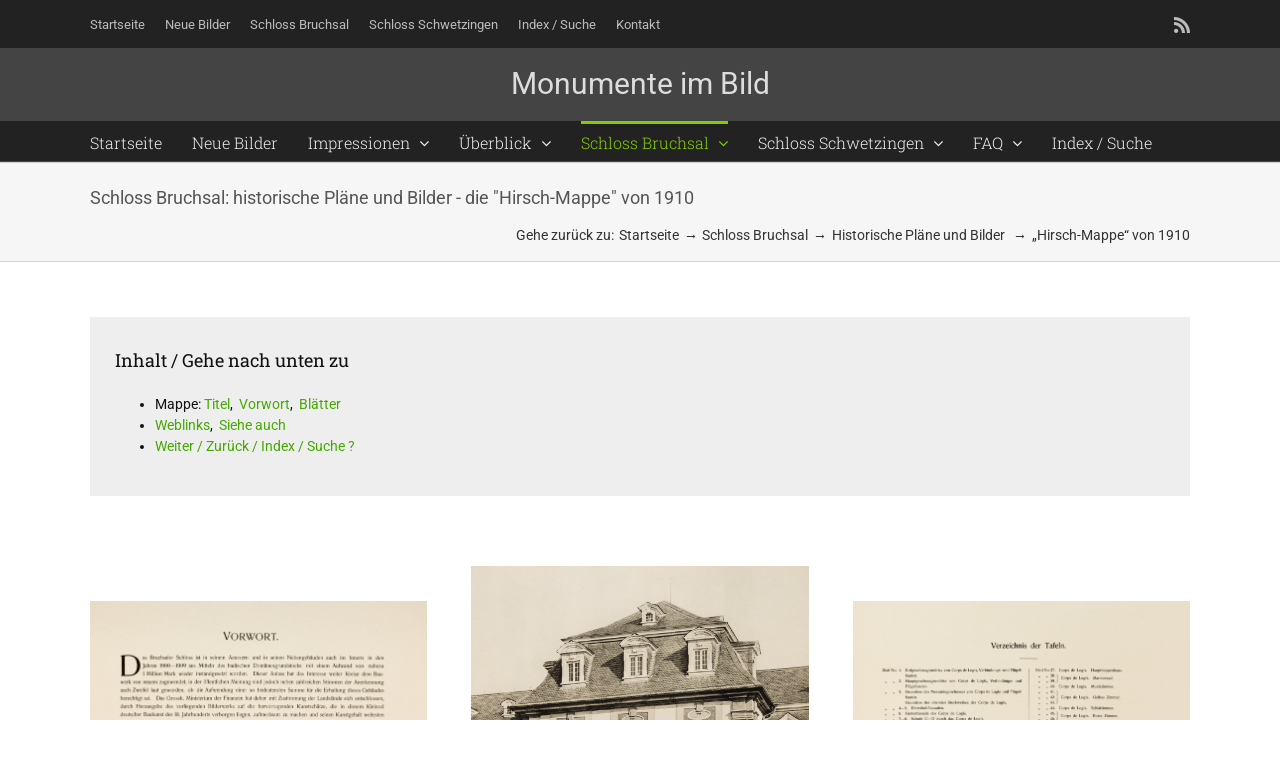

--- FILE ---
content_type: text/html; charset=UTF-8
request_url: https://www.monumente-im-bild.de/schloss-bruchsal/schloss-bruchsal-historische-plaene-bilder/schloss-bruchsal-historische-plaene-bilder-hirsch-mappe-1910/
body_size: 42553
content:
<!DOCTYPE html>
<html class="avada-html-layout-wide avada-html-header-position-top" lang="de-DE">
<head>
	<meta http-equiv="X-UA-Compatible" content="IE=edge" />
	<meta http-equiv="Content-Type" content="text/html; charset=utf-8"/>
	<meta name="viewport" content="width=device-width, initial-scale=1" />
	<meta name='robots' content='index, follow, max-image-preview:large, max-snippet:-1, max-video-preview:-1' />

	<!-- This site is optimized with the Yoast SEO plugin v26.8 - https://yoast.com/product/yoast-seo-wordpress/ -->
	<title>&quot;Hirsch-Mappe&quot; von 1910 | Schloss Bruchsal | monumente-im-bild.de</title>
	<meta name="description" content="Reproduktion der 80 Blätter mit historischen Plänen und Bildern der sog. &quot;Hirsch-Mappe&quot; (Fritz Hirsch: Das Bruchsaler Schloss - aus Anlass der Renovation (1900- 1909), erschienen 1910)" />
	<link rel="canonical" href="https://www.monumente-im-bild.de/schloss-bruchsal/schloss-bruchsal-historische-plaene-bilder/schloss-bruchsal-historische-plaene-bilder-hirsch-mappe-1910/" />
	<script type="application/ld+json" class="yoast-schema-graph">{"@context":"https://schema.org","@graph":[{"@type":"WebPage","@id":"https://www.monumente-im-bild.de/schloss-bruchsal/schloss-bruchsal-historische-plaene-bilder/schloss-bruchsal-historische-plaene-bilder-hirsch-mappe-1910/","url":"https://www.monumente-im-bild.de/schloss-bruchsal/schloss-bruchsal-historische-plaene-bilder/schloss-bruchsal-historische-plaene-bilder-hirsch-mappe-1910/","name":"\"Hirsch-Mappe\" von 1910 | Schloss Bruchsal | monumente-im-bild.de","isPartOf":{"@id":"https://www.monumente-im-bild.de/#website"},"datePublished":"2021-04-11T16:01:44+00:00","dateModified":"2023-03-27T21:28:38+00:00","description":"Reproduktion der 80 Blätter mit historischen Plänen und Bildern der sog. \"Hirsch-Mappe\" (Fritz Hirsch: Das Bruchsaler Schloss - aus Anlass der Renovation (1900- 1909), erschienen 1910)","breadcrumb":{"@id":"https://www.monumente-im-bild.de/schloss-bruchsal/schloss-bruchsal-historische-plaene-bilder/schloss-bruchsal-historische-plaene-bilder-hirsch-mappe-1910/#breadcrumb"},"inLanguage":"de","potentialAction":[{"@type":"ReadAction","target":["https://www.monumente-im-bild.de/schloss-bruchsal/schloss-bruchsal-historische-plaene-bilder/schloss-bruchsal-historische-plaene-bilder-hirsch-mappe-1910/"]}]},{"@type":"BreadcrumbList","@id":"https://www.monumente-im-bild.de/schloss-bruchsal/schloss-bruchsal-historische-plaene-bilder/schloss-bruchsal-historische-plaene-bilder-hirsch-mappe-1910/#breadcrumb","itemListElement":[{"@type":"ListItem","position":1,"name":"Home","item":"https://www.monumente-im-bild.de/"},{"@type":"ListItem","position":2,"name":"Schloss Bruchsal in 2800 Bildern","item":"https://www.monumente-im-bild.de/schloss-bruchsal/"},{"@type":"ListItem","position":3,"name":"Historische Pläne und Bilder | Schloss Bruchsal","item":"https://www.monumente-im-bild.de/schloss-bruchsal/schloss-bruchsal-historische-plaene-bilder/"},{"@type":"ListItem","position":4,"name":"&#8220;Hirsch-Mappe&#8221; von 1910 | Schloss Bruchsal"}]},{"@type":"WebSite","@id":"https://www.monumente-im-bild.de/#website","url":"https://www.monumente-im-bild.de/","name":"monumente-im-bild.de","description":"Monumente im Bild - Schloss Bruchsal - Schloss und Schlossgarten Schwetzingen - Fotografien von Dr. Manfred Schneider, Nußloch","publisher":{"@id":"https://www.monumente-im-bild.de/#/schema/person/a6236f2c54efe009e8ebed8a401662ff"},"potentialAction":[{"@type":"SearchAction","target":{"@type":"EntryPoint","urlTemplate":"https://www.monumente-im-bild.de/?s={search_term_string}"},"query-input":{"@type":"PropertyValueSpecification","valueRequired":true,"valueName":"search_term_string"}}],"inLanguage":"de"},{"@type":["Person","Organization"],"@id":"https://www.monumente-im-bild.de/#/schema/person/a6236f2c54efe009e8ebed8a401662ff","name":"Manfred Schneider","image":{"@type":"ImageObject","inLanguage":"de","@id":"https://www.monumente-im-bild.de/#/schema/person/image/","url":"https://www.monumente-im-bild.de/wp-content/uploads/Logo-Manfred-Schneider-blck-high-512x512px.jpg","contentUrl":"https://www.monumente-im-bild.de/wp-content/uploads/Logo-Manfred-Schneider-blck-high-512x512px.jpg","width":512,"height":512,"caption":"Manfred Schneider"},"logo":{"@id":"https://www.monumente-im-bild.de/#/schema/person/image/"},"description":"Dr. Manfred Schneider ist Fotograf mit Schwerpunkt historische Architektur. Zuvor arbeitete er mehr als 30 Jahre als Software-Entwickler.","sameAs":["https://www.manfred-schneider.de/"]}]}</script>
	<!-- / Yoast SEO plugin. -->


<link rel="alternate" type="application/rss+xml" title="monumente-im-bild.de &raquo; Feed" href="https://www.monumente-im-bild.de/feed/" />
								<link rel="icon" href="https://www.monumente-im-bild.de/wp-content/uploads/favicon-32x32-2.png" type="image/png" />
		
					<!-- Apple Touch Icon -->
						<link rel="apple-touch-icon" sizes="180x180" href="https://www.monumente-im-bild.de/wp-content/uploads/apple-icon-180x180-1.png" type="image/png">
		
					<!-- Android Icon -->
						<link rel="icon" sizes="192x192" href="https://www.monumente-im-bild.de/wp-content/uploads/apple-icon-120x120-1.png" type="image/png">
		
					<!-- MS Edge Icon -->
						<meta name="msapplication-TileImage" content="https://www.monumente-im-bild.de/wp-content/uploads/apple-icon-152x152-1.png" type="image/png">
				<style id='wp-img-auto-sizes-contain-inline-css' type='text/css'>
img:is([sizes=auto i],[sizes^="auto," i]){contain-intrinsic-size:3000px 1500px}
/*# sourceURL=wp-img-auto-sizes-contain-inline-css */
</style>
<link rel='stylesheet' id='ggskin-style-css' href='https://www.monumente-im-bild.de/wp-content/plugins/garden-gnome-package/include/ggskin.css?ver=6.9' type='text/css' media='all' />
<link rel='stylesheet' id='foogallery-core-css' href='https://www.monumente-im-bild.de/wp-content/plugins/foogallery-premium/pro/assets/css/foogallery.896a3772.min.css?ver=3.1.9' type='text/css' media='all' />
<link rel='stylesheet' id='foobox-min-css' href='https://www.monumente-im-bild.de/wp-content/plugins/foobox-image-lightbox-premium/pro/css/foobox.min.css?ver=2.7.35' type='text/css' media='all' />
<link rel='stylesheet' id='page-list-style-css' href='https://www.monumente-im-bild.de/wp-content/plugins/page-list/css/page-list.css?ver=5.9' type='text/css' media='all' />
<link rel='stylesheet' id='borlabs-cookie-custom-css' href='https://www.monumente-im-bild.de/wp-content/cache/borlabs-cookie/1/borlabs-cookie-1-de.css?ver=3.3.23-138' type='text/css' media='all' />
<link rel='stylesheet' id='tablepress-default-css' href='https://www.monumente-im-bild.de/wp-content/tablepress-combined.min.css?ver=142' type='text/css' media='all' />
<link rel='stylesheet' id='foobox-fotomoto-css' href='https://www.monumente-im-bild.de/wp-content/plugins/foobox-image-lightbox-premium/pro/css/foobox-fotomoto.css?ver=6.9' type='text/css' media='all' />
<link rel='stylesheet' id='fusion-dynamic-css-css' href='https://www.monumente-im-bild.de/wp-content/uploads/fusion-styles/3996c7f875cc7878c7f0a3ab8bf47304.min.css?ver=3.14.2' type='text/css' media='all' />
<script type="text/javascript" src="https://www.monumente-im-bild.de/wp-includes/js/jquery/jquery.min.js?ver=3.7.1" id="jquery-core-js"></script>
<script data-no-optimize="1" data-no-minify="1" data-cfasync="false" nowprocket type="text/javascript" src="https://www.monumente-im-bild.de/wp-content/cache/borlabs-cookie/1/borlabs-cookie-config-de.json.js?ver=3.3.23-193" id="borlabs-cookie-config-js"></script>
<script data-no-optimize="1" data-no-minify="1" data-cfasync="false" nowprocket type="text/javascript" id="borlabs-cookie-config-js-after">
/* <![CDATA[ */
document.addEventListener("DOMContentLoaded", function() {
    const borlabsCookieBoxElement = document.getElementById("BorlabsCookieBox");
    if (borlabsCookieBoxElement && borlabsCookieBoxElement.parentNode !== document.body) {
      document.body.appendChild(borlabsCookieBoxElement);
    }
    const borlabsCookieWidgetElement = document.getElementById("BorlabsCookieWidget");
    if (borlabsCookieWidgetElement && borlabsCookieWidgetElement.parentNode !== document.body) {
      document.body.appendChild(borlabsCookieWidgetElement);
    }
});
//# sourceURL=borlabs-cookie-config-js-after
/* ]]> */
</script>
<script data-no-optimize="1" data-no-minify="1" data-cfasync="false" nowprocket type="text/javascript" src="https://www.monumente-im-bild.de/wp-content/plugins/borlabs-cookie/assets/javascript/borlabs-cookie-prioritize.min.js?ver=3.3.23" id="borlabs-cookie-prioritize-js"></script>
<script type="text/javascript" src="https://www.monumente-im-bild.de/wp-content/plugins/foobox-image-lightbox-premium/pro/js/foobox-fotomoto.js?ver=6.9" id="foobox-fotomoto-js"></script>
<style type="text/css" id="css-fb-visibility">@media screen and (max-width: 640px){.fusion-no-small-visibility{display:none !important;}body .sm-text-align-center{text-align:center !important;}body .sm-text-align-left{text-align:left !important;}body .sm-text-align-right{text-align:right !important;}body .sm-text-align-justify{text-align:justify !important;}body .sm-flex-align-center{justify-content:center !important;}body .sm-flex-align-flex-start{justify-content:flex-start !important;}body .sm-flex-align-flex-end{justify-content:flex-end !important;}body .sm-mx-auto{margin-left:auto !important;margin-right:auto !important;}body .sm-ml-auto{margin-left:auto !important;}body .sm-mr-auto{margin-right:auto !important;}body .fusion-absolute-position-small{position:absolute;width:100%;}.awb-sticky.awb-sticky-small{ position: sticky; top: var(--awb-sticky-offset,0); }}@media screen and (min-width: 641px) and (max-width: 1024px){.fusion-no-medium-visibility{display:none !important;}body .md-text-align-center{text-align:center !important;}body .md-text-align-left{text-align:left !important;}body .md-text-align-right{text-align:right !important;}body .md-text-align-justify{text-align:justify !important;}body .md-flex-align-center{justify-content:center !important;}body .md-flex-align-flex-start{justify-content:flex-start !important;}body .md-flex-align-flex-end{justify-content:flex-end !important;}body .md-mx-auto{margin-left:auto !important;margin-right:auto !important;}body .md-ml-auto{margin-left:auto !important;}body .md-mr-auto{margin-right:auto !important;}body .fusion-absolute-position-medium{position:absolute;width:100%;}.awb-sticky.awb-sticky-medium{ position: sticky; top: var(--awb-sticky-offset,0); }}@media screen and (min-width: 1025px){.fusion-no-large-visibility{display:none !important;}body .lg-text-align-center{text-align:center !important;}body .lg-text-align-left{text-align:left !important;}body .lg-text-align-right{text-align:right !important;}body .lg-text-align-justify{text-align:justify !important;}body .lg-flex-align-center{justify-content:center !important;}body .lg-flex-align-flex-start{justify-content:flex-start !important;}body .lg-flex-align-flex-end{justify-content:flex-end !important;}body .lg-mx-auto{margin-left:auto !important;margin-right:auto !important;}body .lg-ml-auto{margin-left:auto !important;}body .lg-mr-auto{margin-right:auto !important;}body .fusion-absolute-position-large{position:absolute;width:100%;}.awb-sticky.awb-sticky-large{ position: sticky; top: var(--awb-sticky-offset,0); }}</style><script>
(function() {
    window.brlbsAvadaConsentGiven = new Set();
    window.fusionGetConsent = window.fusionGetConsent || function (service) {
        return window.brlbsAvadaConsentGiven.has(service);
    }
})();
</script>		<script type="text/javascript">
			var doc = document.documentElement;
			doc.setAttribute( 'data-useragent', navigator.userAgent );
		</script>
		
	<style id='global-styles-inline-css' type='text/css'>
:root{--wp--preset--aspect-ratio--square: 1;--wp--preset--aspect-ratio--4-3: 4/3;--wp--preset--aspect-ratio--3-4: 3/4;--wp--preset--aspect-ratio--3-2: 3/2;--wp--preset--aspect-ratio--2-3: 2/3;--wp--preset--aspect-ratio--16-9: 16/9;--wp--preset--aspect-ratio--9-16: 9/16;--wp--preset--color--black: #000000;--wp--preset--color--cyan-bluish-gray: #abb8c3;--wp--preset--color--white: #ffffff;--wp--preset--color--pale-pink: #f78da7;--wp--preset--color--vivid-red: #cf2e2e;--wp--preset--color--luminous-vivid-orange: #ff6900;--wp--preset--color--luminous-vivid-amber: #fcb900;--wp--preset--color--light-green-cyan: #7bdcb5;--wp--preset--color--vivid-green-cyan: #00d084;--wp--preset--color--pale-cyan-blue: #8ed1fc;--wp--preset--color--vivid-cyan-blue: #0693e3;--wp--preset--color--vivid-purple: #9b51e0;--wp--preset--color--awb-color-1: #ffffff;--wp--preset--color--awb-color-2: #dddddd;--wp--preset--color--awb-color-3: #a0ce4e;--wp--preset--color--awb-color-4: #bbbbbb;--wp--preset--color--awb-color-5: #444444;--wp--preset--color--awb-color-6: #333333;--wp--preset--color--awb-color-7: #222222;--wp--preset--color--awb-color-8: #111111;--wp--preset--color--awb-color-custom-10: #e0dede;--wp--preset--color--awb-color-custom-11: #f6f6f6;--wp--preset--color--awb-color-custom-12: #65bc7b;--wp--preset--color--awb-color-custom-13: #eeeeee;--wp--preset--color--awb-color-custom-14: #ebeaea;--wp--preset--color--awb-color-custom-15: rgba(235,234,234,0.8);--wp--preset--color--awb-color-custom-16: #cccccc;--wp--preset--color--awb-color-custom-17: #747474;--wp--preset--gradient--vivid-cyan-blue-to-vivid-purple: linear-gradient(135deg,rgb(6,147,227) 0%,rgb(155,81,224) 100%);--wp--preset--gradient--light-green-cyan-to-vivid-green-cyan: linear-gradient(135deg,rgb(122,220,180) 0%,rgb(0,208,130) 100%);--wp--preset--gradient--luminous-vivid-amber-to-luminous-vivid-orange: linear-gradient(135deg,rgb(252,185,0) 0%,rgb(255,105,0) 100%);--wp--preset--gradient--luminous-vivid-orange-to-vivid-red: linear-gradient(135deg,rgb(255,105,0) 0%,rgb(207,46,46) 100%);--wp--preset--gradient--very-light-gray-to-cyan-bluish-gray: linear-gradient(135deg,rgb(238,238,238) 0%,rgb(169,184,195) 100%);--wp--preset--gradient--cool-to-warm-spectrum: linear-gradient(135deg,rgb(74,234,220) 0%,rgb(151,120,209) 20%,rgb(207,42,186) 40%,rgb(238,44,130) 60%,rgb(251,105,98) 80%,rgb(254,248,76) 100%);--wp--preset--gradient--blush-light-purple: linear-gradient(135deg,rgb(255,206,236) 0%,rgb(152,150,240) 100%);--wp--preset--gradient--blush-bordeaux: linear-gradient(135deg,rgb(254,205,165) 0%,rgb(254,45,45) 50%,rgb(107,0,62) 100%);--wp--preset--gradient--luminous-dusk: linear-gradient(135deg,rgb(255,203,112) 0%,rgb(199,81,192) 50%,rgb(65,88,208) 100%);--wp--preset--gradient--pale-ocean: linear-gradient(135deg,rgb(255,245,203) 0%,rgb(182,227,212) 50%,rgb(51,167,181) 100%);--wp--preset--gradient--electric-grass: linear-gradient(135deg,rgb(202,248,128) 0%,rgb(113,206,126) 100%);--wp--preset--gradient--midnight: linear-gradient(135deg,rgb(2,3,129) 0%,rgb(40,116,252) 100%);--wp--preset--font-size--small: 10.5px;--wp--preset--font-size--medium: 20px;--wp--preset--font-size--large: 21px;--wp--preset--font-size--x-large: 42px;--wp--preset--font-size--normal: 14px;--wp--preset--font-size--xlarge: 28px;--wp--preset--font-size--huge: 42px;--wp--preset--spacing--20: 0.44rem;--wp--preset--spacing--30: 0.67rem;--wp--preset--spacing--40: 1rem;--wp--preset--spacing--50: 1.5rem;--wp--preset--spacing--60: 2.25rem;--wp--preset--spacing--70: 3.38rem;--wp--preset--spacing--80: 5.06rem;--wp--preset--shadow--natural: 6px 6px 9px rgba(0, 0, 0, 0.2);--wp--preset--shadow--deep: 12px 12px 50px rgba(0, 0, 0, 0.4);--wp--preset--shadow--sharp: 6px 6px 0px rgba(0, 0, 0, 0.2);--wp--preset--shadow--outlined: 6px 6px 0px -3px rgb(255, 255, 255), 6px 6px rgb(0, 0, 0);--wp--preset--shadow--crisp: 6px 6px 0px rgb(0, 0, 0);}:where(.is-layout-flex){gap: 0.5em;}:where(.is-layout-grid){gap: 0.5em;}body .is-layout-flex{display: flex;}.is-layout-flex{flex-wrap: wrap;align-items: center;}.is-layout-flex > :is(*, div){margin: 0;}body .is-layout-grid{display: grid;}.is-layout-grid > :is(*, div){margin: 0;}:where(.wp-block-columns.is-layout-flex){gap: 2em;}:where(.wp-block-columns.is-layout-grid){gap: 2em;}:where(.wp-block-post-template.is-layout-flex){gap: 1.25em;}:where(.wp-block-post-template.is-layout-grid){gap: 1.25em;}.has-black-color{color: var(--wp--preset--color--black) !important;}.has-cyan-bluish-gray-color{color: var(--wp--preset--color--cyan-bluish-gray) !important;}.has-white-color{color: var(--wp--preset--color--white) !important;}.has-pale-pink-color{color: var(--wp--preset--color--pale-pink) !important;}.has-vivid-red-color{color: var(--wp--preset--color--vivid-red) !important;}.has-luminous-vivid-orange-color{color: var(--wp--preset--color--luminous-vivid-orange) !important;}.has-luminous-vivid-amber-color{color: var(--wp--preset--color--luminous-vivid-amber) !important;}.has-light-green-cyan-color{color: var(--wp--preset--color--light-green-cyan) !important;}.has-vivid-green-cyan-color{color: var(--wp--preset--color--vivid-green-cyan) !important;}.has-pale-cyan-blue-color{color: var(--wp--preset--color--pale-cyan-blue) !important;}.has-vivid-cyan-blue-color{color: var(--wp--preset--color--vivid-cyan-blue) !important;}.has-vivid-purple-color{color: var(--wp--preset--color--vivid-purple) !important;}.has-black-background-color{background-color: var(--wp--preset--color--black) !important;}.has-cyan-bluish-gray-background-color{background-color: var(--wp--preset--color--cyan-bluish-gray) !important;}.has-white-background-color{background-color: var(--wp--preset--color--white) !important;}.has-pale-pink-background-color{background-color: var(--wp--preset--color--pale-pink) !important;}.has-vivid-red-background-color{background-color: var(--wp--preset--color--vivid-red) !important;}.has-luminous-vivid-orange-background-color{background-color: var(--wp--preset--color--luminous-vivid-orange) !important;}.has-luminous-vivid-amber-background-color{background-color: var(--wp--preset--color--luminous-vivid-amber) !important;}.has-light-green-cyan-background-color{background-color: var(--wp--preset--color--light-green-cyan) !important;}.has-vivid-green-cyan-background-color{background-color: var(--wp--preset--color--vivid-green-cyan) !important;}.has-pale-cyan-blue-background-color{background-color: var(--wp--preset--color--pale-cyan-blue) !important;}.has-vivid-cyan-blue-background-color{background-color: var(--wp--preset--color--vivid-cyan-blue) !important;}.has-vivid-purple-background-color{background-color: var(--wp--preset--color--vivid-purple) !important;}.has-black-border-color{border-color: var(--wp--preset--color--black) !important;}.has-cyan-bluish-gray-border-color{border-color: var(--wp--preset--color--cyan-bluish-gray) !important;}.has-white-border-color{border-color: var(--wp--preset--color--white) !important;}.has-pale-pink-border-color{border-color: var(--wp--preset--color--pale-pink) !important;}.has-vivid-red-border-color{border-color: var(--wp--preset--color--vivid-red) !important;}.has-luminous-vivid-orange-border-color{border-color: var(--wp--preset--color--luminous-vivid-orange) !important;}.has-luminous-vivid-amber-border-color{border-color: var(--wp--preset--color--luminous-vivid-amber) !important;}.has-light-green-cyan-border-color{border-color: var(--wp--preset--color--light-green-cyan) !important;}.has-vivid-green-cyan-border-color{border-color: var(--wp--preset--color--vivid-green-cyan) !important;}.has-pale-cyan-blue-border-color{border-color: var(--wp--preset--color--pale-cyan-blue) !important;}.has-vivid-cyan-blue-border-color{border-color: var(--wp--preset--color--vivid-cyan-blue) !important;}.has-vivid-purple-border-color{border-color: var(--wp--preset--color--vivid-purple) !important;}.has-vivid-cyan-blue-to-vivid-purple-gradient-background{background: var(--wp--preset--gradient--vivid-cyan-blue-to-vivid-purple) !important;}.has-light-green-cyan-to-vivid-green-cyan-gradient-background{background: var(--wp--preset--gradient--light-green-cyan-to-vivid-green-cyan) !important;}.has-luminous-vivid-amber-to-luminous-vivid-orange-gradient-background{background: var(--wp--preset--gradient--luminous-vivid-amber-to-luminous-vivid-orange) !important;}.has-luminous-vivid-orange-to-vivid-red-gradient-background{background: var(--wp--preset--gradient--luminous-vivid-orange-to-vivid-red) !important;}.has-very-light-gray-to-cyan-bluish-gray-gradient-background{background: var(--wp--preset--gradient--very-light-gray-to-cyan-bluish-gray) !important;}.has-cool-to-warm-spectrum-gradient-background{background: var(--wp--preset--gradient--cool-to-warm-spectrum) !important;}.has-blush-light-purple-gradient-background{background: var(--wp--preset--gradient--blush-light-purple) !important;}.has-blush-bordeaux-gradient-background{background: var(--wp--preset--gradient--blush-bordeaux) !important;}.has-luminous-dusk-gradient-background{background: var(--wp--preset--gradient--luminous-dusk) !important;}.has-pale-ocean-gradient-background{background: var(--wp--preset--gradient--pale-ocean) !important;}.has-electric-grass-gradient-background{background: var(--wp--preset--gradient--electric-grass) !important;}.has-midnight-gradient-background{background: var(--wp--preset--gradient--midnight) !important;}.has-small-font-size{font-size: var(--wp--preset--font-size--small) !important;}.has-medium-font-size{font-size: var(--wp--preset--font-size--medium) !important;}.has-large-font-size{font-size: var(--wp--preset--font-size--large) !important;}.has-x-large-font-size{font-size: var(--wp--preset--font-size--x-large) !important;}
/*# sourceURL=global-styles-inline-css */
</style>
</head>

<body class="wp-singular page-template-default page page-id-14808 page-child parent-pageid-4117 wp-theme-Avada fusion-image-hovers fusion-pagination-sizing fusion-button_type-flat fusion-button_span-no fusion-button_gradient-linear avada-image-rollover-circle-yes avada-image-rollover-yes avada-image-rollover-direction-left fusion-body ltr fusion-sticky-header no-mobile-slidingbar fusion-disable-outline fusion-sub-menu-fade mobile-logo-pos-center layout-wide-mode avada-has-boxed-modal-shadow-none layout-scroll-offset-full avada-has-zero-margin-offset-top fusion-top-header menu-text-align-left mobile-menu-design-modern fusion-show-pagination-text fusion-header-layout-v5 avada-responsive avada-footer-fx-none avada-menu-highlight-style-bar fusion-search-form-clean fusion-main-menu-search-dropdown fusion-avatar-square avada-sticky-shrinkage avada-blog-layout-large avada-blog-archive-layout-large avada-header-shadow-no avada-menu-icon-position-left avada-has-megamenu-shadow avada-has-mainmenu-dropdown-divider avada-has-titlebar-bar_and_content avada-has-pagination-padding avada-flyout-menu-direction-fade avada-ec-views-v1" data-awb-post-id="14808">
		<a class="skip-link screen-reader-text" href="#content">Zum Inhalt springen</a>

	<div id="boxed-wrapper">
		
		<div id="wrapper" class="fusion-wrapper">
			<div id="home" style="position:relative;top:-1px;"></div>
							
					
			<header class="fusion-header-wrapper">
				<div class="fusion-header-v5 fusion-logo-alignment fusion-logo-center fusion-sticky-menu- fusion-sticky-logo-1 fusion-mobile-logo-1 fusion-sticky-menu-only fusion-header-menu-align-left fusion-mobile-menu-design-modern">
					
<div class="fusion-secondary-header">
	<div class="fusion-row">
					<div class="fusion-alignleft">
				<nav class="fusion-secondary-menu" role="navigation" aria-label="Sekundäres Menü"><ul id="menu-top-menu" class="menu"><li  id="menu-item-711"  class="menu-item menu-item-type-post_type menu-item-object-page menu-item-home menu-item-711"  data-item-id="711"><a  href="https://www.monumente-im-bild.de/" class="fusion-bar-highlight"><span class="menu-text">Startseite </span></a></li><li  id="menu-item-1144"  class="menu-item menu-item-type-post_type menu-item-object-page menu-item-1144"  data-item-id="1144"><a  href="https://www.monumente-im-bild.de/neue-bilder/" class="fusion-bar-highlight"><span class="menu-text"> Neue Bilder </span></a></li><li  id="menu-item-1145"  class="menu-item menu-item-type-post_type menu-item-object-page current-page-ancestor menu-item-1145"  data-item-id="1145"><a  href="https://www.monumente-im-bild.de/schloss-bruchsal/" class="fusion-bar-highlight"><span class="menu-text"> Schloss Bruchsal </span></a></li><li  id="menu-item-23440"  class="menu-item menu-item-type-post_type menu-item-object-page menu-item-23440"  data-item-id="23440"><a  href="https://www.monumente-im-bild.de/schloss-schwetzingen/" class="fusion-bar-highlight"><span class="menu-text"> Schloss Schwetzingen </span></a></li><li  id="menu-item-731"  class="menu-item menu-item-type-post_type menu-item-object-page menu-item-731"  data-item-id="731"><a  href="https://www.monumente-im-bild.de/index-suche/" class="fusion-bar-highlight"><span class="menu-text"> Index / Suche </span></a></li><li  id="menu-item-1178"  class="menu-item menu-item-type-post_type menu-item-object-page menu-item-1178"  data-item-id="1178"><a  href="https://www.monumente-im-bild.de/kontakt/" class="fusion-bar-highlight"><span class="menu-text"> Kontakt   </span></a></li></ul></nav><nav class="fusion-mobile-nav-holder fusion-mobile-menu-text-align-left" aria-label="Sekundäres mobiles Menü"></nav>			</div>
							<div class="fusion-alignright">
				<div class="fusion-social-links-header"><div class="fusion-social-networks"><div class="fusion-social-networks-wrapper"><a  class="fusion-social-network-icon fusion-tooltip fusion-rss awb-icon-rss" style data-placement="bottom" data-title="Rss" data-toggle="tooltip" title="Rss" href="https://www.monumente-im-bild.de/feed/" target="_blank" rel="noopener noreferrer"><span class="screen-reader-text">Rss</span></a></div></div></div>			</div>
			</div>
</div>
<div class="fusion-header-sticky-height"></div>
<div class="fusion-sticky-header-wrapper"> <!-- start fusion sticky header wrapper -->
	<div class="fusion-header">
		<div class="fusion-row">
							<div class="fusion-logo" data-margin-top="20px" data-margin-bottom="20px" data-margin-left="0px" data-margin-right="0px">
			<a class="fusion-logo-link"  href="https://www.monumente-im-bild.de/" >

						<!-- standard logo -->
			<img src="https://www.monumente-im-bild.de/wp-content/uploads/dummy-logo-1x1px.jpg" srcset="https://www.monumente-im-bild.de/wp-content/uploads/dummy-logo-1x1px.jpg 1x, https://www.monumente-im-bild.de/wp-content/uploads/dummy-logo-1x1px.jpg 2x" width="1" height="1" style="max-height:1px;height:auto;" alt="monumente-im-bild.de Logo" data-retina_logo_url="https://www.monumente-im-bild.de/wp-content/uploads/dummy-logo-1x1px.jpg" class="fusion-standard-logo" />

											<!-- mobile logo -->
				<img src="https://www.monumente-im-bild.de/wp-content/uploads/dummy-logo-1x1px.jpg" srcset="https://www.monumente-im-bild.de/wp-content/uploads/dummy-logo-1x1px.jpg 1x, https://www.monumente-im-bild.de/wp-content/uploads/dummy-logo-1x1px.jpg 2x" width="1" height="1" style="max-height:1px;height:auto;" alt="monumente-im-bild.de Logo" data-retina_logo_url="https://www.monumente-im-bild.de/wp-content/uploads/dummy-logo-1x1px.jpg" class="fusion-mobile-logo" />
			
											<!-- sticky header logo -->
				<img src="https://www.monumente-im-bild.de/wp-content/uploads/dummy-logo-1x1px.jpg" srcset="https://www.monumente-im-bild.de/wp-content/uploads/dummy-logo-1x1px.jpg 1x, https://www.monumente-im-bild.de/wp-content/uploads/dummy-logo-1x1px.jpg 2x" width="1" height="1" style="max-height:1px;height:auto;" alt="monumente-im-bild.de Logo" data-retina_logo_url="https://www.monumente-im-bild.de/wp-content/uploads/dummy-logo-1x1px.jpg" class="fusion-sticky-logo" />
					</a>
		</div>
								<div class="fusion-mobile-menu-icons">
							<a href="#" class="fusion-icon awb-icon-bars" aria-label="Toggle mobile menu" aria-expanded="false"></a>
		
		
		
			</div>
			
					</div>
	</div>
	<div class="fusion-secondary-main-menu">
		<div class="fusion-row">
			<nav class="fusion-main-menu" aria-label="Hauptmenü"><ul id="menu-main-menu" class="fusion-menu"><li  id="menu-item-45"  class="menu-item menu-item-type-post_type menu-item-object-page menu-item-home menu-item-45"  data-item-id="45"><a  href="https://www.monumente-im-bild.de/" class="fusion-bar-highlight"><span class="menu-text">Startseite</span></a></li><li  id="menu-item-1118"  class="menu-item menu-item-type-post_type menu-item-object-page menu-item-1118"  data-item-id="1118"><a  href="https://www.monumente-im-bild.de/neue-bilder/" class="fusion-bar-highlight"><span class="menu-text">Neue Bilder</span></a></li><li  id="menu-item-27398"  class="menu-item menu-item-type-post_type menu-item-object-page menu-item-has-children menu-item-27398 fusion-dropdown-menu"  data-item-id="27398"><a  href="https://www.monumente-im-bild.de/impressionen/" class="fusion-bar-highlight"><span class="menu-text">Impressionen</span> <span class="fusion-caret"><i class="fusion-dropdown-indicator" aria-hidden="true"></i></span></a><ul class="sub-menu"><li  id="menu-item-20672"  class="menu-item menu-item-type-post_type menu-item-object-page menu-item-has-children menu-item-20672 fusion-dropdown-submenu" ><a  href="https://www.monumente-im-bild.de/schloss-bruchsal/schloss-bruchsal-ueberblick/schloss-bruchsal-impressionen/" class="fusion-bar-highlight"><span>Schloss Bruchsal</span> <span class="fusion-caret"><i class="fusion-dropdown-indicator" aria-hidden="true"></i></span></a><ul class="sub-menu"><li  id="menu-item-27400"  class="menu-item menu-item-type-post_type menu-item-object-page menu-item-27400" ><a  href="https://www.monumente-im-bild.de/schloss-bruchsal/schloss-bruchsal-ueberblick/schloss-bruchsal-impressionen/schloss-bruchsal-impressionen-von-aussen/" class="fusion-bar-highlight"><span>Schloss von außen</span></a></li><li  id="menu-item-27399"  class="menu-item menu-item-type-post_type menu-item-object-page menu-item-27399" ><a  href="https://www.monumente-im-bild.de/schloss-bruchsal/schloss-bruchsal-ueberblick/schloss-bruchsal-impressionen/schloss-bruchsal-impressionen-von-innen/" class="fusion-bar-highlight"><span>Schloss von innen</span></a></li><li  id="menu-item-27404"  class="menu-item menu-item-type-post_type menu-item-object-page menu-item-27404" ><a  href="https://www.monumente-im-bild.de/schloss-bruchsal/schloss-bruchsal-ueberblick/schloss-bruchsal-impressionen/schloss-bruchsal-impressionen-assoziierte-bauten-museen/" class="fusion-bar-highlight"><span>Assoziierte Bauten &#038; Museen</span></a></li><li  id="menu-item-23657"  class="menu-item menu-item-type-post_type menu-item-object-page menu-item-23657" ><a  href="https://www.monumente-im-bild.de/schloss-bruchsal/schloss-bruchsal-ueberblick/schloss-bruchsal-impressionen/schloss-bruchsal-360-grad-panoramen/" class="fusion-bar-highlight"><span>Interaktive 360 Grad Panoramen</span></a></li><li  id="menu-item-12976"  class="menu-item menu-item-type-custom menu-item-object-custom menu-item-12976" ><a  href="/schloss-bruchsal-impressionen-assoziierte-bauten-museen/#bruchsal-staedtisches-museum" class="fusion-bar-highlight"><span>Städtisches Museum, Bruchsal</span></a></li><li  id="menu-item-8397"  class="menu-item menu-item-type-custom menu-item-object-custom menu-item-8397" ><a  href="/schloss-bruchsal-impressionen-assoziierte-bauten-museen/#belvedere" class="fusion-bar-highlight"><span>Belvedere, Bruchsal</span></a></li><li  id="menu-item-8399"  class="menu-item menu-item-type-custom menu-item-object-custom menu-item-8399" ><a  href="/schloss-bruchsal-impressionen-assoziierte-bauten-museen/#st-peter" class="fusion-bar-highlight"><span>St. Peter, Bruchsal</span></a></li><li  id="menu-item-8400"  class="menu-item menu-item-type-custom menu-item-object-custom menu-item-8400" ><a  href="/schloss-bruchsal-impressionen-assoziierte-bauten-museen/#eremitage" class="fusion-bar-highlight"><span>Eremitage, Waghäusel</span></a></li><li  id="menu-item-8401"  class="menu-item menu-item-type-custom menu-item-object-custom menu-item-8401" ><a  href="/schloss-bruchsal-impressionen-assoziierte-bauten-museen/#wallfahrtskirche" class="fusion-bar-highlight"><span>Wallfahrtskirche &#038; Kloster, Waghäusel</span></a></li><li  id="menu-item-22437"  class="menu-item menu-item-type-custom menu-item-object-custom menu-item-22437" ><a  href="/schloss-bruchsal-impressionen-assoziierte-bauten-museen/#schloss-kislau" class="fusion-bar-highlight"><span>Schloss Kislau, Bad Mingolsheim</span></a></li></ul></li><li  id="menu-item-27401"  class="menu-item menu-item-type-post_type menu-item-object-page menu-item-has-children menu-item-27401 fusion-dropdown-submenu" ><a  href="https://www.monumente-im-bild.de/schloss-schwetzingen/schloss-schwetzingen-ueberblick/schloss-schwetzingen-impressionen/" class="fusion-bar-highlight"><span>Schloss und Schlossgarten Schwetzingen</span> <span class="fusion-caret"><i class="fusion-dropdown-indicator" aria-hidden="true"></i></span></a><ul class="sub-menu"><li  id="menu-item-27403"  class="menu-item menu-item-type-post_type menu-item-object-page menu-item-27403" ><a  href="https://www.monumente-im-bild.de/schloss-schwetzingen/schloss-schwetzingen-ueberblick/schloss-schwetzingen-impressionen/schloss-schwetzingen-impressionen-schloss/" class="fusion-bar-highlight"><span>Schloss von außen &#038; innen</span></a></li><li  id="menu-item-27402"  class="menu-item menu-item-type-post_type menu-item-object-page menu-item-27402" ><a  href="https://www.monumente-im-bild.de/schloss-schwetzingen/schloss-schwetzingen-ueberblick/schloss-schwetzingen-impressionen/schloss-schwetzingen-impressionen-garten/" class="fusion-bar-highlight"><span>Garten &#038; seine Ausstattung</span></a></li><li  id="menu-item-32790"  class="menu-item menu-item-type-post_type menu-item-object-page menu-item-32790" ><a  href="https://www.monumente-im-bild.de/schloss-schwetzingen/schloss-schwetzingen-ueberblick/schloss-schwetzingen-impressionen/schloss-schwetzingen-interaktive-panoramen/" class="fusion-bar-highlight"><span>Interaktive Panoramen</span></a></li></ul></li></ul></li><li  id="menu-item-24607"  class="menu-item menu-item-type-post_type menu-item-object-page menu-item-has-children menu-item-24607 fusion-dropdown-menu"  data-item-id="24607"><a  href="https://www.monumente-im-bild.de/ueberblick/" class="fusion-bar-highlight"><span class="menu-text">Überblick</span> <span class="fusion-caret"><i class="fusion-dropdown-indicator" aria-hidden="true"></i></span></a><ul class="sub-menu"><li  id="menu-item-20387"  class="menu-item menu-item-type-post_type menu-item-object-page menu-item-has-children menu-item-20387 fusion-dropdown-submenu" ><a  href="https://www.monumente-im-bild.de/schloss-bruchsal/schloss-bruchsal-ueberblick/" class="fusion-bar-highlight"><span>Schloss Bruchsal</span> <span class="fusion-caret"><i class="fusion-dropdown-indicator" aria-hidden="true"></i></span></a><ul class="sub-menu"><li  id="menu-item-20388"  class="menu-item menu-item-type-post_type menu-item-object-page menu-item-20388" ><a  href="https://www.monumente-im-bild.de/schloss-bruchsal/schloss-bruchsal-ueberblick/schloss-bruchsal-essay-mein-bruchsaler-schloss-von-andreas-froncala/" class="fusion-bar-highlight"><span>Essay “Mein Bruchsaler Schloss”</span></a></li><li  id="menu-item-20399"  class="menu-item menu-item-type-post_type menu-item-object-page menu-item-20399" ><a  href="https://www.monumente-im-bild.de/schloss-bruchsal/schloss-bruchsal-ueberblick/schloss-bruchsal-ueberblick-kurze-beschreibung/" class="fusion-bar-highlight"><span>Beschreibung von Schloss &#038; Garten</span></a></li><li  id="menu-item-27982"  class="menu-item menu-item-type-post_type menu-item-object-page menu-item-27982" ><a  href="https://www.monumente-im-bild.de/schloss-bruchsal/schloss-bruchsal-ueberblick/schloss-bruchsal-ueberblick-von-oben/" class="fusion-bar-highlight"><span>Pläne &#038; Luftbilder</span></a></li><li  id="menu-item-20441"  class="menu-item menu-item-type-post_type menu-item-object-page menu-item-20441" ><a  href="https://www.monumente-im-bild.de/schloss-bruchsal/schloss-bruchsal-ueberblick/schloss-bruchsal-ueberblick-personen/" class="fusion-bar-highlight"><span>Bischöfe, Baumeister, Künstler, Restauratoren</span></a></li><li  id="menu-item-20409"  class="menu-item menu-item-type-post_type menu-item-object-page menu-item-20409" ><a  href="https://www.monumente-im-bild.de/schloss-bruchsal/schloss-bruchsal-ueberblick/schloss-bruchsal-ueberblick-zeittafeln/" class="fusion-bar-highlight"><span>Zeittafeln zu Schloss &#038; Personen</span></a></li><li  id="menu-item-20403"  class="menu-item menu-item-type-post_type menu-item-object-page menu-item-20403" ><a  href="https://www.monumente-im-bild.de/schloss-bruchsal/schloss-bruchsal-ueberblick/schloss-bruchsal-ueberblick-alte-plaene-zeichnungen/" class="fusion-bar-highlight"><span>Alte Pläne &#038; Zeichnungen</span></a></li><li  id="menu-item-20418"  class="menu-item menu-item-type-post_type menu-item-object-page menu-item-20418" ><a  href="https://www.monumente-im-bild.de/schloss-bruchsal/schloss-bruchsal-ueberblick/schloss-bruchsal-ueberblick-zerstoerung-wiederaufbau/" class="fusion-bar-highlight"><span>Zerstörung &#038; Wiederaufbau</span></a></li><li  id="menu-item-20395"  class="menu-item menu-item-type-post_type menu-item-object-page menu-item-20395" ><a  href="https://www.monumente-im-bild.de/schloss-bruchsal/schloss-bruchsal-ueberblick/schloss-bruchsal-ueberblick-literatur/" class="fusion-bar-highlight"><span>Literaturverzeichnis</span></a></li><li  id="menu-item-21301"  class="menu-item menu-item-type-post_type menu-item-object-page menu-item-21301" ><a  href="https://www.monumente-im-bild.de/schloss-bruchsal/schloss-bruchsal-ueberblick/schloss-bruchsal-ueberblick-weblinks-schloss-bruchsal-de/" class="fusion-bar-highlight"><span>Weblinks zu &#8222;schloss-bruchsal.de&#8220;</span></a></li></ul></li><li  id="menu-item-24608"  class="menu-item menu-item-type-post_type menu-item-object-page menu-item-has-children menu-item-24608 fusion-dropdown-submenu" ><a  href="https://www.monumente-im-bild.de/schloss-schwetzingen/schloss-schwetzingen-ueberblick/" class="fusion-bar-highlight"><span>Schloss und Schlossgarten Schwetzingen</span> <span class="fusion-caret"><i class="fusion-dropdown-indicator" aria-hidden="true"></i></span></a><ul class="sub-menu"><li  id="menu-item-23971"  class="menu-item menu-item-type-post_type menu-item-object-page menu-item-23971" ><a  href="https://www.monumente-im-bild.de/schloss-schwetzingen/schloss-schwetzingen-ueberblick/schloss-schwetzingen-ueberblick-kurze-beschreibung/" class="fusion-bar-highlight"><span>Beschreibung von Schloss &#038; Garten</span></a></li><li  id="menu-item-27818"  class="menu-item menu-item-type-post_type menu-item-object-page menu-item-27818" ><a  href="https://www.monumente-im-bild.de/schloss-schwetzingen/schloss-schwetzingen-ueberblick/schloss-schwetzingen-ueberblick-gartentypen/" class="fusion-bar-highlight"><span>Beschreibung von Barock- &#038; Landschaftsgärten</span></a></li><li  id="menu-item-27813"  class="menu-item menu-item-type-post_type menu-item-object-page menu-item-27813" ><a  href="https://www.monumente-im-bild.de/schloss-schwetzingen/schloss-schwetzingen-ueberblick/schloss-schwetzingen-ueberblick-von-oben/" class="fusion-bar-highlight"><span>Aktuelle Pläne &#038; Luftbilder</span></a></li><li  id="menu-item-24287"  class="menu-item menu-item-type-post_type menu-item-object-page menu-item-24287" ><a  href="https://www.monumente-im-bild.de/schloss-schwetzingen/schloss-schwetzingen-ueberblick/schloss-schwetzingen-ueberblick-personen/" class="fusion-bar-highlight"><span>Fürsten, Baumeister, Gartengestalter, Künstler</span></a></li><li  id="menu-item-24286"  class="menu-item menu-item-type-post_type menu-item-object-page menu-item-24286" ><a  href="https://www.monumente-im-bild.de/schloss-schwetzingen/schloss-schwetzingen-ueberblick/schloss-schwetzingen-ueberblick-zeittafeln/" class="fusion-bar-highlight"><span>Zeittafeln zu Schloss, Garten &#038; Personen</span></a></li><li  id="menu-item-23950"  class="menu-item menu-item-type-post_type menu-item-object-page menu-item-23950" ><a  href="https://www.monumente-im-bild.de/schloss-schwetzingen/schloss-schwetzingen-ueberblick/schloss-schwetzingen-ueberblick-literatur/" class="fusion-bar-highlight"><span>Literaturverzeichnis</span></a></li><li  id="menu-item-23967"  class="menu-item menu-item-type-post_type menu-item-object-page menu-item-23967" ><a  href="https://www.monumente-im-bild.de/schloss-schwetzingen/schloss-schwetzingen-ueberblick/schloss-schwetzingen-ueberblick-weblinks-schloss-schwetzingen-de/" class="fusion-bar-highlight"><span>Weblinks zu &#8222;schloss-schwetzingen.de&#8220;</span></a></li></ul></li></ul></li><li  id="menu-item-1109"  class="menu-item menu-item-type-post_type menu-item-object-page current-page-ancestor current-menu-ancestor current_page_ancestor menu-item-has-children menu-item-1109 fusion-dropdown-menu"  data-item-id="1109"><a  href="https://www.monumente-im-bild.de/schloss-bruchsal/" class="fusion-bar-highlight"><span class="menu-text">Schloss Bruchsal</span> <span class="fusion-caret"><i class="fusion-dropdown-indicator" aria-hidden="true"></i></span></a><ul class="sub-menu"><li  id="menu-item-12952"  class="menu-item menu-item-type-post_type menu-item-object-page menu-item-has-children menu-item-12952 fusion-dropdown-submenu" ><a  href="https://www.monumente-im-bild.de/schloss-bruchsal/schloss-bruchsal-ueberblick/" class="fusion-bar-highlight"><span>Überblick</span> <span class="fusion-caret"><i class="fusion-dropdown-indicator" aria-hidden="true"></i></span></a><ul class="sub-menu"><li  id="menu-item-25249"  class="menu-item menu-item-type-post_type menu-item-object-page menu-item-has-children menu-item-25249" ><a  href="https://www.monumente-im-bild.de/schloss-bruchsal/schloss-bruchsal-ueberblick/schloss-bruchsal-impressionen/" class="fusion-bar-highlight"><span>Impressionen</span> <span class="fusion-caret"><i class="fusion-dropdown-indicator" aria-hidden="true"></i></span></a><ul class="sub-menu"><li  id="menu-item-27386"  class="menu-item menu-item-type-post_type menu-item-object-page menu-item-27386" ><a  href="https://www.monumente-im-bild.de/schloss-bruchsal/schloss-bruchsal-ueberblick/schloss-bruchsal-impressionen/schloss-bruchsal-impressionen-von-aussen/" class="fusion-bar-highlight"><span>Schloss von außen</span></a></li><li  id="menu-item-27385"  class="menu-item menu-item-type-post_type menu-item-object-page menu-item-27385" ><a  href="https://www.monumente-im-bild.de/schloss-bruchsal/schloss-bruchsal-ueberblick/schloss-bruchsal-impressionen/schloss-bruchsal-impressionen-von-innen/" class="fusion-bar-highlight"><span>Schloss von innen</span></a></li><li  id="menu-item-27387"  class="menu-item menu-item-type-post_type menu-item-object-page menu-item-27387" ><a  href="https://www.monumente-im-bild.de/schloss-bruchsal/schloss-bruchsal-ueberblick/schloss-bruchsal-impressionen/schloss-bruchsal-impressionen-assoziierte-bauten-museen/" class="fusion-bar-highlight"><span>Assoziierte Bauten &#038; Museen</span></a></li><li  id="menu-item-27384"  class="menu-item menu-item-type-post_type menu-item-object-page menu-item-27384" ><a  href="https://www.monumente-im-bild.de/schloss-bruchsal/schloss-bruchsal-ueberblick/schloss-bruchsal-impressionen/schloss-bruchsal-360-grad-panoramen/" class="fusion-bar-highlight"><span>Interaktive 360 Grad Panoramen</span></a></li><li  id="menu-item-27408"  class="menu-item menu-item-type-custom menu-item-object-custom menu-item-27408" ><a  href="/schloss-bruchsal-impressionen-assoziierte-bauten-museen/#bruchsal-staedtisches-museum" class="fusion-bar-highlight"><span>Städtisches Museum, Bruchsal</span></a></li><li  id="menu-item-27409"  class="menu-item menu-item-type-custom menu-item-object-custom menu-item-27409" ><a  href="/schloss-bruchsal-impressionen-assoziierte-bauten-museen/#belvedere" class="fusion-bar-highlight"><span>Belvedere, Bruchsal</span></a></li><li  id="menu-item-27410"  class="menu-item menu-item-type-custom menu-item-object-custom menu-item-27410" ><a  href="/schloss-bruchsal-impressionen-assoziierte-bauten-museen/#st-peter" class="fusion-bar-highlight"><span>St. Peter, Bruchsal</span></a></li><li  id="menu-item-27411"  class="menu-item menu-item-type-custom menu-item-object-custom menu-item-27411" ><a  href="/schloss-bruchsal-impressionen-assoziierte-bauten-museen/#eremitage" class="fusion-bar-highlight"><span>Eremitage, Waghäusel</span></a></li><li  id="menu-item-27412"  class="menu-item menu-item-type-custom menu-item-object-custom menu-item-27412" ><a  href="/schloss-bruchsal-impressionen-assoziierte-bauten-museen/#wallfahrtskirche" class="fusion-bar-highlight"><span>Wallfahrtskirche &#038; Kloster, Waghäusel</span></a></li><li  id="menu-item-27413"  class="menu-item menu-item-type-custom menu-item-object-custom menu-item-27413" ><a  href="/schloss-bruchsal-impressionen-assoziierte-bauten-museen/#schloss-kislau" class="fusion-bar-highlight"><span>Schloss Kislau, Bad Mingolsheim</span></a></li></ul></li><li  id="menu-item-25240"  class="menu-item menu-item-type-post_type menu-item-object-page menu-item-25240" ><a  href="https://www.monumente-im-bild.de/schloss-bruchsal/schloss-bruchsal-ueberblick/schloss-bruchsal-essay-mein-bruchsaler-schloss-von-andreas-froncala/" class="fusion-bar-highlight"><span>Essay “Mein Bruchsaler Schloss”</span></a></li><li  id="menu-item-25241"  class="menu-item menu-item-type-post_type menu-item-object-page menu-item-25241" ><a  href="https://www.monumente-im-bild.de/schloss-bruchsal/schloss-bruchsal-ueberblick/schloss-bruchsal-ueberblick-kurze-beschreibung/" class="fusion-bar-highlight"><span>Beschreibung von Schloss &#038; Garten</span></a></li><li  id="menu-item-27981"  class="menu-item menu-item-type-post_type menu-item-object-page menu-item-27981" ><a  href="https://www.monumente-im-bild.de/schloss-bruchsal/schloss-bruchsal-ueberblick/schloss-bruchsal-ueberblick-von-oben/" class="fusion-bar-highlight"><span>Pläne &#038; Luftbilder</span></a></li><li  id="menu-item-25242"  class="menu-item menu-item-type-post_type menu-item-object-page menu-item-25242" ><a  href="https://www.monumente-im-bild.de/schloss-bruchsal/schloss-bruchsal-ueberblick/schloss-bruchsal-ueberblick-personen/" class="fusion-bar-highlight"><span>Bischöfe, Baumeister, Künstler, Restauratoren</span></a></li><li  id="menu-item-25243"  class="menu-item menu-item-type-post_type menu-item-object-page menu-item-25243" ><a  href="https://www.monumente-im-bild.de/schloss-bruchsal/schloss-bruchsal-ueberblick/schloss-bruchsal-ueberblick-zeittafeln/" class="fusion-bar-highlight"><span>Zeittafeln zu Schloss &#038; Personen</span></a></li><li  id="menu-item-25244"  class="menu-item menu-item-type-post_type menu-item-object-page menu-item-25244" ><a  href="https://www.monumente-im-bild.de/schloss-bruchsal/schloss-bruchsal-ueberblick/schloss-bruchsal-ueberblick-alte-plaene-zeichnungen/" class="fusion-bar-highlight"><span>Alte Pläne &#038; Zeichnungen</span></a></li><li  id="menu-item-25245"  class="menu-item menu-item-type-post_type menu-item-object-page menu-item-25245" ><a  href="https://www.monumente-im-bild.de/schloss-bruchsal/schloss-bruchsal-ueberblick/schloss-bruchsal-ueberblick-zerstoerung-wiederaufbau/" class="fusion-bar-highlight"><span>Zerstörung &#038; Wiederaufbau</span></a></li><li  id="menu-item-25246"  class="menu-item menu-item-type-post_type menu-item-object-page menu-item-25246" ><a  href="https://www.monumente-im-bild.de/schloss-bruchsal/schloss-bruchsal-ueberblick/schloss-bruchsal-ueberblick-literatur/" class="fusion-bar-highlight"><span>Literaturverzeichnis</span></a></li><li  id="menu-item-25247"  class="menu-item menu-item-type-post_type menu-item-object-page menu-item-25247" ><a  href="https://www.monumente-im-bild.de/schloss-bruchsal/schloss-bruchsal-ueberblick/schloss-bruchsal-ueberblick-weblinks-schloss-bruchsal-de/" class="fusion-bar-highlight"><span>Weblinks zu “schloss-bruchsal.de”</span></a></li><li  id="menu-item-25248"  class="menu-item menu-item-type-post_type menu-item-object-page menu-item-25248" ><a  href="https://www.monumente-im-bild.de/schloss-bruchsal/schloss-bruchsal-faq/" class="fusion-bar-highlight"><span>FAQ (Fragen &#038; Antworten)</span></a></li></ul></li><li  id="menu-item-1139"  class="menu-item menu-item-type-post_type menu-item-object-page menu-item-has-children menu-item-1139 fusion-dropdown-submenu" ><a  href="https://www.monumente-im-bild.de/schloss-bruchsal/schloss-bruchsal-hauptbau/schloss-bruchsal-aussen-hauptbau/" class="fusion-bar-highlight"><span>Hauptbau von außen</span> <span class="fusion-caret"><i class="fusion-dropdown-indicator" aria-hidden="true"></i></span></a><ul class="sub-menu"><li  id="menu-item-1352"  class="menu-item menu-item-type-post_type menu-item-object-page menu-item-1352" ><a  href="https://www.monumente-im-bild.de/schloss-bruchsal/schloss-bruchsal-hauptbau/schloss-bruchsal-aussen-hauptbau/schloss-bruchsal-aussen-hauptbau-von-osten/" class="fusion-bar-highlight"><span>Von Osten</span></a></li><li  id="menu-item-1294"  class="menu-item menu-item-type-post_type menu-item-object-page menu-item-1294" ><a  href="https://www.monumente-im-bild.de/schloss-bruchsal/schloss-bruchsal-hauptbau/schloss-bruchsal-aussen-hauptbau/schloss-bruchsal-aussen-hauptbau-von-westen/" class="fusion-bar-highlight"><span>Von Westen</span></a></li><li  id="menu-item-2142"  class="menu-item menu-item-type-post_type menu-item-object-page menu-item-2142" ><a  href="https://www.monumente-im-bild.de/schloss-bruchsal/schloss-bruchsal-hauptbau/schloss-bruchsal-aussen-hauptbau/schloss-bruchsal-aussen-hauptbau-von-sueden/" class="fusion-bar-highlight"><span>Von Süden</span></a></li><li  id="menu-item-3282"  class="menu-item menu-item-type-post_type menu-item-object-page menu-item-3282" ><a  href="https://www.monumente-im-bild.de/schloss-bruchsal/schloss-bruchsal-hauptbau/schloss-bruchsal-aussen-hauptbau/schloss-bruchsal-aussen-hauptbau-von-norden/" class="fusion-bar-highlight"><span>Von Norden</span></a></li><li  id="menu-item-1571"  class="menu-item menu-item-type-post_type menu-item-object-page menu-item-1571" ><a  href="https://www.monumente-im-bild.de/schloss-bruchsal/schloss-bruchsal-hauptbau/schloss-bruchsal-aussen-hauptbau/schloss-bruchsal-aussen-hauptbau-von-oben/" class="fusion-bar-highlight"><span>Von oben</span></a></li></ul></li><li  id="menu-item-11409"  class="menu-item menu-item-type-post_type menu-item-object-page menu-item-has-children menu-item-11409 fusion-dropdown-submenu" ><a  href="https://www.monumente-im-bild.de/schloss-bruchsal/schloss-bruchsal-hauptbau/schloss-bruchsal-innen-hauptbau/" class="fusion-bar-highlight"><span>Hauptbau von innen</span> <span class="fusion-caret"><i class="fusion-dropdown-indicator" aria-hidden="true"></i></span></a><ul class="sub-menu"><li  id="menu-item-2582"  class="menu-item menu-item-type-post_type menu-item-object-page menu-item-has-children menu-item-2582" ><a  href="https://www.monumente-im-bild.de/schloss-bruchsal/schloss-bruchsal-hauptbau/schloss-bruchsal-innen-hauptbau/schloss-bruchsal-innen-hauptbau-erdgeschoss/" class="fusion-bar-highlight"><span>Erdgeschoss</span> <span class="fusion-caret"><i class="fusion-dropdown-indicator" aria-hidden="true"></i></span></a><ul class="sub-menu"><li  id="menu-item-2581"  class="menu-item menu-item-type-post_type menu-item-object-page menu-item-2581" ><a  href="https://www.monumente-im-bild.de/schloss-bruchsal/schloss-bruchsal-hauptbau/schloss-bruchsal-innen-hauptbau/schloss-bruchsal-innen-hauptbau-erdgeschoss/schloss-bruchsal-innen-hauptbau-erdgeschoss-eingang/" class="fusion-bar-highlight"><span>Eingangshalle / Intrada</span></a></li><li  id="menu-item-3617"  class="menu-item menu-item-type-post_type menu-item-object-page menu-item-3617" ><a  href="https://www.monumente-im-bild.de/schloss-bruchsal/schloss-bruchsal-hauptbau/schloss-bruchsal-innen-hauptbau/schloss-bruchsal-innen-hauptbau-erdgeschoss/schloss-bruchsal-innen-hauptbau-erdgeschoss-grotte/" class="fusion-bar-highlight"><span>Grotte</span></a></li><li  id="menu-item-3835"  class="menu-item menu-item-type-post_type menu-item-object-page menu-item-3835" ><a  href="https://www.monumente-im-bild.de/schloss-bruchsal/schloss-bruchsal-hauptbau/schloss-bruchsal-innen-hauptbau/schloss-bruchsal-innen-hauptbau-erdgeschoss/schloss-bruchsal-innen-hauptbau-erdgeschoss-gartensaal/" class="fusion-bar-highlight"><span>Gartensaal / Sala Terrena</span></a></li><li  id="menu-item-4258"  class="menu-item menu-item-type-post_type menu-item-object-page menu-item-4258" ><a  href="https://www.monumente-im-bild.de/schloss-bruchsal/schloss-bruchsal-hauptbau/schloss-bruchsal-innen-hauptbau/schloss-bruchsal-innen-hauptbau-erdgeschoss/schloss-bruchsal-innen-hauptbau-erdgeschoss-laubenzimmer/" class="fusion-bar-highlight"><span>Laubenzimmer</span></a></li><li  id="menu-item-4986"  class="menu-item menu-item-type-post_type menu-item-object-page menu-item-4986" ><a  href="https://www.monumente-im-bild.de/schloss-bruchsal/schloss-bruchsal-hauptbau/schloss-bruchsal-innen-hauptbau/schloss-bruchsal-innen-hauptbau-erdgeschoss/schloss-bruchsal-innen-hauptbau-erdgeschoss-dokuraeume/" class="fusion-bar-highlight"><span>Dokumentationsräume</span></a></li></ul></li><li  id="menu-item-11361"  class="menu-item menu-item-type-post_type menu-item-object-page menu-item-has-children menu-item-11361" ><a  href="https://www.monumente-im-bild.de/schloss-bruchsal/schloss-bruchsal-hauptbau/schloss-bruchsal-innen-hauptbau/schloss-bruchsal-innen-hauptbau-beletage/schloss-bruchsal-innen-hauptbau-beletage-treppenhaus-festsaele/" class="fusion-bar-highlight"><span>Beletage / Treppenhaus &#038; Festsäle</span> <span class="fusion-caret"><i class="fusion-dropdown-indicator" aria-hidden="true"></i></span></a><ul class="sub-menu"><li  id="menu-item-10567"  class="menu-item menu-item-type-post_type menu-item-object-page menu-item-10567" ><a  href="https://www.monumente-im-bild.de/schloss-bruchsal/schloss-bruchsal-hauptbau/schloss-bruchsal-innen-hauptbau/schloss-bruchsal-innen-hauptbau-beletage/schloss-bruchsal-innen-hauptbau-beletage-treppenhaus-festsaele/schloss-bruchsal-innen-hauptbau-treppenhaus/" class="fusion-bar-highlight"><span>Treppenhaus</span></a></li><li  id="menu-item-1258"  class="menu-item menu-item-type-post_type menu-item-object-page menu-item-1258" ><a  href="https://www.monumente-im-bild.de/schloss-bruchsal/schloss-bruchsal-hauptbau/schloss-bruchsal-innen-hauptbau/schloss-bruchsal-innen-hauptbau-beletage/schloss-bruchsal-innen-hauptbau-beletage-treppenhaus-festsaele/schloss-bruchsal-innen-hauptbau-beletage-kuppelsaal/" class="fusion-bar-highlight"><span>Kuppelsaal</span></a></li><li  id="menu-item-2769"  class="menu-item menu-item-type-post_type menu-item-object-page menu-item-2769" ><a  href="https://www.monumente-im-bild.de/schloss-bruchsal/schloss-bruchsal-hauptbau/schloss-bruchsal-innen-hauptbau/schloss-bruchsal-innen-hauptbau-beletage/schloss-bruchsal-innen-hauptbau-beletage-treppenhaus-festsaele/schloss-bruchsal-innen-hauptbau-beletage-fuerstensaal/" class="fusion-bar-highlight"><span>Fürstensaal</span></a></li><li  id="menu-item-4785"  class="menu-item menu-item-type-post_type menu-item-object-page menu-item-4785" ><a  href="https://www.monumente-im-bild.de/schloss-bruchsal/schloss-bruchsal-hauptbau/schloss-bruchsal-innen-hauptbau/schloss-bruchsal-innen-hauptbau-beletage/schloss-bruchsal-innen-hauptbau-beletage-treppenhaus-festsaele/schloss-bruchsal-innen-hauptbau-beletage-marmorsaal/" class="fusion-bar-highlight"><span>Marmorsaal / Kaisersaal</span></a></li></ul></li><li  id="menu-item-11360"  class="menu-item menu-item-type-post_type menu-item-object-page menu-item-has-children menu-item-11360" ><a  href="https://www.monumente-im-bild.de/schloss-bruchsal/schloss-bruchsal-hauptbau/schloss-bruchsal-innen-hauptbau/schloss-bruchsal-innen-hauptbau-beletage/schloss-bruchsal-innen-hauptbau-beletage-noerdliche-appartements/" class="fusion-bar-highlight"><span>Beletage / Nördliche Appartements</span> <span class="fusion-caret"><i class="fusion-dropdown-indicator" aria-hidden="true"></i></span></a><ul class="sub-menu"><li  id="menu-item-9328"  class="menu-item menu-item-type-post_type menu-item-object-page menu-item-9328" ><a  href="https://www.monumente-im-bild.de/schloss-bruchsal/schloss-bruchsal-hauptbau/schloss-bruchsal-innen-hauptbau/schloss-bruchsal-innen-hauptbau-beletage/schloss-bruchsal-innen-hauptbau-beletage-noerdliche-appartements/schloss-bruchsal-hauptbau-beletage-vorzimmer/" class="fusion-bar-highlight"><span>Vorzimmer</span></a></li><li  id="menu-item-9353"  class="menu-item menu-item-type-post_type menu-item-object-page menu-item-9353" ><a  href="https://www.monumente-im-bild.de/schloss-bruchsal/schloss-bruchsal-hauptbau/schloss-bruchsal-innen-hauptbau/schloss-bruchsal-innen-hauptbau-beletage/schloss-bruchsal-innen-hauptbau-beletage-noerdliche-appartements/schloss-bruchsal-hauptbau-beletage-empfangszimmer/" class="fusion-bar-highlight"><span>Empfangszimmer</span></a></li><li  id="menu-item-9379"  class="menu-item menu-item-type-post_type menu-item-object-page menu-item-9379" ><a  href="https://www.monumente-im-bild.de/schloss-bruchsal/schloss-bruchsal-hauptbau/schloss-bruchsal-innen-hauptbau/schloss-bruchsal-innen-hauptbau-beletage/schloss-bruchsal-innen-hauptbau-beletage-noerdliche-appartements/schloss-bruchsal-hauptbau-beletage-arbeitszimmer/" class="fusion-bar-highlight"><span>Arbeitszimmer</span></a></li><li  id="menu-item-9295"  class="menu-item menu-item-type-post_type menu-item-object-page menu-item-9295" ><a  href="https://www.monumente-im-bild.de/schloss-bruchsal/schloss-bruchsal-hauptbau/schloss-bruchsal-innen-hauptbau/schloss-bruchsal-innen-hauptbau-beletage/schloss-bruchsal-innen-hauptbau-beletage-noerdliche-appartements/schloss-bruchsal-hauptbau-beletage-schlafzimmer/" class="fusion-bar-highlight"><span>Schlafzimmer</span></a></li><li  id="menu-item-10648"  class="menu-item menu-item-type-post_type menu-item-object-page menu-item-10648" ><a  href="https://www.monumente-im-bild.de/schloss-bruchsal/schloss-bruchsal-hauptbau/schloss-bruchsal-innen-hauptbau/schloss-bruchsal-innen-hauptbau-beletage/schloss-bruchsal-innen-hauptbau-beletage-noerdliche-appartements/schloss-bruchsal-hauptbau-beletage-hauskapelle/" class="fusion-bar-highlight"><span>Hauskapelle</span></a></li><li  id="menu-item-6508"  class="menu-item menu-item-type-post_type menu-item-object-page menu-item-6508" ><a  href="https://www.monumente-im-bild.de/schloss-bruchsal/schloss-bruchsal-hauptbau/schloss-bruchsal-innen-hauptbau/schloss-bruchsal-innen-hauptbau-beletage/schloss-bruchsal-innen-hauptbau-beletage-noerdliche-appartements/schloss-bruchsal-hauptbau-beletage-thronsaal/" class="fusion-bar-highlight"><span>Thronsaal</span></a></li><li  id="menu-item-1114"  class="menu-item menu-item-type-post_type menu-item-object-page menu-item-1114" ><a  href="https://www.monumente-im-bild.de/schloss-bruchsal/schloss-bruchsal-hauptbau/schloss-bruchsal-innen-hauptbau/schloss-bruchsal-innen-hauptbau-beletage/schloss-bruchsal-innen-hauptbau-beletage-noerdliche-appartements/schloss-bruchsal-innen-hauptbau-beletage-musikzimmer/" class="fusion-bar-highlight"><span>Musikzimmer</span></a></li><li  id="menu-item-1115"  class="menu-item menu-item-type-post_type menu-item-object-page menu-item-1115" ><a  href="https://www.monumente-im-bild.de/schloss-bruchsal/schloss-bruchsal-hauptbau/schloss-bruchsal-innen-hauptbau/schloss-bruchsal-innen-hauptbau-beletage/schloss-bruchsal-innen-hauptbau-beletage-noerdliche-appartements/schloss-bruchsal-innen-hauptbau-beletage-jagdzimmer/" class="fusion-bar-highlight"><span>Jagdzimmer</span></a></li></ul></li><li  id="menu-item-11359"  class="menu-item menu-item-type-post_type menu-item-object-page menu-item-has-children menu-item-11359" ><a  href="https://www.monumente-im-bild.de/schloss-bruchsal/schloss-bruchsal-hauptbau/schloss-bruchsal-innen-hauptbau/schloss-bruchsal-innen-hauptbau-beletage/schloss-bruchsal-innen-hauptbau-beletage-suedliche-appartements/" class="fusion-bar-highlight"><span>Beletage / Südliche Appartements</span> <span class="fusion-caret"><i class="fusion-dropdown-indicator" aria-hidden="true"></i></span></a><ul class="sub-menu"><li  id="menu-item-9243"  class="menu-item menu-item-type-post_type menu-item-object-page menu-item-9243" ><a  href="https://www.monumente-im-bild.de/schloss-bruchsal/schloss-bruchsal-hauptbau/schloss-bruchsal-innen-hauptbau/schloss-bruchsal-innen-hauptbau-beletage/schloss-bruchsal-innen-hauptbau-beletage-suedliche-appartements/schloss-bruchsal-innen-hauptbau-beletage-gelbes-zimmer/" class="fusion-bar-highlight"><span>Gelbes Zimmer</span></a></li><li  id="menu-item-1519"  class="menu-item menu-item-type-post_type menu-item-object-page menu-item-1519" ><a  href="https://www.monumente-im-bild.de/schloss-bruchsal/schloss-bruchsal-hauptbau/schloss-bruchsal-innen-hauptbau/schloss-bruchsal-innen-hauptbau-beletage/schloss-bruchsal-innen-hauptbau-beletage-suedliche-appartements/schloss-bruchsal-innen-hauptbau-beletage-rotes-zimmer/" class="fusion-bar-highlight"><span>Rotes Zimmer</span></a></li><li  id="menu-item-1518"  class="menu-item menu-item-type-post_type menu-item-object-page menu-item-1518" ><a  href="https://www.monumente-im-bild.de/schloss-bruchsal/schloss-bruchsal-hauptbau/schloss-bruchsal-innen-hauptbau/schloss-bruchsal-innen-hauptbau-beletage/schloss-bruchsal-innen-hauptbau-beletage-suedliche-appartements/schloss-bruchsal-innen-hauptbau-beletage-gruenes-zimmer/" class="fusion-bar-highlight"><span>Grünes Zimmer</span></a></li><li  id="menu-item-11336"  class="menu-item menu-item-type-post_type menu-item-object-page menu-item-11336" ><a  href="https://www.monumente-im-bild.de/schloss-bruchsal/schloss-bruchsal-hauptbau/schloss-bruchsal-innen-hauptbau/schloss-bruchsal-innen-hauptbau-beletage/schloss-bruchsal-innen-hauptbau-beletage-suedliche-appartements/schloss-bruchsal-innen-hauptbau-beletage-watteau-kabinett/" class="fusion-bar-highlight"><span>Watteau-Kabinett</span></a></li><li  id="menu-item-8749"  class="menu-item menu-item-type-post_type menu-item-object-page menu-item-8749" ><a  href="https://www.monumente-im-bild.de/schloss-bruchsal/schloss-bruchsal-hauptbau/schloss-bruchsal-innen-hauptbau/schloss-bruchsal-innen-hauptbau-beletage/schloss-bruchsal-innen-hauptbau-beletage-suedliche-appartements/schloss-bruchsal-innen-hauptbau-beletage-garderobenzimmer/" class="fusion-bar-highlight"><span>Garderobenzimmer</span></a></li><li  id="menu-item-11542"  class="menu-item menu-item-type-post_type menu-item-object-page menu-item-11542" ><a  href="https://www.monumente-im-bild.de/schloss-bruchsal/schloss-bruchsal-hauptbau/schloss-bruchsal-innen-hauptbau/schloss-bruchsal-innen-hauptbau-beletage/schloss-bruchsal-innen-hauptbau-beletage-suedliche-appartements/schloss-bruchsal-innen-hauptbau-beletage-pagenzimmer/" class="fusion-bar-highlight"><span>Pagenzimmer</span></a></li><li  id="menu-item-7643"  class="menu-item menu-item-type-post_type menu-item-object-page menu-item-7643" ><a  href="https://www.monumente-im-bild.de/schloss-bruchsal/schloss-bruchsal-hauptbau/schloss-bruchsal-innen-hauptbau/schloss-bruchsal-innen-hauptbau-beletage/schloss-bruchsal-innen-hauptbau-beletage-suedliche-appartements/schloss-bruchsal-innen-hauptbau-beletage-blaues-zimmer/" class="fusion-bar-highlight"><span>Blaues Zimmer</span></a></li><li  id="menu-item-6391"  class="menu-item menu-item-type-post_type menu-item-object-page menu-item-6391" ><a  href="https://www.monumente-im-bild.de/schloss-bruchsal/schloss-bruchsal-hauptbau/schloss-bruchsal-innen-hauptbau/schloss-bruchsal-innen-hauptbau-beletage/schloss-bruchsal-innen-hauptbau-beletage-suedliche-appartements/schloss-bruchsal-innen-hauptbau-beletage-galeriezimmer/" class="fusion-bar-highlight"><span>Galeriezimmer</span></a></li><li  id="menu-item-6887"  class="menu-item menu-item-type-post_type menu-item-object-page menu-item-6887" ><a  href="https://www.monumente-im-bild.de/schloss-bruchsal/schloss-bruchsal-hauptbau/schloss-bruchsal-innen-hauptbau/schloss-bruchsal-innen-hauptbau-beletage/schloss-bruchsal-innen-hauptbau-beletage-suedliche-appartements/schloss-bruchsal-innen-hauptbau-beletage-winterspeisezimmer/" class="fusion-bar-highlight"><span>Winterspeisezimmer</span></a></li></ul></li><li  id="menu-item-14366"  class="menu-item menu-item-type-post_type menu-item-object-page menu-item-14366" ><a  href="https://www.monumente-im-bild.de/schloss-bruchsal/schloss-bruchsal-hauptbau/schloss-bruchsal-innen-hauptbau/schloss-bruchsal-innen-hauptbau-beletage/schloss-bruchsal-innen-hauptbau-beletage-tapisserien/" class="fusion-bar-highlight"><span>Beletage / Tapisserien</span></a></li><li  id="menu-item-12211"  class="menu-item menu-item-type-post_type menu-item-object-page menu-item-has-children menu-item-12211" ><a  href="https://www.monumente-im-bild.de/schloss-bruchsal/schloss-bruchsal-hauptbau/schloss-bruchsal-innen-hauptbau/schloss-bruchsal-innen-hauptbau-weitere-raeume/" class="fusion-bar-highlight"><span>Weitere Räume, Gänge, Treppen, Höfe</span> <span class="fusion-caret"><i class="fusion-dropdown-indicator" aria-hidden="true"></i></span></a><ul class="sub-menu"><li  id="menu-item-14937"  class="menu-item menu-item-type-post_type menu-item-object-page menu-item-14937" ><a  href="https://www.monumente-im-bild.de/schloss-bruchsal/schloss-bruchsal-hauptbau/schloss-bruchsal-innen-hauptbau/schloss-bruchsal-innen-hauptbau-weitere-raeume/schloss-bruchsal-innen-hauptbau-moderne-raeume/" class="fusion-bar-highlight"><span>Moderne Räume</span></a></li><li  id="menu-item-4504"  class="menu-item menu-item-type-post_type menu-item-object-page menu-item-4504" ><a  href="https://www.monumente-im-bild.de/schloss-bruchsal/schloss-bruchsal-hauptbau/schloss-bruchsal-innen-hauptbau/schloss-bruchsal-innen-hauptbau-weitere-raeume/schloss-bruchsal-innen-hauptbau-dienergaenge/" class="fusion-bar-highlight"><span>Dienergänge</span></a></li><li  id="menu-item-11633"  class="menu-item menu-item-type-post_type menu-item-object-page menu-item-11633" ><a  href="https://www.monumente-im-bild.de/schloss-bruchsal/schloss-bruchsal-hauptbau/schloss-bruchsal-innen-hauptbau/schloss-bruchsal-innen-hauptbau-weitere-raeume/schloss-bruchsal-innen-hauptbau-dienertreppen/" class="fusion-bar-highlight"><span>Dienertreppen</span></a></li><li  id="menu-item-14700"  class="menu-item menu-item-type-post_type menu-item-object-page menu-item-14700" ><a  href="https://www.monumente-im-bild.de/schloss-bruchsal/schloss-bruchsal-hauptbau/schloss-bruchsal-innen-hauptbau/schloss-bruchsal-innen-hauptbau-weitere-raeume/schloss-bruchsal-innen-hauptbau-innenhoefe/" class="fusion-bar-highlight"><span>Innenhöfe</span></a></li></ul></li></ul></li><li  id="menu-item-3161"  class="menu-item menu-item-type-post_type menu-item-object-page menu-item-has-children menu-item-3161 fusion-dropdown-submenu" ><a  href="https://www.monumente-im-bild.de/schloss-bruchsal/schloss-bruchsal-fluegel-verbindungen/" class="fusion-bar-highlight"><span>Hofkirche, Flügel &#038; Verbindungen</span> <span class="fusion-caret"><i class="fusion-dropdown-indicator" aria-hidden="true"></i></span></a><ul class="sub-menu"><li  id="menu-item-1374"  class="menu-item menu-item-type-post_type menu-item-object-page menu-item-1374" ><a  href="https://www.monumente-im-bild.de/schloss-bruchsal/schloss-bruchsal-fluegel-verbindungen/schloss-bruchsal-verbindungsbauten/" class="fusion-bar-highlight"><span>Verbindungsbauten</span></a></li><li  id="menu-item-1958"  class="menu-item menu-item-type-post_type menu-item-object-page menu-item-1958" ><a  href="https://www.monumente-im-bild.de/schloss-bruchsal/schloss-bruchsal-fluegel-verbindungen/schloss-bruchsal-kammerfluegel/" class="fusion-bar-highlight"><span>Kammerflügel / Amtsgericht</span></a></li><li  id="menu-item-17551"  class="menu-item menu-item-type-post_type menu-item-object-page menu-item-17551" ><a  href="https://www.monumente-im-bild.de/schloss-bruchsal/schloss-bruchsal-fluegel-verbindungen/schloss-bruchsal-kammerfluegel-kammermusiksaal/" class="fusion-bar-highlight"><span>Kammerflügel  / Kammermusiksaal</span></a></li><li  id="menu-item-1698"  class="menu-item menu-item-type-post_type menu-item-object-page menu-item-1698" ><a  href="https://www.monumente-im-bild.de/schloss-bruchsal/schloss-bruchsal-fluegel-verbindungen/schloss-bruchsal-hofkirche/" class="fusion-bar-highlight"><span>Kirchenflügel  / Hofkirche / St. Damian und Hugo</span></a></li><li  id="menu-item-3800"  class="menu-item menu-item-type-post_type menu-item-object-page menu-item-3800" ><a  href="https://www.monumente-im-bild.de/schloss-bruchsal/schloss-bruchsal-fluegel-verbindungen/schloss-bruchsal-hofkirche-keller/" class="fusion-bar-highlight"><span>Kirchenflügel / Keller / Lapidarium</span></a></li><li  id="menu-item-2466"  class="menu-item menu-item-type-post_type menu-item-object-page menu-item-2466" ><a  href="https://www.monumente-im-bild.de/schloss-bruchsal/schloss-bruchsal-fluegel-verbindungen/schloss-bruchsal-kirchturm/" class="fusion-bar-highlight"><span>Kirchturm</span></a></li></ul></li><li  id="menu-item-3164"  class="menu-item menu-item-type-post_type menu-item-object-page menu-item-has-children menu-item-3164 fusion-dropdown-submenu" ><a  href="https://www.monumente-im-bild.de/schloss-bruchsal/schloss-bruchsal-hof-terrasse-garten/" class="fusion-bar-highlight"><span>Hof, Terrasse &#038; Garten</span> <span class="fusion-caret"><i class="fusion-dropdown-indicator" aria-hidden="true"></i></span></a><ul class="sub-menu"><li  id="menu-item-3405"  class="menu-item menu-item-type-post_type menu-item-object-page menu-item-3405" ><a  href="https://www.monumente-im-bild.de/schloss-bruchsal/schloss-bruchsal-hof-terrasse-garten/schloss-bruchsal-ehrenhof/" class="fusion-bar-highlight"><span>Ehrenhof</span></a></li><li  id="menu-item-3593"  class="menu-item menu-item-type-post_type menu-item-object-page menu-item-3593" ><a  href="https://www.monumente-im-bild.de/schloss-bruchsal/schloss-bruchsal-hof-terrasse-garten/schloss-bruchsal-terrasse/" class="fusion-bar-highlight"><span>Schlossterrasse</span></a></li><li  id="menu-item-3124"  class="menu-item menu-item-type-post_type menu-item-object-page menu-item-3124" ><a  href="https://www.monumente-im-bild.de/schloss-bruchsal/schloss-bruchsal-hof-terrasse-garten/schloss-bruchsal-garten/" class="fusion-bar-highlight"><span>Schlossgarten</span></a></li></ul></li><li  id="menu-item-12947"  class="menu-item menu-item-type-post_type menu-item-object-page menu-item-has-children menu-item-12947 fusion-dropdown-submenu" ><a  href="https://www.monumente-im-bild.de/schloss-bruchsal/schloss-bruchsal-nebengebaeude/" class="fusion-bar-highlight"><span>Nebengebäude</span> <span class="fusion-caret"><i class="fusion-dropdown-indicator" aria-hidden="true"></i></span></a><ul class="sub-menu"><li  id="menu-item-3172"  class="menu-item menu-item-type-post_type menu-item-object-page menu-item-has-children menu-item-3172" ><a  href="https://www.monumente-im-bild.de/schloss-bruchsal/schloss-bruchsal-nebengebaeude/schloss-bruchsal-nebengebaeude-oestlich/" class="fusion-bar-highlight"><span>Nebengebäude I (östlich)</span> <span class="fusion-caret"><i class="fusion-dropdown-indicator" aria-hidden="true"></i></span></a><ul class="sub-menu"><li  id="menu-item-5242"  class="menu-item menu-item-type-post_type menu-item-object-page menu-item-5242" ><a  href="https://www.monumente-im-bild.de/schloss-bruchsal/schloss-bruchsal-nebengebaeude/schloss-bruchsal-nebengebaeude-oestlich/schloss-bruchsal-damianstor/" class="fusion-bar-highlight"><span>Damianstor / Kunstverein &#038; Amtsgericht</span></a></li><li  id="menu-item-19156"  class="menu-item menu-item-type-post_type menu-item-object-page menu-item-19156" ><a  href="https://www.monumente-im-bild.de/schloss-bruchsal/schloss-bruchsal-nebengebaeude/schloss-bruchsal-nebengebaeude-oestlich/schloss-bruchsal-remisenbauten/" class="fusion-bar-highlight"><span>Remisenbauten / Amtsgericht &#038; Polizei</span></a></li><li  id="menu-item-10160"  class="menu-item menu-item-type-post_type menu-item-object-page menu-item-10160" ><a  href="https://www.monumente-im-bild.de/schloss-bruchsal/schloss-bruchsal-nebengebaeude/schloss-bruchsal-nebengebaeude-oestlich/schloss-bruchsal-kommandantenwohnung-zeughaus/" class="fusion-bar-highlight"><span>Kommandantenwohnung &#038; Zeughaus / Amtsgericht</span></a></li><li  id="menu-item-1592"  class="menu-item menu-item-type-post_type menu-item-object-page menu-item-1592" ><a  href="https://www.monumente-im-bild.de/schloss-bruchsal/schloss-bruchsal-nebengebaeude/schloss-bruchsal-nebengebaeude-oestlich/schloss-bruchsal-kanzleibau/" class="fusion-bar-highlight"><span>Kanzleibau / Amtsgericht</span></a></li><li  id="menu-item-10176"  class="menu-item menu-item-type-post_type menu-item-object-page menu-item-10176" ><a  href="https://www.monumente-im-bild.de/schloss-bruchsal/schloss-bruchsal-nebengebaeude/schloss-bruchsal-nebengebaeude-oestlich/schloss-bruchsal-forstamt-jagdamt/" class="fusion-bar-highlight"><span>Forstamt &#038; Jagdamt / Amtsgericht</span></a></li><li  id="menu-item-19883"  class="menu-item menu-item-type-post_type menu-item-object-page menu-item-19883" ><a  href="https://www.monumente-im-bild.de/schloss-bruchsal/schloss-bruchsal-nebengebaeude/schloss-bruchsal-nebengebaeude-oestlich/schloss-bruchsal-grosser-dienerbau/" class="fusion-bar-highlight"><span>Großer Dienerbau / Finanzamt</span></a></li></ul></li><li  id="menu-item-3171"  class="menu-item menu-item-type-post_type menu-item-object-page menu-item-has-children menu-item-3171" ><a  href="https://www.monumente-im-bild.de/schloss-bruchsal/schloss-bruchsal-nebengebaeude/schloss-bruchsal-nebengebaeude-westlich/" class="fusion-bar-highlight"><span>Nebengebäude II (westlich)</span> <span class="fusion-caret"><i class="fusion-dropdown-indicator" aria-hidden="true"></i></span></a><ul class="sub-menu"><li  id="menu-item-2387"  class="menu-item menu-item-type-post_type menu-item-object-page menu-item-2387" ><a  href="https://www.monumente-im-bild.de/schloss-bruchsal/schloss-bruchsal-nebengebaeude/schloss-bruchsal-nebengebaeude-westlich/schloss-bruchsal-hofkontrollamt/" class="fusion-bar-highlight"><span>Hofkontrollamt / Schlossverwaltung</span></a></li><li  id="menu-item-1593"  class="menu-item menu-item-type-post_type menu-item-object-page menu-item-1593" ><a  href="https://www.monumente-im-bild.de/schloss-bruchsal/schloss-bruchsal-nebengebaeude/schloss-bruchsal-nebengebaeude-westlich/schloss-bruchsal-torwachtgebaeude/" class="fusion-bar-highlight"><span>Torwachtgebäude</span></a></li><li  id="menu-item-3692"  class="menu-item menu-item-type-post_type menu-item-object-page menu-item-3692" ><a  href="https://www.monumente-im-bild.de/schloss-bruchsal/schloss-bruchsal-nebengebaeude/schloss-bruchsal-nebengebaeude-westlich/schloss-bruchsal-hofzahlamt/" class="fusion-bar-highlight"><span>Hofzahlamt / Schlosscafé</span></a></li><li  id="menu-item-6083"  class="menu-item menu-item-type-post_type menu-item-object-page menu-item-6083" ><a  href="https://www.monumente-im-bild.de/schloss-bruchsal/schloss-bruchsal-nebengebaeude/schloss-bruchsal-nebengebaeude-westlich/schloss-bruchsal-landhospital-seminarbau/" class="fusion-bar-highlight"><span>Landhospital &#038; Seminarbau / Finanzamt &#038; Kath. Gem.</span></a></li><li  id="menu-item-6071"  class="menu-item menu-item-type-post_type menu-item-object-page menu-item-6071" ><a  href="https://www.monumente-im-bild.de/schloss-bruchsal/schloss-bruchsal-nebengebaeude/schloss-bruchsal-nebengebaeude-westlich/schloss-bruchsal-finsterer-gang/" class="fusion-bar-highlight"><span>Finsterer Gang / Kath. Gemeinde</span></a></li><li  id="menu-item-3253"  class="menu-item menu-item-type-post_type menu-item-object-page menu-item-3253" ><a  href="https://www.monumente-im-bild.de/schloss-bruchsal/schloss-bruchsal-nebengebaeude/schloss-bruchsal-nebengebaeude-westlich/schloss-bruchsal-mundkochwohnung/" class="fusion-bar-highlight"><span>Mundkochwohnung / Notariat</span></a></li><li  id="menu-item-15135"  class="menu-item menu-item-type-post_type menu-item-object-page menu-item-15135" ><a  href="https://www.monumente-im-bild.de/schloss-bruchsal/schloss-bruchsal-nebengebaeude/schloss-bruchsal-nebengebaeude-westlich/schloss-bruchsal-hofapotheke-hofsattlerei/" class="fusion-bar-highlight"><span>Hofapotheke &#038; Hofsattlerei / SSG</span></a></li><li  id="menu-item-19837"  class="menu-item menu-item-type-post_type menu-item-object-page menu-item-19837" ><a  href="https://www.monumente-im-bild.de/schloss-bruchsal/schloss-bruchsal-nebengebaeude/schloss-bruchsal-nebengebaeude-westlich/schloss-bruchsal-bandhof/" class="fusion-bar-highlight"><span>Bandhof | Schloss Bruchsal</span></a></li><li  id="menu-item-1979"  class="menu-item menu-item-type-post_type menu-item-object-page menu-item-1979" ><a  href="https://www.monumente-im-bild.de/schloss-bruchsal/schloss-bruchsal-nebengebaeude/schloss-bruchsal-nebengebaeude-westlich/schloss-bruchsal-noerdliche-orangerie/" class="fusion-bar-highlight"><span>Nördliche Orangerie / SSG</span></a></li><li  id="menu-item-2300"  class="menu-item menu-item-type-post_type menu-item-object-page menu-item-2300" ><a  href="https://www.monumente-im-bild.de/schloss-bruchsal/schloss-bruchsal-nebengebaeude/schloss-bruchsal-nebengebaeude-westlich/schloss-bruchsal-suedliche-orangerie/" class="fusion-bar-highlight"><span>Südliche Orangerie / SSG &#038; Amtsgericht</span></a></li></ul></li><li  id="menu-item-4020"  class="menu-item menu-item-type-post_type menu-item-object-page menu-item-has-children menu-item-4020" ><a  href="https://www.monumente-im-bild.de/schloss-bruchsal/schloss-bruchsal-nebengebaeude/schloss-bruchsal-nebengebaeude-im-westen/" class="fusion-bar-highlight"><span>Nebengebäude III (im Westen)</span> <span class="fusion-caret"><i class="fusion-dropdown-indicator" aria-hidden="true"></i></span></a><ul class="sub-menu"><li  id="menu-item-4019"  class="menu-item menu-item-type-post_type menu-item-object-page menu-item-4019" ><a  href="https://www.monumente-im-bild.de/schloss-bruchsal/schloss-bruchsal-nebengebaeude/schloss-bruchsal-nebengebaeude-im-westen/schloss-bruchsal-wohnungen-hofangestellte-im-westen/" class="fusion-bar-highlight"><span>Wohnungen von Hofangestellten im Westen</span></a></li><li  id="menu-item-15285"  class="menu-item menu-item-type-post_type menu-item-object-page menu-item-15285" ><a  href="https://www.monumente-im-bild.de/schloss-bruchsal/schloss-bruchsal-nebengebaeude/schloss-bruchsal-nebengebaeude-im-westen/schloss-bruchsal-dragonerkaserne-im-westen/" class="fusion-bar-highlight"><span>Speierer Dragonerkaserne im Westen</span></a></li></ul></li></ul></li><li  id="menu-item-12943"  class="menu-item menu-item-type-post_type menu-item-object-page menu-item-12943 fusion-dropdown-submenu" ><a  href="https://www.monumente-im-bild.de/staedtisches-museum-bruchsal/" class="fusion-bar-highlight"><span>Städtisches Museum Bruchsal</span></a></li><li  id="menu-item-4398"  class="menu-item menu-item-type-post_type menu-item-object-page menu-item-4398 fusion-dropdown-submenu" ><a  href="https://www.monumente-im-bild.de/bruchsal-belvedere/" class="fusion-bar-highlight"><span>Belvedere, Bruchsal</span></a></li><li  id="menu-item-4399"  class="menu-item menu-item-type-post_type menu-item-object-page menu-item-4399 fusion-dropdown-submenu" ><a  href="https://www.monumente-im-bild.de/bruchsal-peterskirche/" class="fusion-bar-highlight"><span>St. Peter, Bruchsal</span></a></li><li  id="menu-item-4746"  class="menu-item menu-item-type-post_type menu-item-object-page menu-item-4746 fusion-dropdown-submenu" ><a  href="https://www.monumente-im-bild.de/waghaeusel-eremitage/" class="fusion-bar-highlight"><span>Eremitage, Waghäusel</span></a></li><li  id="menu-item-7052"  class="menu-item menu-item-type-post_type menu-item-object-page menu-item-7052 fusion-dropdown-submenu" ><a  href="https://www.monumente-im-bild.de/waghaeusel-wallfahrtskirche-kloster/" class="fusion-bar-highlight"><span>Wallfahrtskirche &#038; Kloster, Waghäusel</span></a></li><li  id="menu-item-22148"  class="menu-item menu-item-type-post_type menu-item-object-page menu-item-22148 fusion-dropdown-submenu" ><a  href="https://www.monumente-im-bild.de/bad-schoenborn-schloss-kislau/" class="fusion-bar-highlight"><span>Schloss Kislau</span></a></li><li  id="menu-item-4130"  class="menu-item menu-item-type-post_type menu-item-object-page current-page-ancestor current-menu-ancestor current-menu-parent current-page-parent current_page_parent current_page_ancestor menu-item-has-children menu-item-4130 fusion-dropdown-submenu" ><a  href="https://www.monumente-im-bild.de/schloss-bruchsal/schloss-bruchsal-historische-plaene-bilder/" class="fusion-bar-highlight"><span>Historische Pläne &#038; Bilder</span> <span class="fusion-caret"><i class="fusion-dropdown-indicator" aria-hidden="true"></i></span></a><ul class="sub-menu"><li  id="menu-item-15982"  class="menu-item menu-item-type-post_type menu-item-object-page menu-item-15982" ><a  href="https://www.monumente-im-bild.de/schloss-bruchsal/schloss-bruchsal-historische-plaene-bilder/schloss-bruchsal-historische-plaene-bilder-eckert-mappen-1871/" class="fusion-bar-highlight"><span>“Eckert-Mappen” von 1871</span></a></li><li  id="menu-item-14817"  class="menu-item menu-item-type-post_type menu-item-object-page current-menu-item page_item page-item-14808 current_page_item menu-item-14817" ><a  href="https://www.monumente-im-bild.de/schloss-bruchsal/schloss-bruchsal-historische-plaene-bilder/schloss-bruchsal-historische-plaene-bilder-hirsch-mappe-1910/" class="fusion-bar-highlight"><span>“Hirsch-Mappe” von 1910</span></a></li><li  id="menu-item-16752"  class="menu-item menu-item-type-post_type menu-item-object-page menu-item-16752" ><a  href="https://www.monumente-im-bild.de/schloss-bruchsal/schloss-bruchsal-historische-plaene-bilder/schloss-bruchsal-historische-plaene-bilder-wetterer-buch-1922/" class="fusion-bar-highlight"><span>“Wetterer-Buch” von 1922</span></a></li><li  id="menu-item-4129"  class="menu-item menu-item-type-post_type menu-item-object-page menu-item-4129" ><a  href="https://www.monumente-im-bild.de/schloss-bruchsal/schloss-bruchsal-historische-plaene-bilder/schloss-bruchsal-historische-plaene/" class="fusion-bar-highlight"><span>Historische Pläne</span></a></li><li  id="menu-item-4128"  class="menu-item menu-item-type-post_type menu-item-object-page menu-item-4128" ><a  href="https://www.monumente-im-bild.de/schloss-bruchsal/schloss-bruchsal-historische-plaene-bilder/schloss-bruchsal-historische-bilder/" class="fusion-bar-highlight"><span>Historische Bilder</span></a></li><li  id="menu-item-38071"  class="menu-item menu-item-type-post_type menu-item-object-page menu-item-38071" ><a  href="https://www.monumente-im-bild.de/schloss-bruchsal/schloss-bruchsal-historische-plaene-bilder/schloss-bruchsal-historische-plaene-bilder-auszuege-bildarchiv-artur-hassler/" class="fusion-bar-highlight"><span>Bildarchiv Artur Hassler</span></a></li></ul></li><li  id="menu-item-6158"  class="menu-item menu-item-type-post_type menu-item-object-page menu-item-6158 fusion-dropdown-submenu" ><a  href="https://www.monumente-im-bild.de/schloss-bruchsal/schloss-bruchsal-alle-bilder/" class="fusion-bar-highlight"><span>Alle Bilder Bruchsal / Suche nach Bildern</span></a></li></ul></li><li  id="menu-item-23428"  class="menu-item menu-item-type-post_type menu-item-object-page menu-item-has-children menu-item-23428 fusion-dropdown-menu"  data-item-id="23428"><a  href="https://www.monumente-im-bild.de/schloss-schwetzingen/" class="fusion-bar-highlight"><span class="menu-text">Schloss Schwetzingen</span> <span class="fusion-caret"><i class="fusion-dropdown-indicator" aria-hidden="true"></i></span></a><ul class="sub-menu"><li  id="menu-item-23439"  class="menu-item menu-item-type-post_type menu-item-object-page menu-item-has-children menu-item-23439 fusion-dropdown-submenu" ><a  href="https://www.monumente-im-bild.de/schloss-schwetzingen/schloss-schwetzingen-ueberblick/" class="fusion-bar-highlight"><span>Überblick</span> <span class="fusion-caret"><i class="fusion-dropdown-indicator" aria-hidden="true"></i></span></a><ul class="sub-menu"><li  id="menu-item-27369"  class="menu-item menu-item-type-post_type menu-item-object-page menu-item-has-children menu-item-27369" ><a  href="https://www.monumente-im-bild.de/schloss-schwetzingen/schloss-schwetzingen-ueberblick/schloss-schwetzingen-impressionen/" class="fusion-bar-highlight"><span>Impressionen</span> <span class="fusion-caret"><i class="fusion-dropdown-indicator" aria-hidden="true"></i></span></a><ul class="sub-menu"><li  id="menu-item-27389"  class="menu-item menu-item-type-post_type menu-item-object-page menu-item-27389" ><a  href="https://www.monumente-im-bild.de/schloss-schwetzingen/schloss-schwetzingen-ueberblick/schloss-schwetzingen-impressionen/schloss-schwetzingen-impressionen-schloss/" class="fusion-bar-highlight"><span>Schloss von außen &#038; innen</span></a></li><li  id="menu-item-27388"  class="menu-item menu-item-type-post_type menu-item-object-page menu-item-27388" ><a  href="https://www.monumente-im-bild.de/schloss-schwetzingen/schloss-schwetzingen-ueberblick/schloss-schwetzingen-impressionen/schloss-schwetzingen-impressionen-garten/" class="fusion-bar-highlight"><span>Garten &#038; seine Ausstattung</span></a></li><li  id="menu-item-32800"  class="menu-item menu-item-type-post_type menu-item-object-page menu-item-32800" ><a  href="https://www.monumente-im-bild.de/schloss-schwetzingen/schloss-schwetzingen-ueberblick/schloss-schwetzingen-impressionen/schloss-schwetzingen-interaktive-panoramen/" class="fusion-bar-highlight"><span>Interaktive Panoramen</span></a></li></ul></li><li  id="menu-item-25250"  class="menu-item menu-item-type-post_type menu-item-object-page menu-item-25250" ><a  href="https://www.monumente-im-bild.de/schloss-schwetzingen/schloss-schwetzingen-ueberblick/schloss-schwetzingen-ueberblick-kurze-beschreibung/" class="fusion-bar-highlight"><span>Beschreibung von Schloss &#038; Garten</span></a></li><li  id="menu-item-27047"  class="menu-item menu-item-type-post_type menu-item-object-page menu-item-27047" ><a  href="https://www.monumente-im-bild.de/schloss-schwetzingen/schloss-schwetzingen-ueberblick/schloss-schwetzingen-ueberblick-gartentypen/" class="fusion-bar-highlight"><span>Beschreibung von Barock- &#038; Landschaftsgärten</span></a></li><li  id="menu-item-27781"  class="menu-item menu-item-type-post_type menu-item-object-page menu-item-27781" ><a  href="https://www.monumente-im-bild.de/schloss-schwetzingen/schloss-schwetzingen-ueberblick/schloss-schwetzingen-ueberblick-von-oben/" class="fusion-bar-highlight"><span>Aktuelle Pläne &#038; Luftbilder</span></a></li><li  id="menu-item-29698"  class="menu-item menu-item-type-post_type menu-item-object-page menu-item-29698" ><a  href="https://www.monumente-im-bild.de/schloss-schwetzingen/schloss-schwetzingen-bedeutende-personen/" class="fusion-bar-highlight"><span>Bedeutende Personen</span></a></li><li  id="menu-item-25251"  class="menu-item menu-item-type-post_type menu-item-object-page menu-item-25251" ><a  href="https://www.monumente-im-bild.de/schloss-schwetzingen/schloss-schwetzingen-ueberblick/schloss-schwetzingen-ueberblick-personen/" class="fusion-bar-highlight"><span>Fürsten, Baumeister, Gartengestalter, Künstler</span></a></li><li  id="menu-item-25252"  class="menu-item menu-item-type-post_type menu-item-object-page menu-item-25252" ><a  href="https://www.monumente-im-bild.de/schloss-schwetzingen/schloss-schwetzingen-ueberblick/schloss-schwetzingen-ueberblick-zeittafeln/" class="fusion-bar-highlight"><span>Zeittafeln zu Schloss, Garten &#038; Personen</span></a></li><li  id="menu-item-25253"  class="menu-item menu-item-type-post_type menu-item-object-page menu-item-25253" ><a  href="https://www.monumente-im-bild.de/schloss-schwetzingen/schloss-schwetzingen-ueberblick/schloss-schwetzingen-ueberblick-literatur/" class="fusion-bar-highlight"><span>Literaturverzeichnis</span></a></li><li  id="menu-item-25255"  class="menu-item menu-item-type-post_type menu-item-object-page menu-item-25255" ><a  href="https://www.monumente-im-bild.de/schloss-schwetzingen/schloss-schwetzingen-ueberblick/schloss-schwetzingen-ueberblick-weblinks-schloss-schwetzingen-de/" class="fusion-bar-highlight"><span>Weblinks zu “schloss-schwetzingen.de”</span></a></li><li  id="menu-item-25254"  class="menu-item menu-item-type-post_type menu-item-object-page menu-item-25254" ><a  href="https://www.monumente-im-bild.de/schloss-schwetzingen/schloss-schwetzingen-faq/" class="fusion-bar-highlight"><span>FAQ (Fragen &#038; Antworten)</span></a></li></ul></li><li  id="menu-item-26472"  class="menu-item menu-item-type-post_type menu-item-object-page menu-item-26472 fusion-dropdown-submenu" ><a  href="https://www.monumente-im-bild.de/schloss-schwetzingen/schloss-schwetzingen-ehrenhof-schloss-ostseite/" class="fusion-bar-highlight"><span>Schloss &#8211; Ehrenhof &#038; Schloss Ostseite</span></a></li><li  id="menu-item-25468"  class="menu-item menu-item-type-post_type menu-item-object-page menu-item-has-children menu-item-25468 fusion-dropdown-submenu" ><a  href="https://www.monumente-im-bild.de/schloss-schwetzingen/schloss-schwetzingen-mittelbau-aussen/" class="fusion-bar-highlight"><span>Schloss &#8211; Mittelbau von außen</span> <span class="fusion-caret"><i class="fusion-dropdown-indicator" aria-hidden="true"></i></span></a><ul class="sub-menu"><li  id="menu-item-26647"  class="menu-item menu-item-type-post_type menu-item-object-page menu-item-26647" ><a  href="https://www.monumente-im-bild.de/schloss-schwetzingen/schloss-schwetzingen-mittelbau-aussen/schloss-schwetzingen-mittelbau-aussen-osten/" class="fusion-bar-highlight"><span>Ostseite</span></a></li><li  id="menu-item-25467"  class="menu-item menu-item-type-post_type menu-item-object-page menu-item-25467" ><a  href="https://www.monumente-im-bild.de/schloss-schwetzingen/schloss-schwetzingen-mittelbau-aussen/schloss-schwetzingen-mittelbau-aussen-westen/" class="fusion-bar-highlight"><span>Westseite</span></a></li><li  id="menu-item-25616"  class="menu-item menu-item-type-post_type menu-item-object-page menu-item-25616" ><a  href="https://www.monumente-im-bild.de/schloss-schwetzingen/schloss-schwetzingen-mittelbau-aussen/schloss-schwetzingen-mittelbau-aussen-sueden/" class="fusion-bar-highlight"><span>Südseite</span></a></li></ul></li><li  id="menu-item-29763"  class="menu-item menu-item-type-post_type menu-item-object-page menu-item-has-children menu-item-29763 fusion-dropdown-submenu" ><a  href="https://www.monumente-im-bild.de/schloss-schwetzingen/schloss-schwetzingen-mittelbau-innen/" class="fusion-bar-highlight"><span>Schloss &#8211; Mittelbau von innen</span> <span class="fusion-caret"><i class="fusion-dropdown-indicator" aria-hidden="true"></i></span></a><ul class="sub-menu"><li  id="menu-item-41798"  class="menu-item menu-item-type-post_type menu-item-object-page menu-item-has-children menu-item-41798" ><a  href="https://www.monumente-im-bild.de/schloss-schwetzingen/schloss-schwetzingen-mittelbau-innen/schloss-schwetzingen-mittelbau-innen-erdgeschoss/" class="fusion-bar-highlight"><span>Erdgeschoss</span> <span class="fusion-caret"><i class="fusion-dropdown-indicator" aria-hidden="true"></i></span></a><ul class="sub-menu"><li  id="menu-item-41799"  class="menu-item menu-item-type-post_type menu-item-object-page menu-item-41799" ><a  href="https://www.monumente-im-bild.de/schloss-schwetzingen/schloss-schwetzingen-mittelbau-innen/schloss-schwetzingen-mittelbau-innen-erdgeschoss/schloss-schwetzingen-mittelbau-innen-erdgeschoss-besucherzentrum/" class="fusion-bar-highlight"><span>Besucherzentrum / Ehemaliger Keller</span></a></li></ul></li><li  id="menu-item-30881"  class="menu-item menu-item-type-post_type menu-item-object-page menu-item-has-children menu-item-30881" ><a  href="https://www.monumente-im-bild.de/schloss-schwetzingen/schloss-schwetzingen-mittelbau-innen/schloss-schwetzingen-mittelbau-innen-erstes-obergeschoss/" class="fusion-bar-highlight"><span>Erstes Obergeschoss</span> <span class="fusion-caret"><i class="fusion-dropdown-indicator" aria-hidden="true"></i></span></a><ul class="sub-menu"><li  id="menu-item-42143"  class="menu-item menu-item-type-post_type menu-item-object-page menu-item-42143" ><a  href="https://www.monumente-im-bild.de/schloss-schwetzingen/schloss-schwetzingen-mittelbau-innen/schloss-schwetzingen-mittelbau-innen-erstes-obergeschoss/schloss-schwetzingen-mittelbau-innen-1-og-kurfuerst-lakaienschlafzimmer/" class="fusion-bar-highlight"><span>Kurfürst: Lakaienschlafzimmer</span></a></li><li  id="menu-item-30882"  class="menu-item menu-item-type-post_type menu-item-object-page menu-item-30882" ><a  href="https://www.monumente-im-bild.de/schloss-schwetzingen/schloss-schwetzingen-mittelbau-innen/schloss-schwetzingen-mittelbau-innen-erstes-obergeschoss/schloss-schwetzingen-mittelbau-innen-1-og-kurfuerst-erstes-vorzimmer/" class="fusion-bar-highlight"><span>Kurfürst: Erstes Vorzimmer</span></a></li><li  id="menu-item-31085"  class="menu-item menu-item-type-post_type menu-item-object-page menu-item-31085" ><a  href="https://www.monumente-im-bild.de/schloss-schwetzingen/schloss-schwetzingen-mittelbau-innen/schloss-schwetzingen-mittelbau-innen-erstes-obergeschoss/schloss-schwetzingen-mittelbau-innen-1-og-kurfuerst-zweites-vorzimmer/" class="fusion-bar-highlight"><span>Kurfürst: Zweites Vorzimmer</span></a></li><li  id="menu-item-42415"  class="menu-item menu-item-type-post_type menu-item-object-page menu-item-42415" ><a  href="https://www.monumente-im-bild.de/schloss-schwetzingen/schloss-schwetzingen-mittelbau-innen/schloss-schwetzingen-mittelbau-innen-erstes-obergeschoss/schloss-schwetzingen-mittelbau-innen-1-og-kurfuerst-schlafzimmer/" class="fusion-bar-highlight"><span>Kurfürst: Schlafzimmer</span></a></li><li  id="menu-item-31084"  class="menu-item menu-item-type-post_type menu-item-object-page menu-item-31084" ><a  href="https://www.monumente-im-bild.de/schloss-schwetzingen/schloss-schwetzingen-mittelbau-innen/schloss-schwetzingen-mittelbau-innen-erstes-obergeschoss/schloss-schwetzingen-mittelbau-innen-1-og-kurfuerst-kabinett/" class="fusion-bar-highlight"><span>Kurfürst: Kabinett</span></a></li><li  id="menu-item-31167"  class="menu-item menu-item-type-post_type menu-item-object-page menu-item-31167" ><a  href="https://www.monumente-im-bild.de/schloss-schwetzingen/schloss-schwetzingen-mittelbau-innen/schloss-schwetzingen-mittelbau-innen-erstes-obergeschoss/schloss-schwetzingen-mittelbau-innen-1-og-kurfuerst-konferenzzimmer/" class="fusion-bar-highlight"><span>Kurfürst: Konferenzzimmer</span></a></li><li  id="menu-item-31373"  class="menu-item menu-item-type-post_type menu-item-object-page menu-item-31373" ><a  href="https://www.monumente-im-bild.de/schloss-schwetzingen/schloss-schwetzingen-mittelbau-innen/schloss-schwetzingen-mittelbau-innen-erstes-obergeschoss/schloss-schwetzingen-mittelbau-innen-1-og-kurfuerstin-audienzzimmer/" class="fusion-bar-highlight"><span>Kurfürstin: Audienzzimmer</span></a></li><li  id="menu-item-31498"  class="menu-item menu-item-type-post_type menu-item-object-page menu-item-31498" ><a  href="https://www.monumente-im-bild.de/schloss-schwetzingen/schloss-schwetzingen-mittelbau-innen/schloss-schwetzingen-mittelbau-innen-erstes-obergeschoss/schloss-schwetzingen-mittelbau-innen-1-og-kurfuerstin-schlafzimmer/" class="fusion-bar-highlight"><span>Kurfürstin: Schlafzimmer</span></a></li><li  id="menu-item-32149"  class="menu-item menu-item-type-post_type menu-item-object-page menu-item-32149" ><a  href="https://www.monumente-im-bild.de/schloss-schwetzingen/schloss-schwetzingen-mittelbau-innen/schloss-schwetzingen-mittelbau-innen-erstes-obergeschoss/schloss-schwetzingen-mittelbau-innen-1-og-kurfuerstin-kabinett/" class="fusion-bar-highlight"><span>Kurfürstin : Kabinett</span></a></li><li  id="menu-item-31986"  class="menu-item menu-item-type-post_type menu-item-object-page menu-item-31986" ><a  href="https://www.monumente-im-bild.de/schloss-schwetzingen/schloss-schwetzingen-mittelbau-innen/schloss-schwetzingen-mittelbau-innen-erstes-obergeschoss/schloss-schwetzingen-mittelbau-innen-1-og-kurfuerstin-schreibkabinett/" class="fusion-bar-highlight"><span>Kurfürstin: Schreibkabinett im Erker</span></a></li><li  id="menu-item-31885"  class="menu-item menu-item-type-post_type menu-item-object-page menu-item-31885" ><a  href="https://www.monumente-im-bild.de/schloss-schwetzingen/schloss-schwetzingen-mittelbau-innen/schloss-schwetzingen-mittelbau-innen-erstes-obergeschoss/schloss-schwetzingen-mittelbau-innen-1-og-degagements-kammerdienerinnen-zimmer/" class="fusion-bar-highlight"><span>Degagements: Kammerdienerinnen-Zimmer</span></a></li><li  id="menu-item-32310"  class="menu-item menu-item-type-post_type menu-item-object-page menu-item-32310" ><a  href="https://www.monumente-im-bild.de/schloss-schwetzingen/schloss-schwetzingen-mittelbau-innen/schloss-schwetzingen-mittelbau-innen-erstes-obergeschoss/schloss-schwetzingen-mittelbau-innen-1-og-degagements-bibliothek/" class="fusion-bar-highlight"><span>Degagements: Bibliothek</span></a></li><li  id="menu-item-31960"  class="menu-item menu-item-type-post_type menu-item-object-page menu-item-31960" ><a  href="https://www.monumente-im-bild.de/schloss-schwetzingen/schloss-schwetzingen-mittelbau-innen/schloss-schwetzingen-mittelbau-innen-erstes-obergeschoss/schloss-schwetzingen-mittelbau-innen-1-og-speisezimmer/" class="fusion-bar-highlight"><span>Speisezimmer</span></a></li><li  id="menu-item-31959"  class="menu-item menu-item-type-post_type menu-item-object-page menu-item-31959" ><a  href="https://www.monumente-im-bild.de/schloss-schwetzingen/schloss-schwetzingen-mittelbau-innen/schloss-schwetzingen-mittelbau-innen-erstes-obergeschoss/schloss-schwetzingen-mittelbau-innen-1-og-credenzzimmer/" class="fusion-bar-highlight"><span>Credenzzimmer</span></a></li></ul></li><li  id="menu-item-32383"  class="menu-item menu-item-type-post_type menu-item-object-page menu-item-has-children menu-item-32383" ><a  href="https://www.monumente-im-bild.de/schloss-schwetzingen/schloss-schwetzingen-mittelbau-innen/schloss-schwetzingen-mittelbau-innen-zweites-obergeschoss/" class="fusion-bar-highlight"><span>Zweites Obergeschoss</span> <span class="fusion-caret"><i class="fusion-dropdown-indicator" aria-hidden="true"></i></span></a><ul class="sub-menu"><li  id="menu-item-32382"  class="menu-item menu-item-type-post_type menu-item-object-page menu-item-32382" ><a  href="https://www.monumente-im-bild.de/schloss-schwetzingen/schloss-schwetzingen-mittelbau-innen/schloss-schwetzingen-mittelbau-innen-zweites-obergeschoss/schloss-schwetzingen-mittelbau-innen-2-og-schweizerzimmer/" class="fusion-bar-highlight"><span>Schweizerzimmer / Compagniezimmer</span></a></li><li  id="menu-item-32641"  class="menu-item menu-item-type-post_type menu-item-object-page menu-item-32641" ><a  href="https://www.monumente-im-bild.de/schloss-schwetzingen/schloss-schwetzingen-mittelbau-innen/schloss-schwetzingen-mittelbau-innen-zweites-obergeschoss/schloss-schwetzingen-mittelbau-innen-2-og-wohnzimmer/" class="fusion-bar-highlight"><span>Wohnzimmer / Schlafzimmer</span></a></li><li  id="menu-item-32640"  class="menu-item menu-item-type-post_type menu-item-object-page menu-item-32640" ><a  href="https://www.monumente-im-bild.de/schloss-schwetzingen/schloss-schwetzingen-mittelbau-innen/schloss-schwetzingen-mittelbau-innen-zweites-obergeschoss/schloss-schwetzingen-mittelbau-innen-2-og-toilettekabinett/" class="fusion-bar-highlight"><span>Toilettekabinett</span></a></li></ul></li><li  id="menu-item-29762"  class="menu-item menu-item-type-post_type menu-item-object-page menu-item-29762" ><a  href="https://www.monumente-im-bild.de/schloss-schwetzingen/schloss-schwetzingen-mittelbau-innen/schloss-schwetzingen-mittelbau-innen-dachstuhl/" class="fusion-bar-highlight"><span>Dachstuhl</span></a></li><li  id="menu-item-41865"  class="menu-item menu-item-type-post_type menu-item-object-page menu-item-41865" ><a  href="https://www.monumente-im-bild.de/schloss-schwetzingen/schloss-schwetzingen-mittelbau-innen/schloss-schwetzingen-mittelbau-innen-treppenhaeuser/" class="fusion-bar-highlight"><span>Treppenhäuser</span></a></li><li  id="menu-item-36044"  class="menu-item menu-item-type-post_type menu-item-object-page menu-item-36044" ><a  href="https://www.monumente-im-bild.de/schloss-schwetzingen/schloss-schwetzingen-mittelbau-innen/schloss-schwetzingen-mittelbau-innen-treppenturm-anbau/" class="fusion-bar-highlight"><span>Treppenturm &#038; Anbau</span></a></li><li  id="menu-item-34193"  class="menu-item menu-item-type-post_type menu-item-object-page menu-item-34193" ><a  href="https://www.monumente-im-bild.de/schloss-schwetzingen/schloss-schwetzingen-mittelbau-innen/schloss-schwetzingen-mittelbau-innen-zweites-obergeschoss/schloss-schwetzingen-mittelbau-innen-2-og-schweizerzimmer/" class="fusion-bar-highlight"><span>Panorama-Papiertapete „Les vues de Suisse“</span></a></li><li  id="menu-item-32218"  class="menu-item menu-item-type-post_type menu-item-object-page menu-item-32218" ><a  href="https://www.monumente-im-bild.de/schloss-schwetzingen/schloss-schwetzingen-mittelbau-innen/schloss-garten-schwetzingen-innen-alle-gemaelde/" class="fusion-bar-highlight"><span>Alle Gemälde (Mittelbau &#038; Parkbauten)</span></a></li></ul></li><li  id="menu-item-25569"  class="menu-item menu-item-type-post_type menu-item-object-page menu-item-has-children menu-item-25569 fusion-dropdown-submenu" ><a  href="https://www.monumente-im-bild.de/schloss-schwetzingen/schloss-schwetzingen-fluegel/" class="fusion-bar-highlight"><span>Schloss  &#8211; Flügel von außen</span> <span class="fusion-caret"><i class="fusion-dropdown-indicator" aria-hidden="true"></i></span></a><ul class="sub-menu"><li  id="menu-item-25594"  class="menu-item menu-item-type-post_type menu-item-object-page menu-item-25594" ><a  href="https://www.monumente-im-bild.de/schloss-schwetzingen/schloss-schwetzingen-fluegel/schloss-schwetzingen-fluegel-sued/" class="fusion-bar-highlight"><span>Südflügel / Hofdamenflügel</span></a></li><li  id="menu-item-25568"  class="menu-item menu-item-type-post_type menu-item-object-page menu-item-25568" ><a  href="https://www.monumente-im-bild.de/schloss-schwetzingen/schloss-schwetzingen-fluegel/schloss-schwetzingen-fluegel-nord/" class="fusion-bar-highlight"><span>Nordflügel / Hofkavaliersflügel / Schlosskapelle</span></a></li><li  id="menu-item-26346"  class="menu-item menu-item-type-post_type menu-item-object-page menu-item-26346" ><a  href="https://www.monumente-im-bild.de/schloss-schwetzingen/schloss-schwetzingen-fluegel/schloss-schwetzingen-fluegel-kuechenfluegel/" class="fusion-bar-highlight"><span>Küchenflügel &#038; Verbindungsbau</span></a></li><li  id="menu-item-35216"  class="menu-item menu-item-type-post_type menu-item-object-page menu-item-35216" ><a  href="https://www.monumente-im-bild.de/schloss-schwetzingen/schloss-schwetzingen-hochschule-fuer-rechtspflege-justizakademie/" class="fusion-bar-highlight"><span>Hochschule &#038; Justizakademie</span></a></li></ul></li><li  id="menu-item-26396"  class="menu-item menu-item-type-post_type menu-item-object-page menu-item-has-children menu-item-26396 fusion-dropdown-submenu" ><a  href="https://www.monumente-im-bild.de/schloss-schwetzingen/schloss-schwetzingen-fluegel-innen/" class="fusion-bar-highlight"><span>Schloss &#8211; Flügel von innen</span> <span class="fusion-caret"><i class="fusion-dropdown-indicator" aria-hidden="true"></i></span></a><ul class="sub-menu"><li  id="menu-item-35388"  class="menu-item menu-item-type-post_type menu-item-object-page menu-item-35388" ><a  href="https://www.monumente-im-bild.de/schloss-schwetzingen/schloss-schwetzingen-fluegel-innen/schloss-schwetzingen-fluegel-sued-innen/" class="fusion-bar-highlight"><span>Südflügel / Hofdamenflügel</span></a></li><li  id="menu-item-26395"  class="menu-item menu-item-type-post_type menu-item-object-page menu-item-26395" ><a  href="https://www.monumente-im-bild.de/schloss-schwetzingen/schloss-schwetzingen-fluegel-innen/schloss-schwetzingen-fluegel-nord-innen/" class="fusion-bar-highlight"><span>Nordflügel / Hofkavaliersflügel / Schlosskapelle</span></a></li><li  id="menu-item-35310"  class="menu-item menu-item-type-post_type menu-item-object-page menu-item-35310" ><a  href="https://www.monumente-im-bild.de/schloss-schwetzingen/schloss-schwetzingen-fluegel-innen/schloss-schwetzingen-fluegel-kuechenfluegel-innen/" class="fusion-bar-highlight"><span>Küchenflügel &#038; Verbindungsbau</span></a></li><li  id="menu-item-35217"  class="menu-item menu-item-type-post_type menu-item-object-page menu-item-35217" ><a  href="https://www.monumente-im-bild.de/schloss-schwetzingen/schloss-schwetzingen-hochschule-fuer-rechtspflege-justizakademie/" class="fusion-bar-highlight"><span>Hochschule &#038; Justizakademie</span></a></li></ul></li><li  id="menu-item-25099"  class="menu-item menu-item-type-post_type menu-item-object-page menu-item-has-children menu-item-25099 fusion-dropdown-submenu" ><a  href="https://www.monumente-im-bild.de/schloss-schwetzingen/schloss-schwetzingen-garten-bauten/" class="fusion-bar-highlight"><span>Garten &#8211; Parkbauten I</span> <span class="fusion-caret"><i class="fusion-dropdown-indicator" aria-hidden="true"></i></span></a><ul class="sub-menu"><li  id="menu-item-26004"  class="menu-item menu-item-type-post_type menu-item-object-page menu-item-26004" ><a  href="https://www.monumente-im-bild.de/schloss-schwetzingen/schloss-schwetzingen-garten-bauten/schloss-schwetzingen-garten-bauten-suedlicher-zirkelbau/" class="fusion-bar-highlight"><span>Südlicher Zirkelbau</span></a></li><li  id="menu-item-28670"  class="menu-item menu-item-type-post_type menu-item-object-page menu-item-28670" ><a  href="https://www.monumente-im-bild.de/schloss-schwetzingen/schloss-schwetzingen-garten-bauten/schloss-schwetzingen-garten-bauten-noerdlicher-zirkelbau/" class="fusion-bar-highlight"><span>Nördlicher Zirkelbau</span></a></li><li  id="menu-item-36733"  class="menu-item menu-item-type-post_type menu-item-object-page menu-item-36733" ><a  href="https://www.monumente-im-bild.de/schloss-schwetzingen/schloss-schwetzingen-garten-bauten/schloss-schwetzingen-garten-bauten-schlosstheater/" class="fusion-bar-highlight"><span>Schlosstheater / Rokokotheater</span></a></li><li  id="menu-item-25098"  class="menu-item menu-item-type-post_type menu-item-object-page menu-item-25098" ><a  href="https://www.monumente-im-bild.de/schloss-schwetzingen/schloss-schwetzingen-garten-bauten/schloss-schwetzingen-garten-bauten-neue-orangerie/" class="fusion-bar-highlight"><span>Neue Orangerie</span></a></li><li  id="menu-item-26039"  class="menu-item menu-item-type-post_type menu-item-object-page menu-item-26039" ><a  href="https://www.monumente-im-bild.de/schloss-schwetzingen/schloss-schwetzingen-garten-bauten/schloss-schwetzingen-garten-bauten-minervatempel/" class="fusion-bar-highlight"><span>Minervatempel</span></a></li><li  id="menu-item-30634"  class="menu-item menu-item-type-post_type menu-item-object-page menu-item-30634" ><a  href="https://www.monumente-im-bild.de/schloss-schwetzingen/schloss-schwetzingen-garten-bauten/schloss-schwetzingen-garten-bauten-moschee/" class="fusion-bar-highlight"><span>Moschee</span></a></li><li  id="menu-item-34755"  class="menu-item menu-item-type-post_type menu-item-object-page menu-item-34755" ><a  href="https://www.monumente-im-bild.de/schloss-schwetzingen/schloss-schwetzingen-garten-bauten/schloss-schwetzingen-garten-bauten-tuerkischer-garten/" class="fusion-bar-highlight"><span>Türkischer Garten / Moscheegarten</span></a></li><li  id="menu-item-33550"  class="menu-item menu-item-type-post_type menu-item-object-page menu-item-33550" ><a  href="https://www.monumente-im-bild.de/schloss-schwetzingen/schloss-schwetzingen-garten-bauten/schloss-schwetzingen-garten-bauten-pfauenhaus/" class="fusion-bar-highlight"><span>Pfauenhaus</span></a></li><li  id="menu-item-25659"  class="menu-item menu-item-type-post_type menu-item-object-page menu-item-25659" ><a  href="https://www.monumente-im-bild.de/schloss-schwetzingen/schloss-schwetzingen-garten-bauten/schloss-schwetzingen-garten-bauten-porzellanhaus/" class="fusion-bar-highlight"><span>Porzellanhaus</span></a></li></ul></li><li  id="menu-item-33668"  class="menu-item menu-item-type-post_type menu-item-object-page menu-item-has-children menu-item-33668 fusion-dropdown-submenu" ><a  href="https://www.monumente-im-bild.de/schloss-schwetzingen/schloss-schwetzingen-garten-bauten/" class="fusion-bar-highlight"><span>Garten &#8211; Parkbauten II</span> <span class="fusion-caret"><i class="fusion-dropdown-indicator" aria-hidden="true"></i></span></a><ul class="sub-menu"><li  id="menu-item-30726"  class="menu-item menu-item-type-post_type menu-item-object-page menu-item-30726" ><a  href="https://www.monumente-im-bild.de/schloss-schwetzingen/schloss-schwetzingen-garten-bauten/schloss-schwetzingen-garten-bauten-naturtheater/" class="fusion-bar-highlight"><span>Naturtheater</span></a></li><li  id="menu-item-29215"  class="menu-item menu-item-type-post_type menu-item-object-page menu-item-29215" ><a  href="https://www.monumente-im-bild.de/schloss-schwetzingen/schloss-schwetzingen-garten-bauten/schloss-schwetzingen-garten-bauten-apollotempel/" class="fusion-bar-highlight"><span>Apollotempel</span></a></li><li  id="menu-item-30762"  class="menu-item menu-item-type-post_type menu-item-object-page menu-item-30762" ><a  href="https://www.monumente-im-bild.de/schloss-schwetzingen/schloss-schwetzingen-garten-bauten/schloss-schwetzingen-garten-bauten-badhaus/" class="fusion-bar-highlight"><span>Badhaus</span></a></li><li  id="menu-item-33628"  class="menu-item menu-item-type-post_type menu-item-object-page menu-item-33628" ><a  href="https://www.monumente-im-bild.de/schloss-schwetzingen/schloss-schwetzingen-garten-bauten/schloss-schwetzingen-garten-bauten-wasserspeiende-voegel/" class="fusion-bar-highlight"><span>Wasserspeiende Vögel</span></a></li><li  id="menu-item-33862"  class="menu-item menu-item-type-post_type menu-item-object-page menu-item-33862" ><a  href="https://www.monumente-im-bild.de/schloss-schwetzingen/schloss-schwetzingen-garten-bauten/schloss-schwetzingen-garten-bauten-fasanenhof/" class="fusion-bar-highlight"><span>Fasanenhof</span></a></li><li  id="menu-item-30362"  class="menu-item menu-item-type-post_type menu-item-object-page menu-item-30362" ><a  href="https://www.monumente-im-bild.de/schloss-schwetzingen/schloss-schwetzingen-garten-bauten/schloss-schwetzingen-garten-bauten-perspektiv/" class="fusion-bar-highlight"><span>Perspektiv / Ende der Welt</span></a></li><li  id="menu-item-29256"  class="menu-item menu-item-type-post_type menu-item-object-page menu-item-29256" ><a  href="https://www.monumente-im-bild.de/schloss-schwetzingen/schloss-schwetzingen-garten-bauten/schloss-schwetzingen-garten-bauten-tempel-botanik/" class="fusion-bar-highlight"><span>Tempel der Botanik</span></a></li><li  id="menu-item-29282"  class="menu-item menu-item-type-post_type menu-item-object-page menu-item-29282" ><a  href="https://www.monumente-im-bild.de/schloss-schwetzingen/schloss-schwetzingen-garten-bauten/schloss-schwetzingen-garten-bauten-roemisches-wasserkastell/" class="fusion-bar-highlight"><span>Römisches Wasserkastell</span></a></li><li  id="menu-item-31652"  class="menu-item menu-item-type-post_type menu-item-object-page menu-item-31652" ><a  href="https://www.monumente-im-bild.de/schloss-schwetzingen/schloss-schwetzingen-garten-bauten/schloss-schwetzingen-garten-bauten-merkurtempel/" class="fusion-bar-highlight"><span>Merkurtempel</span></a></li><li  id="menu-item-41470"  class="menu-item menu-item-type-post_type menu-item-object-page menu-item-41470" ><a  href="https://www.monumente-im-bild.de/schloss-schwetzingen/schloss-schwetzingen-mittelbau-innen/schloss-garten-schwetzingen-innen-alle-gemaelde/" class="fusion-bar-highlight"><span>Alle Gemälde (Parkbauten &#038; Mittelbau)</span></a></li></ul></li><li  id="menu-item-25728"  class="menu-item menu-item-type-post_type menu-item-object-page menu-item-has-children menu-item-25728 fusion-dropdown-submenu" ><a  href="https://www.monumente-im-bild.de/schloss-schwetzingen/schloss-schwetzingen-garten-skulpturen/" class="fusion-bar-highlight"><span>Garten &#8211; Skulpturen</span> <span class="fusion-caret"><i class="fusion-dropdown-indicator" aria-hidden="true"></i></span></a><ul class="sub-menu"><li  id="menu-item-25962"  class="menu-item menu-item-type-post_type menu-item-object-page menu-item-25962" ><a  href="https://www.monumente-im-bild.de/schloss-schwetzingen/schloss-schwetzingen-garten-skulpturen/schloss-schwetzingen-garten-skulpturen-schlossterrasse/" class="fusion-bar-highlight"><span>Auf der Schlossterrasse</span></a></li><li  id="menu-item-25845"  class="menu-item menu-item-type-post_type menu-item-object-page menu-item-25845" ><a  href="https://www.monumente-im-bild.de/schloss-schwetzingen/schloss-schwetzingen-garten-skulpturen/schloss-schwetzingen-garten-skulpturen-kreisparterre/" class="fusion-bar-highlight"><span>Im / Nähe Kreisparterre</span></a></li><li  id="menu-item-29633"  class="menu-item menu-item-type-post_type menu-item-object-page menu-item-29633" ><a  href="https://www.monumente-im-bild.de/schloss-schwetzingen/schloss-schwetzingen-garten-skulpturen/schloss-schwetzingen-garten-skulpturen-im-oder-nahe-orangeriegarten/" class="fusion-bar-highlight"><span>Im / Nähe Orangeriegarten</span></a></li><li  id="menu-item-34682"  class="menu-item menu-item-type-post_type menu-item-object-page menu-item-34682" ><a  href="https://www.monumente-im-bild.de/schloss-schwetzingen/schloss-schwetzingen-garten-skulpturen/schloss-schwetzingen-garten-skulpturen-in-angloisen/" class="fusion-bar-highlight"><span>In / Nähe Angloisen</span></a></li><li  id="menu-item-34436"  class="menu-item menu-item-type-post_type menu-item-object-page menu-item-34436" ><a  href="https://www.monumente-im-bild.de/schloss-schwetzingen/schloss-schwetzingen-garten-skulpturen/schloss-schwetzingen-garten-skulpturen-in-bosketten/" class="fusion-bar-highlight"><span>In großen Bosketten</span></a></li><li  id="menu-item-40133"  class="menu-item menu-item-type-post_type menu-item-object-page menu-item-40133" ><a  href="https://www.monumente-im-bild.de/schloss-schwetzingen/schloss-schwetzingen-garten-skulpturen/schloss-schwetzingen-garten-skulpturen-zwischen-angloisen-und-bosketten/" class="fusion-bar-highlight"><span>Zwischen Angloisen &#038; Bosketten</span></a></li><li  id="menu-item-33187"  class="menu-item menu-item-type-post_type menu-item-object-page menu-item-33187" ><a  href="https://www.monumente-im-bild.de/schloss-schwetzingen/schloss-schwetzingen-garten-skulpturen/schloss-schwetzingen-garten-skulpturen-naturtheater-apollotempel/" class="fusion-bar-highlight"><span>Im Naturtheater &#038; Apollotempel</span></a></li><li  id="menu-item-25727"  class="menu-item menu-item-type-post_type menu-item-object-page menu-item-25727" ><a  href="https://www.monumente-im-bild.de/schloss-schwetzingen/schloss-schwetzingen-garten-skulpturen/schloss-schwetzingen-garten-skulpturen-naehe-oder-im-badhaus/" class="fusion-bar-highlight"><span>Im / Nähe Badhaus</span></a></li><li  id="menu-item-29294"  class="menu-item menu-item-type-post_type menu-item-object-page menu-item-29294" ><a  href="https://www.monumente-im-bild.de/schloss-schwetzingen/schloss-schwetzingen-garten-skulpturen/schloss-schwetzingen-garten-skulpturen-naehe-wasserkastell/" class="fusion-bar-highlight"><span>Nähe Römischem Wasserkastell</span></a></li><li  id="menu-item-40158"  class="menu-item menu-item-type-post_type menu-item-object-page menu-item-40158" ><a  href="https://www.monumente-im-bild.de/schloss-schwetzingen/schloss-schwetzingen-garten-skulpturen/schloss-schwetzingen-garten-skulpturen-um-den-grossen-weiher/" class="fusion-bar-highlight"><span>Um den Großen Weiher</span></a></li><li  id="menu-item-31263"  class="menu-item menu-item-type-post_type menu-item-object-page menu-item-31263" ><a  href="https://www.monumente-im-bild.de/schloss-schwetzingen/schloss-schwetzingen-garten-skulpturen/schloss-schwetzingen-garten-skulpturen-wintereinhausungen/" class="fusion-bar-highlight"><span>Wintereinhausungen</span></a></li><li  id="menu-item-41989"  class="menu-item menu-item-type-post_type menu-item-object-page menu-item-41989" ><a  href="https://www.monumente-im-bild.de/schloss-schwetzingen/schloss-schwetzingen-garten-skulpturen/schloss-schwetzingen-garten-skulpturen-lapidarien-depots/" class="fusion-bar-highlight"><span>In Lapidarien  / Depots</span></a></li></ul></li><li  id="menu-item-25406"  class="menu-item menu-item-type-post_type menu-item-object-page menu-item-has-children menu-item-25406 fusion-dropdown-submenu" ><a  href="https://www.monumente-im-bild.de/schloss-schwetzingen/schloss-schwetzingen-garten-anlagen/" class="fusion-bar-highlight"><span>Garten &#8211; Anlagen</span> <span class="fusion-caret"><i class="fusion-dropdown-indicator" aria-hidden="true"></i></span></a><ul class="sub-menu"><li  id="menu-item-30228"  class="menu-item menu-item-type-post_type menu-item-object-page menu-item-30228" ><a  href="https://www.monumente-im-bild.de/schloss-schwetzingen/schloss-schwetzingen-garten-anlagen/schloss-schwetzingen-garten-anlagen-kreisparterre/" class="fusion-bar-highlight"><span>Kreisparterre</span></a></li><li  id="menu-item-31830"  class="menu-item menu-item-type-post_type menu-item-object-page menu-item-31830" ><a  href="https://www.monumente-im-bild.de/schloss-schwetzingen/schloss-schwetzingen-garten-anlagen/schloss-schwetzingen-garten-anlagen-zwischen-angloisen-und-bosketten/" class="fusion-bar-highlight"><span>Zwischen Angloisen &#038; Bosketten</span></a></li><li  id="menu-item-39009"  class="menu-item menu-item-type-post_type menu-item-object-page menu-item-39009" ><a  href="https://www.monumente-im-bild.de/schloss-schwetzingen/schloss-schwetzingen-garten-anlagen/schloss-schwetzingen-garten-anlagen-um-den-grossen-weiher/" class="fusion-bar-highlight"><span>Um den Großen Weiher</span></a></li><li  id="menu-item-25405"  class="menu-item menu-item-type-post_type menu-item-object-page menu-item-25405" ><a  href="https://www.monumente-im-bild.de/schloss-schwetzingen/schloss-schwetzingen-garten-anlagen/schloss-schwetzingen-garten-anlagen-arboreten/" class="fusion-bar-highlight"><span>Arboreten</span></a></li><li  id="menu-item-31541"  class="menu-item menu-item-type-post_type menu-item-object-page menu-item-31541" ><a  href="https://www.monumente-im-bild.de/schloss-schwetzingen/schloss-schwetzingen-garten-anlagen/schloss-schwetzingen-garten-anlagen-einzelgaerten/" class="fusion-bar-highlight"><span>Einzelgärten</span></a></li><li  id="menu-item-30480"  class="menu-item menu-item-type-post_type menu-item-object-page menu-item-30480" ><a  href="https://www.monumente-im-bild.de/schloss-schwetzingen/schloss-schwetzingen-garten-anlagen/schloss-schwetzingen-garten-anlagen-weitere-baeume/" class="fusion-bar-highlight"><span>Weitere Bäume</span></a></li><li  id="menu-item-25900"  class="menu-item menu-item-type-post_type menu-item-object-page menu-item-25900" ><a  href="https://www.monumente-im-bild.de/schloss-schwetzingen/schloss-schwetzingen-garten-anlagen/schloss-schwetzingen-garten-anlagen-achse-wege/" class="fusion-bar-highlight"><span>Achsen &#038; Wege</span></a></li><li  id="menu-item-29179"  class="menu-item menu-item-type-post_type menu-item-object-page menu-item-29179" ><a  href="https://www.monumente-im-bild.de/schloss-schwetzingen/schloss-schwetzingen-garten-anlagen/schloss-schwetzingen-garten-anlagen-kanaele/" class="fusion-bar-highlight"><span>Kanäle</span></a></li><li  id="menu-item-30436"  class="menu-item menu-item-type-post_type menu-item-object-page menu-item-30436" ><a  href="https://www.monumente-im-bild.de/schloss-schwetzingen/schloss-schwetzingen-garten-anlagen/schloss-schwetzingen-garten-anlagen-weiher/" class="fusion-bar-highlight"><span>Weiher</span></a></li><li  id="menu-item-31834"  class="menu-item menu-item-type-post_type menu-item-object-page menu-item-31834" ><a  href="https://www.monumente-im-bild.de/schloss-schwetzingen/schloss-schwetzingen-garten-anlagen/schloss-schwetzingen-garten-anlagen-bruecken/" class="fusion-bar-highlight"><span>Brücken</span></a></li><li  id="menu-item-31330"  class="menu-item menu-item-type-post_type menu-item-object-page menu-item-31330" ><a  href="https://www.monumente-im-bild.de/schloss-schwetzingen/schloss-schwetzingen-garten-anlagen/schloss-schwetzingen-garten-anlagen-baumschule-schwarzes-meerle/" class="fusion-bar-highlight"><span>Baumschule</span></a></li></ul></li><li  id="menu-item-33260"  class="menu-item menu-item-type-post_type menu-item-object-page menu-item-has-children menu-item-33260 fusion-dropdown-submenu" ><a  href="https://www.monumente-im-bild.de/schloss-schwetzingen/schloss-schwetzingen-sonstige-bauten/" class="fusion-bar-highlight"><span>Sonstige Bauten im / Nähe Garten</span> <span class="fusion-caret"><i class="fusion-dropdown-indicator" aria-hidden="true"></i></span></a><ul class="sub-menu"><li  id="menu-item-34334"  class="menu-item menu-item-type-post_type menu-item-object-page menu-item-34334" ><a  href="https://www.monumente-im-bild.de/schloss-schwetzingen/schloss-schwetzingen-sonstige-bauten/schloss-schwetzingen-garten-bauten-invalidenkaserne/" class="fusion-bar-highlight"><span>Invalidenkaserne (Stadtbibliothek &#038; xylon)</span></a></li><li  id="menu-item-33240"  class="menu-item menu-item-type-post_type menu-item-object-page menu-item-33240" ><a  href="https://www.monumente-im-bild.de/schloss-schwetzingen/schloss-schwetzingen-sonstige-bauten/schloss-schwetzingen-garten-bauten-baumagazin/" class="fusion-bar-highlight"><span>Baumagazin (Gartengeräte-Ausstellung)</span></a></li><li  id="menu-item-33239"  class="menu-item menu-item-type-post_type menu-item-object-page menu-item-33239" ><a  href="https://www.monumente-im-bild.de/schloss-schwetzingen/schloss-schwetzingen-sonstige-bauten/schloss-schwetzingen-garten-bauten-hofgaertnerhaeuser/" class="fusion-bar-highlight"><span>Hofgärntnerhäuser</span></a></li><li  id="menu-item-34887"  class="menu-item menu-item-type-post_type menu-item-object-page menu-item-34887" ><a  href="https://www.monumente-im-bild.de/schloss-schwetzingen/schloss-schwetzingen-sonstige-bauten/schloss-schwetzingen-garten-bauten-gesandtenhaus/" class="fusion-bar-highlight"><span>Gesandtenhaus (Amtsgericht)</span></a></li><li  id="menu-item-39525"  class="menu-item menu-item-type-post_type menu-item-object-page menu-item-39525" ><a  href="https://www.monumente-im-bild.de/schloss-schwetzingen/schloss-schwetzingen-sonstige-bauten/schloss-schwetzingen-sonstige-bauten-oberes-wasserwerk/" class="fusion-bar-highlight"><span>Oberes Wasserwerk (Finanzamt)</span></a></li><li  id="menu-item-39524"  class="menu-item menu-item-type-post_type menu-item-object-page menu-item-39524" ><a  href="https://www.monumente-im-bild.de/schloss-schwetzingen/schloss-schwetzingen-sonstige-bauten/schloss-schwetzingen-sonstige-bauten-unteres-wasserwerk2/" class="fusion-bar-highlight"><span>Unteres Wasserwerk</span></a></li><li  id="menu-item-39079"  class="menu-item menu-item-type-post_type menu-item-object-page menu-item-39079" ><a  href="https://www.monumente-im-bild.de/schloss-schwetzingen/schloss-schwetzingen-sonstige-bauten/schloss-schwetzingen-sonstige-bauten-betriebshof/" class="fusion-bar-highlight"><span>Betriebshof / Schlossgärtnerei</span></a></li><li  id="menu-item-39101"  class="menu-item menu-item-type-post_type menu-item-object-page menu-item-39101" ><a  href="https://www.monumente-im-bild.de/schloss-schwetzingen/schloss-schwetzingen-sonstige-bauten/schloss-schwetzingen-sonstige-bauten-altes-waschhaus/" class="fusion-bar-highlight"><span>Altes Waschhaus</span></a></li><li  id="menu-item-39137"  class="menu-item menu-item-type-post_type menu-item-object-page menu-item-39137" ><a  href="https://www.monumente-im-bild.de/schloss-schwetzingen/schloss-schwetzingen-sonstige-bauten/schloss-schwetzingen-sonstige-bauten-palais-ysenburg/" class="fusion-bar-highlight"><span>Palais Ysenburg</span></a></li><li  id="menu-item-39136"  class="menu-item menu-item-type-post_type menu-item-object-page menu-item-39136" ><a  href="https://www.monumente-im-bild.de/schloss-schwetzingen/schloss-schwetzingen-sonstige-bauten/schloss-schwetzingen-sonstige-bauten-altes-forstamt/" class="fusion-bar-highlight"><span>Altes Forstamt</span></a></li></ul></li><li  id="menu-item-37173"  class="menu-item menu-item-type-post_type menu-item-object-page menu-item-37173 fusion-dropdown-submenu" ><a  href="https://www.monumente-im-bild.de/schloss-schwetzingen/schloss-schwetzingen-ausserhalb-schloss-garten/" class="fusion-bar-highlight"><span>Außerhalb von Schloss &#038; Garten</span></a></li><li  id="menu-item-34922"  class="menu-item menu-item-type-post_type menu-item-object-page menu-item-34922 fusion-dropdown-submenu" ><a  href="https://www.monumente-im-bild.de/schloss-schwetzingen/schloss-schwetzingen-hochschule-fuer-rechtspflege-justizakademie/" class="fusion-bar-highlight"><span>Hochschule für Rechtspflege &#038; Justizakademie</span></a></li><li  id="menu-item-39177"  class="menu-item menu-item-type-post_type menu-item-object-page menu-item-39177 fusion-dropdown-submenu" ><a  href="https://www.monumente-im-bild.de/schloss-schwetzingen/schloss-schwetzingen-sonstige-bauten/schloss-schwetzingen-garten-bauten-gesandtenhaus/" class="fusion-bar-highlight"><span>Amtsgericht / Gesandtenhaus</span></a></li><li  id="menu-item-36732"  class="menu-item menu-item-type-post_type menu-item-object-page menu-item-36732 fusion-dropdown-submenu" ><a  href="https://www.monumente-im-bild.de/schloss-schwetzingen/schloss-schwetzingen-garten-bauten/schloss-schwetzingen-garten-bauten-schlosstheater/" class="fusion-bar-highlight"><span>Schlosstheater / Rokokotheater</span></a></li><li  id="menu-item-35218"  class="menu-item menu-item-type-post_type menu-item-object-page menu-item-35218 fusion-dropdown-submenu" ><a  href="https://www.monumente-im-bild.de/schloss-schwetzingen/schloss-schwetzingen-sonstige-bauten/schloss-schwetzingen-garten-bauten-invalidenkaserne/" class="fusion-bar-highlight"><span>Stadtbibliothek &#038; xylon</span></a></li><li  id="menu-item-24158"  class="menu-item menu-item-type-post_type menu-item-object-page menu-item-has-children menu-item-24158 fusion-dropdown-submenu" ><a  href="https://www.monumente-im-bild.de/schloss-schwetzingen/schloss-schwetzingen-historische-plaene-bilder/" class="fusion-bar-highlight"><span>Historische Pläne &#038; Bilder</span> <span class="fusion-caret"><i class="fusion-dropdown-indicator" aria-hidden="true"></i></span></a><ul class="sub-menu"><li  id="menu-item-24160"  class="menu-item menu-item-type-post_type menu-item-object-page menu-item-24160" ><a  href="https://www.monumente-im-bild.de/schloss-schwetzingen/schloss-schwetzingen-historische-plaene-bilder/schloss-schwetzingen-historische-plaene-karten/" class="fusion-bar-highlight"><span>Historische Pläne &#038; Karten</span></a></li><li  id="menu-item-24165"  class="menu-item menu-item-type-post_type menu-item-object-page menu-item-24165" ><a  href="https://www.monumente-im-bild.de/schloss-schwetzingen/schloss-schwetzingen-historische-plaene-bilder/schloss-schwetzingen-historische-zeichnungen-gemaelde/" class="fusion-bar-highlight"><span>Historische Zeichnungen &#038; Gemälde</span></a></li><li  id="menu-item-24159"  class="menu-item menu-item-type-post_type menu-item-object-page menu-item-24159" ><a  href="https://www.monumente-im-bild.de/schloss-schwetzingen/schloss-schwetzingen-historische-plaene-bilder/schloss-schwetzingen-historische-fotografien/" class="fusion-bar-highlight"><span>Historische Fotografien</span></a></li><li  id="menu-item-26854"  class="menu-item menu-item-type-post_type menu-item-object-page menu-item-26854" ><a  href="https://www.monumente-im-bild.de/schloss-schwetzingen/schloss-schwetzingen-historische-plaene-bilder/schloss-schwetzingen-sonstige-historische-dokumente/" class="fusion-bar-highlight"><span>Sonstige historische Dokumente</span></a></li></ul></li><li  id="menu-item-25103"  class="menu-item menu-item-type-post_type menu-item-object-page menu-item-25103 fusion-dropdown-submenu" ><a  href="https://www.monumente-im-bild.de/schloss-schwetzingen/schloss-schwetzingen-alle-bilder/" class="fusion-bar-highlight"><span>Alle Bilder Schwetzingen / Suche nach Bildern</span></a></li></ul></li><li  id="menu-item-24643"  class="menu-item menu-item-type-post_type menu-item-object-page menu-item-has-children menu-item-24643 fusion-dropdown-menu"  data-item-id="24643"><a  href="https://www.monumente-im-bild.de/faqs/" class="fusion-bar-highlight"><span class="menu-text">FAQ</span> <span class="fusion-caret"><i class="fusion-dropdown-indicator" aria-hidden="true"></i></span></a><ul class="sub-menu"><li  id="menu-item-20673"  class="menu-item menu-item-type-post_type menu-item-object-page menu-item-20673 fusion-dropdown-submenu" ><a  href="https://www.monumente-im-bild.de/schloss-bruchsal/schloss-bruchsal-faq/" class="fusion-bar-highlight"><span>Schloss Bruchsal</span></a></li><li  id="menu-item-24644"  class="menu-item menu-item-type-post_type menu-item-object-page menu-item-24644 fusion-dropdown-submenu" ><a  href="https://www.monumente-im-bild.de/schloss-schwetzingen/schloss-schwetzingen-faq/" class="fusion-bar-highlight"><span>Schloss und Schlossgarten Schwetzingen</span></a></li></ul></li><li  id="menu-item-611"  class="menu-item menu-item-type-post_type menu-item-object-page menu-item-611"  data-item-id="611"><a  href="https://www.monumente-im-bild.de/index-suche/" class="fusion-bar-highlight"><span class="menu-text">Index / Suche</span></a></li></ul></nav>
<nav class="fusion-mobile-nav-holder fusion-mobile-menu-text-align-left fusion-mobile-menu-indicator-hide" aria-label="Main Menu Mobile"></nav>

					</div>
	</div>
</div> <!-- end fusion sticky header wrapper -->
				</div>
				<div class="fusion-clearfix"></div>
			</header>
								
							<div id="sliders-container" class="fusion-slider-visibility">
					</div>
				
					
							
			<section class="avada-page-titlebar-wrapper" aria-labelledby="awb-ptb-heading">
	<div class="fusion-page-title-bar fusion-page-title-bar-none fusion-page-title-bar-center">
		<div class="fusion-page-title-row">
			<div class="fusion-page-title-wrapper">
				<div class="fusion-page-title-captions">

																							<h1 id="awb-ptb-heading" class="entry-title">Schloss Bruchsal: historische Pläne und Bilder - die "Hirsch-Mappe" von 1910</h1>

											
																		<div class="fusion-page-title-secondary">
								<nav class="fusion-breadcrumbs awb-yoast-breadcrumbs" aria-label="Breadcrumb"><ol class="awb-breadcrumb-list"><li class="fusion-breadcrumb-item"  aria-hidden="true"><span  class="fusion-breadcrumb-prefix">Gehe zurück zu:</span></li><li class="fusion-breadcrumb-item awb-breadcrumb-sep awb-home" ><a href="https://www.monumente-im-bild.de" class="fusion-breadcrumb-link"><span >Startseite</span></a></li><li class="fusion-breadcrumb-item awb-breadcrumb-sep" ><a href="https://www.monumente-im-bild.de/schloss-bruchsal/" class="fusion-breadcrumb-link"><span >Schloss Bruchsal in 2800 Bildern</span></a></li><li class="fusion-breadcrumb-item awb-breadcrumb-sep" ><a href="https://www.monumente-im-bild.de/schloss-bruchsal/schloss-bruchsal-historische-plaene-bilder/" class="fusion-breadcrumb-link"><span >Historische Pläne und Bilder | Schloss Bruchsal</span></a></li><li class="fusion-breadcrumb-item"  aria-current="page"><span  class="breadcrumb-leaf">&#8222;Hirsch-Mappe&#8220; von 1910 | Schloss Bruchsal</span></li></ol></nav>							</div>
											
				</div>

				
			</div>
		</div>
	</div>
</section>

						<main id="main" class="clearfix ">
				<div class="fusion-row" style="">
<section id="content" style="width: 100%;">
					<div id="post-14808" class="post-14808 page type-page status-publish hentry">
			<span class="entry-title rich-snippet-hidden">&#8222;Hirsch-Mappe&#8220; von 1910 | Schloss Bruchsal</span><span class="updated rich-snippet-hidden">2023-03-27T23:28:38+02:00</span>
			
			<div class="post-content">
				<div class="fusion-fullwidth fullwidth-box fusion-builder-row-1 fusion-flex-container nonhundred-percent-fullwidth non-hundred-percent-height-scrolling" style="--awb-border-radius-top-left:0px;--awb-border-radius-top-right:0px;--awb-border-radius-bottom-right:0px;--awb-border-radius-bottom-left:0px;--awb-flex-wrap:wrap;" ><div class="fusion-builder-row fusion-row fusion-flex-align-items-flex-start fusion-flex-content-wrap" style="max-width:1144px;margin-left: calc(-4% / 2 );margin-right: calc(-4% / 2 );"><div class="fusion-layout-column fusion_builder_column fusion-builder-column-0 fusion_builder_column_1_1 1_1 fusion-flex-column" style="--awb-padding-top:30px;--awb-padding-right:25px;--awb-padding-bottom:25px;--awb-padding-left:25px;--awb-bg-color:#eeeeee;--awb-bg-color-hover:#eeeeee;--awb-bg-size:cover;--awb-width-large:100%;--awb-margin-top-large:0px;--awb-spacing-right-large:1.92%;--awb-margin-bottom-large:20px;--awb-spacing-left-large:1.92%;--awb-width-medium:100%;--awb-spacing-right-medium:1.92%;--awb-spacing-left-medium:1.92%;--awb-width-small:100%;--awb-spacing-right-small:1.92%;--awb-spacing-left-small:1.92%;"><div class="fusion-column-wrapper fusion-flex-justify-content-flex-start fusion-content-layout-column"><div class="fusion-text fusion-text-1"><h2>Inhalt / Gehe nach unten zu</h2>
<ul>
<li>Mappe: <a class="fusion-one-page-text-link" href="#titel">Titel</a>,  <a class="fusion-one-page-text-link" href="#vorwort">Vorwort</a>,  <a class="fusion-one-page-text-link" href="#blaetter">Blätter</a></li>
<li><a class="fusion-one-page-text-link" href="#weblinks">Weblinks</a>,  <a class="fusion-one-page-text-link" href="#siehe-auch">Siehe auch</a></li>
<li><a class="fusion-one-page-text-link" href="#navigation">Weiter / Zurück / Index / Suche ?</a></li>
</ul>
</div></div></div></div></div><div class="fusion-fullwidth fullwidth-box fusion-builder-row-2 fusion-flex-container nonhundred-percent-fullwidth non-hundred-percent-height-scrolling" style="--awb-border-radius-top-left:0px;--awb-border-radius-top-right:0px;--awb-border-radius-bottom-right:0px;--awb-border-radius-bottom-left:0px;--awb-margin-top:50px;--awb-flex-wrap:wrap;" ><div class="fusion-builder-row fusion-row fusion-flex-align-items-stretch fusion-flex-content-wrap" style="max-width:1144px;margin-left: calc(-4% / 2 );margin-right: calc(-4% / 2 );"><div class="fusion-layout-column fusion_builder_column fusion-builder-column-1 fusion_builder_column_1_3 1_3 fusion-flex-column" style="--awb-bg-size:cover;--awb-width-large:33.333333333333%;--awb-margin-top-large:0px;--awb-spacing-right-large:5.76%;--awb-margin-bottom-large:20px;--awb-spacing-left-large:5.76%;--awb-width-medium:100%;--awb-spacing-right-medium:1.92%;--awb-spacing-left-medium:1.92%;--awb-width-small:100%;--awb-spacing-right-small:1.92%;--awb-spacing-left-small:1.92%;"><div class="fusion-column-wrapper fusion-column-has-shadow fusion-flex-justify-content-center fusion-content-layout-column"><div class="fusion-image-element " style="text-align:center;--awb-bottom-shadow-color:rgba(0,0,0,0.4);--awb-caption-title-font-family:var(--h2_typography-font-family);--awb-caption-title-font-weight:var(--h2_typography-font-weight);--awb-caption-title-font-style:var(--h2_typography-font-style);--awb-caption-title-size:var(--h2_typography-font-size);--awb-caption-title-transform:var(--h2_typography-text-transform);--awb-caption-title-line-height:var(--h2_typography-line-height);--awb-caption-title-letter-spacing:var(--h2_typography-letter-spacing);"><div class="awb-image-frame awb-image-frame-1 imageframe-liftup awb-bottomshadow"><span class=" fusion-imageframe imageframe-bottomshadow imageframe-1"><a href="https://www.monumente-im-bild.de/wp-content/uploads/mib-br-schloss-bruchsal-hirsch-mappe-vorwort-2021-04-08-a-6831.jpg" class="fusion-lightbox" data-rel="iLightbox[37fa9fe6ae32d2481d9]" data-caption="Das Bruchsaler Schloss - Vorwort zu den 80 Blättern (Mappe &quot;Fritz Hirsch: Das Bruchsaler Schloss aus Anlass der Renovation (1900-1909)&quot;, erschienen: Heidelberg, Carl Winter&#039;s Universitätsbuchhandlung, 1910; Mappe aus dem Bestand des Städtischen Museums Bruchsal; Reproduktion durch Dr. Manfred Schneider, mit freundlicher Genehmigung des Museums)" data-title="Das Bruchsaler Schloss &#8211; Vorwort zu den 80 Blättern (Mappe &#8222;Fritz Hirsch: Das Bruchsaler Schloss aus Anlass der Renovation (1900-1909)&#8220;, erschienen: Heidelberg, Carl Winter&#8217;s Universitätsbuchhandlung, 1910; Mappe aus dem Bestand des Städtischen Museums Bruchsal; Reproduktion durch Dr. Manfred Schneider, mit freundlicher Genehmigung des Museums)" title="Das Bruchsaler Schloss &#8211; Vorwort zu den 80 Blättern (Mappe &#8222;Fritz Hirsch: Das Bruchsaler Schloss aus Anlass der Renovation (1900-1909)&#8220;, erschienen: Heidelberg, Carl Winter&#8217;s Universitätsbuchhandlung, 1910; Mappe aus dem Bestand des Städtischen Museums Bruchsal; Reproduktion durch Dr. Manfred Schneider, mit freundlicher Genehmigung des Museums)"><img fetchpriority="high" decoding="async" width="2719" height="3072" alt="Das Bruchsaler Schloss - Vorwort zu den 80 Blättern (Mappe &quot;Fritz Hirsch: Das Bruchsaler Schloss aus Anlass der Renovation (1900-1909)&quot;, erschienen: Heidelberg, Carl Winter&#039;s Universitätsbuchhandlung, 1910; Mappe aus dem Bestand des Städtischen Museums Bruchsal; Reproduktion durch Dr. Manfred Schneider, mit freundlicher Genehmigung des Museums)" src="https://www.monumente-im-bild.de/wp-content/uploads/mib-br-schloss-bruchsal-hirsch-mappe-vorwort-2021-04-08-a-6831.jpg" class="img-responsive wp-image-14814 disable-lazyload" srcset="https://www.monumente-im-bild.de/wp-content/uploads/mib-br-schloss-bruchsal-hirsch-mappe-vorwort-2021-04-08-a-6831-200x226.jpg 200w, https://www.monumente-im-bild.de/wp-content/uploads/mib-br-schloss-bruchsal-hirsch-mappe-vorwort-2021-04-08-a-6831-400x452.jpg 400w, https://www.monumente-im-bild.de/wp-content/uploads/mib-br-schloss-bruchsal-hirsch-mappe-vorwort-2021-04-08-a-6831-600x678.jpg 600w, https://www.monumente-im-bild.de/wp-content/uploads/mib-br-schloss-bruchsal-hirsch-mappe-vorwort-2021-04-08-a-6831-800x904.jpg 800w, https://www.monumente-im-bild.de/wp-content/uploads/mib-br-schloss-bruchsal-hirsch-mappe-vorwort-2021-04-08-a-6831.jpg 2719w" sizes="(max-width: 1024px) 100vw, (max-width: 640px) 100vw, 2719px" /></a></span><svg xmlns="http://www.w3.org/2000/svg" version="1.1" width="100%" viewBox="0 0 600 28" preserveAspectRatio="none"><g clip-path="url(#a)"><mask id="b" style="mask-type:luminance" maskUnits="userSpaceOnUse" x="0" y="0" width="600" height="28"><path d="M0 0h600v28H0V0Z" fill="#fff"/></mask><g filter="url(#c)" mask="url(#b)"><path d="M16.439-18.667h567.123v30.8S438.961-8.4 300-8.4C161.04-8.4 16.438 12.133 16.438 12.133v-30.8Z" fill="#000"/></g></g><defs><clipPath id="a"><path fill="#fff" d="M0 0h600v28H0z"/></clipPath><filter id="c" x="5.438" y="-29.667" width="589.123" height="52.8" filterUnits="userSpaceOnUse" color-interpolation-filters="sRGB"><feFlood flood-opacity="0" result="BackgroundImageFix"/><feBlend in="SourceGraphic" in2="BackgroundImageFix" result="shape"/><feGaussianBlur stdDeviation="5.5" result="effect1_foregroundBlur_3983_183"/></filter></defs></svg></div></div></div></div><div class="fusion-layout-column fusion_builder_column fusion-builder-column-2 fusion_builder_column_1_3 1_3 fusion-flex-column" style="--awb-bg-size:cover;--awb-width-large:33.333333333333%;--awb-margin-top-large:0px;--awb-spacing-right-large:5.76%;--awb-margin-bottom-large:20px;--awb-spacing-left-large:5.76%;--awb-width-medium:100%;--awb-spacing-right-medium:1.92%;--awb-spacing-left-medium:1.92%;--awb-width-small:100%;--awb-spacing-right-small:1.92%;--awb-spacing-left-small:1.92%;"><div class="fusion-column-wrapper fusion-column-has-shadow fusion-flex-justify-content-center fusion-content-layout-column"><div class="fusion-image-element " style="text-align:center;--awb-caption-title-font-family:var(--h2_typography-font-family);--awb-caption-title-font-weight:var(--h2_typography-font-weight);--awb-caption-title-font-style:var(--h2_typography-font-style);--awb-caption-title-size:var(--h2_typography-font-size);--awb-caption-title-transform:var(--h2_typography-text-transform);--awb-caption-title-line-height:var(--h2_typography-line-height);--awb-caption-title-letter-spacing:var(--h2_typography-letter-spacing);"><span class=" fusion-imageframe imageframe-none imageframe-2 hover-type-none"><a href="https://www.monumente-im-bild.de/wp-content/uploads/mib-br-schloss-bruchsal-hirsch-mappe-blatt-15-2021-04-08-a-6937.jpg" class="fusion-lightbox" data-rel="iLightbox[1385b5d3322e972ba73]" data-caption="Das Bruchsaler Schloss - Kammerflügel [2] Südseite 1721-1726 (Blatt 15 der Mappe &quot;Fritz Hirsch: Das Bruchsaler Schloss aus Anlass der Renovation (1900-1909)&quot;, erschienen: Heidelberg, Carl Winter&#039;s Universitätsbuchhandlung, 1910; Mappe aus dem Bestand des Städtischen Museums Bruchsal; Reproduktion durch Dr. Manfred Schneider, mit freundlicher Genehmigung des Museums)" data-title="Das Bruchsaler Schloss &#8211; Kammerflügel [2] Südseite 1721-1726 (Blatt 15 der Mappe &#8222;Fritz Hirsch: Das Bruchsaler Schloss aus Anlass der Renovation (1900-1909)&#8220;, erschienen: Heidelberg, Carl Winter&#8217;s Universitätsbuchhandlung, 1910; Mappe aus dem Bestand des Städtischen Museums Bruchsal; Reproduktion durch Dr. Manfred Schneider, mit freundlicher Genehmigung des Museums)" title="Das Bruchsaler Schloss &#8211; Kammerflügel [2] Südseite 1721-1726 (Blatt 15 der Mappe &#8222;Fritz Hirsch: Das Bruchsaler Schloss aus Anlass der Renovation (1900-1909)&#8220;, erschienen: Heidelberg, Carl Winter&#8217;s Universitätsbuchhandlung, 1910; Mappe aus dem Bestand des Städtischen Museums Bruchsal; Reproduktion durch Dr. Manfred Schneider, mit freundlicher Genehmigung des Museums)"><img decoding="async" width="2293" height="3072" alt="Das Bruchsaler Schloss - Kammerflügel [2] Südseite 1721-1726 (Blatt 15 der Mappe &quot;Fritz Hirsch: Das Bruchsaler Schloss aus Anlass der Renovation (1900-1909)&quot;, erschienen: Heidelberg, Carl Winter&#039;s Universitätsbuchhandlung, 1910; Mappe aus dem Bestand des Städtischen Museums Bruchsal; Reproduktion durch Dr. Manfred Schneider, mit freundlicher Genehmigung des Museums)" src="https://www.monumente-im-bild.de/wp-content/uploads/mib-br-schloss-bruchsal-hirsch-mappe-blatt-15-2021-04-08-a-6937.jpg" class="img-responsive wp-image-14792 disable-lazyload" srcset="https://www.monumente-im-bild.de/wp-content/uploads/mib-br-schloss-bruchsal-hirsch-mappe-blatt-15-2021-04-08-a-6937-200x268.jpg 200w, https://www.monumente-im-bild.de/wp-content/uploads/mib-br-schloss-bruchsal-hirsch-mappe-blatt-15-2021-04-08-a-6937-400x536.jpg 400w, https://www.monumente-im-bild.de/wp-content/uploads/mib-br-schloss-bruchsal-hirsch-mappe-blatt-15-2021-04-08-a-6937-600x804.jpg 600w, https://www.monumente-im-bild.de/wp-content/uploads/mib-br-schloss-bruchsal-hirsch-mappe-blatt-15-2021-04-08-a-6937-800x1072.jpg 800w, https://www.monumente-im-bild.de/wp-content/uploads/mib-br-schloss-bruchsal-hirsch-mappe-blatt-15-2021-04-08-a-6937.jpg 2293w" sizes="(max-width: 1024px) 100vw, (max-width: 640px) 100vw, 2293px" /></a></span></div></div></div><div class="fusion-layout-column fusion_builder_column fusion-builder-column-3 fusion_builder_column_1_3 1_3 fusion-flex-column" style="--awb-bg-size:cover;--awb-width-large:33.333333333333%;--awb-margin-top-large:0px;--awb-spacing-right-large:5.76%;--awb-margin-bottom-large:20px;--awb-spacing-left-large:5.76%;--awb-width-medium:100%;--awb-spacing-right-medium:1.92%;--awb-spacing-left-medium:1.92%;--awb-width-small:100%;--awb-spacing-right-small:1.92%;--awb-spacing-left-small:1.92%;"><div class="fusion-column-wrapper fusion-column-has-shadow fusion-flex-justify-content-center fusion-content-layout-column"><div class="fusion-image-element " style="text-align:center;--awb-bottom-shadow-color:rgba(0,0,0,0.4);--awb-caption-title-font-family:var(--h2_typography-font-family);--awb-caption-title-font-weight:var(--h2_typography-font-weight);--awb-caption-title-font-style:var(--h2_typography-font-style);--awb-caption-title-size:var(--h2_typography-font-size);--awb-caption-title-transform:var(--h2_typography-text-transform);--awb-caption-title-line-height:var(--h2_typography-line-height);--awb-caption-title-letter-spacing:var(--h2_typography-letter-spacing);"><div class="awb-image-frame awb-image-frame-3 imageframe-liftup awb-bottomshadow"><span class=" fusion-imageframe imageframe-bottomshadow imageframe-3"><a href="https://www.monumente-im-bild.de/wp-content/uploads/mib-br-schloss-bruchsal-hirsch-mappe-verzeichnis-2021-04-08-a-6835.jpg" class="fusion-lightbox" data-rel="iLightbox[4494fe169aa6a28006a]" data-caption="Das Bruchsaler Schloss - Verzeichnis der Tafeln (Mappe &quot;Fritz Hirsch: Das Bruchsaler Schloss aus Anlass der Renovation (1900-1909)&quot;, erschienen: Heidelberg, Carl Winter&#039;s Universitätsbuchhandlung, 1910; Mappe aus dem Bestand des Städtischen Museums Bruchsal; Reproduktion durch Dr. Manfred Schneider, mit freundlicher Genehmigung des Museums)" data-title="Das Bruchsaler Schloss &#8211; Verzeichnis der Tafeln (Mappe &#8222;Fritz Hirsch: Das Bruchsaler Schloss aus Anlass der Renovation (1900-1909)&#8220;, erschienen: Heidelberg, Carl Winter&#8217;s Universitätsbuchhandlung, 1910; Mappe aus dem Bestand des Städtischen Museums Bruchsal; Reproduktion durch Dr. Manfred Schneider, mit freundlicher Genehmigung des Museums)" title="Das Bruchsaler Schloss &#8211; Verzeichnis der Tafeln (Mappe &#8222;Fritz Hirsch: Das Bruchsaler Schloss aus Anlass der Renovation (1900-1909)&#8220;, erschienen: Heidelberg, Carl Winter&#8217;s Universitätsbuchhandlung, 1910; Mappe aus dem Bestand des Städtischen Museums Bruchsal; Reproduktion durch Dr. Manfred Schneider, mit freundlicher Genehmigung des Museums)"><img decoding="async" width="2719" height="3072" alt="Das Bruchsaler Schloss - Verzeichnis der Tafeln (Mappe &quot;Fritz Hirsch: Das Bruchsaler Schloss aus Anlass der Renovation (1900-1909)&quot;, erschienen: Heidelberg, Carl Winter&#039;s Universitätsbuchhandlung, 1910; Mappe aus dem Bestand des Städtischen Museums Bruchsal; Reproduktion durch Dr. Manfred Schneider, mit freundlicher Genehmigung des Museums)" src="https://www.monumente-im-bild.de/wp-content/uploads/mib-br-schloss-bruchsal-hirsch-mappe-verzeichnis-2021-04-08-a-6835.jpg" class="img-responsive wp-image-14815 disable-lazyload" srcset="https://www.monumente-im-bild.de/wp-content/uploads/mib-br-schloss-bruchsal-hirsch-mappe-verzeichnis-2021-04-08-a-6835-200x226.jpg 200w, https://www.monumente-im-bild.de/wp-content/uploads/mib-br-schloss-bruchsal-hirsch-mappe-verzeichnis-2021-04-08-a-6835-400x452.jpg 400w, https://www.monumente-im-bild.de/wp-content/uploads/mib-br-schloss-bruchsal-hirsch-mappe-verzeichnis-2021-04-08-a-6835-600x678.jpg 600w, https://www.monumente-im-bild.de/wp-content/uploads/mib-br-schloss-bruchsal-hirsch-mappe-verzeichnis-2021-04-08-a-6835-800x904.jpg 800w, https://www.monumente-im-bild.de/wp-content/uploads/mib-br-schloss-bruchsal-hirsch-mappe-verzeichnis-2021-04-08-a-6835.jpg 2719w" sizes="(max-width: 1024px) 100vw, (max-width: 640px) 100vw, 2719px" /></a></span><svg xmlns="http://www.w3.org/2000/svg" version="1.1" width="100%" viewBox="0 0 600 28" preserveAspectRatio="none"><g clip-path="url(#a)"><mask id="b" style="mask-type:luminance" maskUnits="userSpaceOnUse" x="0" y="0" width="600" height="28"><path d="M0 0h600v28H0V0Z" fill="#fff"/></mask><g filter="url(#c)" mask="url(#b)"><path d="M16.439-18.667h567.123v30.8S438.961-8.4 300-8.4C161.04-8.4 16.438 12.133 16.438 12.133v-30.8Z" fill="#000"/></g></g><defs><clipPath id="a"><path fill="#fff" d="M0 0h600v28H0z"/></clipPath><filter id="c" x="5.438" y="-29.667" width="589.123" height="52.8" filterUnits="userSpaceOnUse" color-interpolation-filters="sRGB"><feFlood flood-opacity="0" result="BackgroundImageFix"/><feBlend in="SourceGraphic" in2="BackgroundImageFix" result="shape"/><feGaussianBlur stdDeviation="5.5" result="effect1_foregroundBlur_3983_183"/></filter></defs></svg></div></div></div></div></div></div><div class="fusion-fullwidth fullwidth-box fusion-builder-row-3 fusion-flex-container nonhundred-percent-fullwidth non-hundred-percent-height-scrolling" style="--awb-border-radius-top-left:0px;--awb-border-radius-top-right:0px;--awb-border-radius-bottom-right:0px;--awb-border-radius-bottom-left:0px;--awb-flex-wrap:wrap;" ><div class="fusion-builder-row fusion-row fusion-flex-align-items-flex-start fusion-flex-content-wrap" style="max-width:1144px;margin-left: calc(-4% / 2 );margin-right: calc(-4% / 2 );"><div class="fusion-layout-column fusion_builder_column fusion-builder-column-4 fusion_builder_column_1_1 1_1 fusion-flex-column" style="--awb-bg-size:cover;--awb-width-large:100%;--awb-margin-top-large:0px;--awb-spacing-right-large:1.92%;--awb-margin-bottom-large:20px;--awb-spacing-left-large:1.92%;--awb-width-medium:100%;--awb-spacing-right-medium:1.92%;--awb-spacing-left-medium:1.92%;--awb-width-small:100%;--awb-spacing-right-small:1.92%;--awb-spacing-left-small:1.92%;"><div class="fusion-column-wrapper fusion-column-has-shadow fusion-flex-justify-content-flex-start fusion-content-layout-column"><div class="fusion-separator fusion-has-icon fusion-full-width-sep" style="align-self: center;margin-left: auto;margin-right: auto;margin-top:30px;margin-bottom:30px;width:100%;"><div class="fusion-separator-border sep-single sep-solid" style="--awb-height:20px;--awb-amount:20px;--awb-sep-color:#ededed;border-color:#ededed;border-top-width:5px;"></div><span class="icon-wrapper" style="border-color:transparent;font-size:14px;width: 1.75em; height: 1.75em;border-width:5px;padding:5px;margin-top:-2.5px"><i class="fa-star-of-life fas" style="font-size: inherit;color:#ededed;" aria-hidden="true"></i></span><div class="fusion-separator-border sep-single sep-solid" style="--awb-height:20px;--awb-amount:20px;--awb-sep-color:#ededed;border-color:#ededed;border-top-width:5px;"></div></div></div></div></div></div><div class="fusion-fullwidth fullwidth-box fusion-builder-row-4 fusion-flex-container nonhundred-percent-fullwidth non-hundred-percent-height-scrolling" style="--awb-border-radius-top-left:0px;--awb-border-radius-top-right:0px;--awb-border-radius-bottom-right:0px;--awb-border-radius-bottom-left:0px;--awb-padding-top:40px;--awb-padding-right:25px;--awb-padding-left:25px;--awb-background-color:#eeeeee;--awb-flex-wrap:wrap;" ><div class="fusion-builder-row fusion-row fusion-flex-align-items-flex-start fusion-flex-content-wrap" style="max-width:1144px;margin-left: calc(-4% / 2 );margin-right: calc(-4% / 2 );"><div class="fusion-layout-column fusion_builder_column fusion-builder-column-5 fusion_builder_column_1_1 1_1 fusion-flex-column" style="--awb-bg-size:cover;--awb-width-large:100%;--awb-margin-top-large:0px;--awb-spacing-right-large:1.92%;--awb-margin-bottom-large:20px;--awb-spacing-left-large:1.92%;--awb-width-medium:100%;--awb-order-medium:0;--awb-spacing-right-medium:1.92%;--awb-spacing-left-medium:1.92%;--awb-width-small:100%;--awb-order-small:0;--awb-spacing-right-small:1.92%;--awb-spacing-left-small:1.92%;"><div class="fusion-column-wrapper fusion-column-has-shadow fusion-flex-justify-content-flex-start fusion-content-layout-column"><div class="fusion-menu-anchor" id="titel"></div><div class="fusion-text fusion-text-2"><p style="text-align: center;"><strong>Das Bruchsaler Schloss &#8211; aus Anlass der Renovation (1900- 1909)</strong><br />
<strong>Herausgegeben von dem Grossh. Bad. Ministerium der Finanzen</strong><br />
5 Farbendrucke, 63 Lichtdrucke, 12 Photolithographien und 1 Textheft<br />
<strong>Bearbeitet von Fritz Hirsch</strong><br />
Heidelberg &#8211; Carl Winter&#8217;s Universitätsbuchhandlung &#8211; 1910</p>
</div></div></div></div></div><div class="fusion-fullwidth fullwidth-box fusion-builder-row-5 fusion-flex-container nonhundred-percent-fullwidth non-hundred-percent-height-scrolling" style="--awb-border-radius-top-left:0px;--awb-border-radius-top-right:0px;--awb-border-radius-bottom-right:0px;--awb-border-radius-bottom-left:0px;--awb-flex-wrap:wrap;" ><div class="fusion-builder-row fusion-row fusion-flex-align-items-flex-start fusion-flex-content-wrap" style="max-width:1144px;margin-left: calc(-4% / 2 );margin-right: calc(-4% / 2 );"><div class="fusion-layout-column fusion_builder_column fusion-builder-column-6 fusion_builder_column_1_1 1_1 fusion-flex-column" style="--awb-bg-size:cover;--awb-width-large:100%;--awb-margin-top-large:0px;--awb-spacing-right-large:1.92%;--awb-margin-bottom-large:20px;--awb-spacing-left-large:1.92%;--awb-width-medium:100%;--awb-spacing-right-medium:1.92%;--awb-spacing-left-medium:1.92%;--awb-width-small:100%;--awb-spacing-right-small:1.92%;--awb-spacing-left-small:1.92%;"><div class="fusion-column-wrapper fusion-column-has-shadow fusion-flex-justify-content-flex-start fusion-content-layout-column"><div class="fusion-separator fusion-has-icon fusion-full-width-sep" style="align-self: center;margin-left: auto;margin-right: auto;margin-top:50px;margin-bottom:30px;width:100%;"><div class="fusion-separator-border sep-single sep-solid" style="--awb-height:20px;--awb-amount:20px;--awb-sep-color:#ededed;border-color:#ededed;border-top-width:5px;"></div><span class="icon-wrapper" style="border-color:transparent;font-size:14px;width: 1.75em; height: 1.75em;border-width:5px;padding:5px;margin-top:-2.5px"><i class="fa-star-of-life fas" style="font-size: inherit;color:#ededed;" aria-hidden="true"></i></span><div class="fusion-separator-border sep-single sep-solid" style="--awb-height:20px;--awb-amount:20px;--awb-sep-color:#ededed;border-color:#ededed;border-top-width:5px;"></div></div></div></div></div></div><div class="fusion-fullwidth fullwidth-box fusion-builder-row-6 fusion-flex-container nonhundred-percent-fullwidth non-hundred-percent-height-scrolling" style="--awb-border-radius-top-left:0px;--awb-border-radius-top-right:0px;--awb-border-radius-bottom-right:0px;--awb-border-radius-bottom-left:0px;--awb-flex-wrap:wrap;" ><div class="fusion-builder-row fusion-row fusion-flex-align-items-flex-start fusion-flex-content-wrap" style="max-width:1144px;margin-left: calc(-4% / 2 );margin-right: calc(-4% / 2 );"><div class="fusion-layout-column fusion_builder_column fusion-builder-column-7 fusion_builder_column_1_1 1_1 fusion-flex-column" style="--awb-bg-size:cover;--awb-width-large:100%;--awb-margin-top-large:0px;--awb-spacing-right-large:1.92%;--awb-margin-bottom-large:20px;--awb-spacing-left-large:1.92%;--awb-width-medium:100%;--awb-order-medium:0;--awb-spacing-right-medium:1.92%;--awb-spacing-left-medium:1.92%;--awb-width-small:100%;--awb-order-small:0;--awb-spacing-right-small:1.92%;--awb-spacing-left-small:1.92%;"><div class="fusion-column-wrapper fusion-column-has-shadow fusion-flex-justify-content-flex-start fusion-content-layout-column"><div class="fusion-menu-anchor" id="vorwort"></div><div class="fusion-text fusion-text-3"><p><strong>VORWORT</strong></p>
</div><div class="fusion-text fusion-text-4 awb-text-cols fusion-text-columns-2" style="--awb-columns:2;--awb-column-spacing:2em;--awb-column-min-width:100px;"><p>Das Bruchsaler Schloss ist in seinem Aeussern und in seinen Nebengebäuden auch im Innern in den Jahren 1900-1909 aus Mitteln des badischen Domänengrundstocks mit einem Aufwand von nahezu 1 Million Mark wieder instandgesetzt worden. Dieser Anlass hat das Interesse weiter Kreise dem Bauwerk von neuem zugewendet, in der öffentlichen Meinung sind jedoch neben zahlreichen Stimmen der Anerkennung auch Zweifel laut geworden, ob die Aufwendung einer so bedeutenden Summe für die Erhaltung dieses Gebäudes berechtigt sei. Das Grossh. Ministerium der Finanzen hat daher mit Zustimmung der Landstände sich entschlossen, durch Herausgabe des vorliegenden Bilderwerks auf die hervorragenden Kunstschätze, die in diesem Kleinod deutscher Baukunst des 18. Jahrhunderts verborgen liegen, aufmerksam zu machen und seinen Kunstgehalt weitesten Kreisen vor Augen zu führen.</p>
<p>Die Anregung hiezu ging von dem inzwischen verstorbenen Oberbauinspektor EMIL LANG aus, dem die Leitung der Bauarbeiten in den Jahren 1900-1904 oblag und dem ein grosser Teil des Bildermaterials zu verdanken ist. Der gegebenen Anregung hat der gleichfalls verstorbene Finanzminister DR. A. BUCHENBERGER bereitwillig entsprochen. Die den Tafeln vorangestellte und beigefügte Baugeschichte entstammt der Feder des Bezirksbauinspektors DR. FRITZ HIRSCH. Als Nachfolger Lang&#8217;s in der Leitung der Renovationsarbeiten ist er wohl z. Zt. der beste Kenner des Bruchsaler Schlosses und war daher an erster Stelle berufen, dieses Bilderwerk vorzubereiten und die erforderlichen Erläuterungen zu verfassen. In eingehender Forschungsarbeit ist es ihm gelungen, neue geschichtliche Quellen zu erschliessen und an Stelle der bisherigen vielfach hypothetischen Baugeschichte dokumentarisch belegte Daten zu setzen. Ausser den von Jakob Wille bei seiner Schrift (J. Wille, Bruchsal, Bilder aus einem geistlichen Staat im 18. Jahrhundert, G. Braun, Karlsruhe 1897, 2. Auflage Heidelberg, Carl Winter, 1900) benützten Beständen des Grosssh. Generallandesarchivs wurden die Speierer Geh. Ratsprotokolle von 1721-1723 und 1727-1729, die Hofratsprotokolle von 1719-1760 und die Kabinettsprotokolle des Bischofs Stirum von 1770-1797 neu herangezogen. Ferner gaben die im städtischen Archiv in Bruchsal aufbewahrten Ratsprotokolle und die Kirchenbücher der Stadt-, der Hof- und der St. Peterspfarrei und soweit der Baumeister des Würzburger Schlosses Balthasar Neumann in Betracht kommt, die dienstwillig zur Verfügung gestellten Akten des KGL. KREISARCHIVS WÜRZBURG mancherlei Aufschluss. Die wertvollste Bereicherung unserer Kenntnisse verdanken wir der freundlichst gewährten Benützung der Familienarchive SR. ERL. DES GRAFEN VON SCHÖNBORN IN WIESENTHEID wie auch des FREIHERRN VON RITTER ZU GRUENSTEYN IN KIEDRICH. Die Aquarelle sind von Kunstmaler HEINRICH KLEY in Karlsruhe, die photographischen Aufnahmen von Professor F. SCHMIDT daselbst; die Reproduktionen waren der GRAPHISCHEN KUNSTANSTALT MEISENBACH RIFFARTH &amp; Co. in München übertragen.</p>
<p>KARLSRUHE, im Dezember 1909. Grossh. Ministerium der Finanzen. Honsell</p>
</div></div></div></div></div><div class="fusion-fullwidth fullwidth-box fusion-builder-row-7 fusion-flex-container nonhundred-percent-fullwidth non-hundred-percent-height-scrolling" style="--awb-border-radius-top-left:0px;--awb-border-radius-top-right:0px;--awb-border-radius-bottom-right:0px;--awb-border-radius-bottom-left:0px;--awb-flex-wrap:wrap;" ><div class="fusion-builder-row fusion-row fusion-flex-align-items-flex-start fusion-flex-content-wrap" style="max-width:1144px;margin-left: calc(-4% / 2 );margin-right: calc(-4% / 2 );"><div class="fusion-layout-column fusion_builder_column fusion-builder-column-8 fusion_builder_column_1_1 1_1 fusion-flex-column" style="--awb-bg-size:cover;--awb-width-large:100%;--awb-margin-top-large:0px;--awb-spacing-right-large:1.92%;--awb-margin-bottom-large:20px;--awb-spacing-left-large:1.92%;--awb-width-medium:100%;--awb-spacing-right-medium:1.92%;--awb-spacing-left-medium:1.92%;--awb-width-small:100%;--awb-spacing-right-small:1.92%;--awb-spacing-left-small:1.92%;"><div class="fusion-column-wrapper fusion-column-has-shadow fusion-flex-justify-content-flex-start fusion-content-layout-column"><div class="fusion-separator fusion-has-icon fusion-full-width-sep" style="align-self: center;margin-left: auto;margin-right: auto;margin-top:30px;width:100%;"><div class="fusion-separator-border sep-single sep-solid" style="--awb-height:20px;--awb-amount:20px;--awb-sep-color:#ededed;border-color:#ededed;border-top-width:5px;"></div><span class="icon-wrapper" style="border-color:transparent;font-size:14px;width: 1.75em; height: 1.75em;border-width:5px;padding:5px;margin-top:-2.5px"><i class="fa-star-of-life fas" style="font-size: inherit;color:#ededed;" aria-hidden="true"></i></span><div class="fusion-separator-border sep-single sep-solid" style="--awb-height:20px;--awb-amount:20px;--awb-sep-color:#ededed;border-color:#ededed;border-top-width:5px;"></div></div></div></div></div></div><div class="fusion-fullwidth fullwidth-box fusion-builder-row-8 fusion-flex-container nonhundred-percent-fullwidth non-hundred-percent-height-scrolling" style="--awb-border-radius-top-left:0px;--awb-border-radius-top-right:0px;--awb-border-radius-bottom-right:0px;--awb-border-radius-bottom-left:0px;--awb-margin-top:50px;--awb-flex-wrap:wrap;" ><div class="fusion-builder-row fusion-row fusion-flex-align-items-flex-start fusion-flex-content-wrap" style="max-width:1144px;margin-left: calc(-4% / 2 );margin-right: calc(-4% / 2 );"><div class="fusion-layout-column fusion_builder_column fusion-builder-column-9 fusion_builder_column_1_1 1_1 fusion-flex-column" style="--awb-bg-size:cover;--awb-width-large:100%;--awb-margin-top-large:0px;--awb-spacing-right-large:1.92%;--awb-margin-bottom-large:0px;--awb-spacing-left-large:1.92%;--awb-width-medium:100%;--awb-spacing-right-medium:1.92%;--awb-spacing-left-medium:1.92%;--awb-width-small:100%;--awb-spacing-right-small:1.92%;--awb-spacing-left-small:1.92%;"><div class="fusion-column-wrapper fusion-flex-justify-content-flex-start fusion-content-layout-column"><div class="fusion-menu-anchor" id="blaetter"></div><div class="fusion-text fusion-text-5"><h2>Galerie: Die Blätter der &#8222;Hirsch-Mappe&#8220; &#8211; Historische Pläne und Bilder &#8211; Schloss Bruchsal</h2>
<nav id="foogallery-gallery-14789_filtering-top" class="fg-filtering-container fg-ph-tags"></nav><style type="text/css">
#foogallery-gallery-14789.fg-justified .fg-item { margin-right: 5px; margin-bottom: 5px; }
#foogallery-gallery-14789.fg-justified .fg-image { height: 180px; }</style>
			<div class="foogallery foogallery-container foogallery-justified foogallery-lightbox-foobox fg-justified fg-ready fg-light fg-loading-default fg-loaded-fade-in fg-caption-hover fg-hover-fade fg-hover-zoom" id="foogallery-gallery-14789" data-foogallery="{&quot;item&quot;:{&quot;showCaptionTitle&quot;:false,&quot;showCaptionDescription&quot;:true},&quot;lazy&quot;:true,&quot;filtering&quot;:{&quot;type&quot;:&quot;tags&quot;,&quot;position&quot;:&quot;top&quot;,&quot;noAll&quot;:false,&quot;theme&quot;:&quot;fg-light&quot;,&quot;align&quot;:&quot;left&quot;,&quot;collapse&quot;:true,&quot;taxonomy&quot;:&quot;attachment_keyword&quot;,&quot;mode&quot;:&quot;intersect&quot;},&quot;template&quot;:{&quot;rowHeight&quot;:180,&quot;maxRowHeight&quot;:270,&quot;margins&quot;:5,&quot;align&quot;:&quot;left&quot;,&quot;lastRow&quot;:&quot;smart&quot;}}" style="--fg-title-line-clamp: 0; --fg-description-line-clamp: 0;" >
	<div class="fg-item fg-type-image fg-idle"><figure class="fg-item-inner"><a href="https://www.monumente-im-bild.de/wp-content/uploads/mib-br-schloss-bruchsal-hirsch-mappe-titel-2021-04-08-a-8122.jpg" data-caption-title="Das Bruchsaler Schloss - Titel des Textheftes (Mappe &quot;Fritz Hirsch: Das Bruchsaler Schloss aus Anlass der Renovation (1900-1909)&quot;, erschienen: Heidelberg, Carl Winter&#039;s Universitätsbuchhandlung, 1910; Mappe aus dem Bestand des Städtischen Museums Bruchsal; Reproduktion durch Dr. Manfred Schneider, mit freundlicher Genehmigung des Museums)" data-caption-desc="Das Bruchsaler Schloss - Titel des Textheftes (Mappe &quot;Fritz Hirsch: Das Bruchsaler Schloss aus Anlass der Renovation (1900-1909)&quot;, erschienen: Heidelberg, Carl Winter&#039;s Universitätsbuchhandlung, 1910; Mappe aus dem Bestand des Städtischen Museums Bruchsal; Reproduktion durch Dr. Manfred Schneider, mit freundlicher Genehmigung des Museums)" data-attachment-id="15070" data-tags="[&quot;Bruchsal&quot;,&quot;Buch&quot;,&quot;Carl Winter&#039;s Universit\u00e4tsbuchhandlung&quot;,&quot;Das Bruchsaler Schloss&quot;,&quot;Das Bruchsaler Schloss aus Anlass der Renovation&quot;,&quot;Emil Lang&quot;,&quot;Fritz Hirsch&quot;,&quot;Fritz Schmidt&quot;,&quot;Gro\u00dfherzogliches Badisches Ministerium der Finanzen&quot;,&quot;Heinrich Kley&quot;,&quot;Mappe&quot;,&quot;Renovation&quot;,&quot;Schloss Bruchsal&quot;,&quot;Textheft&quot;,&quot;Titel&quot;]" data-type="image" class="fg-thumb"><span class="fg-image-wrap"><img decoding="async" alt="Das Bruchsaler Schloss - Titel des Textheftes (Mappe &quot;Fritz Hirsch: Das Bruchsaler Schloss aus Anlass der Renovation (1900-1909)&quot;, erschienen: Heidelberg, Carl Winter&#039;s Universitätsbuchhandlung, 1910; Mappe aus dem Bestand des Städtischen Museums Bruchsal; Reproduktion durch Dr. Manfred Schneider, mit freundlicher Genehmigung des Museums)" title="Das Bruchsaler Schloss - Titel des Textheftes (Mappe &quot;Fritz Hirsch: Das Bruchsaler Schloss aus Anlass der Renovation (1900-1909)&quot;, erschienen: Heidelberg, Carl Winter&#039;s Universitätsbuchhandlung, 1910; Mappe aus dem Bestand des Städtischen Museums Bruchsal; Reproduktion durch Dr. Manfred Schneider, mit freundlicher Genehmigung des Museums)" height="270" width="241" class="skip-lazy fg-image" data-no-lazy="1" data-src-fg="https://www.monumente-im-bild.de/wp-content/uploads/cache/mib-br-schloss-bruchsal-hirsch-mappe-titel-2021-04-08-a-8122/3766847268.jpg" data-srcset-fg="https://www.monumente-im-bild.de/wp-content/uploads/cache/mib-br-schloss-bruchsal-hirsch-mappe-titel-2021-04-08-a-8122/1063391054.jpg 2x,https://www.monumente-im-bild.de/wp-content/uploads/cache/mib-br-schloss-bruchsal-hirsch-mappe-titel-2021-04-08-a-8122/3816089280.jpg 3x" src="data:image/svg+xml,%3Csvg%20xmlns%3D%22http%3A%2F%2Fwww.w3.org%2F2000%2Fsvg%22%20width%3D%22241%22%20height%3D%22270%22%20viewBox%3D%220%200%20241%20270%22%3E%3C%2Fsvg%3E" loading="eager"></span><span class="fg-image-overlay"></span></a><figcaption class="fg-caption"><div class="fg-caption-inner"><div class="fg-caption-desc">Das Bruchsaler Schloss - Titel des Textheftes (Mappe "Fritz Hirsch: Das Bruchsaler Schloss aus Anlass der Renovation (1900-1909)", erschienen: Heidelberg, Carl Winter's Universitätsbuchhandlung, 1910; Mappe aus dem Bestand des Städtischen Museums Bruchsal; Reproduktion durch Dr. Manfred Schneider, mit freundlicher Genehmigung des Museums)</div></div></figcaption></figure><div class="fg-loader"></div></div><div class="fg-item fg-type-image fg-idle"><figure class="fg-item-inner"><a href="https://www.monumente-im-bild.de/wp-content/uploads/mib-br-schloss-bruchsal-hirsch-mappe-gebaeude-2021-04-08-a-8134.jpg" data-caption-title="Das Bruchsaler Schloss - Gebäude-Verzeichnis des Textheftes (Mappe &quot;Fritz Hirsch: Das Bruchsaler Schloss aus Anlass der Renovation (1900-1909)&quot;, erschienen: Heidelberg, Carl Winter&#039;s Universitätsbuchhandlung, 1910; Mappe aus dem Bestand des Städtischen Museums Bruchsal; Reproduktion durch Dr. Manfred Schneider, mit freundlicher Genehmigung des Museums)" data-caption-desc="Das Bruchsaler Schloss - Gebäude-Verzeichnis des Textheftes (Mappe &quot;Fritz Hirsch: Das Bruchsaler Schloss aus Anlass der Renovation (1900-1909)&quot;, erschienen: Heidelberg, Carl Winter&#039;s Universitätsbuchhandlung, 1910; Mappe aus dem Bestand des Städtischen Museums Bruchsal; Reproduktion durch Dr. Manfred Schneider, mit freundlicher Genehmigung des Museums)" data-attachment-id="15071" data-tags="[&quot;Bruchsal&quot;,&quot;Buch&quot;,&quot;Carl Winter&#039;s Universit\u00e4tsbuchhandlung&quot;,&quot;Das Bruchsaler Schloss&quot;,&quot;Das Bruchsaler Schloss aus Anlass der Renovation&quot;,&quot;Emil Lang&quot;,&quot;Fritz Hirsch&quot;,&quot;Fritz Schmidt&quot;,&quot;Geb\u00e4ude&quot;,&quot;Geb\u00e4ude-Verzeichnis&quot;,&quot;Gro\u00dfherzogliches Badisches Ministerium der Finanzen&quot;,&quot;Heinrich Kley&quot;,&quot;Mappe&quot;,&quot;Renovation&quot;,&quot;Schloss Bruchsal&quot;,&quot;Textheft&quot;]" data-type="image" class="fg-thumb"><span class="fg-image-wrap"><img decoding="async" alt="Das Bruchsaler Schloss - Gebäude-Verzeichnis des Textheftes (Mappe &quot;Fritz Hirsch: Das Bruchsaler Schloss aus Anlass der Renovation (1900-1909)&quot;, erschienen: Heidelberg, Carl Winter&#039;s Universitätsbuchhandlung, 1910; Mappe aus dem Bestand des Städtischen Museums Bruchsal; Reproduktion durch Dr. Manfred Schneider, mit freundlicher Genehmigung des Museums)" title="Das Bruchsaler Schloss - Gebäude-Verzeichnis des Textheftes (Mappe &quot;Fritz Hirsch: Das Bruchsaler Schloss aus Anlass der Renovation (1900-1909)&quot;, erschienen: Heidelberg, Carl Winter&#039;s Universitätsbuchhandlung, 1910; Mappe aus dem Bestand des Städtischen Museums Bruchsal; Reproduktion durch Dr. Manfred Schneider, mit freundlicher Genehmigung des Museums)" height="270" width="196" class="skip-lazy fg-image" data-no-lazy="1" data-src-fg="https://www.monumente-im-bild.de/wp-content/uploads/cache/mib-br-schloss-bruchsal-hirsch-mappe-gebaeude-2021-04-08-a-8134/3828616568.jpg" data-srcset-fg="https://www.monumente-im-bild.de/wp-content/uploads/cache/mib-br-schloss-bruchsal-hirsch-mappe-gebaeude-2021-04-08-a-8134/402332400.jpg 2x,https://www.monumente-im-bild.de/wp-content/uploads/cache/mib-br-schloss-bruchsal-hirsch-mappe-gebaeude-2021-04-08-a-8134/3625471172.jpg 3x" src="data:image/svg+xml,%3Csvg%20xmlns%3D%22http%3A%2F%2Fwww.w3.org%2F2000%2Fsvg%22%20width%3D%22196%22%20height%3D%22270%22%20viewBox%3D%220%200%20196%20270%22%3E%3C%2Fsvg%3E" loading="eager"></span><span class="fg-image-overlay"></span></a><figcaption class="fg-caption"><div class="fg-caption-inner"><div class="fg-caption-desc">Das Bruchsaler Schloss - Gebäude-Verzeichnis des Textheftes (Mappe "Fritz Hirsch: Das Bruchsaler Schloss aus Anlass der Renovation (1900-1909)", erschienen: Heidelberg, Carl Winter's Universitätsbuchhandlung, 1910; Mappe aus dem Bestand des Städtischen Museums Bruchsal; Reproduktion durch Dr. Manfred Schneider, mit freundlicher Genehmigung des Museums)</div></div></figcaption></figure><div class="fg-loader"></div></div><div class="fg-item fg-type-image fg-idle"><figure class="fg-item-inner"><a href="https://www.monumente-im-bild.de/wp-content/uploads/mib-br-schloss-bruchsal-hirsch-mappe-vorwort-2021-04-08-a-6831.jpg" data-caption-title="Das Bruchsaler Schloss - Vorwort zu den 80 Blättern (Mappe &quot;Fritz Hirsch: Das Bruchsaler Schloss aus Anlass der Renovation (1900-1909)&quot;, erschienen: Heidelberg, Carl Winter&#039;s Universitätsbuchhandlung, 1910; Mappe aus dem Bestand des Städtischen Museums Bruchsal; Reproduktion durch Dr. Manfred Schneider, mit freundlicher Genehmigung des Museums)" data-caption-desc="Das Bruchsaler Schloss - Vorwort zu den 80 Blättern (Mappe &quot;Fritz Hirsch: Das Bruchsaler Schloss aus Anlass der Renovation (1900-1909)&quot;, erschienen: Heidelberg, Carl Winter&#039;s Universitätsbuchhandlung, 1910; Mappe aus dem Bestand des Städtischen Museums Bruchsal; Reproduktion durch Dr. Manfred Schneider, mit freundlicher Genehmigung des Museums)" data-attachment-id="14814" data-tags="[&quot;Bruchsal&quot;,&quot;Buch&quot;,&quot;Carl Winter&#039;s Universit\u00e4tsbuchhandlung&quot;,&quot;Das Bruchsaler Schloss&quot;,&quot;Das Bruchsaler Schloss aus Anlass der Renovation&quot;,&quot;Emil Lang&quot;,&quot;Fritz Hirsch&quot;,&quot;Fritz Schmidt&quot;,&quot;Gro\u00dfherzogliches Badisches Ministerium der Finanzen&quot;,&quot;Heinrich Kley&quot;,&quot;Mappe&quot;,&quot;Renovation&quot;,&quot;Schloss Bruchsal&quot;,&quot;Vorwort&quot;]" data-type="image" class="fg-thumb"><span class="fg-image-wrap"><img decoding="async" alt="Das Bruchsaler Schloss - Vorwort zu den 80 Blättern (Mappe &quot;Fritz Hirsch: Das Bruchsaler Schloss aus Anlass der Renovation (1900-1909)&quot;, erschienen: Heidelberg, Carl Winter&#039;s Universitätsbuchhandlung, 1910; Mappe aus dem Bestand des Städtischen Museums Bruchsal; Reproduktion durch Dr. Manfred Schneider, mit freundlicher Genehmigung des Museums)" title="Das Bruchsaler Schloss - Vorwort zu den 80 Blättern (Mappe &quot;Fritz Hirsch: Das Bruchsaler Schloss aus Anlass der Renovation (1900-1909)&quot;, erschienen: Heidelberg, Carl Winter&#039;s Universitätsbuchhandlung, 1910; Mappe aus dem Bestand des Städtischen Museums Bruchsal; Reproduktion durch Dr. Manfred Schneider, mit freundlicher Genehmigung des Museums)" height="270" width="239" class="skip-lazy fg-image" data-no-lazy="1" data-src-fg="https://www.monumente-im-bild.de/wp-content/uploads/cache/mib-br-schloss-bruchsal-hirsch-mappe-vorwort-2021-04-08-a-6831/2920061358.jpg" data-srcset-fg="https://www.monumente-im-bild.de/wp-content/uploads/cache/mib-br-schloss-bruchsal-hirsch-mappe-vorwort-2021-04-08-a-6831/498169806.jpg 2x,https://www.monumente-im-bild.de/wp-content/uploads/cache/mib-br-schloss-bruchsal-hirsch-mappe-vorwort-2021-04-08-a-6831/972780237.jpg 3x" src="data:image/svg+xml,%3Csvg%20xmlns%3D%22http%3A%2F%2Fwww.w3.org%2F2000%2Fsvg%22%20width%3D%22239%22%20height%3D%22270%22%20viewBox%3D%220%200%20239%20270%22%3E%3C%2Fsvg%3E" loading="eager"></span><span class="fg-image-overlay"></span></a><figcaption class="fg-caption"><div class="fg-caption-inner"><div class="fg-caption-desc">Das Bruchsaler Schloss - Vorwort zu den 80 Blättern (Mappe "Fritz Hirsch: Das Bruchsaler Schloss aus Anlass der Renovation (1900-1909)", erschienen: Heidelberg, Carl Winter's Universitätsbuchhandlung, 1910; Mappe aus dem Bestand des Städtischen Museums Bruchsal; Reproduktion durch Dr. Manfred Schneider, mit freundlicher Genehmigung des Museums)</div></div></figcaption></figure><div class="fg-loader"></div></div><div class="fg-item fg-type-image fg-idle"><figure class="fg-item-inner"><a href="https://www.monumente-im-bild.de/wp-content/uploads/mib-br-schloss-bruchsal-hirsch-mappe-verzeichnis-2021-04-08-a-6835.jpg" data-caption-title="Das Bruchsaler Schloss - Verzeichnis der Tafeln (Mappe &quot;Fritz Hirsch: Das Bruchsaler Schloss aus Anlass der Renovation (1900-1909)&quot;, erschienen: Heidelberg, Carl Winter&#039;s Universitätsbuchhandlung, 1910; Mappe aus dem Bestand des Städtischen Museums Bruchsal; Reproduktion durch Dr. Manfred Schneider, mit freundlicher Genehmigung des Museums)" data-caption-desc="Das Bruchsaler Schloss - Verzeichnis der Tafeln (Mappe &quot;Fritz Hirsch: Das Bruchsaler Schloss aus Anlass der Renovation (1900-1909)&quot;, erschienen: Heidelberg, Carl Winter&#039;s Universitätsbuchhandlung, 1910; Mappe aus dem Bestand des Städtischen Museums Bruchsal; Reproduktion durch Dr. Manfred Schneider, mit freundlicher Genehmigung des Museums)" data-attachment-id="14815" data-tags="[&quot;Bruchsal&quot;,&quot;Buch&quot;,&quot;Carl Winter&#039;s Universit\u00e4tsbuchhandlung&quot;,&quot;Das Bruchsaler Schloss&quot;,&quot;Das Bruchsaler Schloss aus Anlass der Renovation&quot;,&quot;Emil Lang&quot;,&quot;Fritz Hirsch&quot;,&quot;Fritz Schmidt&quot;,&quot;Gro\u00dfherzogliches Badisches Ministerium der Finanzen&quot;,&quot;Heinrich Kley&quot;,&quot;Mappe&quot;,&quot;Renovation&quot;,&quot;Schloss Bruchsal&quot;,&quot;Verzeichnis der Tafeln&quot;]" data-type="image" class="fg-thumb"><span class="fg-image-wrap"><img decoding="async" alt="Das Bruchsaler Schloss - Verzeichnis der Tafeln (Mappe &quot;Fritz Hirsch: Das Bruchsaler Schloss aus Anlass der Renovation (1900-1909)&quot;, erschienen: Heidelberg, Carl Winter&#039;s Universitätsbuchhandlung, 1910; Mappe aus dem Bestand des Städtischen Museums Bruchsal; Reproduktion durch Dr. Manfred Schneider, mit freundlicher Genehmigung des Museums)" title="Das Bruchsaler Schloss - Verzeichnis der Tafeln (Mappe &quot;Fritz Hirsch: Das Bruchsaler Schloss aus Anlass der Renovation (1900-1909)&quot;, erschienen: Heidelberg, Carl Winter&#039;s Universitätsbuchhandlung, 1910; Mappe aus dem Bestand des Städtischen Museums Bruchsal; Reproduktion durch Dr. Manfred Schneider, mit freundlicher Genehmigung des Museums)" height="270" width="239" class="skip-lazy fg-image" data-no-lazy="1" data-src-fg="https://www.monumente-im-bild.de/wp-content/uploads/cache/mib-br-schloss-bruchsal-hirsch-mappe-verzeichnis-2021-04-08-a-6835/2031489861.jpg" data-srcset-fg="https://www.monumente-im-bild.de/wp-content/uploads/cache/mib-br-schloss-bruchsal-hirsch-mappe-verzeichnis-2021-04-08-a-6835/3796839215.jpg 2x,https://www.monumente-im-bild.de/wp-content/uploads/cache/mib-br-schloss-bruchsal-hirsch-mappe-verzeichnis-2021-04-08-a-6835/3231974772.jpg 3x" src="data:image/svg+xml,%3Csvg%20xmlns%3D%22http%3A%2F%2Fwww.w3.org%2F2000%2Fsvg%22%20width%3D%22239%22%20height%3D%22270%22%20viewBox%3D%220%200%20239%20270%22%3E%3C%2Fsvg%3E" loading="eager"></span><span class="fg-image-overlay"></span></a><figcaption class="fg-caption"><div class="fg-caption-inner"><div class="fg-caption-desc">Das Bruchsaler Schloss - Verzeichnis der Tafeln (Mappe "Fritz Hirsch: Das Bruchsaler Schloss aus Anlass der Renovation (1900-1909)", erschienen: Heidelberg, Carl Winter's Universitätsbuchhandlung, 1910; Mappe aus dem Bestand des Städtischen Museums Bruchsal; Reproduktion durch Dr. Manfred Schneider, mit freundlicher Genehmigung des Museums)</div></div></figcaption></figure><div class="fg-loader"></div></div><div class="fg-item fg-type-image fg-idle"><figure class="fg-item-inner"><a href="https://www.monumente-im-bild.de/wp-content/uploads/mib-br-schloss-bruchsal-hirsch-mappe-blatt-01-2021-04-08-a-6839.jpg" data-caption-title="Das Bruchsaler Schloss - Erdgeschossgrundriss von Corps de Logis, Verbindungs- und Flügelbauten - Im Kammerflügel ist die innere Einteilung nicht nach dem jetzigen Zustande, sondern nach alten Plänen eingezeichnet (Blatt 1 der Mappe &quot;Fritz Hirsch: Das Bruchsaler Schloss aus Anlass der Renovation (1900-1909)&quot;, erschienen: Heidelberg, Carl Winter&#039;s Universitätsbuchhandlung, 1910; Mappe aus dem Bestand des Städtischen Museums Bruchsal; Reproduktion durch Dr. Manfred Schneider, mit freundlicher Genehmigung des Museums)" data-caption-desc="Das Bruchsaler Schloss - Erdgeschossgrundriss von Corps de Logis, Verbindungs- und Flügelbauten - Im Kammerflügel ist die innere Einteilung nicht nach dem jetzigen Zustande, sondern nach alten Plänen eingezeichnet (Blatt 1 der Mappe &quot;Fritz Hirsch: Das Bruchsaler Schloss aus Anlass der Renovation (1900-1909)&quot;, erschienen: Heidelberg, Carl Winter&#039;s Universitätsbuchhandlung, 1910; Mappe aus dem Bestand des Städtischen Museums Bruchsal; Reproduktion durch Dr. Manfred Schneider, mit freundlicher Genehmigung des Museums)" data-attachment-id="14902" data-tags="[&quot;Blatt 01&quot;,&quot;Bruchsal&quot;,&quot;Buch&quot;,&quot;Carl Winter&#039;s Universit\u00e4tsbuchhandlung&quot;,&quot;Corps de Logis&quot;,&quot;Das Bruchsaler Schloss&quot;,&quot;Das Bruchsaler Schloss aus Anlass der Renovation&quot;,&quot;Emil Lang&quot;,&quot;Erdgeschossgrundriss&quot;,&quot;Fl\u00fcgelbau&quot;,&quot;Fritz Hirsch&quot;,&quot;Fritz Schmidt&quot;,&quot;Gro\u00dfherzogliches Badisches Ministerium der Finanzen&quot;,&quot;Grundriss&quot;,&quot;Heinrich Kley&quot;,&quot;Kammerfl\u00fcgel&quot;,&quot;Kirchenfl\u00fcgel&quot;,&quot;Mappe&quot;,&quot;Renovation&quot;,&quot;Schloss Bruchsal&quot;,&quot;Verbindungsbau&quot;]" data-type="image" class="fg-thumb"><span class="fg-image-wrap"><img decoding="async" alt="Das Bruchsaler Schloss - Erdgeschossgrundriss von Corps de Logis, Verbindungs- und Flügelbauten - Im Kammerflügel ist die innere Einteilung nicht nach dem jetzigen Zustande, sondern nach alten Plänen eingezeichnet (Blatt 1 der Mappe &quot;Fritz Hirsch: Das Bruchsaler Schloss aus Anlass der Renovation (1900-1909)&quot;, erschienen: Heidelberg, Carl Winter&#039;s Universitätsbuchhandlung, 1910; Mappe aus dem Bestand des Städtischen Museums Bruchsal; Reproduktion durch Dr. Manfred Schneider, mit freundlicher Genehmigung des Museums)" title="Das Bruchsaler Schloss - Erdgeschossgrundriss von Corps de Logis, Verbindungs- und Flügelbauten - Im Kammerflügel ist die innere Einteilung nicht nach dem jetzigen Zustande, sondern nach alten Plänen eingezeichnet (Blatt 1 der Mappe &quot;Fritz Hirsch: Das Bruchsaler Schloss aus Anlass der Renovation (1900-1909)&quot;, erschienen: Heidelberg, Carl Winter&#039;s Universitätsbuchhandlung, 1910; Mappe aus dem Bestand des Städtischen Museums Bruchsal; Reproduktion durch Dr. Manfred Schneider, mit freundlicher Genehmigung des Museums)" height="270" width="342" class="skip-lazy fg-image" data-no-lazy="1" data-src-fg="https://www.monumente-im-bild.de/wp-content/uploads/cache/mib-br-schloss-bruchsal-hirsch-mappe-blatt-01-2021-04-08-a-6839/625864544.jpg" data-srcset-fg="https://www.monumente-im-bild.de/wp-content/uploads/cache/mib-br-schloss-bruchsal-hirsch-mappe-blatt-01-2021-04-08-a-6839/3255565590.jpg 2x,https://www.monumente-im-bild.de/wp-content/uploads/cache/mib-br-schloss-bruchsal-hirsch-mappe-blatt-01-2021-04-08-a-6839/2680854642.jpg 3x" src="data:image/svg+xml,%3Csvg%20xmlns%3D%22http%3A%2F%2Fwww.w3.org%2F2000%2Fsvg%22%20width%3D%22342%22%20height%3D%22270%22%20viewBox%3D%220%200%20342%20270%22%3E%3C%2Fsvg%3E" loading="eager"></span><span class="fg-image-overlay"></span></a><figcaption class="fg-caption"><div class="fg-caption-inner"><div class="fg-caption-desc">Das Bruchsaler Schloss - Erdgeschossgrundriss von Corps de Logis, Verbindungs- und Flügelbauten - Im Kammerflügel ist die innere Einteilung nicht nach dem jetzigen Zustande, sondern nach alten Plänen eingezeichnet (Blatt 1 der Mappe "Fritz Hirsch: Das Bruchsaler Schloss aus Anlass der Renovation (1900-1909)", erschienen: Heidelberg, Carl Winter's Universitätsbuchhandlung, 1910; Mappe aus dem Bestand des Städtischen Museums Bruchsal; Reproduktion durch Dr. Manfred Schneider, mit freundlicher Genehmigung des Museums)</div></div></figcaption></figure><div class="fg-loader"></div></div><div class="fg-item fg-type-image fg-idle"><figure class="fg-item-inner"><a href="https://www.monumente-im-bild.de/wp-content/uploads/mib-br-schloss-bruchsal-hirsch-mappe-blatt-02-2021-04-08-a-6843.jpg" data-caption-title="Das Bruchsaler Schloss - Hauptgeschossgrundriss von Corps de Logis, Verbindungs- und Flügelbauten (Blatt 2 der Mappe &quot;Fritz Hirsch: Das Bruchsaler Schloss aus Anlass der Renovation (1900-1909)&quot;, erschienen: Heidelberg, Carl Winter&#039;s Universitätsbuchhandlung, 1910; Mappe aus dem Bestand des Städtischen Museums Bruchsal; Reproduktion durch Dr. Manfred Schneider, mit freundlicher Genehmigung des Museums)" data-caption-desc="Das Bruchsaler Schloss - Hauptgeschossgrundriss von Corps de Logis, Verbindungs- und Flügelbauten (Blatt 2 der Mappe &quot;Fritz Hirsch: Das Bruchsaler Schloss aus Anlass der Renovation (1900-1909)&quot;, erschienen: Heidelberg, Carl Winter&#039;s Universitätsbuchhandlung, 1910; Mappe aus dem Bestand des Städtischen Museums Bruchsal; Reproduktion durch Dr. Manfred Schneider, mit freundlicher Genehmigung des Museums)" data-attachment-id="14903" data-tags="[&quot;Blatt 02&quot;,&quot;Bruchsal&quot;,&quot;Buch&quot;,&quot;Carl Winter&#039;s Universit\u00e4tsbuchhandlung&quot;,&quot;Corps de Logis&quot;,&quot;Das Bruchsaler Schloss&quot;,&quot;Das Bruchsaler Schloss aus Anlass der Renovation&quot;,&quot;Emil Lang&quot;,&quot;Fl\u00fcgelbau&quot;,&quot;Fritz Hirsch&quot;,&quot;Fritz Schmidt&quot;,&quot;Gro\u00dfherzogliches Badisches Ministerium der Finanzen&quot;,&quot;Grundriss&quot;,&quot;Hauptgeschossgrundriss&quot;,&quot;Heinrich Kley&quot;,&quot;Kammerfl\u00fcgel&quot;,&quot;Kirchenfl\u00fcgel&quot;,&quot;Mappe&quot;,&quot;Renovation&quot;,&quot;Schloss Bruchsal&quot;,&quot;Verbindungsbau&quot;]" data-type="image" class="fg-thumb"><span class="fg-image-wrap"><img decoding="async" alt="Das Bruchsaler Schloss - Hauptgeschossgrundriss von Corps de Logis, Verbindungs- und Flügelbauten (Blatt 2 der Mappe &quot;Fritz Hirsch: Das Bruchsaler Schloss aus Anlass der Renovation (1900-1909)&quot;, erschienen: Heidelberg, Carl Winter&#039;s Universitätsbuchhandlung, 1910; Mappe aus dem Bestand des Städtischen Museums Bruchsal; Reproduktion durch Dr. Manfred Schneider, mit freundlicher Genehmigung des Museums)" title="Das Bruchsaler Schloss - Hauptgeschossgrundriss von Corps de Logis, Verbindungs- und Flügelbauten (Blatt 2 der Mappe &quot;Fritz Hirsch: Das Bruchsaler Schloss aus Anlass der Renovation (1900-1909)&quot;, erschienen: Heidelberg, Carl Winter&#039;s Universitätsbuchhandlung, 1910; Mappe aus dem Bestand des Städtischen Museums Bruchsal; Reproduktion durch Dr. Manfred Schneider, mit freundlicher Genehmigung des Museums)" height="270" width="330" class="skip-lazy fg-image" data-no-lazy="1" data-src-fg="https://www.monumente-im-bild.de/wp-content/uploads/cache/mib-br-schloss-bruchsal-hirsch-mappe-blatt-02-2021-04-08-a-6843/1994110977.jpg" data-srcset-fg="https://www.monumente-im-bild.de/wp-content/uploads/cache/mib-br-schloss-bruchsal-hirsch-mappe-blatt-02-2021-04-08-a-6843/1866984329.jpg 2x,https://www.monumente-im-bild.de/wp-content/uploads/cache/mib-br-schloss-bruchsal-hirsch-mappe-blatt-02-2021-04-08-a-6843/3364216215.jpg 3x" src="data:image/svg+xml,%3Csvg%20xmlns%3D%22http%3A%2F%2Fwww.w3.org%2F2000%2Fsvg%22%20width%3D%22330%22%20height%3D%22270%22%20viewBox%3D%220%200%20330%20270%22%3E%3C%2Fsvg%3E" loading="eager"></span><span class="fg-image-overlay"></span></a><figcaption class="fg-caption"><div class="fg-caption-inner"><div class="fg-caption-desc">Das Bruchsaler Schloss - Hauptgeschossgrundriss von Corps de Logis, Verbindungs- und Flügelbauten (Blatt 2 der Mappe "Fritz Hirsch: Das Bruchsaler Schloss aus Anlass der Renovation (1900-1909)", erschienen: Heidelberg, Carl Winter's Universitätsbuchhandlung, 1910; Mappe aus dem Bestand des Städtischen Museums Bruchsal; Reproduktion durch Dr. Manfred Schneider, mit freundlicher Genehmigung des Museums)</div></div></figcaption></figure><div class="fg-loader"></div></div><div class="fg-item fg-type-image fg-idle"><figure class="fg-item-inner"><a href="https://www.monumente-im-bild.de/wp-content/uploads/mib-br-schloss-bruchsal-hirsch-mappe-blatt-03-oben-2021-04-08-a-6847.jpg" data-caption-title="Das Bruchsaler Schloss - Grundriss des obersten Stockwerkes des Corps de Logis (Blatt 3  (oben) der Mappe &quot;Fritz Hirsch: Das Bruchsaler Schloss aus Anlass der Renovation (1900-1909)&quot;, erschienen: Heidelberg, Carl Winter&#039;s Universitätsbuchhandlung, 1910; Mappe aus dem Bestand des Städtischen Museums Bruchsal; Reproduktion durch Dr. Manfred Schneider, mit freundlicher Genehmigung des Museums)" data-caption-desc="Das Bruchsaler Schloss - Grundriss des obersten Stockwerkes des Corps de Logis (Blatt 3  (oben) der Mappe &quot;Fritz Hirsch: Das Bruchsaler Schloss aus Anlass der Renovation (1900-1909)&quot;, erschienen: Heidelberg, Carl Winter&#039;s Universitätsbuchhandlung, 1910; Mappe aus dem Bestand des Städtischen Museums Bruchsal; Reproduktion durch Dr. Manfred Schneider, mit freundlicher Genehmigung des Museums)" data-attachment-id="14913" data-tags="[&quot;3. Obergeschoss&quot;,&quot;Blatt 03&quot;,&quot;Bruchsal&quot;,&quot;Buch&quot;,&quot;Carl Winter&#039;s Universit\u00e4tsbuchhandlung&quot;,&quot;Corps de Logis&quot;,&quot;Das Bruchsaler Schloss&quot;,&quot;Das Bruchsaler Schloss aus Anlass der Renovation&quot;,&quot;Emil Lang&quot;,&quot;Fritz Hirsch&quot;,&quot;Fritz Schmidt&quot;,&quot;Gro\u00dfherzogliches Badisches Ministerium der Finanzen&quot;,&quot;Grundriss&quot;,&quot;Heinrich Kley&quot;,&quot;Mappe&quot;,&quot;Renovation&quot;,&quot;Schloss Bruchsal&quot;]" data-type="image" class="fg-thumb"><span class="fg-image-wrap"><img decoding="async" alt="Das Bruchsaler Schloss - Grundriss des obersten Stockwerkes des Corps de Logis (Blatt 3  (oben) der Mappe &quot;Fritz Hirsch: Das Bruchsaler Schloss aus Anlass der Renovation (1900-1909)&quot;, erschienen: Heidelberg, Carl Winter&#039;s Universitätsbuchhandlung, 1910; Mappe aus dem Bestand des Städtischen Museums Bruchsal; Reproduktion durch Dr. Manfred Schneider, mit freundlicher Genehmigung des Museums)" title="Das Bruchsaler Schloss - Grundriss des obersten Stockwerkes des Corps de Logis (Blatt 3  (oben) der Mappe &quot;Fritz Hirsch: Das Bruchsaler Schloss aus Anlass der Renovation (1900-1909)&quot;, erschienen: Heidelberg, Carl Winter&#039;s Universitätsbuchhandlung, 1910; Mappe aus dem Bestand des Städtischen Museums Bruchsal; Reproduktion durch Dr. Manfred Schneider, mit freundlicher Genehmigung des Museums)" height="270" width="308" class="skip-lazy fg-image" data-no-lazy="1" data-src-fg="https://www.monumente-im-bild.de/wp-content/uploads/cache/mib-br-schloss-bruchsal-hirsch-mappe-blatt-03-oben-2021-04-08-a-6847/2425261857.jpg" data-srcset-fg="https://www.monumente-im-bild.de/wp-content/uploads/cache/mib-br-schloss-bruchsal-hirsch-mappe-blatt-03-oben-2021-04-08-a-6847/37480629.jpg 2x,https://www.monumente-im-bild.de/wp-content/uploads/cache/mib-br-schloss-bruchsal-hirsch-mappe-blatt-03-oben-2021-04-08-a-6847/819497924.jpg 3x" src="data:image/svg+xml,%3Csvg%20xmlns%3D%22http%3A%2F%2Fwww.w3.org%2F2000%2Fsvg%22%20width%3D%22308%22%20height%3D%22270%22%20viewBox%3D%220%200%20308%20270%22%3E%3C%2Fsvg%3E" loading="eager"></span><span class="fg-image-overlay"></span></a><figcaption class="fg-caption"><div class="fg-caption-inner"><div class="fg-caption-desc">Das Bruchsaler Schloss - Grundriss des obersten Stockwerkes des Corps de Logis (Blatt 3  (oben) der Mappe "Fritz Hirsch: Das Bruchsaler Schloss aus Anlass der Renovation (1900-1909)", erschienen: Heidelberg, Carl Winter's Universitätsbuchhandlung, 1910; Mappe aus dem Bestand des Städtischen Museums Bruchsal; Reproduktion durch Dr. Manfred Schneider, mit freundlicher Genehmigung des Museums)</div></div></figcaption></figure><div class="fg-loader"></div></div><div class="fg-item fg-type-image fg-idle"><figure class="fg-item-inner"><a href="https://www.monumente-im-bild.de/wp-content/uploads/mib-br-schloss-bruchsal-hirsch-mappe-blatt-03-unten-2021-04-08-a-6847.jpg" data-caption-title="Das Bruchsaler Schloss - Grundriss des Mezzaningeschosses von Corps de Logis und Verbindungsbauten (Blatt 3 (unten) der Mappe &quot;Fritz Hirsch: Das Bruchsaler Schloss aus Anlass der Renovation (1900-1909)&quot;, erschienen: Heidelberg, Carl Winter&#039;s Universitätsbuchhandlung, 1910; Mappe aus dem Bestand des Städtischen Museums Bruchsal; Reproduktion durch Dr. Manfred Schneider, mit freundlicher Genehmigung des Museums)" data-caption-desc="Das Bruchsaler Schloss - Grundriss des Mezzaningeschosses von Corps de Logis und Verbindungsbauten (Blatt 3 (unten) der Mappe &quot;Fritz Hirsch: Das Bruchsaler Schloss aus Anlass der Renovation (1900-1909)&quot;, erschienen: Heidelberg, Carl Winter&#039;s Universitätsbuchhandlung, 1910; Mappe aus dem Bestand des Städtischen Museums Bruchsal; Reproduktion durch Dr. Manfred Schneider, mit freundlicher Genehmigung des Museums)" data-attachment-id="14914" data-tags="[&quot;1. Obergeschoss&quot;,&quot;Blatt 03&quot;,&quot;Bruchsal&quot;,&quot;Buch&quot;,&quot;Carl Winter&#039;s Universit\u00e4tsbuchhandlung&quot;,&quot;Corps de Logis&quot;,&quot;Das Bruchsaler Schloss&quot;,&quot;Das Bruchsaler Schloss aus Anlass der Renovation&quot;,&quot;Emil Lang&quot;,&quot;Fritz Hirsch&quot;,&quot;Fritz Schmidt&quot;,&quot;Gro\u00dfherzogliches Badisches Ministerium der Finanzen&quot;,&quot;Grundriss&quot;,&quot;Heinrich Kley&quot;,&quot;Mappe&quot;,&quot;Mezzaningeschoss&quot;,&quot;Renovation&quot;,&quot;Schloss Bruchsal&quot;,&quot;Verbindungsbau&quot;]" data-type="image" class="fg-thumb"><span class="fg-image-wrap"><img decoding="async" alt="Das Bruchsaler Schloss - Grundriss des Mezzaningeschosses von Corps de Logis und Verbindungsbauten (Blatt 3 (unten) der Mappe &quot;Fritz Hirsch: Das Bruchsaler Schloss aus Anlass der Renovation (1900-1909)&quot;, erschienen: Heidelberg, Carl Winter&#039;s Universitätsbuchhandlung, 1910; Mappe aus dem Bestand des Städtischen Museums Bruchsal; Reproduktion durch Dr. Manfred Schneider, mit freundlicher Genehmigung des Museums)" title="Das Bruchsaler Schloss - Grundriss des Mezzaningeschosses von Corps de Logis und Verbindungsbauten (Blatt 3 (unten) der Mappe &quot;Fritz Hirsch: Das Bruchsaler Schloss aus Anlass der Renovation (1900-1909)&quot;, erschienen: Heidelberg, Carl Winter&#039;s Universitätsbuchhandlung, 1910; Mappe aus dem Bestand des Städtischen Museums Bruchsal; Reproduktion durch Dr. Manfred Schneider, mit freundlicher Genehmigung des Museums)" height="270" width="448" class="skip-lazy fg-image" data-no-lazy="1" data-src-fg="https://www.monumente-im-bild.de/wp-content/uploads/cache/mib-br-schloss-bruchsal-hirsch-mappe-blatt-03-unten-2021-04-08-a-6847/1995662872.jpg" data-srcset-fg="https://www.monumente-im-bild.de/wp-content/uploads/cache/mib-br-schloss-bruchsal-hirsch-mappe-blatt-03-unten-2021-04-08-a-6847/3583756459.jpg 2x,https://www.monumente-im-bild.de/wp-content/uploads/cache/mib-br-schloss-bruchsal-hirsch-mappe-blatt-03-unten-2021-04-08-a-6847/72635001.jpg 3x" src="data:image/svg+xml,%3Csvg%20xmlns%3D%22http%3A%2F%2Fwww.w3.org%2F2000%2Fsvg%22%20width%3D%22448%22%20height%3D%22270%22%20viewBox%3D%220%200%20448%20270%22%3E%3C%2Fsvg%3E" loading="eager"></span><span class="fg-image-overlay"></span></a><figcaption class="fg-caption"><div class="fg-caption-inner"><div class="fg-caption-desc">Das Bruchsaler Schloss - Grundriss des Mezzaningeschosses von Corps de Logis und Verbindungsbauten (Blatt 3 (unten) der Mappe "Fritz Hirsch: Das Bruchsaler Schloss aus Anlass der Renovation (1900-1909)", erschienen: Heidelberg, Carl Winter's Universitätsbuchhandlung, 1910; Mappe aus dem Bestand des Städtischen Museums Bruchsal; Reproduktion durch Dr. Manfred Schneider, mit freundlicher Genehmigung des Museums)</div></div></figcaption></figure><div class="fg-loader"></div></div><div class="fg-item fg-type-image fg-idle"><figure class="fg-item-inner"><a href="https://www.monumente-im-bild.de/wp-content/uploads/mib-br-schloss-bruchsal-hirsch-mappe-blatt-04-05-2021-04-08-a-6856.jpg" data-caption-title="Das Bruchsaler Schloss - Ehrenhof-Fassaden (Blatt 4-5 der Mappe &quot;Fritz Hirsch: Das Bruchsaler Schloss aus Anlass der Renovation (1900-1909)&quot;, erschienen: Heidelberg, Carl Winter&#039;s Universitätsbuchhandlung, 1910; Mappe aus dem Bestand des Städtischen Museums Bruchsal; Reproduktion durch Dr. Manfred Schneider, mit freundlicher Genehmigung des Museums)" data-caption-desc="Das Bruchsaler Schloss - Ehrenhof-Fassaden (Blatt 4-5 der Mappe &quot;Fritz Hirsch: Das Bruchsaler Schloss aus Anlass der Renovation (1900-1909)&quot;, erschienen: Heidelberg, Carl Winter&#039;s Universitätsbuchhandlung, 1910; Mappe aus dem Bestand des Städtischen Museums Bruchsal; Reproduktion durch Dr. Manfred Schneider, mit freundlicher Genehmigung des Museums)" data-attachment-id="14915" data-tags="[&quot;Blatt 04&quot;,&quot;Blatt 04-05&quot;,&quot;Blatt 05&quot;,&quot;Bruchsal&quot;,&quot;Buch&quot;,&quot;Carl Winter&#039;s Universit\u00e4tsbuchhandlung&quot;,&quot;Corps de Logis&quot;,&quot;Das Bruchsaler Schloss&quot;,&quot;Das Bruchsaler Schloss aus Anlass der Renovation&quot;,&quot;Ehrenhof&quot;,&quot;Emil Lang&quot;,&quot;Fritz Hirsch&quot;,&quot;Fritz Schmidt&quot;,&quot;Gro\u00dfherzogliches Badisches Ministerium der Finanzen&quot;,&quot;Heinrich Kley&quot;,&quot;Kammerfl\u00fcgel&quot;,&quot;Kirchenfl\u00fcgel&quot;,&quot;Mappe&quot;,&quot;Renovation&quot;,&quot;Schloss Bruchsal&quot;,&quot;Verbindungsbau&quot;]" data-type="image" class="fg-thumb"><span class="fg-image-wrap"><img decoding="async" alt="Das Bruchsaler Schloss - Ehrenhof-Fassaden (Blatt 4-5 der Mappe &quot;Fritz Hirsch: Das Bruchsaler Schloss aus Anlass der Renovation (1900-1909)&quot;, erschienen: Heidelberg, Carl Winter&#039;s Universitätsbuchhandlung, 1910; Mappe aus dem Bestand des Städtischen Museums Bruchsal; Reproduktion durch Dr. Manfred Schneider, mit freundlicher Genehmigung des Museums)" title="Das Bruchsaler Schloss - Ehrenhof-Fassaden (Blatt 4-5 der Mappe &quot;Fritz Hirsch: Das Bruchsaler Schloss aus Anlass der Renovation (1900-1909)&quot;, erschienen: Heidelberg, Carl Winter&#039;s Universitätsbuchhandlung, 1910; Mappe aus dem Bestand des Städtischen Museums Bruchsal; Reproduktion durch Dr. Manfred Schneider, mit freundlicher Genehmigung des Museums)" height="270" width="838" class="skip-lazy fg-image" data-no-lazy="1" data-src-fg="https://www.monumente-im-bild.de/wp-content/uploads/cache/mib-br-schloss-bruchsal-hirsch-mappe-blatt-04-05-2021-04-08-a-6856/632718031.jpg" data-srcset-fg="https://www.monumente-im-bild.de/wp-content/uploads/cache/mib-br-schloss-bruchsal-hirsch-mappe-blatt-04-05-2021-04-08-a-6856/336397562.jpg 2x,https://www.monumente-im-bild.de/wp-content/uploads/cache/mib-br-schloss-bruchsal-hirsch-mappe-blatt-04-05-2021-04-08-a-6856/1962068475.jpg 3x" src="data:image/svg+xml,%3Csvg%20xmlns%3D%22http%3A%2F%2Fwww.w3.org%2F2000%2Fsvg%22%20width%3D%22838%22%20height%3D%22270%22%20viewBox%3D%220%200%20838%20270%22%3E%3C%2Fsvg%3E" loading="eager"></span><span class="fg-image-overlay"></span></a><figcaption class="fg-caption"><div class="fg-caption-inner"><div class="fg-caption-desc">Das Bruchsaler Schloss - Ehrenhof-Fassaden (Blatt 4-5 der Mappe "Fritz Hirsch: Das Bruchsaler Schloss aus Anlass der Renovation (1900-1909)", erschienen: Heidelberg, Carl Winter's Universitätsbuchhandlung, 1910; Mappe aus dem Bestand des Städtischen Museums Bruchsal; Reproduktion durch Dr. Manfred Schneider, mit freundlicher Genehmigung des Museums)</div></div></figcaption></figure><div class="fg-loader"></div></div><div class="fg-item fg-type-image fg-idle"><figure class="fg-item-inner"><a href="https://www.monumente-im-bild.de/wp-content/uploads/mib-br-schloss-bruchsal-hirsch-mappe-blatt-06-2021-04-08-a-6866.jpg" data-caption-title="Das Bruchsaler Schloss - Gartenfassade des Corps de Logis (Blatt 6 der Mappe &quot;Fritz Hirsch: Das Bruchsaler Schloss aus Anlass der Renovation (1900-1909)&quot;, erschienen: Heidelberg, Carl Winter&#039;s Universitätsbuchhandlung, 1910; Mappe aus dem Bestand des Städtischen Museums Bruchsal; Reproduktion durch Dr. Manfred Schneider, mit freundlicher Genehmigung des Museums)" data-caption-desc="Das Bruchsaler Schloss - Gartenfassade des Corps de Logis (Blatt 6 der Mappe &quot;Fritz Hirsch: Das Bruchsaler Schloss aus Anlass der Renovation (1900-1909)&quot;, erschienen: Heidelberg, Carl Winter&#039;s Universitätsbuchhandlung, 1910; Mappe aus dem Bestand des Städtischen Museums Bruchsal; Reproduktion durch Dr. Manfred Schneider, mit freundlicher Genehmigung des Museums)" data-attachment-id="15029" data-tags="[&quot;Blatt 06&quot;,&quot;Bruchsal&quot;,&quot;Buch&quot;,&quot;Carl Winter&#039;s Universit\u00e4tsbuchhandlung&quot;,&quot;Corps de Logis&quot;,&quot;Das Bruchsaler Schloss&quot;,&quot;Das Bruchsaler Schloss aus Anlass der Renovation&quot;,&quot;Emil Lang&quot;,&quot;Fritz Hirsch&quot;,&quot;Fritz Schmidt&quot;,&quot;Gartenfassade&quot;,&quot;Gro\u00dfherzogliches Badisches Ministerium der Finanzen&quot;,&quot;Heinrich Kley&quot;,&quot;Mappe&quot;,&quot;Renovation&quot;,&quot;Schloss Bruchsal&quot;]" data-type="image" class="fg-thumb"><span class="fg-image-wrap"><img decoding="async" alt="Das Bruchsaler Schloss - Gartenfassade des Corps de Logis (Blatt 6 der Mappe &quot;Fritz Hirsch: Das Bruchsaler Schloss aus Anlass der Renovation (1900-1909)&quot;, erschienen: Heidelberg, Carl Winter&#039;s Universitätsbuchhandlung, 1910; Mappe aus dem Bestand des Städtischen Museums Bruchsal; Reproduktion durch Dr. Manfred Schneider, mit freundlicher Genehmigung des Museums)" title="Das Bruchsaler Schloss - Gartenfassade des Corps de Logis (Blatt 6 der Mappe &quot;Fritz Hirsch: Das Bruchsaler Schloss aus Anlass der Renovation (1900-1909)&quot;, erschienen: Heidelberg, Carl Winter&#039;s Universitätsbuchhandlung, 1910; Mappe aus dem Bestand des Städtischen Museums Bruchsal; Reproduktion durch Dr. Manfred Schneider, mit freundlicher Genehmigung des Museums)" height="270" width="419" class="skip-lazy fg-image" data-no-lazy="1" data-src-fg="https://www.monumente-im-bild.de/wp-content/uploads/cache/mib-br-schloss-bruchsal-hirsch-mappe-blatt-06-2021-04-08-a-6866/4039874601.jpg" data-srcset-fg="https://www.monumente-im-bild.de/wp-content/uploads/cache/mib-br-schloss-bruchsal-hirsch-mappe-blatt-06-2021-04-08-a-6866/1741245791.jpg 2x,https://www.monumente-im-bild.de/wp-content/uploads/cache/mib-br-schloss-bruchsal-hirsch-mappe-blatt-06-2021-04-08-a-6866/2319149813.jpg 3x" src="data:image/svg+xml,%3Csvg%20xmlns%3D%22http%3A%2F%2Fwww.w3.org%2F2000%2Fsvg%22%20width%3D%22419%22%20height%3D%22270%22%20viewBox%3D%220%200%20419%20270%22%3E%3C%2Fsvg%3E" loading="eager"></span><span class="fg-image-overlay"></span></a><figcaption class="fg-caption"><div class="fg-caption-inner"><div class="fg-caption-desc">Das Bruchsaler Schloss - Gartenfassade des Corps de Logis (Blatt 6 der Mappe "Fritz Hirsch: Das Bruchsaler Schloss aus Anlass der Renovation (1900-1909)", erschienen: Heidelberg, Carl Winter's Universitätsbuchhandlung, 1910; Mappe aus dem Bestand des Städtischen Museums Bruchsal; Reproduktion durch Dr. Manfred Schneider, mit freundlicher Genehmigung des Museums)</div></div></figcaption></figure><div class="fg-loader"></div></div><div class="fg-item fg-type-image fg-idle"><figure class="fg-item-inner"><a href="https://www.monumente-im-bild.de/wp-content/uploads/mib-br-schloss-bruchsal-hirsch-mappe-blatt-07-08-2021-04-08-a-8113.jpg" data-caption-title="Das Bruchsaler Schloss - Schnitt C-D (von Norden nach Süden) durch das Corps de Logis (Blatt 7-8 der Mappe &quot;Fritz Hirsch: Das Bruchsaler Schloss aus Anlass der Renovation (1900-1909)&quot;, erschienen: Heidelberg, Carl Winter&#039;s Universitätsbuchhandlung, 1910; Mappe aus dem Bestand des Städtischen Museums Bruchsal; Reproduktion durch Dr. Manfred Schneider, mit freundlicher Genehmigung des Museums)" data-caption-desc="Das Bruchsaler Schloss - Schnitt C-D (von Norden nach Süden) durch das Corps de Logis (Blatt 7-8 der Mappe &quot;Fritz Hirsch: Das Bruchsaler Schloss aus Anlass der Renovation (1900-1909)&quot;, erschienen: Heidelberg, Carl Winter&#039;s Universitätsbuchhandlung, 1910; Mappe aus dem Bestand des Städtischen Museums Bruchsal; Reproduktion durch Dr. Manfred Schneider, mit freundlicher Genehmigung des Museums)" data-attachment-id="15072" data-tags="[&quot;Blatt 07&quot;,&quot;Blatt 07-08&quot;,&quot;Blatt 08&quot;,&quot;Bruchsal&quot;,&quot;Buch&quot;,&quot;Carl Winter&#039;s Universit\u00e4tsbuchhandlung&quot;,&quot;Corps de Logis&quot;,&quot;Das Bruchsaler Schloss&quot;,&quot;Das Bruchsaler Schloss aus Anlass der Renovation&quot;,&quot;Emil Lang&quot;,&quot;Fritz Hirsch&quot;,&quot;Fritz Schmidt&quot;,&quot;Gro\u00dfherzogliches Badisches Ministerium der Finanzen&quot;,&quot;Heinrich Kley&quot;,&quot;Mappe&quot;,&quot;Renovation&quot;,&quot;Schloss Bruchsal&quot;,&quot;Schnitt&quot;]" data-type="image" class="fg-thumb"><span class="fg-image-wrap"><img decoding="async" alt="Das Bruchsaler Schloss - Schnitt C-D (von Norden nach Süden) durch das Corps de Logis (Blatt 7-8 der Mappe &quot;Fritz Hirsch: Das Bruchsaler Schloss aus Anlass der Renovation (1900-1909)&quot;, erschienen: Heidelberg, Carl Winter&#039;s Universitätsbuchhandlung, 1910; Mappe aus dem Bestand des Städtischen Museums Bruchsal; Reproduktion durch Dr. Manfred Schneider, mit freundlicher Genehmigung des Museums)" title="Das Bruchsaler Schloss - Schnitt C-D (von Norden nach Süden) durch das Corps de Logis (Blatt 7-8 der Mappe &quot;Fritz Hirsch: Das Bruchsaler Schloss aus Anlass der Renovation (1900-1909)&quot;, erschienen: Heidelberg, Carl Winter&#039;s Universitätsbuchhandlung, 1910; Mappe aus dem Bestand des Städtischen Museums Bruchsal; Reproduktion durch Dr. Manfred Schneider, mit freundlicher Genehmigung des Museums)" height="270" width="417" class="skip-lazy fg-image" data-no-lazy="1" data-src-fg="https://www.monumente-im-bild.de/wp-content/uploads/cache/mib-br-schloss-bruchsal-hirsch-mappe-blatt-07-08-2021-04-08-a-8113/490101356.jpg" data-srcset-fg="https://www.monumente-im-bild.de/wp-content/uploads/cache/mib-br-schloss-bruchsal-hirsch-mappe-blatt-07-08-2021-04-08-a-8113/524299802.jpg 2x,https://www.monumente-im-bild.de/wp-content/uploads/cache/mib-br-schloss-bruchsal-hirsch-mappe-blatt-07-08-2021-04-08-a-8113/3473931387.jpg 3x" src="data:image/svg+xml,%3Csvg%20xmlns%3D%22http%3A%2F%2Fwww.w3.org%2F2000%2Fsvg%22%20width%3D%22417%22%20height%3D%22270%22%20viewBox%3D%220%200%20417%20270%22%3E%3C%2Fsvg%3E" loading="eager"></span><span class="fg-image-overlay"></span></a><figcaption class="fg-caption"><div class="fg-caption-inner"><div class="fg-caption-desc">Das Bruchsaler Schloss - Schnitt C-D (von Norden nach Süden) durch das Corps de Logis (Blatt 7-8 der Mappe "Fritz Hirsch: Das Bruchsaler Schloss aus Anlass der Renovation (1900-1909)", erschienen: Heidelberg, Carl Winter's Universitätsbuchhandlung, 1910; Mappe aus dem Bestand des Städtischen Museums Bruchsal; Reproduktion durch Dr. Manfred Schneider, mit freundlicher Genehmigung des Museums)</div></div></figcaption></figure><div class="fg-loader"></div></div><div class="fg-item fg-type-image fg-idle"><figure class="fg-item-inner"><a href="https://www.monumente-im-bild.de/wp-content/uploads/mib-br-schloss-bruchsal-hirsch-mappe-blatt-09-2021-04-08-a-6901.jpg" data-caption-title="Das Bruchsaler Schloss - Schnitt A-B durch das Corps de Logis (Blatt 9 der Mappe &quot;Fritz Hirsch: Das Bruchsaler Schloss aus Anlass der Renovation (1900-1909)&quot;, erschienen: Heidelberg, Carl Winter&#039;s Universitätsbuchhandlung, 1910; Mappe aus dem Bestand des Städtischen Museums Bruchsal; Reproduktion durch Dr. Manfred Schneider, mit freundlicher Genehmigung des Museums)" data-caption-desc="Das Bruchsaler Schloss - Schnitt A-B durch das Corps de Logis (Blatt 9 der Mappe &quot;Fritz Hirsch: Das Bruchsaler Schloss aus Anlass der Renovation (1900-1909)&quot;, erschienen: Heidelberg, Carl Winter&#039;s Universitätsbuchhandlung, 1910; Mappe aus dem Bestand des Städtischen Museums Bruchsal; Reproduktion durch Dr. Manfred Schneider, mit freundlicher Genehmigung des Museums)" data-attachment-id="15030" data-tags="[&quot;Blatt 09&quot;,&quot;Bruchsal&quot;,&quot;Buch&quot;,&quot;Carl Winter&#039;s Universit\u00e4tsbuchhandlung&quot;,&quot;Corps de Logis&quot;,&quot;Das Bruchsaler Schloss&quot;,&quot;Das Bruchsaler Schloss aus Anlass der Renovation&quot;,&quot;Emil Lang&quot;,&quot;Fritz Hirsch&quot;,&quot;Fritz Schmidt&quot;,&quot;Gro\u00dfherzogliches Badisches Ministerium der Finanzen&quot;,&quot;Heinrich Kley&quot;,&quot;Mappe&quot;,&quot;Plan&quot;,&quot;Renovation&quot;,&quot;Schloss Bruchsal&quot;,&quot;Schnitt&quot;]" data-type="image" class="fg-thumb"><span class="fg-image-wrap"><img decoding="async" alt="Das Bruchsaler Schloss - Schnitt A-B durch das Corps de Logis (Blatt 9 der Mappe &quot;Fritz Hirsch: Das Bruchsaler Schloss aus Anlass der Renovation (1900-1909)&quot;, erschienen: Heidelberg, Carl Winter&#039;s Universitätsbuchhandlung, 1910; Mappe aus dem Bestand des Städtischen Museums Bruchsal; Reproduktion durch Dr. Manfred Schneider, mit freundlicher Genehmigung des Museums)" title="Das Bruchsaler Schloss - Schnitt A-B durch das Corps de Logis (Blatt 9 der Mappe &quot;Fritz Hirsch: Das Bruchsaler Schloss aus Anlass der Renovation (1900-1909)&quot;, erschienen: Heidelberg, Carl Winter&#039;s Universitätsbuchhandlung, 1910; Mappe aus dem Bestand des Städtischen Museums Bruchsal; Reproduktion durch Dr. Manfred Schneider, mit freundlicher Genehmigung des Museums)" height="270" width="384" class="skip-lazy fg-image" data-no-lazy="1" data-src-fg="https://www.monumente-im-bild.de/wp-content/uploads/cache/mib-br-schloss-bruchsal-hirsch-mappe-blatt-09-2021-04-08-a-6901/2403939128.jpg" data-srcset-fg="https://www.monumente-im-bild.de/wp-content/uploads/cache/mib-br-schloss-bruchsal-hirsch-mappe-blatt-09-2021-04-08-a-6901/3892075560.jpg 2x,https://www.monumente-im-bild.de/wp-content/uploads/cache/mib-br-schloss-bruchsal-hirsch-mappe-blatt-09-2021-04-08-a-6901/3152127068.jpg 3x" src="data:image/svg+xml,%3Csvg%20xmlns%3D%22http%3A%2F%2Fwww.w3.org%2F2000%2Fsvg%22%20width%3D%22384%22%20height%3D%22270%22%20viewBox%3D%220%200%20384%20270%22%3E%3C%2Fsvg%3E" loading="eager"></span><span class="fg-image-overlay"></span></a><figcaption class="fg-caption"><div class="fg-caption-inner"><div class="fg-caption-desc">Das Bruchsaler Schloss - Schnitt A-B durch das Corps de Logis (Blatt 9 der Mappe "Fritz Hirsch: Das Bruchsaler Schloss aus Anlass der Renovation (1900-1909)", erschienen: Heidelberg, Carl Winter's Universitätsbuchhandlung, 1910; Mappe aus dem Bestand des Städtischen Museums Bruchsal; Reproduktion durch Dr. Manfred Schneider, mit freundlicher Genehmigung des Museums)</div></div></figcaption></figure><div class="fg-loader"></div></div><div class="fg-item fg-type-image fg-idle"><figure class="fg-item-inner"><a href="https://www.monumente-im-bild.de/wp-content/uploads/mib-br-schloss-bruchsal-hirsch-mappe-blatt-10-2021-04-08-a-6905.jpg" data-caption-title="Das Bruchsaler Schloss - Schnitt E-F durch den Marmorsaal (Blatt 10 der Mappe &quot;Fritz Hirsch: Das Bruchsaler Schloss aus Anlass der Renovation (1900-1909)&quot;, erschienen: Heidelberg, Carl Winter&#039;s Universitätsbuchhandlung, 1910; Mappe aus dem Bestand des Städtischen Museums Bruchsal; Reproduktion durch Dr. Manfred Schneider, mit freundlicher Genehmigung des Museums)" data-caption-desc="Das Bruchsaler Schloss - Schnitt E-F durch den Marmorsaal (Blatt 10 der Mappe &quot;Fritz Hirsch: Das Bruchsaler Schloss aus Anlass der Renovation (1900-1909)&quot;, erschienen: Heidelberg, Carl Winter&#039;s Universitätsbuchhandlung, 1910; Mappe aus dem Bestand des Städtischen Museums Bruchsal; Reproduktion durch Dr. Manfred Schneider, mit freundlicher Genehmigung des Museums)" data-attachment-id="15031" data-tags="[&quot;Blatt 10&quot;,&quot;Bruchsal&quot;,&quot;Buch&quot;,&quot;Carl Winter&#039;s Universit\u00e4tsbuchhandlung&quot;,&quot;Das Bruchsaler Schloss&quot;,&quot;Das Bruchsaler Schloss aus Anlass der Renovation&quot;,&quot;Emil Lang&quot;,&quot;Fritz Hirsch&quot;,&quot;Fritz Schmidt&quot;,&quot;Gro\u00dfherzogliches Badisches Ministerium der Finanzen&quot;,&quot;Heinrich Kley&quot;,&quot;Mappe&quot;,&quot;Marmorsaal&quot;,&quot;Renovation&quot;,&quot;Schloss Bruchsal&quot;,&quot;Schnitt&quot;]" data-type="image" class="fg-thumb"><span class="fg-image-wrap"><img decoding="async" alt="Das Bruchsaler Schloss - Schnitt E-F durch den Marmorsaal (Blatt 10 der Mappe &quot;Fritz Hirsch: Das Bruchsaler Schloss aus Anlass der Renovation (1900-1909)&quot;, erschienen: Heidelberg, Carl Winter&#039;s Universitätsbuchhandlung, 1910; Mappe aus dem Bestand des Städtischen Museums Bruchsal; Reproduktion durch Dr. Manfred Schneider, mit freundlicher Genehmigung des Museums)" title="Das Bruchsaler Schloss - Schnitt E-F durch den Marmorsaal (Blatt 10 der Mappe &quot;Fritz Hirsch: Das Bruchsaler Schloss aus Anlass der Renovation (1900-1909)&quot;, erschienen: Heidelberg, Carl Winter&#039;s Universitätsbuchhandlung, 1910; Mappe aus dem Bestand des Städtischen Museums Bruchsal; Reproduktion durch Dr. Manfred Schneider, mit freundlicher Genehmigung des Museums)" height="270" width="374" class="skip-lazy fg-image" data-no-lazy="1" data-src-fg="https://www.monumente-im-bild.de/wp-content/uploads/cache/mib-br-schloss-bruchsal-hirsch-mappe-blatt-10-2021-04-08-a-6905/2212193840.jpg" data-srcset-fg="https://www.monumente-im-bild.de/wp-content/uploads/cache/mib-br-schloss-bruchsal-hirsch-mappe-blatt-10-2021-04-08-a-6905/475699395.jpg 2x,https://www.monumente-im-bild.de/wp-content/uploads/cache/mib-br-schloss-bruchsal-hirsch-mappe-blatt-10-2021-04-08-a-6905/3816656609.jpg 3x" src="data:image/svg+xml,%3Csvg%20xmlns%3D%22http%3A%2F%2Fwww.w3.org%2F2000%2Fsvg%22%20width%3D%22374%22%20height%3D%22270%22%20viewBox%3D%220%200%20374%20270%22%3E%3C%2Fsvg%3E" loading="eager"></span><span class="fg-image-overlay"></span></a><figcaption class="fg-caption"><div class="fg-caption-inner"><div class="fg-caption-desc">Das Bruchsaler Schloss - Schnitt E-F durch den Marmorsaal (Blatt 10 der Mappe "Fritz Hirsch: Das Bruchsaler Schloss aus Anlass der Renovation (1900-1909)", erschienen: Heidelberg, Carl Winter's Universitätsbuchhandlung, 1910; Mappe aus dem Bestand des Städtischen Museums Bruchsal; Reproduktion durch Dr. Manfred Schneider, mit freundlicher Genehmigung des Museums)</div></div></figcaption></figure><div class="fg-loader"></div></div><div class="fg-item fg-type-image fg-idle"><figure class="fg-item-inner"><a href="https://www.monumente-im-bild.de/wp-content/uploads/mib-br-schloss-bruchsal-hirsch-mappe-blatt-11-2021-04-08-a-6909.jpg" data-caption-title="Das Bruchsaler Schloss - Fig. 1. Bruchstück eines Lageplanes von Friedrich Bruchleder; Fig. 2. Bruchstück des Deckengemäldes im Saal des Kammerflügels mit Baumodell; Fig. 3. Bruchstück eines strategischen Planes von 1735; Fig. 4. Gartenterrasse. Alter Plan (Blatt 11 der Mappe &quot;Fritz Hirsch: Das Bruchsaler Schloss aus Anlass der Renovation (1900-1909)&quot;, erschienen: Heidelberg, Carl Winter&#039;s Universitätsbuchhandlung, 1910; Mappe aus dem Bestand des Städtischen Museums Bruchsal; Reproduktion durch Dr. Manfred Schneider, mit freundlicher Genehmigung des Museums)" data-caption-desc="Das Bruchsaler Schloss - Fig. 1. Bruchstück eines Lageplanes von Friedrich Bruchleder; Fig. 2. Bruchstück des Deckengemäldes im Saal des Kammerflügels mit Baumodell; Fig. 3. Bruchstück eines strategischen Planes von 1735; Fig. 4. Gartenterrasse. Alter Plan (Blatt 11 der Mappe &quot;Fritz Hirsch: Das Bruchsaler Schloss aus Anlass der Renovation (1900-1909)&quot;, erschienen: Heidelberg, Carl Winter&#039;s Universitätsbuchhandlung, 1910; Mappe aus dem Bestand des Städtischen Museums Bruchsal; Reproduktion durch Dr. Manfred Schneider, mit freundlicher Genehmigung des Museums)" data-attachment-id="15032" data-tags="[&quot;Baumodell&quot;,&quot;Blatt 11&quot;,&quot;Bruchsal&quot;,&quot;Bruchst\u00fcck&quot;,&quot;Buch&quot;,&quot;Carl Winter&#039;s Universit\u00e4tsbuchhandlung&quot;,&quot;Das Bruchsaler Schloss&quot;,&quot;Das Bruchsaler Schloss aus Anlass der Renovation&quot;,&quot;Deckenfresko&quot;,&quot;Deckengem\u00e4lde&quot;,&quot;Emil Lang&quot;,&quot;Friedrich Bruchleder&quot;,&quot;Fritz Hirsch&quot;,&quot;Fritz Schmidt&quot;,&quot;Gartenterrasse&quot;,&quot;Gro\u00dfherzogliches Badisches Ministerium der Finanzen&quot;,&quot;Heinrich Kley&quot;,&quot;Kammerfl\u00fcgel&quot;,&quot;Lageplan&quot;,&quot;Mappe&quot;,&quot;Plan&quot;,&quot;Renovation&quot;,&quot;Schloss Bruchsal&quot;,&quot;Strategischer Plan&quot;]" data-type="image" class="fg-thumb"><span class="fg-image-wrap"><img decoding="async" alt="Das Bruchsaler Schloss - Fig. 1. Bruchstück eines Lageplanes von Friedrich Bruchleder; Fig. 2. Bruchstück des Deckengemäldes im Saal des Kammerflügels mit Baumodell; Fig. 3. Bruchstück eines strategischen Planes von 1735; Fig. 4. Gartenterrasse. Alter Plan (Blatt 11 der Mappe &quot;Fritz Hirsch: Das Bruchsaler Schloss aus Anlass der Renovation (1900-1909)&quot;, erschienen: Heidelberg, Carl Winter&#039;s Universitätsbuchhandlung, 1910; Mappe aus dem Bestand des Städtischen Museums Bruchsal; Reproduktion durch Dr. Manfred Schneider, mit freundlicher Genehmigung des Museums)" title="Das Bruchsaler Schloss - Fig. 1. Bruchstück eines Lageplanes von Friedrich Bruchleder; Fig. 2. Bruchstück des Deckengemäldes im Saal des Kammerflügels mit Baumodell; Fig. 3. Bruchstück eines strategischen Planes von 1735; Fig. 4. Gartenterrasse. Alter Plan (Blatt 11 der Mappe &quot;Fritz Hirsch: Das Bruchsaler Schloss aus Anlass der Renovation (1900-1909)&quot;, erschienen: Heidelberg, Carl Winter&#039;s Universitätsbuchhandlung, 1910; Mappe aus dem Bestand des Städtischen Museums Bruchsal; Reproduktion durch Dr. Manfred Schneider, mit freundlicher Genehmigung des Museums)" height="270" width="330" class="skip-lazy fg-image" data-no-lazy="1" data-src-fg="https://www.monumente-im-bild.de/wp-content/uploads/cache/mib-br-schloss-bruchsal-hirsch-mappe-blatt-11-2021-04-08-a-6909/3486026048.jpg" data-srcset-fg="https://www.monumente-im-bild.de/wp-content/uploads/cache/mib-br-schloss-bruchsal-hirsch-mappe-blatt-11-2021-04-08-a-6909/3595885256.jpg 2x,https://www.monumente-im-bild.de/wp-content/uploads/cache/mib-br-schloss-bruchsal-hirsch-mappe-blatt-11-2021-04-08-a-6909/1905716438.jpg 3x" src="data:image/svg+xml,%3Csvg%20xmlns%3D%22http%3A%2F%2Fwww.w3.org%2F2000%2Fsvg%22%20width%3D%22330%22%20height%3D%22270%22%20viewBox%3D%220%200%20330%20270%22%3E%3C%2Fsvg%3E" loading="eager"></span><span class="fg-image-overlay"></span></a><figcaption class="fg-caption"><div class="fg-caption-inner"><div class="fg-caption-desc">Das Bruchsaler Schloss - Fig. 1. Bruchstück eines Lageplanes von Friedrich Bruchleder; Fig. 2. Bruchstück des Deckengemäldes im Saal des Kammerflügels mit Baumodell; Fig. 3. Bruchstück eines strategischen Planes von 1735; Fig. 4. Gartenterrasse. Alter Plan (Blatt 11 der Mappe "Fritz Hirsch: Das Bruchsaler Schloss aus Anlass der Renovation (1900-1909)", erschienen: Heidelberg, Carl Winter's Universitätsbuchhandlung, 1910; Mappe aus dem Bestand des Städtischen Museums Bruchsal; Reproduktion durch Dr. Manfred Schneider, mit freundlicher Genehmigung des Museums)</div></div></figcaption></figure><div class="fg-loader"></div></div><div class="fg-item fg-type-image fg-idle"><figure class="fg-item-inner"><a href="https://www.monumente-im-bild.de/wp-content/uploads/mib-br-schloss-bruchsal-hirsch-mappe-blatt-12-oben-2021-04-08-a-6913.jpg" data-caption-title="Das Bruchsaler Schloss - Grundriss des Corps de Logis von Anselm Franz Freiherr von Ritter (Blatt 12 (oben) der Mappe &quot;Fritz Hirsch: Das Bruchsaler Schloss aus Anlass der Renovation (1900-1909)&quot;, erschienen: Heidelberg, Carl Winter&#039;s Universitätsbuchhandlung, 1910; Mappe aus dem Bestand des Städtischen Museums Bruchsal; Reproduktion durch Dr. Manfred Schneider, mit freundlicher Genehmigung des Museums)" data-caption-desc="Das Bruchsaler Schloss - Grundriss des Corps de Logis von Anselm Franz Freiherr von Ritter (Blatt 12 (oben) der Mappe &quot;Fritz Hirsch: Das Bruchsaler Schloss aus Anlass der Renovation (1900-1909)&quot;, erschienen: Heidelberg, Carl Winter&#039;s Universitätsbuchhandlung, 1910; Mappe aus dem Bestand des Städtischen Museums Bruchsal; Reproduktion durch Dr. Manfred Schneider, mit freundlicher Genehmigung des Museums)" data-attachment-id="15033" data-tags="[&quot;Anselm Franz Freiherr von Ritter&quot;,&quot;Anselm Franz von Ritter zu Groenesteyn&quot;,&quot;Blatt 12&quot;,&quot;Blatt 12 oben&quot;,&quot;Bruchsal&quot;,&quot;Buch&quot;,&quot;Carl Winter&#039;s Universit\u00e4tsbuchhandlung&quot;,&quot;Corps de Logis&quot;,&quot;Das Bruchsaler Schloss&quot;,&quot;Das Bruchsaler Schloss aus Anlass der Renovation&quot;,&quot;Emil Lang&quot;,&quot;Fritz Hirsch&quot;,&quot;Fritz Schmidt&quot;,&quot;Gro\u00dfherzogliches Badisches Ministerium der Finanzen&quot;,&quot;Grundriss&quot;,&quot;Heinrich Kley&quot;,&quot;Mappe&quot;,&quot;Renovation&quot;,&quot;Schloss Bruchsal&quot;]" data-type="image" class="fg-thumb"><span class="fg-image-wrap"><img decoding="async" alt="Das Bruchsaler Schloss - Grundriss des Corps de Logis von Anselm Franz Freiherr von Ritter (Blatt 12 (oben) der Mappe &quot;Fritz Hirsch: Das Bruchsaler Schloss aus Anlass der Renovation (1900-1909)&quot;, erschienen: Heidelberg, Carl Winter&#039;s Universitätsbuchhandlung, 1910; Mappe aus dem Bestand des Städtischen Museums Bruchsal; Reproduktion durch Dr. Manfred Schneider, mit freundlicher Genehmigung des Museums)" title="Das Bruchsaler Schloss - Grundriss des Corps de Logis von Anselm Franz Freiherr von Ritter (Blatt 12 (oben) der Mappe &quot;Fritz Hirsch: Das Bruchsaler Schloss aus Anlass der Renovation (1900-1909)&quot;, erschienen: Heidelberg, Carl Winter&#039;s Universitätsbuchhandlung, 1910; Mappe aus dem Bestand des Städtischen Museums Bruchsal; Reproduktion durch Dr. Manfred Schneider, mit freundlicher Genehmigung des Museums)" height="270" width="365" class="skip-lazy fg-image" data-no-lazy="1" data-src-fg="https://www.monumente-im-bild.de/wp-content/uploads/cache/mib-br-schloss-bruchsal-hirsch-mappe-blatt-12-oben-2021-04-08-a-6913/3647782933.jpg" data-srcset-fg="https://www.monumente-im-bild.de/wp-content/uploads/cache/mib-br-schloss-bruchsal-hirsch-mappe-blatt-12-oben-2021-04-08-a-6913/2003584317.jpg 2x,https://www.monumente-im-bild.de/wp-content/uploads/cache/mib-br-schloss-bruchsal-hirsch-mappe-blatt-12-oben-2021-04-08-a-6913/2801577899.jpg 3x" src="data:image/svg+xml,%3Csvg%20xmlns%3D%22http%3A%2F%2Fwww.w3.org%2F2000%2Fsvg%22%20width%3D%22365%22%20height%3D%22270%22%20viewBox%3D%220%200%20365%20270%22%3E%3C%2Fsvg%3E" loading="eager"></span><span class="fg-image-overlay"></span></a><figcaption class="fg-caption"><div class="fg-caption-inner"><div class="fg-caption-desc">Das Bruchsaler Schloss - Grundriss des Corps de Logis von Anselm Franz Freiherr von Ritter (Blatt 12 (oben) der Mappe "Fritz Hirsch: Das Bruchsaler Schloss aus Anlass der Renovation (1900-1909)", erschienen: Heidelberg, Carl Winter's Universitätsbuchhandlung, 1910; Mappe aus dem Bestand des Städtischen Museums Bruchsal; Reproduktion durch Dr. Manfred Schneider, mit freundlicher Genehmigung des Museums)</div></div></figcaption></figure><div class="fg-loader"></div></div><div class="fg-item fg-type-image fg-idle"><figure class="fg-item-inner"><a href="https://www.monumente-im-bild.de/wp-content/uploads/mib-br-schloss-bruchsal-hirsch-mappe-blatt-12-unten-2021-04-08-a-6913.jpg" data-caption-title="Das Bruchsaler Schloss - Grundriss des Corps de Logis von Anselm Franz Freiherr von Ritter (Blatt 12 (unten) der Mappe &quot;Fritz Hirsch: Das Bruchsaler Schloss aus Anlass der Renovation (1900-1909)&quot;, erschienen: Heidelberg, Carl Winter&#039;s Universitätsbuchhandlung, 1910; Mappe aus dem Bestand des Städtischen Museums Bruchsal; Reproduktion durch Dr. Manfred Schneider, mit freundlicher Genehmigung des Museums)" data-caption-desc="Das Bruchsaler Schloss - Grundriss des Corps de Logis von Anselm Franz Freiherr von Ritter (Blatt 12 (unten) der Mappe &quot;Fritz Hirsch: Das Bruchsaler Schloss aus Anlass der Renovation (1900-1909)&quot;, erschienen: Heidelberg, Carl Winter&#039;s Universitätsbuchhandlung, 1910; Mappe aus dem Bestand des Städtischen Museums Bruchsal; Reproduktion durch Dr. Manfred Schneider, mit freundlicher Genehmigung des Museums)" data-attachment-id="15034" data-tags="[&quot;Anselm Franz Freiherr von Ritter&quot;,&quot;Anselm Franz von Ritter zu Groenesteyn&quot;,&quot;Blatt 12&quot;,&quot;Blatt 12 unten&quot;,&quot;Bruchsal&quot;,&quot;Buch&quot;,&quot;Carl Winter&#039;s Universit\u00e4tsbuchhandlung&quot;,&quot;Corps de Logis&quot;,&quot;Das Bruchsaler Schloss&quot;,&quot;Das Bruchsaler Schloss aus Anlass der Renovation&quot;,&quot;Emil Lang&quot;,&quot;Fritz Hirsch&quot;,&quot;Fritz Schmidt&quot;,&quot;Gro\u00dfherzogliches Badisches Ministerium der Finanzen&quot;,&quot;Grundriss&quot;,&quot;Heinrich Kley&quot;,&quot;Mappe&quot;,&quot;Renovation&quot;,&quot;Schloss Bruchsal&quot;]" data-type="image" class="fg-thumb"><span class="fg-image-wrap"><img decoding="async" alt="Das Bruchsaler Schloss - Grundriss des Corps de Logis von Anselm Franz Freiherr von Ritter (Blatt 12 (unten) der Mappe &quot;Fritz Hirsch: Das Bruchsaler Schloss aus Anlass der Renovation (1900-1909)&quot;, erschienen: Heidelberg, Carl Winter&#039;s Universitätsbuchhandlung, 1910; Mappe aus dem Bestand des Städtischen Museums Bruchsal; Reproduktion durch Dr. Manfred Schneider, mit freundlicher Genehmigung des Museums)" title="Das Bruchsaler Schloss - Grundriss des Corps de Logis von Anselm Franz Freiherr von Ritter (Blatt 12 (unten) der Mappe &quot;Fritz Hirsch: Das Bruchsaler Schloss aus Anlass der Renovation (1900-1909)&quot;, erschienen: Heidelberg, Carl Winter&#039;s Universitätsbuchhandlung, 1910; Mappe aus dem Bestand des Städtischen Museums Bruchsal; Reproduktion durch Dr. Manfred Schneider, mit freundlicher Genehmigung des Museums)" height="270" width="481" class="skip-lazy fg-image" data-no-lazy="1" data-src-fg="https://www.monumente-im-bild.de/wp-content/uploads/cache/mib-br-schloss-bruchsal-hirsch-mappe-blatt-12-unten-2021-04-08-a-6913/207230433.jpg" data-srcset-fg="https://www.monumente-im-bild.de/wp-content/uploads/cache/mib-br-schloss-bruchsal-hirsch-mappe-blatt-12-unten-2021-04-08-a-6913/3288344256.jpg 2x,https://www.monumente-im-bild.de/wp-content/uploads/cache/mib-br-schloss-bruchsal-hirsch-mappe-blatt-12-unten-2021-04-08-a-6913/849959667.jpg 3x" src="data:image/svg+xml,%3Csvg%20xmlns%3D%22http%3A%2F%2Fwww.w3.org%2F2000%2Fsvg%22%20width%3D%22481%22%20height%3D%22270%22%20viewBox%3D%220%200%20481%20270%22%3E%3C%2Fsvg%3E" loading="eager"></span><span class="fg-image-overlay"></span></a><figcaption class="fg-caption"><div class="fg-caption-inner"><div class="fg-caption-desc">Das Bruchsaler Schloss - Grundriss des Corps de Logis von Anselm Franz Freiherr von Ritter (Blatt 12 (unten) der Mappe "Fritz Hirsch: Das Bruchsaler Schloss aus Anlass der Renovation (1900-1909)", erschienen: Heidelberg, Carl Winter's Universitätsbuchhandlung, 1910; Mappe aus dem Bestand des Städtischen Museums Bruchsal; Reproduktion durch Dr. Manfred Schneider, mit freundlicher Genehmigung des Museums)</div></div></figcaption></figure><div class="fg-loader"></div></div><div class="fg-item fg-type-image fg-idle"><figure class="fg-item-inner"><a href="https://www.monumente-im-bild.de/wp-content/uploads/mib-br-schloss-bruchsal-hirsch-mappe-blatt-13-2021-04-08-a-6921.jpg" data-caption-title="Das Bruchsaler Schloss - Franz Anselm Freiherr von Ritter zu Gruensteyn - nach eiem Gemälde im Besitze des Freiherrn von Ritter zu Kiedrich (Blatt 13 der Mappe &quot;Fritz Hirsch: Das Bruchsaler Schloss aus Anlass der Renovation (1900-1909)&quot;, erschienen: Heidelberg, Carl Winter&#039;s Universitätsbuchhandlung, 1910; Mappe aus dem Bestand des Städtischen Museums Bruchsal; Reproduktion durch Dr. Manfred Schneider, mit freundlicher Genehmigung des Museums)" data-caption-desc="Das Bruchsaler Schloss - Franz Anselm Freiherr von Ritter zu Gruensteyn - nach eiem Gemälde im Besitze des Freiherrn von Ritter zu Kiedrich (Blatt 13 der Mappe &quot;Fritz Hirsch: Das Bruchsaler Schloss aus Anlass der Renovation (1900-1909)&quot;, erschienen: Heidelberg, Carl Winter&#039;s Universitätsbuchhandlung, 1910; Mappe aus dem Bestand des Städtischen Museums Bruchsal; Reproduktion durch Dr. Manfred Schneider, mit freundlicher Genehmigung des Museums)" data-attachment-id="15021" data-tags="[&quot;Anselm Franz von Ritter zu Groenesteyn&quot;,&quot;Blatt 13&quot;,&quot;Bruchsal&quot;,&quot;Buch&quot;,&quot;Carl Winter&#039;s Universit\u00e4tsbuchhandlung&quot;,&quot;Das Bruchsaler Schloss&quot;,&quot;Das Bruchsaler Schloss aus Anlass der Renovation&quot;,&quot;Emil Lang&quot;,&quot;Franz Anselm Freiherr von Ritter zu Gruensteyn&quot;,&quot;Freiherr von Ritter zu Kiedrich&quot;,&quot;Fritz Hirsch&quot;,&quot;Fritz Schmidt&quot;,&quot;Gem\u00e4lde&quot;,&quot;Gro\u00dfherzogliches Badisches Ministerium der Finanzen&quot;,&quot;Heinrich Kley&quot;,&quot;Mappe&quot;,&quot;Portr\u00e4t&quot;,&quot;Renovation&quot;,&quot;Schloss Bruchsal&quot;]" data-type="image" class="fg-thumb"><span class="fg-image-wrap"><img decoding="async" alt="Das Bruchsaler Schloss - Franz Anselm Freiherr von Ritter zu Gruensteyn - nach eiem Gemälde im Besitze des Freiherrn von Ritter zu Kiedrich (Blatt 13 der Mappe &quot;Fritz Hirsch: Das Bruchsaler Schloss aus Anlass der Renovation (1900-1909)&quot;, erschienen: Heidelberg, Carl Winter&#039;s Universitätsbuchhandlung, 1910; Mappe aus dem Bestand des Städtischen Museums Bruchsal; Reproduktion durch Dr. Manfred Schneider, mit freundlicher Genehmigung des Museums)" title="Das Bruchsaler Schloss - Franz Anselm Freiherr von Ritter zu Gruensteyn - nach eiem Gemälde im Besitze des Freiherrn von Ritter zu Kiedrich (Blatt 13 der Mappe &quot;Fritz Hirsch: Das Bruchsaler Schloss aus Anlass der Renovation (1900-1909)&quot;, erschienen: Heidelberg, Carl Winter&#039;s Universitätsbuchhandlung, 1910; Mappe aus dem Bestand des Städtischen Museums Bruchsal; Reproduktion durch Dr. Manfred Schneider, mit freundlicher Genehmigung des Museums)" height="270" width="202" class="skip-lazy fg-image" data-no-lazy="1" data-src-fg="https://www.monumente-im-bild.de/wp-content/uploads/cache/mib-br-schloss-bruchsal-hirsch-mappe-blatt-13-2021-04-08-a-6921/632346121.jpg" data-srcset-fg="https://www.monumente-im-bild.de/wp-content/uploads/cache/mib-br-schloss-bruchsal-hirsch-mappe-blatt-13-2021-04-08-a-6921/1786366878.jpg 2x,https://www.monumente-im-bild.de/wp-content/uploads/cache/mib-br-schloss-bruchsal-hirsch-mappe-blatt-13-2021-04-08-a-6921/3225068748.jpg 3x" src="data:image/svg+xml,%3Csvg%20xmlns%3D%22http%3A%2F%2Fwww.w3.org%2F2000%2Fsvg%22%20width%3D%22202%22%20height%3D%22270%22%20viewBox%3D%220%200%20202%20270%22%3E%3C%2Fsvg%3E" loading="eager"></span><span class="fg-image-overlay"></span></a><figcaption class="fg-caption"><div class="fg-caption-inner"><div class="fg-caption-desc">Das Bruchsaler Schloss - Franz Anselm Freiherr von Ritter zu Gruensteyn - nach eiem Gemälde im Besitze des Freiherrn von Ritter zu Kiedrich (Blatt 13 der Mappe "Fritz Hirsch: Das Bruchsaler Schloss aus Anlass der Renovation (1900-1909)", erschienen: Heidelberg, Carl Winter's Universitätsbuchhandlung, 1910; Mappe aus dem Bestand des Städtischen Museums Bruchsal; Reproduktion durch Dr. Manfred Schneider, mit freundlicher Genehmigung des Museums)</div></div></figcaption></figure><div class="fg-loader"></div></div><div class="fg-item fg-type-image fg-idle"><figure class="fg-item-inner"><a href="https://www.monumente-im-bild.de/wp-content/uploads/mib-br-schloss-bruchsal-hirsch-mappe-blatt-14-2021-04-08-a-6933.jpg" data-caption-title="Das Bruchsaler Schloss - Pause eines Planes der Residenz von ca. 1726 (Blatt 14 der Mappe &quot;Fritz Hirsch: Das Bruchsaler Schloss aus Anlass der Renovation (1900-1909)&quot;, erschienen: Heidelberg, Carl Winter&#039;s Universitätsbuchhandlung, 1910; Mappe aus dem Bestand des Städtischen Museums Bruchsal; Reproduktion durch Dr. Manfred Schneider, mit freundlicher Genehmigung des Museums)" data-caption-desc="Das Bruchsaler Schloss - Pause eines Planes der Residenz von ca. 1726 (Blatt 14 der Mappe &quot;Fritz Hirsch: Das Bruchsaler Schloss aus Anlass der Renovation (1900-1909)&quot;, erschienen: Heidelberg, Carl Winter&#039;s Universitätsbuchhandlung, 1910; Mappe aus dem Bestand des Städtischen Museums Bruchsal; Reproduktion durch Dr. Manfred Schneider, mit freundlicher Genehmigung des Museums)" data-attachment-id="15022" data-tags="[&quot;Blatt 14&quot;,&quot;Bruchsal&quot;,&quot;Buch&quot;,&quot;Carl Winter&#039;s Universit\u00e4tsbuchhandlung&quot;,&quot;Das Bruchsaler Schloss&quot;,&quot;Das Bruchsaler Schloss aus Anlass der Renovation&quot;,&quot;Emil Lang&quot;,&quot;Fritz Hirsch&quot;,&quot;Fritz Schmidt&quot;,&quot;Gro\u00dfherzogliches Badisches Ministerium der Finanzen&quot;,&quot;Heinrich Kley&quot;,&quot;Mappe&quot;,&quot;Pause&quot;,&quot;Plan&quot;,&quot;Renovation&quot;,&quot;Residenz&quot;,&quot;Schloss Bruchsal&quot;]" data-type="image" class="fg-thumb"><span class="fg-image-wrap"><img decoding="async" alt="Das Bruchsaler Schloss - Pause eines Planes der Residenz von ca. 1726 (Blatt 14 der Mappe &quot;Fritz Hirsch: Das Bruchsaler Schloss aus Anlass der Renovation (1900-1909)&quot;, erschienen: Heidelberg, Carl Winter&#039;s Universitätsbuchhandlung, 1910; Mappe aus dem Bestand des Städtischen Museums Bruchsal; Reproduktion durch Dr. Manfred Schneider, mit freundlicher Genehmigung des Museums)" title="Das Bruchsaler Schloss - Pause eines Planes der Residenz von ca. 1726 (Blatt 14 der Mappe &quot;Fritz Hirsch: Das Bruchsaler Schloss aus Anlass der Renovation (1900-1909)&quot;, erschienen: Heidelberg, Carl Winter&#039;s Universitätsbuchhandlung, 1910; Mappe aus dem Bestand des Städtischen Museums Bruchsal; Reproduktion durch Dr. Manfred Schneider, mit freundlicher Genehmigung des Museums)" height="270" width="308" class="skip-lazy fg-image" data-no-lazy="1" data-src-fg="https://www.monumente-im-bild.de/wp-content/uploads/cache/mib-br-schloss-bruchsal-hirsch-mappe-blatt-14-2021-04-08-a-6933/1418519225.jpg" data-srcset-fg="https://www.monumente-im-bild.de/wp-content/uploads/cache/mib-br-schloss-bruchsal-hirsch-mappe-blatt-14-2021-04-08-a-6933/3029578668.jpg 2x,https://www.monumente-im-bild.de/wp-content/uploads/cache/mib-br-schloss-bruchsal-hirsch-mappe-blatt-14-2021-04-08-a-6933/3398945113.jpg 3x" src="data:image/svg+xml,%3Csvg%20xmlns%3D%22http%3A%2F%2Fwww.w3.org%2F2000%2Fsvg%22%20width%3D%22308%22%20height%3D%22270%22%20viewBox%3D%220%200%20308%20270%22%3E%3C%2Fsvg%3E" loading="eager"></span><span class="fg-image-overlay"></span></a><figcaption class="fg-caption"><div class="fg-caption-inner"><div class="fg-caption-desc">Das Bruchsaler Schloss - Pause eines Planes der Residenz von ca. 1726 (Blatt 14 der Mappe "Fritz Hirsch: Das Bruchsaler Schloss aus Anlass der Renovation (1900-1909)", erschienen: Heidelberg, Carl Winter's Universitätsbuchhandlung, 1910; Mappe aus dem Bestand des Städtischen Museums Bruchsal; Reproduktion durch Dr. Manfred Schneider, mit freundlicher Genehmigung des Museums)</div></div></figcaption></figure><div class="fg-loader"></div></div><div class="fg-item fg-type-image fg-idle"><figure class="fg-item-inner"><a href="https://www.monumente-im-bild.de/wp-content/uploads/mib-br-schloss-bruchsal-hirsch-mappe-blatt-15-2021-04-08-a-6937.jpg" data-caption-title="Das Bruchsaler Schloss - Kammerflügel [2] Südseite 1721-1726 (Blatt 15 der Mappe &quot;Fritz Hirsch: Das Bruchsaler Schloss aus Anlass der Renovation (1900-1909)&quot;, erschienen: Heidelberg, Carl Winter&#039;s Universitätsbuchhandlung, 1910; Mappe aus dem Bestand des Städtischen Museums Bruchsal; Reproduktion durch Dr. Manfred Schneider, mit freundlicher Genehmigung des Museums)" data-caption-desc="Das Bruchsaler Schloss - Kammerflügel [2] Südseite 1721-1726 (Blatt 15 der Mappe &quot;Fritz Hirsch: Das Bruchsaler Schloss aus Anlass der Renovation (1900-1909)&quot;, erschienen: Heidelberg, Carl Winter&#039;s Universitätsbuchhandlung, 1910; Mappe aus dem Bestand des Städtischen Museums Bruchsal; Reproduktion durch Dr. Manfred Schneider, mit freundlicher Genehmigung des Museums)" data-attachment-id="14792" data-tags="[&quot;Blatt 15&quot;,&quot;Bruchsal&quot;,&quot;Buch&quot;,&quot;Carl Winter&#039;s Universit\u00e4tsbuchhandlung&quot;,&quot;Corps de Logis&quot;,&quot;Das Bruchsaler Schloss&quot;,&quot;Das Bruchsaler Schloss aus Anlass der Renovation&quot;,&quot;Emil Lang&quot;,&quot;Fritz Hirsch&quot;,&quot;Fritz Schmidt&quot;,&quot;Gro\u00dfherzogliches Badisches Ministerium der Finanzen&quot;,&quot;Heinrich Kley&quot;,&quot;Kammerfl\u00fcgel&quot;,&quot;Mappe&quot;,&quot;Renovation&quot;,&quot;Schloss Bruchsal&quot;,&quot;S\u00fcdseite&quot;]" data-type="image" class="fg-thumb"><span class="fg-image-wrap"><img decoding="async" alt="Das Bruchsaler Schloss - Kammerflügel [2] Südseite 1721-1726 (Blatt 15 der Mappe &quot;Fritz Hirsch: Das Bruchsaler Schloss aus Anlass der Renovation (1900-1909)&quot;, erschienen: Heidelberg, Carl Winter&#039;s Universitätsbuchhandlung, 1910; Mappe aus dem Bestand des Städtischen Museums Bruchsal; Reproduktion durch Dr. Manfred Schneider, mit freundlicher Genehmigung des Museums)" title="Das Bruchsaler Schloss - Kammerflügel [2] Südseite 1721-1726 (Blatt 15 der Mappe &quot;Fritz Hirsch: Das Bruchsaler Schloss aus Anlass der Renovation (1900-1909)&quot;, erschienen: Heidelberg, Carl Winter&#039;s Universitätsbuchhandlung, 1910; Mappe aus dem Bestand des Städtischen Museums Bruchsal; Reproduktion durch Dr. Manfred Schneider, mit freundlicher Genehmigung des Museums)" height="270" width="202" class="skip-lazy fg-image" data-no-lazy="1" data-src-fg="https://www.monumente-im-bild.de/wp-content/uploads/cache/mib-br-schloss-bruchsal-hirsch-mappe-blatt-15-2021-04-08-a-6937/1568170507.jpg" data-srcset-fg="https://www.monumente-im-bild.de/wp-content/uploads/cache/mib-br-schloss-bruchsal-hirsch-mappe-blatt-15-2021-04-08-a-6937/3925523488.jpg 2x,https://www.monumente-im-bild.de/wp-content/uploads/cache/mib-br-schloss-bruchsal-hirsch-mappe-blatt-15-2021-04-08-a-6937/1042035372.jpg 3x" src="data:image/svg+xml,%3Csvg%20xmlns%3D%22http%3A%2F%2Fwww.w3.org%2F2000%2Fsvg%22%20width%3D%22202%22%20height%3D%22270%22%20viewBox%3D%220%200%20202%20270%22%3E%3C%2Fsvg%3E" loading="eager"></span><span class="fg-image-overlay"></span></a><figcaption class="fg-caption"><div class="fg-caption-inner"><div class="fg-caption-desc">Das Bruchsaler Schloss - Kammerflügel [2] Südseite 1721-1726 (Blatt 15 der Mappe "Fritz Hirsch: Das Bruchsaler Schloss aus Anlass der Renovation (1900-1909)", erschienen: Heidelberg, Carl Winter's Universitätsbuchhandlung, 1910; Mappe aus dem Bestand des Städtischen Museums Bruchsal; Reproduktion durch Dr. Manfred Schneider, mit freundlicher Genehmigung des Museums)</div></div></figcaption></figure><div class="fg-loader"></div></div><div class="fg-item fg-type-image fg-idle"><figure class="fg-item-inner"><a href="https://www.monumente-im-bild.de/wp-content/uploads/mib-br-schloss-bruchsal-hirsch-mappe-blatt-16-2021-04-08-a-6946.jpg" data-caption-title="Das Bruchsaler Schloss - Kammerflügel [2] Ostseite 1721-1726 (Anmerkung: falsche Blatt-Beschriftung; hier handelt es sich um die Ostseite des Kirchenflügels) (Blatt 16 der Mappe &quot;Fritz Hirsch: Das Bruchsaler Schloss aus Anlass der Renovation (1900-1909)&quot;, erschienen: Heidelberg, Carl Winter&#039;s Universitätsbuchhandlung, 1910; Mappe aus dem Bestand des Städtischen Museums Bruchsal; Reproduktion durch Dr. Manfred Schneider, mit freundlicher Genehmigung des Museums)" data-caption-desc="Das Bruchsaler Schloss - Kammerflügel [2] Ostseite 1721-1726 (Anmerkung: falsche Blatt-Beschriftung; hier handelt es sich um die Ostseite des Kirchenflügels) (Blatt 16 der Mappe &quot;Fritz Hirsch: Das Bruchsaler Schloss aus Anlass der Renovation (1900-1909)&quot;, erschienen: Heidelberg, Carl Winter&#039;s Universitätsbuchhandlung, 1910; Mappe aus dem Bestand des Städtischen Museums Bruchsal; Reproduktion durch Dr. Manfred Schneider, mit freundlicher Genehmigung des Museums)" data-attachment-id="14793" data-tags="[&quot;Blatt 16&quot;,&quot;Bruchsal&quot;,&quot;Buch&quot;,&quot;Carl Winter&#039;s Universit\u00e4tsbuchhandlung&quot;,&quot;Corps de Logis&quot;,&quot;Das Bruchsaler Schloss&quot;,&quot;Das Bruchsaler Schloss aus Anlass der Renovation&quot;,&quot;Emil Lang&quot;,&quot;Fritz Hirsch&quot;,&quot;Fritz Schmidt&quot;,&quot;Gro\u00dfherzogliches Badisches Ministerium der Finanzen&quot;,&quot;Heinrich Kley&quot;,&quot;Kammerfl\u00fcgel&quot;,&quot;Mappe&quot;,&quot;Ostseite&quot;,&quot;Renovation&quot;,&quot;Schloss Bruchsal&quot;]" data-type="image" class="fg-thumb"><span class="fg-image-wrap"><img decoding="async" alt="Das Bruchsaler Schloss - Kammerflügel [2] Ostseite 1721-1726 (Anmerkung: falsche Blatt-Beschriftung; hier handelt es sich um die Ostseite des Kirchenflügels) (Blatt 16 der Mappe &quot;Fritz Hirsch: Das Bruchsaler Schloss aus Anlass der Renovation (1900-1909)&quot;, erschienen: Heidelberg, Carl Winter&#039;s Universitätsbuchhandlung, 1910; Mappe aus dem Bestand des Städtischen Museums Bruchsal; Reproduktion durch Dr. Manfred Schneider, mit freundlicher Genehmigung des Museums)" title="Das Bruchsaler Schloss - Kammerflügel [2] Ostseite 1721-1726 (Anmerkung: falsche Blatt-Beschriftung; hier handelt es sich um die Ostseite des Kirchenflügels) (Blatt 16 der Mappe &quot;Fritz Hirsch: Das Bruchsaler Schloss aus Anlass der Renovation (1900-1909)&quot;, erschienen: Heidelberg, Carl Winter&#039;s Universitätsbuchhandlung, 1910; Mappe aus dem Bestand des Städtischen Museums Bruchsal; Reproduktion durch Dr. Manfred Schneider, mit freundlicher Genehmigung des Museums)" height="270" width="204" class="skip-lazy fg-image" data-no-lazy="1" data-src-fg="https://www.monumente-im-bild.de/wp-content/uploads/cache/mib-br-schloss-bruchsal-hirsch-mappe-blatt-16-2021-04-08-a-6946/1401170236.jpg" data-srcset-fg="https://www.monumente-im-bild.de/wp-content/uploads/cache/mib-br-schloss-bruchsal-hirsch-mappe-blatt-16-2021-04-08-a-6946/1250658879.jpg 2x,https://www.monumente-im-bild.de/wp-content/uploads/cache/mib-br-schloss-bruchsal-hirsch-mappe-blatt-16-2021-04-08-a-6946/3863821086.jpg 3x" src="data:image/svg+xml,%3Csvg%20xmlns%3D%22http%3A%2F%2Fwww.w3.org%2F2000%2Fsvg%22%20width%3D%22204%22%20height%3D%22270%22%20viewBox%3D%220%200%20204%20270%22%3E%3C%2Fsvg%3E" loading="eager"></span><span class="fg-image-overlay"></span></a><figcaption class="fg-caption"><div class="fg-caption-inner"><div class="fg-caption-desc">Das Bruchsaler Schloss - Kammerflügel [2] Ostseite 1721-1726 (Anmerkung: falsche Blatt-Beschriftung; hier handelt es sich um die Ostseite des Kirchenflügels) (Blatt 16 der Mappe "Fritz Hirsch: Das Bruchsaler Schloss aus Anlass der Renovation (1900-1909)", erschienen: Heidelberg, Carl Winter's Universitätsbuchhandlung, 1910; Mappe aus dem Bestand des Städtischen Museums Bruchsal; Reproduktion durch Dr. Manfred Schneider, mit freundlicher Genehmigung des Museums)</div></div></figcaption></figure><div class="fg-loader"></div></div><div class="fg-item fg-type-image fg-idle"><figure class="fg-item-inner"><a href="https://www.monumente-im-bild.de/wp-content/uploads/mib-br-schloss-bruchsal-hirsch-mappe-blatt-17-2021-04-08-a-6954.jpg" data-caption-title="Das Bruchsaler Schloss - Profile (Blatt 17 der Mappe &quot;Fritz Hirsch: Das Bruchsaler Schloss aus Anlass der Renovation (1900-1909)&quot;, erschienen: Heidelberg, Carl Winter&#039;s Universitätsbuchhandlung, 1910; Mappe aus dem Bestand des Städtischen Museums Bruchsal; Reproduktion durch Dr. Manfred Schneider, mit freundlicher Genehmigung des Museums)" data-caption-desc="Das Bruchsaler Schloss - Profile (Blatt 17 der Mappe &quot;Fritz Hirsch: Das Bruchsaler Schloss aus Anlass der Renovation (1900-1909)&quot;, erschienen: Heidelberg, Carl Winter&#039;s Universitätsbuchhandlung, 1910; Mappe aus dem Bestand des Städtischen Museums Bruchsal; Reproduktion durch Dr. Manfred Schneider, mit freundlicher Genehmigung des Museums)" data-attachment-id="15023" data-tags="[&quot;Blatt 17&quot;,&quot;Bruchsal&quot;,&quot;Buch&quot;,&quot;Carl Winter&#039;s Universit\u00e4tsbuchhandlung&quot;,&quot;Das Bruchsaler Schloss&quot;,&quot;Das Bruchsaler Schloss aus Anlass der Renovation&quot;,&quot;Emil Lang&quot;,&quot;Fritz Hirsch&quot;,&quot;Fritz Schmidt&quot;,&quot;Gro\u00dfherzogliches Badisches Ministerium der Finanzen&quot;,&quot;Heinrich Kley&quot;,&quot;Mappe&quot;,&quot;Profile&quot;,&quot;Renovation&quot;,&quot;Schloss Bruchsal&quot;]" data-type="image" class="fg-thumb"><span class="fg-image-wrap"><img decoding="async" alt="Das Bruchsaler Schloss - Profile (Blatt 17 der Mappe &quot;Fritz Hirsch: Das Bruchsaler Schloss aus Anlass der Renovation (1900-1909)&quot;, erschienen: Heidelberg, Carl Winter&#039;s Universitätsbuchhandlung, 1910; Mappe aus dem Bestand des Städtischen Museums Bruchsal; Reproduktion durch Dr. Manfred Schneider, mit freundlicher Genehmigung des Museums)" title="Das Bruchsaler Schloss - Profile (Blatt 17 der Mappe &quot;Fritz Hirsch: Das Bruchsaler Schloss aus Anlass der Renovation (1900-1909)&quot;, erschienen: Heidelberg, Carl Winter&#039;s Universitätsbuchhandlung, 1910; Mappe aus dem Bestand des Städtischen Museums Bruchsal; Reproduktion durch Dr. Manfred Schneider, mit freundlicher Genehmigung des Museums)" height="270" width="210" class="skip-lazy fg-image" data-no-lazy="1" data-src-fg="https://www.monumente-im-bild.de/wp-content/uploads/cache/mib-br-schloss-bruchsal-hirsch-mappe-blatt-17-2021-04-08-a-6954/2338632778.jpg" data-srcset-fg="https://www.monumente-im-bild.de/wp-content/uploads/cache/mib-br-schloss-bruchsal-hirsch-mappe-blatt-17-2021-04-08-a-6954/2652128534.jpg 2x,https://www.monumente-im-bild.de/wp-content/uploads/cache/mib-br-schloss-bruchsal-hirsch-mappe-blatt-17-2021-04-08-a-6954/4105395969.jpg 3x" src="data:image/svg+xml,%3Csvg%20xmlns%3D%22http%3A%2F%2Fwww.w3.org%2F2000%2Fsvg%22%20width%3D%22210%22%20height%3D%22270%22%20viewBox%3D%220%200%20210%20270%22%3E%3C%2Fsvg%3E" loading="eager"></span><span class="fg-image-overlay"></span></a><figcaption class="fg-caption"><div class="fg-caption-inner"><div class="fg-caption-desc">Das Bruchsaler Schloss - Profile (Blatt 17 der Mappe "Fritz Hirsch: Das Bruchsaler Schloss aus Anlass der Renovation (1900-1909)", erschienen: Heidelberg, Carl Winter's Universitätsbuchhandlung, 1910; Mappe aus dem Bestand des Städtischen Museums Bruchsal; Reproduktion durch Dr. Manfred Schneider, mit freundlicher Genehmigung des Museums)</div></div></figcaption></figure><div class="fg-loader"></div></div><div class="fg-item fg-type-image fg-idle"><figure class="fg-item-inner"><a href="https://www.monumente-im-bild.de/wp-content/uploads/mib-br-schloss-bruchsal-hirsch-mappe-blatt-18-2021-04-08-a-6954.jpg" data-caption-title="Das Bruchsaler Schloss - Profile (Blatt 18 der Mappe &quot;Fritz Hirsch: Das Bruchsaler Schloss aus Anlass der Renovation (1900-1909)&quot;, erschienen: Heidelberg, Carl Winter&#039;s Universitätsbuchhandlung, 1910; Mappe aus dem Bestand des Städtischen Museums Bruchsal; Reproduktion durch Dr. Manfred Schneider, mit freundlicher Genehmigung des Museums)" data-caption-desc="Das Bruchsaler Schloss - Profile (Blatt 18 der Mappe &quot;Fritz Hirsch: Das Bruchsaler Schloss aus Anlass der Renovation (1900-1909)&quot;, erschienen: Heidelberg, Carl Winter&#039;s Universitätsbuchhandlung, 1910; Mappe aus dem Bestand des Städtischen Museums Bruchsal; Reproduktion durch Dr. Manfred Schneider, mit freundlicher Genehmigung des Museums)" data-attachment-id="15024" data-tags="[&quot;Blatt 18&quot;,&quot;Bruchsal&quot;,&quot;Buch&quot;,&quot;Carl Winter&#039;s Universit\u00e4tsbuchhandlung&quot;,&quot;Das Bruchsaler Schloss&quot;,&quot;Das Bruchsaler Schloss aus Anlass der Renovation&quot;,&quot;Emil Lang&quot;,&quot;Fritz Hirsch&quot;,&quot;Fritz Schmidt&quot;,&quot;Gro\u00dfherzogliches Badisches Ministerium der Finanzen&quot;,&quot;Heinrich Kley&quot;,&quot;Mappe&quot;,&quot;Profile&quot;,&quot;Renovation&quot;,&quot;Schloss Bruchsal&quot;]" data-type="image" class="fg-thumb"><span class="fg-image-wrap"><img decoding="async" alt="Das Bruchsaler Schloss - Profile (Blatt 18 der Mappe &quot;Fritz Hirsch: Das Bruchsaler Schloss aus Anlass der Renovation (1900-1909)&quot;, erschienen: Heidelberg, Carl Winter&#039;s Universitätsbuchhandlung, 1910; Mappe aus dem Bestand des Städtischen Museums Bruchsal; Reproduktion durch Dr. Manfred Schneider, mit freundlicher Genehmigung des Museums)" title="Das Bruchsaler Schloss - Profile (Blatt 18 der Mappe &quot;Fritz Hirsch: Das Bruchsaler Schloss aus Anlass der Renovation (1900-1909)&quot;, erschienen: Heidelberg, Carl Winter&#039;s Universitätsbuchhandlung, 1910; Mappe aus dem Bestand des Städtischen Museums Bruchsal; Reproduktion durch Dr. Manfred Schneider, mit freundlicher Genehmigung des Museums)" height="270" width="214" class="skip-lazy fg-image" data-no-lazy="1" data-src-fg="https://www.monumente-im-bild.de/wp-content/uploads/cache/mib-br-schloss-bruchsal-hirsch-mappe-blatt-18-2021-04-08-a-6954/1893570137.jpg" data-srcset-fg="https://www.monumente-im-bild.de/wp-content/uploads/cache/mib-br-schloss-bruchsal-hirsch-mappe-blatt-18-2021-04-08-a-6954/2665915577.jpg 2x,https://www.monumente-im-bild.de/wp-content/uploads/cache/mib-br-schloss-bruchsal-hirsch-mappe-blatt-18-2021-04-08-a-6954/2751651401.jpg 3x" src="data:image/svg+xml,%3Csvg%20xmlns%3D%22http%3A%2F%2Fwww.w3.org%2F2000%2Fsvg%22%20width%3D%22214%22%20height%3D%22270%22%20viewBox%3D%220%200%20214%20270%22%3E%3C%2Fsvg%3E" loading="eager"></span><span class="fg-image-overlay"></span></a><figcaption class="fg-caption"><div class="fg-caption-inner"><div class="fg-caption-desc">Das Bruchsaler Schloss - Profile (Blatt 18 der Mappe "Fritz Hirsch: Das Bruchsaler Schloss aus Anlass der Renovation (1900-1909)", erschienen: Heidelberg, Carl Winter's Universitätsbuchhandlung, 1910; Mappe aus dem Bestand des Städtischen Museums Bruchsal; Reproduktion durch Dr. Manfred Schneider, mit freundlicher Genehmigung des Museums)</div></div></figcaption></figure><div class="fg-loader"></div></div><div class="fg-item fg-type-image fg-idle"><figure class="fg-item-inner"><a href="https://www.monumente-im-bild.de/wp-content/uploads/mib-br-schloss-bruchsal-hirsch-mappe-blatt-19-2021-04-08-a-6958.jpg" data-caption-title="Das Bruchsaler Schloss - Kanzleibau [30] 1729 begonnen (Blatt 19 der Mappe &quot;Fritz Hirsch: Das Bruchsaler Schloss aus Anlass der Renovation (1900-1909)&quot;, erschienen: Heidelberg, Carl Winter&#039;s Universitätsbuchhandlung, 1910; Mappe aus dem Bestand des Städtischen Museums Bruchsal; Reproduktion durch Dr. Manfred Schneider, mit freundlicher Genehmigung des Museums)" data-caption-desc="Das Bruchsaler Schloss - Kanzleibau [30] 1729 begonnen (Blatt 19 der Mappe &quot;Fritz Hirsch: Das Bruchsaler Schloss aus Anlass der Renovation (1900-1909)&quot;, erschienen: Heidelberg, Carl Winter&#039;s Universitätsbuchhandlung, 1910; Mappe aus dem Bestand des Städtischen Museums Bruchsal; Reproduktion durch Dr. Manfred Schneider, mit freundlicher Genehmigung des Museums)" data-attachment-id="15025" data-tags="[&quot;Blatt 19&quot;,&quot;Bruchsal&quot;,&quot;Buch&quot;,&quot;Carl Winter&#039;s Universit\u00e4tsbuchhandlung&quot;,&quot;Das Bruchsaler Schloss&quot;,&quot;Das Bruchsaler Schloss aus Anlass der Renovation&quot;,&quot;Emil Lang&quot;,&quot;Fritz Hirsch&quot;,&quot;Fritz Schmidt&quot;,&quot;Gro\u00dfherzogliches Badisches Ministerium der Finanzen&quot;,&quot;Heinrich Kley&quot;,&quot;Kanzleibau&quot;,&quot;Mappe&quot;,&quot;Renovation&quot;,&quot;Schloss Bruchsal&quot;]" data-type="image" class="fg-thumb"><span class="fg-image-wrap"><img decoding="async" alt="Das Bruchsaler Schloss - Kanzleibau [30] 1729 begonnen (Blatt 19 der Mappe &quot;Fritz Hirsch: Das Bruchsaler Schloss aus Anlass der Renovation (1900-1909)&quot;, erschienen: Heidelberg, Carl Winter&#039;s Universitätsbuchhandlung, 1910; Mappe aus dem Bestand des Städtischen Museums Bruchsal; Reproduktion durch Dr. Manfred Schneider, mit freundlicher Genehmigung des Museums)" title="Das Bruchsaler Schloss - Kanzleibau [30] 1729 begonnen (Blatt 19 der Mappe &quot;Fritz Hirsch: Das Bruchsaler Schloss aus Anlass der Renovation (1900-1909)&quot;, erschienen: Heidelberg, Carl Winter&#039;s Universitätsbuchhandlung, 1910; Mappe aus dem Bestand des Städtischen Museums Bruchsal; Reproduktion durch Dr. Manfred Schneider, mit freundlicher Genehmigung des Museums)" height="270" width="198" class="skip-lazy fg-image" data-no-lazy="1" data-src-fg="https://www.monumente-im-bild.de/wp-content/uploads/cache/mib-br-schloss-bruchsal-hirsch-mappe-blatt-19-2021-04-08-a-6958/2484071961.jpg" data-srcset-fg="https://www.monumente-im-bild.de/wp-content/uploads/cache/mib-br-schloss-bruchsal-hirsch-mappe-blatt-19-2021-04-08-a-6958/2626370093.jpg 2x,https://www.monumente-im-bild.de/wp-content/uploads/cache/mib-br-schloss-bruchsal-hirsch-mappe-blatt-19-2021-04-08-a-6958/2500445999.jpg 3x" src="data:image/svg+xml,%3Csvg%20xmlns%3D%22http%3A%2F%2Fwww.w3.org%2F2000%2Fsvg%22%20width%3D%22198%22%20height%3D%22270%22%20viewBox%3D%220%200%20198%20270%22%3E%3C%2Fsvg%3E" loading="eager"></span><span class="fg-image-overlay"></span></a><figcaption class="fg-caption"><div class="fg-caption-inner"><div class="fg-caption-desc">Das Bruchsaler Schloss - Kanzleibau [30] 1729 begonnen (Blatt 19 der Mappe "Fritz Hirsch: Das Bruchsaler Schloss aus Anlass der Renovation (1900-1909)", erschienen: Heidelberg, Carl Winter's Universitätsbuchhandlung, 1910; Mappe aus dem Bestand des Städtischen Museums Bruchsal; Reproduktion durch Dr. Manfred Schneider, mit freundlicher Genehmigung des Museums)</div></div></figcaption></figure><div class="fg-loader"></div></div><div class="fg-item fg-type-image fg-idle"><figure class="fg-item-inner"><a href="https://www.monumente-im-bild.de/wp-content/uploads/mib-br-schloss-bruchsal-hirsch-mappe-blatt-20-2021-04-08-a-6962.jpg" data-caption-title="Das Bruchsaler Schloss - Damianstor [35] Aussenseite 1724-1726 (Blatt 20 der Mappe &quot;Fritz Hirsch: Das Bruchsaler Schloss aus Anlass der Renovation (1900-1909)&quot;, erschienen: Heidelberg, Carl Winter&#039;s Universitätsbuchhandlung, 1910; Mappe aus dem Bestand des Städtischen Museums Bruchsal; Reproduktion durch Dr. Manfred Schneider, mit freundlicher Genehmigung des Museums)" data-caption-desc="Das Bruchsaler Schloss - Damianstor [35] Aussenseite 1724-1726 (Blatt 20 der Mappe &quot;Fritz Hirsch: Das Bruchsaler Schloss aus Anlass der Renovation (1900-1909)&quot;, erschienen: Heidelberg, Carl Winter&#039;s Universitätsbuchhandlung, 1910; Mappe aus dem Bestand des Städtischen Museums Bruchsal; Reproduktion durch Dr. Manfred Schneider, mit freundlicher Genehmigung des Museums)" data-attachment-id="15026" data-tags="[&quot;Blatt 20&quot;,&quot;Bruchsal&quot;,&quot;Buch&quot;,&quot;Carl Winter&#039;s Universit\u00e4tsbuchhandlung&quot;,&quot;Damianstor&quot;,&quot;Das Bruchsaler Schloss&quot;,&quot;Das Bruchsaler Schloss aus Anlass der Renovation&quot;,&quot;Emil Lang&quot;,&quot;Fritz Hirsch&quot;,&quot;Fritz Schmidt&quot;,&quot;Gro\u00dfherzogliches Badisches Ministerium der Finanzen&quot;,&quot;Heinrich Kley&quot;,&quot;Mappe&quot;,&quot;Renovation&quot;,&quot;Schloss Bruchsal&quot;]" data-type="image" class="fg-thumb"><span class="fg-image-wrap"><img decoding="async" alt="Das Bruchsaler Schloss - Damianstor [35] Aussenseite 1724-1726 (Blatt 20 der Mappe &quot;Fritz Hirsch: Das Bruchsaler Schloss aus Anlass der Renovation (1900-1909)&quot;, erschienen: Heidelberg, Carl Winter&#039;s Universitätsbuchhandlung, 1910; Mappe aus dem Bestand des Städtischen Museums Bruchsal; Reproduktion durch Dr. Manfred Schneider, mit freundlicher Genehmigung des Museums)" title="Das Bruchsaler Schloss - Damianstor [35] Aussenseite 1724-1726 (Blatt 20 der Mappe &quot;Fritz Hirsch: Das Bruchsaler Schloss aus Anlass der Renovation (1900-1909)&quot;, erschienen: Heidelberg, Carl Winter&#039;s Universitätsbuchhandlung, 1910; Mappe aus dem Bestand des Städtischen Museums Bruchsal; Reproduktion durch Dr. Manfred Schneider, mit freundlicher Genehmigung des Museums)" height="270" width="204" class="skip-lazy fg-image" data-no-lazy="1" data-src-fg="https://www.monumente-im-bild.de/wp-content/uploads/cache/mib-br-schloss-bruchsal-hirsch-mappe-blatt-20-2021-04-08-a-6962/3242406996.jpg" data-srcset-fg="https://www.monumente-im-bild.de/wp-content/uploads/cache/mib-br-schloss-bruchsal-hirsch-mappe-blatt-20-2021-04-08-a-6962/3628898135.jpg 2x,https://www.monumente-im-bild.de/wp-content/uploads/cache/mib-br-schloss-bruchsal-hirsch-mappe-blatt-20-2021-04-08-a-6962/1955210870.jpg 3x" src="data:image/svg+xml,%3Csvg%20xmlns%3D%22http%3A%2F%2Fwww.w3.org%2F2000%2Fsvg%22%20width%3D%22204%22%20height%3D%22270%22%20viewBox%3D%220%200%20204%20270%22%3E%3C%2Fsvg%3E" loading="eager"></span><span class="fg-image-overlay"></span></a><figcaption class="fg-caption"><div class="fg-caption-inner"><div class="fg-caption-desc">Das Bruchsaler Schloss - Damianstor [35] Aussenseite 1724-1726 (Blatt 20 der Mappe "Fritz Hirsch: Das Bruchsaler Schloss aus Anlass der Renovation (1900-1909)", erschienen: Heidelberg, Carl Winter's Universitätsbuchhandlung, 1910; Mappe aus dem Bestand des Städtischen Museums Bruchsal; Reproduktion durch Dr. Manfred Schneider, mit freundlicher Genehmigung des Museums)</div></div></figcaption></figure><div class="fg-loader"></div></div><div class="fg-item fg-type-image fg-idle"><figure class="fg-item-inner"><a href="https://www.monumente-im-bild.de/wp-content/uploads/mib-br-schloss-bruchsal-hirsch-mappe-blatt-21-2021-04-08-a-6966.jpg" data-caption-title="Das Bruchsaler Schloss - Corps de Logis - Das Haupttreppenhaus 1732 (Blatt 21 der Mappe &quot;Fritz Hirsch: Das Bruchsaler Schloss aus Anlass der Renovation (1900-1909)&quot;, erschienen: Heidelberg, Carl Winter&#039;s Universitätsbuchhandlung, 1910; Mappe aus dem Bestand des Städtischen Museums Bruchsal; Reproduktion durch Dr. Manfred Schneider, mit freundlicher Genehmigung des Museums)" data-caption-desc="Das Bruchsaler Schloss - Corps de Logis - Das Haupttreppenhaus 1732 (Blatt 21 der Mappe &quot;Fritz Hirsch: Das Bruchsaler Schloss aus Anlass der Renovation (1900-1909)&quot;, erschienen: Heidelberg, Carl Winter&#039;s Universitätsbuchhandlung, 1910; Mappe aus dem Bestand des Städtischen Museums Bruchsal; Reproduktion durch Dr. Manfred Schneider, mit freundlicher Genehmigung des Museums)" data-attachment-id="15027" data-tags="[&quot;Blatt 21&quot;,&quot;Bruchsal&quot;,&quot;Buch&quot;,&quot;Carl Winter&#039;s Universit\u00e4tsbuchhandlung&quot;,&quot;Corps de Logis&quot;,&quot;Das Bruchsaler Schloss&quot;,&quot;Das Bruchsaler Schloss aus Anlass der Renovation&quot;,&quot;Emil Lang&quot;,&quot;Fritz Hirsch&quot;,&quot;Fritz Schmidt&quot;,&quot;Gro\u00dfherzogliches Badisches Ministerium der Finanzen&quot;,&quot;Haupttreppe&quot;,&quot;Haupttreppenhaus&quot;,&quot;Heinrich Kley&quot;,&quot;Mappe&quot;,&quot;Renovation&quot;,&quot;Schloss Bruchsal&quot;]" data-type="image" class="fg-thumb"><span class="fg-image-wrap"><img decoding="async" alt="Das Bruchsaler Schloss - Corps de Logis - Das Haupttreppenhaus 1732 (Blatt 21 der Mappe &quot;Fritz Hirsch: Das Bruchsaler Schloss aus Anlass der Renovation (1900-1909)&quot;, erschienen: Heidelberg, Carl Winter&#039;s Universitätsbuchhandlung, 1910; Mappe aus dem Bestand des Städtischen Museums Bruchsal; Reproduktion durch Dr. Manfred Schneider, mit freundlicher Genehmigung des Museums)" title="Das Bruchsaler Schloss - Corps de Logis - Das Haupttreppenhaus 1732 (Blatt 21 der Mappe &quot;Fritz Hirsch: Das Bruchsaler Schloss aus Anlass der Renovation (1900-1909)&quot;, erschienen: Heidelberg, Carl Winter&#039;s Universitätsbuchhandlung, 1910; Mappe aus dem Bestand des Städtischen Museums Bruchsal; Reproduktion durch Dr. Manfred Schneider, mit freundlicher Genehmigung des Museums)" height="270" width="201" class="skip-lazy fg-image" data-no-lazy="1" data-src-fg="https://www.monumente-im-bild.de/wp-content/uploads/cache/mib-br-schloss-bruchsal-hirsch-mappe-blatt-21-2021-04-08-a-6966/4134819745.jpg" data-srcset-fg="https://www.monumente-im-bild.de/wp-content/uploads/cache/mib-br-schloss-bruchsal-hirsch-mappe-blatt-21-2021-04-08-a-6966/1123453322.jpg 2x,https://www.monumente-im-bild.de/wp-content/uploads/cache/mib-br-schloss-bruchsal-hirsch-mappe-blatt-21-2021-04-08-a-6966/2500855558.jpg 3x" src="data:image/svg+xml,%3Csvg%20xmlns%3D%22http%3A%2F%2Fwww.w3.org%2F2000%2Fsvg%22%20width%3D%22201%22%20height%3D%22270%22%20viewBox%3D%220%200%20201%20270%22%3E%3C%2Fsvg%3E" loading="eager"></span><span class="fg-image-overlay"></span></a><figcaption class="fg-caption"><div class="fg-caption-inner"><div class="fg-caption-desc">Das Bruchsaler Schloss - Corps de Logis - Das Haupttreppenhaus 1732 (Blatt 21 der Mappe "Fritz Hirsch: Das Bruchsaler Schloss aus Anlass der Renovation (1900-1909)", erschienen: Heidelberg, Carl Winter's Universitätsbuchhandlung, 1910; Mappe aus dem Bestand des Städtischen Museums Bruchsal; Reproduktion durch Dr. Manfred Schneider, mit freundlicher Genehmigung des Museums)</div></div></figcaption></figure><div class="fg-loader"></div></div><div class="fg-item fg-type-image fg-idle"><figure class="fg-item-inner"><a href="https://www.monumente-im-bild.de/wp-content/uploads/mib-br-schloss-bruchsal-hirsch-mappe-blatt-22-2021-04-08-a-6970.jpg" data-caption-title="Das Bruchsaler Schloss - Corps de Logis [1] - Das Haupttreppenhaus 1732 (Blatt 22 der Mappe &quot;Fritz Hirsch: Das Bruchsaler Schloss aus Anlass der Renovation (1900-1909)&quot;, erschienen: Heidelberg, Carl Winter&#039;s Universitätsbuchhandlung, 1910; Mappe aus dem Bestand des Städtischen Museums Bruchsal; Reproduktion durch Dr. Manfred Schneider, mit freundlicher Genehmigung des Museums)" data-caption-desc="Das Bruchsaler Schloss - Corps de Logis [1] - Das Haupttreppenhaus 1732 (Blatt 22 der Mappe &quot;Fritz Hirsch: Das Bruchsaler Schloss aus Anlass der Renovation (1900-1909)&quot;, erschienen: Heidelberg, Carl Winter&#039;s Universitätsbuchhandlung, 1910; Mappe aus dem Bestand des Städtischen Museums Bruchsal; Reproduktion durch Dr. Manfred Schneider, mit freundlicher Genehmigung des Museums)" data-attachment-id="15028" data-tags="[&quot;Blatt 22&quot;,&quot;Bruchsal&quot;,&quot;Buch&quot;,&quot;Carl Winter&#039;s Universit\u00e4tsbuchhandlung&quot;,&quot;Corps de Logis&quot;,&quot;Das Bruchsaler Schloss&quot;,&quot;Das Bruchsaler Schloss aus Anlass der Renovation&quot;,&quot;Emil Lang&quot;,&quot;Fritz Hirsch&quot;,&quot;Fritz Schmidt&quot;,&quot;Gro\u00dfherzogliches Badisches Ministerium der Finanzen&quot;,&quot;Haupttreppe&quot;,&quot;Haupttreppenhaus&quot;,&quot;Heinrich Kley&quot;,&quot;Mappe&quot;,&quot;Renovation&quot;,&quot;Schloss Bruchsal&quot;]" data-type="image" class="fg-thumb"><span class="fg-image-wrap"><img decoding="async" alt="Das Bruchsaler Schloss - Corps de Logis [1] - Das Haupttreppenhaus 1732 (Blatt 22 der Mappe &quot;Fritz Hirsch: Das Bruchsaler Schloss aus Anlass der Renovation (1900-1909)&quot;, erschienen: Heidelberg, Carl Winter&#039;s Universitätsbuchhandlung, 1910; Mappe aus dem Bestand des Städtischen Museums Bruchsal; Reproduktion durch Dr. Manfred Schneider, mit freundlicher Genehmigung des Museums)" title="Das Bruchsaler Schloss - Corps de Logis [1] - Das Haupttreppenhaus 1732 (Blatt 22 der Mappe &quot;Fritz Hirsch: Das Bruchsaler Schloss aus Anlass der Renovation (1900-1909)&quot;, erschienen: Heidelberg, Carl Winter&#039;s Universitätsbuchhandlung, 1910; Mappe aus dem Bestand des Städtischen Museums Bruchsal; Reproduktion durch Dr. Manfred Schneider, mit freundlicher Genehmigung des Museums)" height="270" width="421" class="skip-lazy fg-image" data-no-lazy="1" data-src-fg="https://www.monumente-im-bild.de/wp-content/uploads/cache/mib-br-schloss-bruchsal-hirsch-mappe-blatt-22-2021-04-08-a-6970/1844544791.jpg" data-srcset-fg="https://www.monumente-im-bild.de/wp-content/uploads/cache/mib-br-schloss-bruchsal-hirsch-mappe-blatt-22-2021-04-08-a-6970/2018536785.jpg 2x,https://www.monumente-im-bild.de/wp-content/uploads/cache/mib-br-schloss-bruchsal-hirsch-mappe-blatt-22-2021-04-08-a-6970/3684323537.jpg 3x" src="data:image/svg+xml,%3Csvg%20xmlns%3D%22http%3A%2F%2Fwww.w3.org%2F2000%2Fsvg%22%20width%3D%22421%22%20height%3D%22270%22%20viewBox%3D%220%200%20421%20270%22%3E%3C%2Fsvg%3E" loading="eager"></span><span class="fg-image-overlay"></span></a><figcaption class="fg-caption"><div class="fg-caption-inner"><div class="fg-caption-desc">Das Bruchsaler Schloss - Corps de Logis [1] - Das Haupttreppenhaus 1732 (Blatt 22 der Mappe "Fritz Hirsch: Das Bruchsaler Schloss aus Anlass der Renovation (1900-1909)", erschienen: Heidelberg, Carl Winter's Universitätsbuchhandlung, 1910; Mappe aus dem Bestand des Städtischen Museums Bruchsal; Reproduktion durch Dr. Manfred Schneider, mit freundlicher Genehmigung des Museums)</div></div></figcaption></figure><div class="fg-loader"></div></div><div class="fg-item fg-type-image fg-idle"><figure class="fg-item-inner"><a href="https://www.monumente-im-bild.de/wp-content/uploads/mib-br-schloss-bruchsal-hirsch-mappe-blatt-23-2021-04-08-a-6974.jpg" data-caption-title="Das Bruchsaler Schloss - Der Ehrenhof (Blatt 23 der Mappe &quot;Fritz Hirsch: Das Bruchsaler Schloss aus Anlass der Renovation (1900-1909)&quot;, erschienen: Heidelberg, Carl Winter&#039;s Universitätsbuchhandlung, 1910; Mappe aus dem Bestand des Städtischen Museums Bruchsal; Reproduktion durch Dr. Manfred Schneider, mit freundlicher Genehmigung des Museums)" data-caption-desc="Das Bruchsaler Schloss - Der Ehrenhof (Blatt 23 der Mappe &quot;Fritz Hirsch: Das Bruchsaler Schloss aus Anlass der Renovation (1900-1909)&quot;, erschienen: Heidelberg, Carl Winter&#039;s Universitätsbuchhandlung, 1910; Mappe aus dem Bestand des Städtischen Museums Bruchsal; Reproduktion durch Dr. Manfred Schneider, mit freundlicher Genehmigung des Museums)" data-attachment-id="15005" data-tags="[&quot;Blatt 23&quot;,&quot;Bruchsal&quot;,&quot;Buch&quot;,&quot;Carl Winter&#039;s Universit\u00e4tsbuchhandlung&quot;,&quot;Das Bruchsaler Schloss&quot;,&quot;Das Bruchsaler Schloss aus Anlass der Renovation&quot;,&quot;Ehrenhof&quot;,&quot;Emil Lang&quot;,&quot;Fritz Hirsch&quot;,&quot;Fritz Schmidt&quot;,&quot;Gro\u00dfherzogliches Badisches Ministerium der Finanzen&quot;,&quot;Heinrich Kley&quot;,&quot;Hofkontrollamt&quot;,&quot;Hofzahlamt&quot;,&quot;Kanzleibau&quot;,&quot;Mappe&quot;,&quot;Renovation&quot;,&quot;Schloss Bruchsal&quot;,&quot;Schlosswachthaus&quot;,&quot;Torwachtgeb\u00e4ude&quot;]" data-type="image" class="fg-thumb"><span class="fg-image-wrap"><img decoding="async" alt="Das Bruchsaler Schloss - Der Ehrenhof (Blatt 23 der Mappe &quot;Fritz Hirsch: Das Bruchsaler Schloss aus Anlass der Renovation (1900-1909)&quot;, erschienen: Heidelberg, Carl Winter&#039;s Universitätsbuchhandlung, 1910; Mappe aus dem Bestand des Städtischen Museums Bruchsal; Reproduktion durch Dr. Manfred Schneider, mit freundlicher Genehmigung des Museums)" title="Das Bruchsaler Schloss - Der Ehrenhof (Blatt 23 der Mappe &quot;Fritz Hirsch: Das Bruchsaler Schloss aus Anlass der Renovation (1900-1909)&quot;, erschienen: Heidelberg, Carl Winter&#039;s Universitätsbuchhandlung, 1910; Mappe aus dem Bestand des Städtischen Museums Bruchsal; Reproduktion durch Dr. Manfred Schneider, mit freundlicher Genehmigung des Museums)" height="270" width="370" class="skip-lazy fg-image" data-no-lazy="1" data-src-fg="https://www.monumente-im-bild.de/wp-content/uploads/cache/mib-br-schloss-bruchsal-hirsch-mappe-blatt-23-2021-04-08-a-6974/953182715.jpg" data-srcset-fg="https://www.monumente-im-bild.de/wp-content/uploads/cache/mib-br-schloss-bruchsal-hirsch-mappe-blatt-23-2021-04-08-a-6974/4083148989.jpg 2x,https://www.monumente-im-bild.de/wp-content/uploads/cache/mib-br-schloss-bruchsal-hirsch-mappe-blatt-23-2021-04-08-a-6974/699151019.jpg 3x" src="data:image/svg+xml,%3Csvg%20xmlns%3D%22http%3A%2F%2Fwww.w3.org%2F2000%2Fsvg%22%20width%3D%22370%22%20height%3D%22270%22%20viewBox%3D%220%200%20370%20270%22%3E%3C%2Fsvg%3E" loading="eager"></span><span class="fg-image-overlay"></span></a><figcaption class="fg-caption"><div class="fg-caption-inner"><div class="fg-caption-desc">Das Bruchsaler Schloss - Der Ehrenhof (Blatt 23 der Mappe "Fritz Hirsch: Das Bruchsaler Schloss aus Anlass der Renovation (1900-1909)", erschienen: Heidelberg, Carl Winter's Universitätsbuchhandlung, 1910; Mappe aus dem Bestand des Städtischen Museums Bruchsal; Reproduktion durch Dr. Manfred Schneider, mit freundlicher Genehmigung des Museums)</div></div></figcaption></figure><div class="fg-loader"></div></div><div class="fg-item fg-type-image fg-idle"><figure class="fg-item-inner"><a href="https://www.monumente-im-bild.de/wp-content/uploads/mib-br-schloss-bruchsal-hirsch-mappe-blatt-24-2021-04-08-a-6978.jpg" data-caption-title="Das Bruchsaler Schloss - Decke im Raum 46 des Kammerflügels - Die gezogenen Profile ca. 1726, die Antragarbeit 1776 (Blatt 24 der Mappe &quot;Fritz Hirsch: Das Bruchsaler Schloss aus Anlass der Renovation (1900-1909)&quot;, erschienen: Heidelberg, Carl Winter&#039;s Universitätsbuchhandlung, 1910; Mappe aus dem Bestand des Städtischen Museums Bruchsal; Reproduktion durch Dr. Manfred Schneider, mit freundlicher Genehmigung des Museums)" data-caption-desc="Das Bruchsaler Schloss - Decke im Raum 46 des Kammerflügels - Die gezogenen Profile ca. 1726, die Antragarbeit 1776 (Blatt 24 der Mappe &quot;Fritz Hirsch: Das Bruchsaler Schloss aus Anlass der Renovation (1900-1909)&quot;, erschienen: Heidelberg, Carl Winter&#039;s Universitätsbuchhandlung, 1910; Mappe aus dem Bestand des Städtischen Museums Bruchsal; Reproduktion durch Dr. Manfred Schneider, mit freundlicher Genehmigung des Museums)" data-attachment-id="15006" data-tags="[&quot;Antragarbeit&quot;,&quot;Blatt 24&quot;,&quot;Bruchsal&quot;,&quot;Buch&quot;,&quot;Carl Winter&#039;s Universit\u00e4tsbuchhandlung&quot;,&quot;Das Bruchsaler Schloss&quot;,&quot;Das Bruchsaler Schloss aus Anlass der Renovation&quot;,&quot;Decke&quot;,&quot;Emil Lang&quot;,&quot;Fritz Hirsch&quot;,&quot;Fritz Schmidt&quot;,&quot;Gro\u00dfherzogliches Badisches Ministerium der Finanzen&quot;,&quot;Heinrich Kley&quot;,&quot;Kammerfl\u00fcgel&quot;,&quot;Mappe&quot;,&quot;Profil&quot;,&quot;Raum 46&quot;,&quot;Renovation&quot;,&quot;Schloss Bruchsal&quot;,&quot;Stuck&quot;]" data-type="image" class="fg-thumb"><span class="fg-image-wrap"><img decoding="async" alt="Das Bruchsaler Schloss - Decke im Raum 46 des Kammerflügels - Die gezogenen Profile ca. 1726, die Antragarbeit 1776 (Blatt 24 der Mappe &quot;Fritz Hirsch: Das Bruchsaler Schloss aus Anlass der Renovation (1900-1909)&quot;, erschienen: Heidelberg, Carl Winter&#039;s Universitätsbuchhandlung, 1910; Mappe aus dem Bestand des Städtischen Museums Bruchsal; Reproduktion durch Dr. Manfred Schneider, mit freundlicher Genehmigung des Museums)" title="Das Bruchsaler Schloss - Decke im Raum 46 des Kammerflügels - Die gezogenen Profile ca. 1726, die Antragarbeit 1776 (Blatt 24 der Mappe &quot;Fritz Hirsch: Das Bruchsaler Schloss aus Anlass der Renovation (1900-1909)&quot;, erschienen: Heidelberg, Carl Winter&#039;s Universitätsbuchhandlung, 1910; Mappe aus dem Bestand des Städtischen Museums Bruchsal; Reproduktion durch Dr. Manfred Schneider, mit freundlicher Genehmigung des Museums)" height="270" width="360" class="skip-lazy fg-image" data-no-lazy="1" data-src-fg="https://www.monumente-im-bild.de/wp-content/uploads/cache/mib-br-schloss-bruchsal-hirsch-mappe-blatt-24-2021-04-08-a-6978/1260215098.jpg" data-srcset-fg="https://www.monumente-im-bild.de/wp-content/uploads/cache/mib-br-schloss-bruchsal-hirsch-mappe-blatt-24-2021-04-08-a-6978/2007387039.jpg 2x,https://www.monumente-im-bild.de/wp-content/uploads/cache/mib-br-schloss-bruchsal-hirsch-mappe-blatt-24-2021-04-08-a-6978/4281188182.jpg 3x" src="data:image/svg+xml,%3Csvg%20xmlns%3D%22http%3A%2F%2Fwww.w3.org%2F2000%2Fsvg%22%20width%3D%22360%22%20height%3D%22270%22%20viewBox%3D%220%200%20360%20270%22%3E%3C%2Fsvg%3E" loading="eager"></span><span class="fg-image-overlay"></span></a><figcaption class="fg-caption"><div class="fg-caption-inner"><div class="fg-caption-desc">Das Bruchsaler Schloss - Decke im Raum 46 des Kammerflügels - Die gezogenen Profile ca. 1726, die Antragarbeit 1776 (Blatt 24 der Mappe "Fritz Hirsch: Das Bruchsaler Schloss aus Anlass der Renovation (1900-1909)", erschienen: Heidelberg, Carl Winter's Universitätsbuchhandlung, 1910; Mappe aus dem Bestand des Städtischen Museums Bruchsal; Reproduktion durch Dr. Manfred Schneider, mit freundlicher Genehmigung des Museums)</div></div></figcaption></figure><div class="fg-loader"></div></div><div class="fg-item fg-type-image fg-idle"><figure class="fg-item-inner"><a href="https://www.monumente-im-bild.de/wp-content/uploads/mib-br-schloss-bruchsal-hirsch-mappe-blatt-25-2021-04-08-a-6982.jpg" data-caption-title="Das Bruchsaler Schloss - Corps de Logis [1], Intrada (16) - Malerei Marchinis 1731 (Blatt 25 der Mappe &quot;Fritz Hirsch: Das Bruchsaler Schloss aus Anlass der Renovation (1900-1909)&quot;, erschienen: Heidelberg, Carl Winter&#039;s Universitätsbuchhandlung, 1910; Mappe aus dem Bestand des Städtischen Museums Bruchsal; Reproduktion durch Dr. Manfred Schneider, mit freundlicher Genehmigung des Museums)" data-caption-desc="Das Bruchsaler Schloss - Corps de Logis [1], Intrada (16) - Malerei Marchinis 1731 (Blatt 25 der Mappe &quot;Fritz Hirsch: Das Bruchsaler Schloss aus Anlass der Renovation (1900-1909)&quot;, erschienen: Heidelberg, Carl Winter&#039;s Universitätsbuchhandlung, 1910; Mappe aus dem Bestand des Städtischen Museums Bruchsal; Reproduktion durch Dr. Manfred Schneider, mit freundlicher Genehmigung des Museums)" data-attachment-id="15007" data-tags="[&quot;Blatt 25&quot;,&quot;Bruchsal&quot;,&quot;Buch&quot;,&quot;Carl Winter&#039;s Universit\u00e4tsbuchhandlung&quot;,&quot;Corps de Logis&quot;,&quot;Das Bruchsaler Schloss&quot;,&quot;Das Bruchsaler Schloss aus Anlass der Renovation&quot;,&quot;Eingang&quot;,&quot;Emil Lang&quot;,&quot;Fritz Hirsch&quot;,&quot;Fritz Schmidt&quot;,&quot;Giovanni Francesco Marchini&quot;,&quot;Gro\u00dfherzogliches Badisches Ministerium der Finanzen&quot;,&quot;Heinrich Kley&quot;,&quot;Intrada&quot;,&quot;Malerei&quot;,&quot;Mappe&quot;,&quot;Raum 16&quot;,&quot;Renovation&quot;,&quot;Schloss Bruchsal&quot;]" data-type="image" class="fg-thumb"><span class="fg-image-wrap"><img decoding="async" alt="Das Bruchsaler Schloss - Corps de Logis [1], Intrada (16) - Malerei Marchinis 1731 (Blatt 25 der Mappe &quot;Fritz Hirsch: Das Bruchsaler Schloss aus Anlass der Renovation (1900-1909)&quot;, erschienen: Heidelberg, Carl Winter&#039;s Universitätsbuchhandlung, 1910; Mappe aus dem Bestand des Städtischen Museums Bruchsal; Reproduktion durch Dr. Manfred Schneider, mit freundlicher Genehmigung des Museums)" title="Das Bruchsaler Schloss - Corps de Logis [1], Intrada (16) - Malerei Marchinis 1731 (Blatt 25 der Mappe &quot;Fritz Hirsch: Das Bruchsaler Schloss aus Anlass der Renovation (1900-1909)&quot;, erschienen: Heidelberg, Carl Winter&#039;s Universitätsbuchhandlung, 1910; Mappe aus dem Bestand des Städtischen Museums Bruchsal; Reproduktion durch Dr. Manfred Schneider, mit freundlicher Genehmigung des Museums)" height="270" width="370" class="skip-lazy fg-image" data-no-lazy="1" data-src-fg="https://www.monumente-im-bild.de/wp-content/uploads/cache/mib-br-schloss-bruchsal-hirsch-mappe-blatt-25-2021-04-08-a-6982/3055150380.jpg" data-srcset-fg="https://www.monumente-im-bild.de/wp-content/uploads/cache/mib-br-schloss-bruchsal-hirsch-mappe-blatt-25-2021-04-08-a-6982/2107008106.jpg 2x,https://www.monumente-im-bild.de/wp-content/uploads/cache/mib-br-schloss-bruchsal-hirsch-mappe-blatt-25-2021-04-08-a-6982/2808462972.jpg 3x" src="data:image/svg+xml,%3Csvg%20xmlns%3D%22http%3A%2F%2Fwww.w3.org%2F2000%2Fsvg%22%20width%3D%22370%22%20height%3D%22270%22%20viewBox%3D%220%200%20370%20270%22%3E%3C%2Fsvg%3E" loading="eager"></span><span class="fg-image-overlay"></span></a><figcaption class="fg-caption"><div class="fg-caption-inner"><div class="fg-caption-desc">Das Bruchsaler Schloss - Corps de Logis [1], Intrada (16) - Malerei Marchinis 1731 (Blatt 25 der Mappe "Fritz Hirsch: Das Bruchsaler Schloss aus Anlass der Renovation (1900-1909)", erschienen: Heidelberg, Carl Winter's Universitätsbuchhandlung, 1910; Mappe aus dem Bestand des Städtischen Museums Bruchsal; Reproduktion durch Dr. Manfred Schneider, mit freundlicher Genehmigung des Museums)</div></div></figcaption></figure><div class="fg-loader"></div></div><div class="fg-item fg-type-image fg-idle"><figure class="fg-item-inner"><a href="https://www.monumente-im-bild.de/wp-content/uploads/mib-br-schloss-bruchsal-hirsch-mappe-blatt-26-2021-04-08-a-6986.jpg" data-caption-title="Das Bruchsaler Schloss - Corps de Logis [1], Sala Terrena (18) - Malerei Marchinis 1736 (Blatt 26 der Mappe &quot;Fritz Hirsch: Das Bruchsaler Schloss aus Anlass der Renovation (1900-1909)&quot;, erschienen: Heidelberg, Carl Winter&#039;s Universitätsbuchhandlung, 1910; Mappe aus dem Bestand des Städtischen Museums Bruchsal; Reproduktion durch Dr. Manfred Schneider, mit freundlicher Genehmigung des Museums)" data-caption-desc="Das Bruchsaler Schloss - Corps de Logis [1], Sala Terrena (18) - Malerei Marchinis 1736 (Blatt 26 der Mappe &quot;Fritz Hirsch: Das Bruchsaler Schloss aus Anlass der Renovation (1900-1909)&quot;, erschienen: Heidelberg, Carl Winter&#039;s Universitätsbuchhandlung, 1910; Mappe aus dem Bestand des Städtischen Museums Bruchsal; Reproduktion durch Dr. Manfred Schneider, mit freundlicher Genehmigung des Museums)" data-attachment-id="15008" data-tags="[&quot;Blatt 26&quot;,&quot;Bruchsal&quot;,&quot;Buch&quot;,&quot;Carl Winter&#039;s Universit\u00e4tsbuchhandlung&quot;,&quot;Corps de Logis&quot;,&quot;Das Bruchsaler Schloss&quot;,&quot;Das Bruchsaler Schloss aus Anlass der Renovation&quot;,&quot;Emil Lang&quot;,&quot;Fritz Hirsch&quot;,&quot;Fritz Schmidt&quot;,&quot;Gartensaal&quot;,&quot;Giovanni Francesco Marchini&quot;,&quot;Gro\u00dfherzogliches Badisches Ministerium der Finanzen&quot;,&quot;Heinrich Kley&quot;,&quot;Malerei&quot;,&quot;Mappe&quot;,&quot;Raum 18&quot;,&quot;Renovation&quot;,&quot;Sala Terrena&quot;,&quot;Schloss Bruchsal&quot;]" data-type="image" class="fg-thumb"><span class="fg-image-wrap"><img decoding="async" alt="Das Bruchsaler Schloss - Corps de Logis [1], Sala Terrena (18) - Malerei Marchinis 1736 (Blatt 26 der Mappe &quot;Fritz Hirsch: Das Bruchsaler Schloss aus Anlass der Renovation (1900-1909)&quot;, erschienen: Heidelberg, Carl Winter&#039;s Universitätsbuchhandlung, 1910; Mappe aus dem Bestand des Städtischen Museums Bruchsal; Reproduktion durch Dr. Manfred Schneider, mit freundlicher Genehmigung des Museums)" title="Das Bruchsaler Schloss - Corps de Logis [1], Sala Terrena (18) - Malerei Marchinis 1736 (Blatt 26 der Mappe &quot;Fritz Hirsch: Das Bruchsaler Schloss aus Anlass der Renovation (1900-1909)&quot;, erschienen: Heidelberg, Carl Winter&#039;s Universitätsbuchhandlung, 1910; Mappe aus dem Bestand des Städtischen Museums Bruchsal; Reproduktion durch Dr. Manfred Schneider, mit freundlicher Genehmigung des Museums)" height="270" width="378" class="skip-lazy fg-image" data-no-lazy="1" data-src-fg="https://www.monumente-im-bild.de/wp-content/uploads/cache/mib-br-schloss-bruchsal-hirsch-mappe-blatt-26-2021-04-08-a-6986/2025989284.jpg" data-srcset-fg="https://www.monumente-im-bild.de/wp-content/uploads/cache/mib-br-schloss-bruchsal-hirsch-mappe-blatt-26-2021-04-08-a-6986/1552388287.jpg 2x,https://www.monumente-im-bild.de/wp-content/uploads/cache/mib-br-schloss-bruchsal-hirsch-mappe-blatt-26-2021-04-08-a-6986/4091799162.jpg 3x" src="data:image/svg+xml,%3Csvg%20xmlns%3D%22http%3A%2F%2Fwww.w3.org%2F2000%2Fsvg%22%20width%3D%22378%22%20height%3D%22270%22%20viewBox%3D%220%200%20378%20270%22%3E%3C%2Fsvg%3E" loading="eager"></span><span class="fg-image-overlay"></span></a><figcaption class="fg-caption"><div class="fg-caption-inner"><div class="fg-caption-desc">Das Bruchsaler Schloss - Corps de Logis [1], Sala Terrena (18) - Malerei Marchinis 1736 (Blatt 26 der Mappe "Fritz Hirsch: Das Bruchsaler Schloss aus Anlass der Renovation (1900-1909)", erschienen: Heidelberg, Carl Winter's Universitätsbuchhandlung, 1910; Mappe aus dem Bestand des Städtischen Museums Bruchsal; Reproduktion durch Dr. Manfred Schneider, mit freundlicher Genehmigung des Museums)</div></div></figcaption></figure><div class="fg-loader"></div></div><div class="fg-item fg-type-image fg-idle"><figure class="fg-item-inner"><a href="https://www.monumente-im-bild.de/wp-content/uploads/mib-br-schloss-bruchsal-hirsch-mappe-blatt-27-links-2021-04-08-a-6990.jpg" data-caption-title="Das Bruchsaler Schloss - Fassadenmalerei Marchinis 1731-36 - Schmalseite des Kammerflügels [2] (Blatt 27 (links) der Mappe &quot;Fritz Hirsch: Das Bruchsaler Schloss aus Anlass der Renovation (1900-1909)&quot;, erschienen: Heidelberg, Carl Winter&#039;s Universitätsbuchhandlung, 1910; Mappe aus dem Bestand des Städtischen Museums Bruchsal; Reproduktion durch Dr. Manfred Schneider, mit freundlicher Genehmigung des Museums)" data-caption-desc="Das Bruchsaler Schloss - Fassadenmalerei Marchinis 1731-36 - Schmalseite des Kammerflügels [2] (Blatt 27 (links) der Mappe &quot;Fritz Hirsch: Das Bruchsaler Schloss aus Anlass der Renovation (1900-1909)&quot;, erschienen: Heidelberg, Carl Winter&#039;s Universitätsbuchhandlung, 1910; Mappe aus dem Bestand des Städtischen Museums Bruchsal; Reproduktion durch Dr. Manfred Schneider, mit freundlicher Genehmigung des Museums)" data-attachment-id="15009" data-tags="[&quot;Blatt 27&quot;,&quot;Blatt 27 links&quot;,&quot;Bruchsal&quot;,&quot;Buch&quot;,&quot;Carl Winter&#039;s Universit\u00e4tsbuchhandlung&quot;,&quot;Das Bruchsaler Schloss&quot;,&quot;Das Bruchsaler Schloss aus Anlass der Renovation&quot;,&quot;Emil Lang&quot;,&quot;Fritz Hirsch&quot;,&quot;Fritz Schmidt&quot;,&quot;Giovanni Francesco Marchini&quot;,&quot;Gro\u00dfherzogliches Badisches Ministerium der Finanzen&quot;,&quot;Heinrich Kley&quot;,&quot;Kammerfl\u00fcgel&quot;,&quot;Mappe&quot;,&quot;Renovation&quot;,&quot;Schloss Bruchsal&quot;]" data-type="image" class="fg-thumb"><span class="fg-image-wrap"><img decoding="async" alt="Das Bruchsaler Schloss - Fassadenmalerei Marchinis 1731-36 - Schmalseite des Kammerflügels [2] (Blatt 27 (links) der Mappe &quot;Fritz Hirsch: Das Bruchsaler Schloss aus Anlass der Renovation (1900-1909)&quot;, erschienen: Heidelberg, Carl Winter&#039;s Universitätsbuchhandlung, 1910; Mappe aus dem Bestand des Städtischen Museums Bruchsal; Reproduktion durch Dr. Manfred Schneider, mit freundlicher Genehmigung des Museums)" title="Das Bruchsaler Schloss - Fassadenmalerei Marchinis 1731-36 - Schmalseite des Kammerflügels [2] (Blatt 27 (links) der Mappe &quot;Fritz Hirsch: Das Bruchsaler Schloss aus Anlass der Renovation (1900-1909)&quot;, erschienen: Heidelberg, Carl Winter&#039;s Universitätsbuchhandlung, 1910; Mappe aus dem Bestand des Städtischen Museums Bruchsal; Reproduktion durch Dr. Manfred Schneider, mit freundlicher Genehmigung des Museums)" height="270" width="177" class="skip-lazy fg-image" data-no-lazy="1" data-src-fg="https://www.monumente-im-bild.de/wp-content/uploads/cache/mib-br-schloss-bruchsal-hirsch-mappe-blatt-27-links-2021-04-08-a-6990/1360838393.jpg" data-srcset-fg="https://www.monumente-im-bild.de/wp-content/uploads/cache/mib-br-schloss-bruchsal-hirsch-mappe-blatt-27-links-2021-04-08-a-6990/3278975087.jpg 2x,https://www.monumente-im-bild.de/wp-content/uploads/cache/mib-br-schloss-bruchsal-hirsch-mappe-blatt-27-links-2021-04-08-a-6990/2020733319.jpg 3x" src="data:image/svg+xml,%3Csvg%20xmlns%3D%22http%3A%2F%2Fwww.w3.org%2F2000%2Fsvg%22%20width%3D%22177%22%20height%3D%22270%22%20viewBox%3D%220%200%20177%20270%22%3E%3C%2Fsvg%3E" loading="eager"></span><span class="fg-image-overlay"></span></a><figcaption class="fg-caption"><div class="fg-caption-inner"><div class="fg-caption-desc">Das Bruchsaler Schloss - Fassadenmalerei Marchinis 1731-36 - Schmalseite des Kammerflügels [2] (Blatt 27 (links) der Mappe "Fritz Hirsch: Das Bruchsaler Schloss aus Anlass der Renovation (1900-1909)", erschienen: Heidelberg, Carl Winter's Universitätsbuchhandlung, 1910; Mappe aus dem Bestand des Städtischen Museums Bruchsal; Reproduktion durch Dr. Manfred Schneider, mit freundlicher Genehmigung des Museums)</div></div></figcaption></figure><div class="fg-loader"></div></div><div class="fg-item fg-type-image fg-idle"><figure class="fg-item-inner"><a href="https://www.monumente-im-bild.de/wp-content/uploads/mib-br-schloss-bruchsal-hirsch-mappe-blatt-27-rechts-2021-04-08-a-6990.jpg" data-caption-title="Das Bruchsaler Schloss - Fassadenmalerei Marchinis 1731-36 - Schmalseite der südlichen Orangerie [12] (Blatt 27 (rechts) der Mappe &quot;Fritz Hirsch: Das Bruchsaler Schloss aus Anlass der Renovation (1900-1909)&quot;, erschienen: Heidelberg, Carl Winter&#039;s Universitätsbuchhandlung, 1910; Mappe aus dem Bestand des Städtischen Museums Bruchsal; Reproduktion durch Dr. Manfred Schneider, mit freundlicher Genehmigung des Museums)" data-caption-desc="Das Bruchsaler Schloss - Fassadenmalerei Marchinis 1731-36 - Schmalseite der südlichen Orangerie [12] (Blatt 27 (rechts) der Mappe &quot;Fritz Hirsch: Das Bruchsaler Schloss aus Anlass der Renovation (1900-1909)&quot;, erschienen: Heidelberg, Carl Winter&#039;s Universitätsbuchhandlung, 1910; Mappe aus dem Bestand des Städtischen Museums Bruchsal; Reproduktion durch Dr. Manfred Schneider, mit freundlicher Genehmigung des Museums)" data-attachment-id="15010" data-tags="[&quot;Blatt 27&quot;,&quot;Blatt 27 rechts&quot;,&quot;Bruchsal&quot;,&quot;Buch&quot;,&quot;Carl Winter&#039;s Universit\u00e4tsbuchhandlung&quot;,&quot;Das Bruchsaler Schloss&quot;,&quot;Das Bruchsaler Schloss aus Anlass der Renovation&quot;,&quot;Emil Lang&quot;,&quot;Fritz Hirsch&quot;,&quot;Fritz Schmidt&quot;,&quot;Giovanni Francesco Marchini&quot;,&quot;Gro\u00dfherzogliches Badisches Ministerium der Finanzen&quot;,&quot;Heinrich Kley&quot;,&quot;Mappe&quot;,&quot;Renovation&quot;,&quot;Schloss Bruchsal&quot;,&quot;S\u00fcdliche Orangerie&quot;]" data-type="image" class="fg-thumb"><span class="fg-image-wrap"><img decoding="async" alt="Das Bruchsaler Schloss - Fassadenmalerei Marchinis 1731-36 - Schmalseite der südlichen Orangerie [12] (Blatt 27 (rechts) der Mappe &quot;Fritz Hirsch: Das Bruchsaler Schloss aus Anlass der Renovation (1900-1909)&quot;, erschienen: Heidelberg, Carl Winter&#039;s Universitätsbuchhandlung, 1910; Mappe aus dem Bestand des Städtischen Museums Bruchsal; Reproduktion durch Dr. Manfred Schneider, mit freundlicher Genehmigung des Museums)" title="Das Bruchsaler Schloss - Fassadenmalerei Marchinis 1731-36 - Schmalseite der südlichen Orangerie [12] (Blatt 27 (rechts) der Mappe &quot;Fritz Hirsch: Das Bruchsaler Schloss aus Anlass der Renovation (1900-1909)&quot;, erschienen: Heidelberg, Carl Winter&#039;s Universitätsbuchhandlung, 1910; Mappe aus dem Bestand des Städtischen Museums Bruchsal; Reproduktion durch Dr. Manfred Schneider, mit freundlicher Genehmigung des Museums)" height="270" width="183" class="skip-lazy fg-image" data-no-lazy="1" data-src-fg="https://www.monumente-im-bild.de/wp-content/uploads/cache/mib-br-schloss-bruchsal-hirsch-mappe-blatt-27-rechts-2021-04-08-a-6990/1970121894.jpg" data-srcset-fg="https://www.monumente-im-bild.de/wp-content/uploads/cache/mib-br-schloss-bruchsal-hirsch-mappe-blatt-27-rechts-2021-04-08-a-6990/557119448.jpg 2x,https://www.monumente-im-bild.de/wp-content/uploads/cache/mib-br-schloss-bruchsal-hirsch-mappe-blatt-27-rechts-2021-04-08-a-6990/299751978.jpg 3x" src="data:image/svg+xml,%3Csvg%20xmlns%3D%22http%3A%2F%2Fwww.w3.org%2F2000%2Fsvg%22%20width%3D%22183%22%20height%3D%22270%22%20viewBox%3D%220%200%20183%20270%22%3E%3C%2Fsvg%3E" loading="eager"></span><span class="fg-image-overlay"></span></a><figcaption class="fg-caption"><div class="fg-caption-inner"><div class="fg-caption-desc">Das Bruchsaler Schloss - Fassadenmalerei Marchinis 1731-36 - Schmalseite der südlichen Orangerie [12] (Blatt 27 (rechts) der Mappe "Fritz Hirsch: Das Bruchsaler Schloss aus Anlass der Renovation (1900-1909)", erschienen: Heidelberg, Carl Winter's Universitätsbuchhandlung, 1910; Mappe aus dem Bestand des Städtischen Museums Bruchsal; Reproduktion durch Dr. Manfred Schneider, mit freundlicher Genehmigung des Museums)</div></div></figcaption></figure><div class="fg-loader"></div></div><div class="fg-item fg-type-image fg-idle"><figure class="fg-item-inner"><a href="https://www.monumente-im-bild.de/wp-content/uploads/mib-br-schloss-bruchsal-hirsch-mappe-blatt-28-2021-04-08-a-6994.jpg" data-caption-title="Das Bruchsaler Schloss - Die südliche Orangerie [12] sog. Kavalierbau (Blatt 28 der Mappe &quot;Fritz Hirsch: Das Bruchsaler Schloss aus Anlass der Renovation (1900-1909)&quot;, erschienen: Heidelberg, Carl Winter&#039;s Universitätsbuchhandlung, 1910; Mappe aus dem Bestand des Städtischen Museums Bruchsal; Reproduktion durch Dr. Manfred Schneider, mit freundlicher Genehmigung des Museums)" data-caption-desc="Das Bruchsaler Schloss - Die südliche Orangerie [12] sog. Kavalierbau (Blatt 28 der Mappe &quot;Fritz Hirsch: Das Bruchsaler Schloss aus Anlass der Renovation (1900-1909)&quot;, erschienen: Heidelberg, Carl Winter&#039;s Universitätsbuchhandlung, 1910; Mappe aus dem Bestand des Städtischen Museums Bruchsal; Reproduktion durch Dr. Manfred Schneider, mit freundlicher Genehmigung des Museums)" data-attachment-id="15011" data-tags="[&quot;Blatt 28&quot;,&quot;Bruchsal&quot;,&quot;Buch&quot;,&quot;Carl Winter&#039;s Universit\u00e4tsbuchhandlung&quot;,&quot;Das Bruchsaler Schloss&quot;,&quot;Das Bruchsaler Schloss aus Anlass der Renovation&quot;,&quot;Emil Lang&quot;,&quot;Fritz Hirsch&quot;,&quot;Fritz Schmidt&quot;,&quot;Gro\u00dfherzogliches Badisches Ministerium der Finanzen&quot;,&quot;Heinrich Kley&quot;,&quot;Kavalierbau&quot;,&quot;Mappe&quot;,&quot;Renovation&quot;,&quot;Schloss Bruchsal&quot;,&quot;S\u00fcdliche Orangerie&quot;]" data-type="image" class="fg-thumb"><span class="fg-image-wrap"><img decoding="async" alt="Das Bruchsaler Schloss - Die südliche Orangerie [12] sog. Kavalierbau (Blatt 28 der Mappe &quot;Fritz Hirsch: Das Bruchsaler Schloss aus Anlass der Renovation (1900-1909)&quot;, erschienen: Heidelberg, Carl Winter&#039;s Universitätsbuchhandlung, 1910; Mappe aus dem Bestand des Städtischen Museums Bruchsal; Reproduktion durch Dr. Manfred Schneider, mit freundlicher Genehmigung des Museums)" title="Das Bruchsaler Schloss - Die südliche Orangerie [12] sog. Kavalierbau (Blatt 28 der Mappe &quot;Fritz Hirsch: Das Bruchsaler Schloss aus Anlass der Renovation (1900-1909)&quot;, erschienen: Heidelberg, Carl Winter&#039;s Universitätsbuchhandlung, 1910; Mappe aus dem Bestand des Städtischen Museums Bruchsal; Reproduktion durch Dr. Manfred Schneider, mit freundlicher Genehmigung des Museums)" height="270" width="376" class="skip-lazy fg-image" data-no-lazy="1" data-src-fg="https://www.monumente-im-bild.de/wp-content/uploads/cache/mib-br-schloss-bruchsal-hirsch-mappe-blatt-28-2021-04-08-a-6994/589177265.jpg" data-srcset-fg="https://www.monumente-im-bild.de/wp-content/uploads/cache/mib-br-schloss-bruchsal-hirsch-mappe-blatt-28-2021-04-08-a-6994/4228929046.jpg 2x,https://www.monumente-im-bild.de/wp-content/uploads/cache/mib-br-schloss-bruchsal-hirsch-mappe-blatt-28-2021-04-08-a-6994/2501217253.jpg 3x" src="data:image/svg+xml,%3Csvg%20xmlns%3D%22http%3A%2F%2Fwww.w3.org%2F2000%2Fsvg%22%20width%3D%22376%22%20height%3D%22270%22%20viewBox%3D%220%200%20376%20270%22%3E%3C%2Fsvg%3E" loading="eager"></span><span class="fg-image-overlay"></span></a><figcaption class="fg-caption"><div class="fg-caption-inner"><div class="fg-caption-desc">Das Bruchsaler Schloss - Die südliche Orangerie [12] sog. Kavalierbau (Blatt 28 der Mappe "Fritz Hirsch: Das Bruchsaler Schloss aus Anlass der Renovation (1900-1909)", erschienen: Heidelberg, Carl Winter's Universitätsbuchhandlung, 1910; Mappe aus dem Bestand des Städtischen Museums Bruchsal; Reproduktion durch Dr. Manfred Schneider, mit freundlicher Genehmigung des Museums)</div></div></figcaption></figure><div class="fg-loader"></div></div><div class="fg-item fg-type-image fg-idle"><figure class="fg-item-inner"><a href="https://www.monumente-im-bild.de/wp-content/uploads/mib-br-schloss-bruchsal-hirsch-mappe-blatt-29-2021-04-08-a-7006.jpg" data-caption-title="Das Bruchsaler Schloss - Die Schlosskirche [5], Ostseite (Blatt 29 der Mappe &quot;Fritz Hirsch: Das Bruchsaler Schloss aus Anlass der Renovation (1900-1909)&quot;, erschienen: Heidelberg, Carl Winter&#039;s Universitätsbuchhandlung, 1910; Mappe aus dem Bestand des Städtischen Museums Bruchsal; Reproduktion durch Dr. Manfred Schneider, mit freundlicher Genehmigung des Museums)" data-caption-desc="Das Bruchsaler Schloss - Die Schlosskirche [5], Ostseite (Blatt 29 der Mappe &quot;Fritz Hirsch: Das Bruchsaler Schloss aus Anlass der Renovation (1900-1909)&quot;, erschienen: Heidelberg, Carl Winter&#039;s Universitätsbuchhandlung, 1910; Mappe aus dem Bestand des Städtischen Museums Bruchsal; Reproduktion durch Dr. Manfred Schneider, mit freundlicher Genehmigung des Museums)" data-attachment-id="15012" data-tags="[&quot;Blatt 29&quot;,&quot;Bruchsal&quot;,&quot;Buch&quot;,&quot;Carl Winter&#039;s Universit\u00e4tsbuchhandlung&quot;,&quot;Das Bruchsaler Schloss&quot;,&quot;Das Bruchsaler Schloss aus Anlass der Renovation&quot;,&quot;Emil Lang&quot;,&quot;Fritz Hirsch&quot;,&quot;Fritz Schmidt&quot;,&quot;Gro\u00dfherzogliches Badisches Ministerium der Finanzen&quot;,&quot;Heinrich Kley&quot;,&quot;Hofkirche&quot;,&quot;Kirchenfl\u00fcgel&quot;,&quot;Mappe&quot;,&quot;Renovation&quot;,&quot;Schloss Bruchsal&quot;,&quot;Schlosskirche&quot;]" data-type="image" class="fg-thumb"><span class="fg-image-wrap"><img decoding="async" alt="Das Bruchsaler Schloss - Die Schlosskirche [5], Ostseite (Blatt 29 der Mappe &quot;Fritz Hirsch: Das Bruchsaler Schloss aus Anlass der Renovation (1900-1909)&quot;, erschienen: Heidelberg, Carl Winter&#039;s Universitätsbuchhandlung, 1910; Mappe aus dem Bestand des Städtischen Museums Bruchsal; Reproduktion durch Dr. Manfred Schneider, mit freundlicher Genehmigung des Museums)" title="Das Bruchsaler Schloss - Die Schlosskirche [5], Ostseite (Blatt 29 der Mappe &quot;Fritz Hirsch: Das Bruchsaler Schloss aus Anlass der Renovation (1900-1909)&quot;, erschienen: Heidelberg, Carl Winter&#039;s Universitätsbuchhandlung, 1910; Mappe aus dem Bestand des Städtischen Museums Bruchsal; Reproduktion durch Dr. Manfred Schneider, mit freundlicher Genehmigung des Museums)" height="270" width="361" class="skip-lazy fg-image" data-no-lazy="1" data-src-fg="https://www.monumente-im-bild.de/wp-content/uploads/cache/mib-br-schloss-bruchsal-hirsch-mappe-blatt-29-2021-04-08-a-7006/3955203746.jpg" data-srcset-fg="https://www.monumente-im-bild.de/wp-content/uploads/cache/mib-br-schloss-bruchsal-hirsch-mappe-blatt-29-2021-04-08-a-7006/1623168688.jpg 2x,https://www.monumente-im-bild.de/wp-content/uploads/cache/mib-br-schloss-bruchsal-hirsch-mappe-blatt-29-2021-04-08-a-7006/3426497373.jpg 3x" src="data:image/svg+xml,%3Csvg%20xmlns%3D%22http%3A%2F%2Fwww.w3.org%2F2000%2Fsvg%22%20width%3D%22361%22%20height%3D%22270%22%20viewBox%3D%220%200%20361%20270%22%3E%3C%2Fsvg%3E" loading="eager"></span><span class="fg-image-overlay"></span></a><figcaption class="fg-caption"><div class="fg-caption-inner"><div class="fg-caption-desc">Das Bruchsaler Schloss - Die Schlosskirche [5], Ostseite (Blatt 29 der Mappe "Fritz Hirsch: Das Bruchsaler Schloss aus Anlass der Renovation (1900-1909)", erschienen: Heidelberg, Carl Winter's Universitätsbuchhandlung, 1910; Mappe aus dem Bestand des Städtischen Museums Bruchsal; Reproduktion durch Dr. Manfred Schneider, mit freundlicher Genehmigung des Museums)</div></div></figcaption></figure><div class="fg-loader"></div></div><div class="fg-item fg-type-image fg-idle"><figure class="fg-item-inner"><a href="https://www.monumente-im-bild.de/wp-content/uploads/mib-br-schloss-bruchsal-hirsch-mappe-blatt-30-2021-04-08-a-7002.jpg" data-caption-title="Das Bruchsaler Schloss - Die Schlosskirche [5], Westseite (Blatt 30 der Mappe &quot;Fritz Hirsch: Das Bruchsaler Schloss aus Anlass der Renovation (1900-1909)&quot;, erschienen: Heidelberg, Carl Winter&#039;s Universitätsbuchhandlung, 1910; Mappe aus dem Bestand des Städtischen Museums Bruchsal; Reproduktion durch Dr. Manfred Schneider, mit freundlicher Genehmigung des Museums)" data-caption-desc="Das Bruchsaler Schloss - Die Schlosskirche [5], Westseite (Blatt 30 der Mappe &quot;Fritz Hirsch: Das Bruchsaler Schloss aus Anlass der Renovation (1900-1909)&quot;, erschienen: Heidelberg, Carl Winter&#039;s Universitätsbuchhandlung, 1910; Mappe aus dem Bestand des Städtischen Museums Bruchsal; Reproduktion durch Dr. Manfred Schneider, mit freundlicher Genehmigung des Museums)" data-attachment-id="15013" data-tags="[&quot;Blatt 30&quot;,&quot;Bruchsal&quot;,&quot;Buch&quot;,&quot;Carl Winter&#039;s Universit\u00e4tsbuchhandlung&quot;,&quot;Das Bruchsaler Schloss&quot;,&quot;Das Bruchsaler Schloss aus Anlass der Renovation&quot;,&quot;Emil Lang&quot;,&quot;Fritz Hirsch&quot;,&quot;Fritz Schmidt&quot;,&quot;Gro\u00dfherzogliches Badisches Ministerium der Finanzen&quot;,&quot;Heinrich Kley&quot;,&quot;Hofkirche&quot;,&quot;Kirchenfl\u00fcgel&quot;,&quot;Mappe&quot;,&quot;Renovation&quot;,&quot;Schloss Bruchsal&quot;,&quot;Schlosskirche&quot;]" data-type="image" class="fg-thumb"><span class="fg-image-wrap"><img decoding="async" alt="Das Bruchsaler Schloss - Die Schlosskirche [5], Westseite (Blatt 30 der Mappe &quot;Fritz Hirsch: Das Bruchsaler Schloss aus Anlass der Renovation (1900-1909)&quot;, erschienen: Heidelberg, Carl Winter&#039;s Universitätsbuchhandlung, 1910; Mappe aus dem Bestand des Städtischen Museums Bruchsal; Reproduktion durch Dr. Manfred Schneider, mit freundlicher Genehmigung des Museums)" title="Das Bruchsaler Schloss - Die Schlosskirche [5], Westseite (Blatt 30 der Mappe &quot;Fritz Hirsch: Das Bruchsaler Schloss aus Anlass der Renovation (1900-1909)&quot;, erschienen: Heidelberg, Carl Winter&#039;s Universitätsbuchhandlung, 1910; Mappe aus dem Bestand des Städtischen Museums Bruchsal; Reproduktion durch Dr. Manfred Schneider, mit freundlicher Genehmigung des Museums)" height="270" width="361" class="skip-lazy fg-image" data-no-lazy="1" data-src-fg="https://www.monumente-im-bild.de/wp-content/uploads/cache/mib-br-schloss-bruchsal-hirsch-mappe-blatt-30-2021-04-08-a-7002/3878538154.jpg" data-srcset-fg="https://www.monumente-im-bild.de/wp-content/uploads/cache/mib-br-schloss-bruchsal-hirsch-mappe-blatt-30-2021-04-08-a-7002/988511532.jpg 2x,https://www.monumente-im-bild.de/wp-content/uploads/cache/mib-br-schloss-bruchsal-hirsch-mappe-blatt-30-2021-04-08-a-7002/3171649419.jpg 3x" src="data:image/svg+xml,%3Csvg%20xmlns%3D%22http%3A%2F%2Fwww.w3.org%2F2000%2Fsvg%22%20width%3D%22361%22%20height%3D%22270%22%20viewBox%3D%220%200%20361%20270%22%3E%3C%2Fsvg%3E" loading="eager"></span><span class="fg-image-overlay"></span></a><figcaption class="fg-caption"><div class="fg-caption-inner"><div class="fg-caption-desc">Das Bruchsaler Schloss - Die Schlosskirche [5], Westseite (Blatt 30 der Mappe "Fritz Hirsch: Das Bruchsaler Schloss aus Anlass der Renovation (1900-1909)", erschienen: Heidelberg, Carl Winter's Universitätsbuchhandlung, 1910; Mappe aus dem Bestand des Städtischen Museums Bruchsal; Reproduktion durch Dr. Manfred Schneider, mit freundlicher Genehmigung des Museums)</div></div></figcaption></figure><div class="fg-loader"></div></div><div class="fg-item fg-type-image fg-idle"><figure class="fg-item-inner"><a href="https://www.monumente-im-bild.de/wp-content/uploads/mib-br-schloss-bruchsal-hirsch-mappe-blatt-31-oben-2021-04-08-a-7006.jpg" data-caption-title="Das Bruchsaler Schloss - Decke der Hauskapelle (124) im Corps de Logis ca 1730 (Blatt 31 (oben) der Mappe &quot;Fritz Hirsch: Das Bruchsaler Schloss aus Anlass der Renovation (1900-1909)&quot;, erschienen: Heidelberg, Carl Winter&#039;s Universitätsbuchhandlung, 1910; Mappe aus dem Bestand des Städtischen Museums Bruchsal; Reproduktion durch Dr. Manfred Schneider, mit freundlicher Genehmigung des Museums)" data-caption-desc="Das Bruchsaler Schloss - Decke der Hauskapelle (124) im Corps de Logis ca 1730 (Blatt 31 (oben) der Mappe &quot;Fritz Hirsch: Das Bruchsaler Schloss aus Anlass der Renovation (1900-1909)&quot;, erschienen: Heidelberg, Carl Winter&#039;s Universitätsbuchhandlung, 1910; Mappe aus dem Bestand des Städtischen Museums Bruchsal; Reproduktion durch Dr. Manfred Schneider, mit freundlicher Genehmigung des Museums)" data-attachment-id="15014" data-tags="[&quot;Blatt 31&quot;,&quot;Blatt 31 oben&quot;,&quot;Bruchsal&quot;,&quot;Buch&quot;,&quot;Carl Winter&#039;s Universit\u00e4tsbuchhandlung&quot;,&quot;Corps de Logis&quot;,&quot;Das Bruchsaler Schloss&quot;,&quot;Das Bruchsaler Schloss aus Anlass der Renovation&quot;,&quot;Decke&quot;,&quot;Emil Lang&quot;,&quot;Fritz Hirsch&quot;,&quot;Fritz Schmidt&quot;,&quot;Gro\u00dfherzogliches Badisches Ministerium der Finanzen&quot;,&quot;Hauskapelle&quot;,&quot;Heinrich Kley&quot;,&quot;Mappe&quot;,&quot;Raum 124&quot;,&quot;Renovation&quot;,&quot;Schloss Bruchsal&quot;,&quot;Stuck&quot;]" data-type="image" class="fg-thumb"><span class="fg-image-wrap"><img decoding="async" alt="Das Bruchsaler Schloss - Decke der Hauskapelle (124) im Corps de Logis ca 1730 (Blatt 31 (oben) der Mappe &quot;Fritz Hirsch: Das Bruchsaler Schloss aus Anlass der Renovation (1900-1909)&quot;, erschienen: Heidelberg, Carl Winter&#039;s Universitätsbuchhandlung, 1910; Mappe aus dem Bestand des Städtischen Museums Bruchsal; Reproduktion durch Dr. Manfred Schneider, mit freundlicher Genehmigung des Museums)" title="Das Bruchsaler Schloss - Decke der Hauskapelle (124) im Corps de Logis ca 1730 (Blatt 31 (oben) der Mappe &quot;Fritz Hirsch: Das Bruchsaler Schloss aus Anlass der Renovation (1900-1909)&quot;, erschienen: Heidelberg, Carl Winter&#039;s Universitätsbuchhandlung, 1910; Mappe aus dem Bestand des Städtischen Museums Bruchsal; Reproduktion durch Dr. Manfred Schneider, mit freundlicher Genehmigung des Museums)" height="270" width="527" class="skip-lazy fg-image" data-no-lazy="1" data-src-fg="https://www.monumente-im-bild.de/wp-content/uploads/cache/mib-br-schloss-bruchsal-hirsch-mappe-blatt-31-oben-2021-04-08-a-7006/2708719865.jpg" data-srcset-fg="https://www.monumente-im-bild.de/wp-content/uploads/cache/mib-br-schloss-bruchsal-hirsch-mappe-blatt-31-oben-2021-04-08-a-7006/459517225.jpg 2x,https://www.monumente-im-bild.de/wp-content/uploads/cache/mib-br-schloss-bruchsal-hirsch-mappe-blatt-31-oben-2021-04-08-a-7006/1154685152.jpg 3x" src="data:image/svg+xml,%3Csvg%20xmlns%3D%22http%3A%2F%2Fwww.w3.org%2F2000%2Fsvg%22%20width%3D%22527%22%20height%3D%22270%22%20viewBox%3D%220%200%20527%20270%22%3E%3C%2Fsvg%3E" loading="eager"></span><span class="fg-image-overlay"></span></a><figcaption class="fg-caption"><div class="fg-caption-inner"><div class="fg-caption-desc">Das Bruchsaler Schloss - Decke der Hauskapelle (124) im Corps de Logis ca 1730 (Blatt 31 (oben) der Mappe "Fritz Hirsch: Das Bruchsaler Schloss aus Anlass der Renovation (1900-1909)", erschienen: Heidelberg, Carl Winter's Universitätsbuchhandlung, 1910; Mappe aus dem Bestand des Städtischen Museums Bruchsal; Reproduktion durch Dr. Manfred Schneider, mit freundlicher Genehmigung des Museums)</div></div></figcaption></figure><div class="fg-loader"></div></div><div class="fg-item fg-type-image fg-idle"><figure class="fg-item-inner"><a href="https://www.monumente-im-bild.de/wp-content/uploads/mib-br-schloss-bruchsal-hirsch-mappe-blatt-31-unten-2021-04-08-a-7006.jpg" data-caption-title="Das Bruchsaler Schloss - Sterbezimmer der Markgräfin Amalie (121) im Corps de Logis - Stuck ca. 1730 (Blatt 31 (unten) der Mappe &quot;Fritz Hirsch: Das Bruchsaler Schloss aus Anlass der Renovation (1900-1909)&quot;, erschienen: Heidelberg, Carl Winter&#039;s Universitätsbuchhandlung, 1910; Mappe aus dem Bestand des Städtischen Museums Bruchsal; Reproduktion durch Dr. Manfred Schneider, mit freundlicher Genehmigung des Museums)" data-caption-desc="Das Bruchsaler Schloss - Sterbezimmer der Markgräfin Amalie (121) im Corps de Logis - Stuck ca. 1730 (Blatt 31 (unten) der Mappe &quot;Fritz Hirsch: Das Bruchsaler Schloss aus Anlass der Renovation (1900-1909)&quot;, erschienen: Heidelberg, Carl Winter&#039;s Universitätsbuchhandlung, 1910; Mappe aus dem Bestand des Städtischen Museums Bruchsal; Reproduktion durch Dr. Manfred Schneider, mit freundlicher Genehmigung des Museums)" data-attachment-id="15015" data-tags="[&quot;Blatt 31&quot;,&quot;Blatt 31 unten&quot;,&quot;Bruchsal&quot;,&quot;Buch&quot;,&quot;Carl Winter&#039;s Universit\u00e4tsbuchhandlung&quot;,&quot;Corps de Logis&quot;,&quot;Das Bruchsaler Schloss&quot;,&quot;Das Bruchsaler Schloss aus Anlass der Renovation&quot;,&quot;Emil Lang&quot;,&quot;Fritz Hirsch&quot;,&quot;Fritz Schmidt&quot;,&quot;Gro\u00dfherzogliches Badisches Ministerium der Finanzen&quot;,&quot;Heinrich Kley&quot;,&quot;Mappe&quot;,&quot;Markgr\u00e4fin Amalie&quot;,&quot;Raum 121&quot;,&quot;Renovation&quot;,&quot;Schloss Bruchsal&quot;,&quot;Sterbezimmer&quot;,&quot;Stuck&quot;]" data-type="image" class="fg-thumb"><span class="fg-image-wrap"><img decoding="async" alt="Das Bruchsaler Schloss - Sterbezimmer der Markgräfin Amalie (121) im Corps de Logis - Stuck ca. 1730 (Blatt 31 (unten) der Mappe &quot;Fritz Hirsch: Das Bruchsaler Schloss aus Anlass der Renovation (1900-1909)&quot;, erschienen: Heidelberg, Carl Winter&#039;s Universitätsbuchhandlung, 1910; Mappe aus dem Bestand des Städtischen Museums Bruchsal; Reproduktion durch Dr. Manfred Schneider, mit freundlicher Genehmigung des Museums)" title="Das Bruchsaler Schloss - Sterbezimmer der Markgräfin Amalie (121) im Corps de Logis - Stuck ca. 1730 (Blatt 31 (unten) der Mappe &quot;Fritz Hirsch: Das Bruchsaler Schloss aus Anlass der Renovation (1900-1909)&quot;, erschienen: Heidelberg, Carl Winter&#039;s Universitätsbuchhandlung, 1910; Mappe aus dem Bestand des Städtischen Museums Bruchsal; Reproduktion durch Dr. Manfred Schneider, mit freundlicher Genehmigung des Museums)" height="270" width="333" class="skip-lazy fg-image" data-no-lazy="1" data-src-fg="https://www.monumente-im-bild.de/wp-content/uploads/cache/mib-br-schloss-bruchsal-hirsch-mappe-blatt-31-unten-2021-04-08-a-7006/23698742.jpg" data-srcset-fg="https://www.monumente-im-bild.de/wp-content/uploads/cache/mib-br-schloss-bruchsal-hirsch-mappe-blatt-31-unten-2021-04-08-a-7006/1583446643.jpg 2x,https://www.monumente-im-bild.de/wp-content/uploads/cache/mib-br-schloss-bruchsal-hirsch-mappe-blatt-31-unten-2021-04-08-a-7006/1052884162.jpg 3x" src="data:image/svg+xml,%3Csvg%20xmlns%3D%22http%3A%2F%2Fwww.w3.org%2F2000%2Fsvg%22%20width%3D%22333%22%20height%3D%22270%22%20viewBox%3D%220%200%20333%20270%22%3E%3C%2Fsvg%3E" loading="eager"></span><span class="fg-image-overlay"></span></a><figcaption class="fg-caption"><div class="fg-caption-inner"><div class="fg-caption-desc">Das Bruchsaler Schloss - Sterbezimmer der Markgräfin Amalie (121) im Corps de Logis - Stuck ca. 1730 (Blatt 31 (unten) der Mappe "Fritz Hirsch: Das Bruchsaler Schloss aus Anlass der Renovation (1900-1909)", erschienen: Heidelberg, Carl Winter's Universitätsbuchhandlung, 1910; Mappe aus dem Bestand des Städtischen Museums Bruchsal; Reproduktion durch Dr. Manfred Schneider, mit freundlicher Genehmigung des Museums)</div></div></figcaption></figure><div class="fg-loader"></div></div><div class="fg-item fg-type-image fg-idle"><figure class="fg-item-inner"><a href="https://www.monumente-im-bild.de/wp-content/uploads/mib-br-schloss-bruchsal-hirsch-mappe-blatt-32-2021-04-08-a-7010.jpg" data-caption-title="Das Bruchsaler Schloss - Alter Wasserleitungsplan (Blatt 32 der Mappe &quot;Fritz Hirsch: Das Bruchsaler Schloss aus Anlass der Renovation (1900-1909)&quot;, erschienen: Heidelberg, Carl Winter&#039;s Universitätsbuchhandlung, 1910; Mappe aus dem Bestand des Städtischen Museums Bruchsal; Reproduktion durch Dr. Manfred Schneider, mit freundlicher Genehmigung des Museums)" data-caption-desc="Das Bruchsaler Schloss - Alter Wasserleitungsplan (Blatt 32 der Mappe &quot;Fritz Hirsch: Das Bruchsaler Schloss aus Anlass der Renovation (1900-1909)&quot;, erschienen: Heidelberg, Carl Winter&#039;s Universitätsbuchhandlung, 1910; Mappe aus dem Bestand des Städtischen Museums Bruchsal; Reproduktion durch Dr. Manfred Schneider, mit freundlicher Genehmigung des Museums)" data-attachment-id="15016" data-tags="[&quot;Blatt 32&quot;,&quot;Bruchsal&quot;,&quot;Buch&quot;,&quot;Carl Winter&#039;s Universit\u00e4tsbuchhandlung&quot;,&quot;Das Bruchsaler Schloss&quot;,&quot;Das Bruchsaler Schloss aus Anlass der Renovation&quot;,&quot;Emil Lang&quot;,&quot;Fritz Hirsch&quot;,&quot;Fritz Schmidt&quot;,&quot;Gro\u00dfherzogliches Badisches Ministerium der Finanzen&quot;,&quot;Heinrich Kley&quot;,&quot;Mappe&quot;,&quot;Plan&quot;,&quot;Renovation&quot;,&quot;Schloss Bruchsal&quot;,&quot;Wasser&quot;,&quot;Wasserleitungsplan&quot;]" data-type="image" class="fg-thumb"><span class="fg-image-wrap"><img decoding="async" alt="Das Bruchsaler Schloss - Alter Wasserleitungsplan (Blatt 32 der Mappe &quot;Fritz Hirsch: Das Bruchsaler Schloss aus Anlass der Renovation (1900-1909)&quot;, erschienen: Heidelberg, Carl Winter&#039;s Universitätsbuchhandlung, 1910; Mappe aus dem Bestand des Städtischen Museums Bruchsal; Reproduktion durch Dr. Manfred Schneider, mit freundlicher Genehmigung des Museums)" title="Das Bruchsaler Schloss - Alter Wasserleitungsplan (Blatt 32 der Mappe &quot;Fritz Hirsch: Das Bruchsaler Schloss aus Anlass der Renovation (1900-1909)&quot;, erschienen: Heidelberg, Carl Winter&#039;s Universitätsbuchhandlung, 1910; Mappe aus dem Bestand des Städtischen Museums Bruchsal; Reproduktion durch Dr. Manfred Schneider, mit freundlicher Genehmigung des Museums)" height="270" width="199" class="skip-lazy fg-image" data-no-lazy="1" data-src-fg="https://www.monumente-im-bild.de/wp-content/uploads/cache/mib-br-schloss-bruchsal-hirsch-mappe-blatt-32-2021-04-08-a-7010/2041278530.jpg" data-srcset-fg="https://www.monumente-im-bild.de/wp-content/uploads/cache/mib-br-schloss-bruchsal-hirsch-mappe-blatt-32-2021-04-08-a-7010/1556686159.jpg 2x,https://www.monumente-im-bild.de/wp-content/uploads/cache/mib-br-schloss-bruchsal-hirsch-mappe-blatt-32-2021-04-08-a-7010/2212928200.jpg 3x" src="data:image/svg+xml,%3Csvg%20xmlns%3D%22http%3A%2F%2Fwww.w3.org%2F2000%2Fsvg%22%20width%3D%22199%22%20height%3D%22270%22%20viewBox%3D%220%200%20199%20270%22%3E%3C%2Fsvg%3E" loading="eager"></span><span class="fg-image-overlay"></span></a><figcaption class="fg-caption"><div class="fg-caption-inner"><div class="fg-caption-desc">Das Bruchsaler Schloss - Alter Wasserleitungsplan (Blatt 32 der Mappe "Fritz Hirsch: Das Bruchsaler Schloss aus Anlass der Renovation (1900-1909)", erschienen: Heidelberg, Carl Winter's Universitätsbuchhandlung, 1910; Mappe aus dem Bestand des Städtischen Museums Bruchsal; Reproduktion durch Dr. Manfred Schneider, mit freundlicher Genehmigung des Museums)</div></div></figcaption></figure><div class="fg-loader"></div></div><div class="fg-item fg-type-image fg-idle"><figure class="fg-item-inner"><a href="https://www.monumente-im-bild.de/wp-content/uploads/mib-br-schloss-bruchsal-hirsch-mappe-blatt-33-oben-2021-04-08-a-7014.jpg" data-caption-title="Das Bruchsaler Schloss - Die Wasserburg - Zeichnung von Leonhard Stahl ca. 1750 (Blatt 33 der Mappe &quot;Fritz Hirsch: Das Bruchsaler Schloss aus Anlass der Renovation (1900-1909)&quot;, erschienen: Heidelberg, Carl Winter&#039;s Universitätsbuchhandlung, 1910; Mappe aus dem Bestand des Städtischen Museums Bruchsal; Reproduktion durch Dr. Manfred Schneider, mit freundlicher Genehmigung des Museums)" data-caption-desc="Das Bruchsaler Schloss - Die Wasserburg - Zeichnung von Leonhard Stahl ca. 1750 (Blatt 33 der Mappe &quot;Fritz Hirsch: Das Bruchsaler Schloss aus Anlass der Renovation (1900-1909)&quot;, erschienen: Heidelberg, Carl Winter&#039;s Universitätsbuchhandlung, 1910; Mappe aus dem Bestand des Städtischen Museums Bruchsal; Reproduktion durch Dr. Manfred Schneider, mit freundlicher Genehmigung des Museums)" data-attachment-id="15002" data-tags="[&quot;Belvedere&quot;,&quot;Blatt 33&quot;,&quot;Bruchsal&quot;,&quot;Buch&quot;,&quot;Carl Winter&#039;s Universit\u00e4tsbuchhandlung&quot;,&quot;Das Bruchsaler Schloss&quot;,&quot;Das Bruchsaler Schloss aus Anlass der Renovation&quot;,&quot;Emil Lang&quot;,&quot;Fritz Hirsch&quot;,&quot;Fritz Schmidt&quot;,&quot;Gro\u00dfherzogliches Badisches Ministerium der Finanzen&quot;,&quot;Heinrich Kley&quot;,&quot;Leonhard Stahl&quot;,&quot;Mappe&quot;,&quot;Plan&quot;,&quot;Renovation&quot;,&quot;Reserve&quot;,&quot;Schloss Bruchsal&quot;,&quot;Wasserburg&quot;,&quot;Zeichnung&quot;]" data-type="image" class="fg-thumb"><span class="fg-image-wrap"><img decoding="async" alt="Das Bruchsaler Schloss - Die Wasserburg - Zeichnung von Leonhard Stahl ca. 1750 (Blatt 33 der Mappe &quot;Fritz Hirsch: Das Bruchsaler Schloss aus Anlass der Renovation (1900-1909)&quot;, erschienen: Heidelberg, Carl Winter&#039;s Universitätsbuchhandlung, 1910; Mappe aus dem Bestand des Städtischen Museums Bruchsal; Reproduktion durch Dr. Manfred Schneider, mit freundlicher Genehmigung des Museums)" title="Das Bruchsaler Schloss - Die Wasserburg - Zeichnung von Leonhard Stahl ca. 1750 (Blatt 33 der Mappe &quot;Fritz Hirsch: Das Bruchsaler Schloss aus Anlass der Renovation (1900-1909)&quot;, erschienen: Heidelberg, Carl Winter&#039;s Universitätsbuchhandlung, 1910; Mappe aus dem Bestand des Städtischen Museums Bruchsal; Reproduktion durch Dr. Manfred Schneider, mit freundlicher Genehmigung des Museums)" height="270" width="578" class="skip-lazy fg-image" data-no-lazy="1" data-src-fg="https://www.monumente-im-bild.de/wp-content/uploads/cache/mib-br-schloss-bruchsal-hirsch-mappe-blatt-33-oben-2021-04-08-a-7014/1334823929.jpg" data-srcset-fg="https://www.monumente-im-bild.de/wp-content/uploads/cache/mib-br-schloss-bruchsal-hirsch-mappe-blatt-33-oben-2021-04-08-a-7014/1100815262.jpg 2x,https://www.monumente-im-bild.de/wp-content/uploads/cache/mib-br-schloss-bruchsal-hirsch-mappe-blatt-33-oben-2021-04-08-a-7014/1243344939.jpg 3x" src="data:image/svg+xml,%3Csvg%20xmlns%3D%22http%3A%2F%2Fwww.w3.org%2F2000%2Fsvg%22%20width%3D%22578%22%20height%3D%22270%22%20viewBox%3D%220%200%20578%20270%22%3E%3C%2Fsvg%3E" loading="eager"></span><span class="fg-image-overlay"></span></a><figcaption class="fg-caption"><div class="fg-caption-inner"><div class="fg-caption-desc">Das Bruchsaler Schloss - Die Wasserburg - Zeichnung von Leonhard Stahl ca. 1750 (Blatt 33 der Mappe "Fritz Hirsch: Das Bruchsaler Schloss aus Anlass der Renovation (1900-1909)", erschienen: Heidelberg, Carl Winter's Universitätsbuchhandlung, 1910; Mappe aus dem Bestand des Städtischen Museums Bruchsal; Reproduktion durch Dr. Manfred Schneider, mit freundlicher Genehmigung des Museums)</div></div></figcaption></figure><div class="fg-loader"></div></div><div class="fg-item fg-type-image fg-idle"><figure class="fg-item-inner"><a href="https://www.monumente-im-bild.de/wp-content/uploads/mib-br-schloss-bruchsal-hirsch-mappe-blatt-33-unten-2021-04-08-a-7014.jpg" data-caption-title="Das Bruchsaler Schloss - Die Wasserburg - Zeichnung von Leonhard Stahl ca. 1750 (Blatt 33 der Mappe &quot;Fritz Hirsch: Das Bruchsaler Schloss aus Anlass der Renovation (1900-1909)&quot;, erschienen: Heidelberg, Carl Winter&#039;s Universitätsbuchhandlung, 1910; Mappe aus dem Bestand des Städtischen Museums Bruchsal; Reproduktion durch Dr. Manfred Schneider, mit freundlicher Genehmigung des Museums)" data-caption-desc="Das Bruchsaler Schloss - Die Wasserburg - Zeichnung von Leonhard Stahl ca. 1750 (Blatt 33 der Mappe &quot;Fritz Hirsch: Das Bruchsaler Schloss aus Anlass der Renovation (1900-1909)&quot;, erschienen: Heidelberg, Carl Winter&#039;s Universitätsbuchhandlung, 1910; Mappe aus dem Bestand des Städtischen Museums Bruchsal; Reproduktion durch Dr. Manfred Schneider, mit freundlicher Genehmigung des Museums)" data-attachment-id="15003" data-tags="[&quot;Belvedere&quot;,&quot;Blatt 33&quot;,&quot;Bruchsal&quot;,&quot;Buch&quot;,&quot;Carl Winter&#039;s Universit\u00e4tsbuchhandlung&quot;,&quot;Das Bruchsaler Schloss&quot;,&quot;Das Bruchsaler Schloss aus Anlass der Renovation&quot;,&quot;Emil Lang&quot;,&quot;Fritz Hirsch&quot;,&quot;Fritz Schmidt&quot;,&quot;Gro\u00dfherzogliches Badisches Ministerium der Finanzen&quot;,&quot;Heinrich Kley&quot;,&quot;Leonhard Stahl&quot;,&quot;Mappe&quot;,&quot;Plan&quot;,&quot;Renovation&quot;,&quot;Reserve&quot;,&quot;Schloss Bruchsal&quot;,&quot;Wasserburg&quot;,&quot;Zeichnung&quot;]" data-type="image" class="fg-thumb"><span class="fg-image-wrap"><img decoding="async" alt="Das Bruchsaler Schloss - Die Wasserburg - Zeichnung von Leonhard Stahl ca. 1750 (Blatt 33 der Mappe &quot;Fritz Hirsch: Das Bruchsaler Schloss aus Anlass der Renovation (1900-1909)&quot;, erschienen: Heidelberg, Carl Winter&#039;s Universitätsbuchhandlung, 1910; Mappe aus dem Bestand des Städtischen Museums Bruchsal; Reproduktion durch Dr. Manfred Schneider, mit freundlicher Genehmigung des Museums)" title="Das Bruchsaler Schloss - Die Wasserburg - Zeichnung von Leonhard Stahl ca. 1750 (Blatt 33 der Mappe &quot;Fritz Hirsch: Das Bruchsaler Schloss aus Anlass der Renovation (1900-1909)&quot;, erschienen: Heidelberg, Carl Winter&#039;s Universitätsbuchhandlung, 1910; Mappe aus dem Bestand des Städtischen Museums Bruchsal; Reproduktion durch Dr. Manfred Schneider, mit freundlicher Genehmigung des Museums)" height="270" width="415" class="skip-lazy fg-image" data-no-lazy="1" data-src-fg="https://www.monumente-im-bild.de/wp-content/uploads/cache/mib-br-schloss-bruchsal-hirsch-mappe-blatt-33-unten-2021-04-08-a-7014/2515349939.jpg" data-srcset-fg="https://www.monumente-im-bild.de/wp-content/uploads/cache/mib-br-schloss-bruchsal-hirsch-mappe-blatt-33-unten-2021-04-08-a-7014/327831128.jpg 2x,https://www.monumente-im-bild.de/wp-content/uploads/cache/mib-br-schloss-bruchsal-hirsch-mappe-blatt-33-unten-2021-04-08-a-7014/3153109428.jpg 3x" src="data:image/svg+xml,%3Csvg%20xmlns%3D%22http%3A%2F%2Fwww.w3.org%2F2000%2Fsvg%22%20width%3D%22415%22%20height%3D%22270%22%20viewBox%3D%220%200%20415%20270%22%3E%3C%2Fsvg%3E" loading="eager"></span><span class="fg-image-overlay"></span></a><figcaption class="fg-caption"><div class="fg-caption-inner"><div class="fg-caption-desc">Das Bruchsaler Schloss - Die Wasserburg - Zeichnung von Leonhard Stahl ca. 1750 (Blatt 33 der Mappe "Fritz Hirsch: Das Bruchsaler Schloss aus Anlass der Renovation (1900-1909)", erschienen: Heidelberg, Carl Winter's Universitätsbuchhandlung, 1910; Mappe aus dem Bestand des Städtischen Museums Bruchsal; Reproduktion durch Dr. Manfred Schneider, mit freundlicher Genehmigung des Museums)</div></div></figcaption></figure><div class="fg-loader"></div></div><div class="fg-item fg-type-image fg-idle"><figure class="fg-item-inner"><a href="https://www.monumente-im-bild.de/wp-content/uploads/mib-br-schloss-bruchsal-hirsch-mappe-blatt-34-2021-04-08-a-7018.jpg" data-caption-title="Das Bruchsaler Schloss - Die Wasserburg [48 u. 50] - Zeichnung von Leonhard Stahl ca. 1758 (Blatt 34 der Mappe &quot;Fritz Hirsch: Das Bruchsaler Schloss aus Anlass der Renovation (1900-1909)&quot;, erschienen: Heidelberg, Carl Winter&#039;s Universitätsbuchhandlung, 1910; Mappe aus dem Bestand des Städtischen Museums Bruchsal; Reproduktion durch Dr. Manfred Schneider, mit freundlicher Genehmigung des Museums)" data-caption-desc="Das Bruchsaler Schloss - Die Wasserburg [48 u. 50] - Zeichnung von Leonhard Stahl ca. 1758 (Blatt 34 der Mappe &quot;Fritz Hirsch: Das Bruchsaler Schloss aus Anlass der Renovation (1900-1909)&quot;, erschienen: Heidelberg, Carl Winter&#039;s Universitätsbuchhandlung, 1910; Mappe aus dem Bestand des Städtischen Museums Bruchsal; Reproduktion durch Dr. Manfred Schneider, mit freundlicher Genehmigung des Museums)" data-attachment-id="15004" data-tags="[&quot;Belvedere&quot;,&quot;Blatt 34&quot;,&quot;Bruchsal&quot;,&quot;Buch&quot;,&quot;Carl Winter&#039;s Universit\u00e4tsbuchhandlung&quot;,&quot;Das Bruchsaler Schloss&quot;,&quot;Das Bruchsaler Schloss aus Anlass der Renovation&quot;,&quot;Emil Lang&quot;,&quot;Fritz Hirsch&quot;,&quot;Fritz Schmidt&quot;,&quot;Gro\u00dfherzogliches Badisches Ministerium der Finanzen&quot;,&quot;Heinrich Kley&quot;,&quot;Leonhard Stahl&quot;,&quot;Mappe&quot;,&quot;Plan&quot;,&quot;Renovation&quot;,&quot;Schloss Bruchsal&quot;,&quot;Wasserburg&quot;,&quot;Zeichnung&quot;]" data-type="image" class="fg-thumb"><span class="fg-image-wrap"><img decoding="async" alt="Das Bruchsaler Schloss - Die Wasserburg [48 u. 50] - Zeichnung von Leonhard Stahl ca. 1758 (Blatt 34 der Mappe &quot;Fritz Hirsch: Das Bruchsaler Schloss aus Anlass der Renovation (1900-1909)&quot;, erschienen: Heidelberg, Carl Winter&#039;s Universitätsbuchhandlung, 1910; Mappe aus dem Bestand des Städtischen Museums Bruchsal; Reproduktion durch Dr. Manfred Schneider, mit freundlicher Genehmigung des Museums)" title="Das Bruchsaler Schloss - Die Wasserburg [48 u. 50] - Zeichnung von Leonhard Stahl ca. 1758 (Blatt 34 der Mappe &quot;Fritz Hirsch: Das Bruchsaler Schloss aus Anlass der Renovation (1900-1909)&quot;, erschienen: Heidelberg, Carl Winter&#039;s Universitätsbuchhandlung, 1910; Mappe aus dem Bestand des Städtischen Museums Bruchsal; Reproduktion durch Dr. Manfred Schneider, mit freundlicher Genehmigung des Museums)" height="270" width="386" class="skip-lazy fg-image" data-no-lazy="1" data-src-fg="https://www.monumente-im-bild.de/wp-content/uploads/cache/mib-br-schloss-bruchsal-hirsch-mappe-blatt-34-2021-04-08-a-7018/3285277387.jpg" data-srcset-fg="https://www.monumente-im-bild.de/wp-content/uploads/cache/mib-br-schloss-bruchsal-hirsch-mappe-blatt-34-2021-04-08-a-7018/3173843483.jpg 2x,https://www.monumente-im-bild.de/wp-content/uploads/cache/mib-br-schloss-bruchsal-hirsch-mappe-blatt-34-2021-04-08-a-7018/659640665.jpg 3x" src="data:image/svg+xml,%3Csvg%20xmlns%3D%22http%3A%2F%2Fwww.w3.org%2F2000%2Fsvg%22%20width%3D%22386%22%20height%3D%22270%22%20viewBox%3D%220%200%20386%20270%22%3E%3C%2Fsvg%3E" loading="eager"></span><span class="fg-image-overlay"></span></a><figcaption class="fg-caption"><div class="fg-caption-inner"><div class="fg-caption-desc">Das Bruchsaler Schloss - Die Wasserburg [48 u. 50] - Zeichnung von Leonhard Stahl ca. 1758 (Blatt 34 der Mappe "Fritz Hirsch: Das Bruchsaler Schloss aus Anlass der Renovation (1900-1909)", erschienen: Heidelberg, Carl Winter's Universitätsbuchhandlung, 1910; Mappe aus dem Bestand des Städtischen Museums Bruchsal; Reproduktion durch Dr. Manfred Schneider, mit freundlicher Genehmigung des Museums)</div></div></figcaption></figure><div class="fg-loader"></div></div><div class="fg-item fg-type-image fg-idle"><figure class="fg-item-inner"><a href="https://www.monumente-im-bild.de/wp-content/uploads/mib-br-schloss-bruchsal-hirsch-mappe-blatt-35-oben-2021-04-08-a-7022.jpg" data-caption-title="Das Bruchsaler Schloss - Glashaus. Zeichnung von Leonhard Stahl 1772 (Blatt 35 (oben) der Mappe &quot;Fritz Hirsch: Das Bruchsaler Schloss aus Anlass der Renovation (1900-1909)&quot;, erschienen: Heidelberg, Carl Winter&#039;s Universitätsbuchhandlung, 1910; Mappe aus dem Bestand des Städtischen Museums Bruchsal; Reproduktion durch Dr. Manfred Schneider, mit freundlicher Genehmigung des Museums)" data-caption-desc="Das Bruchsaler Schloss - Glashaus. Zeichnung von Leonhard Stahl 1772 (Blatt 35 (oben) der Mappe &quot;Fritz Hirsch: Das Bruchsaler Schloss aus Anlass der Renovation (1900-1909)&quot;, erschienen: Heidelberg, Carl Winter&#039;s Universitätsbuchhandlung, 1910; Mappe aus dem Bestand des Städtischen Museums Bruchsal; Reproduktion durch Dr. Manfred Schneider, mit freundlicher Genehmigung des Museums)" data-attachment-id="14998" data-tags="[&quot;Blatt 35&quot;,&quot;Bruchsal&quot;,&quot;Buch&quot;,&quot;Carl Winter&#039;s Universit\u00e4tsbuchhandlung&quot;,&quot;Das Bruchsaler Schloss&quot;,&quot;Das Bruchsaler Schloss aus Anlass der Renovation&quot;,&quot;Emil Lang&quot;,&quot;Fritz Hirsch&quot;,&quot;Fritz Schmidt&quot;,&quot;Glashaus&quot;,&quot;Gro\u00dfherzogliches Badisches Ministerium der Finanzen&quot;,&quot;Heinrich Kley&quot;,&quot;Leonhard Stahl&quot;,&quot;Mappe&quot;,&quot;Plan&quot;,&quot;Renovation&quot;,&quot;Schloss Bruchsal&quot;,&quot;Zeichnung&quot;]" data-type="image" class="fg-thumb"><span class="fg-image-wrap"><img decoding="async" alt="Das Bruchsaler Schloss - Glashaus. Zeichnung von Leonhard Stahl 1772 (Blatt 35 (oben) der Mappe &quot;Fritz Hirsch: Das Bruchsaler Schloss aus Anlass der Renovation (1900-1909)&quot;, erschienen: Heidelberg, Carl Winter&#039;s Universitätsbuchhandlung, 1910; Mappe aus dem Bestand des Städtischen Museums Bruchsal; Reproduktion durch Dr. Manfred Schneider, mit freundlicher Genehmigung des Museums)" title="Das Bruchsaler Schloss - Glashaus. Zeichnung von Leonhard Stahl 1772 (Blatt 35 (oben) der Mappe &quot;Fritz Hirsch: Das Bruchsaler Schloss aus Anlass der Renovation (1900-1909)&quot;, erschienen: Heidelberg, Carl Winter&#039;s Universitätsbuchhandlung, 1910; Mappe aus dem Bestand des Städtischen Museums Bruchsal; Reproduktion durch Dr. Manfred Schneider, mit freundlicher Genehmigung des Museums)" height="270" width="699" class="skip-lazy fg-image" data-no-lazy="1" data-src-fg="https://www.monumente-im-bild.de/wp-content/uploads/cache/mib-br-schloss-bruchsal-hirsch-mappe-blatt-35-oben-2021-04-08-a-7022/273852517.jpg" data-srcset-fg="https://www.monumente-im-bild.de/wp-content/uploads/cache/mib-br-schloss-bruchsal-hirsch-mappe-blatt-35-oben-2021-04-08-a-7022/3050826857.jpg 2x,https://www.monumente-im-bild.de/wp-content/uploads/cache/mib-br-schloss-bruchsal-hirsch-mappe-blatt-35-oben-2021-04-08-a-7022/838402604.jpg 3x" src="data:image/svg+xml,%3Csvg%20xmlns%3D%22http%3A%2F%2Fwww.w3.org%2F2000%2Fsvg%22%20width%3D%22699%22%20height%3D%22270%22%20viewBox%3D%220%200%20699%20270%22%3E%3C%2Fsvg%3E" loading="eager"></span><span class="fg-image-overlay"></span></a><figcaption class="fg-caption"><div class="fg-caption-inner"><div class="fg-caption-desc">Das Bruchsaler Schloss - Glashaus. Zeichnung von Leonhard Stahl 1772 (Blatt 35 (oben) der Mappe "Fritz Hirsch: Das Bruchsaler Schloss aus Anlass der Renovation (1900-1909)", erschienen: Heidelberg, Carl Winter's Universitätsbuchhandlung, 1910; Mappe aus dem Bestand des Städtischen Museums Bruchsal; Reproduktion durch Dr. Manfred Schneider, mit freundlicher Genehmigung des Museums)</div></div></figcaption></figure><div class="fg-loader"></div></div><div class="fg-item fg-type-image fg-idle"><figure class="fg-item-inner"><a href="https://www.monumente-im-bild.de/wp-content/uploads/mib-br-schloss-bruchsal-hirsch-mappe-blatt-35-unten-2021-04-08-a-7022.jpg" data-caption-title="Das Bruchsaler Schloss - Die Tabakfabrik [24]. Zeichnung von Leonhard Stahl 1753 (Blatt 35 (unten) der Mappe &quot;Fritz Hirsch: Das Bruchsaler Schloss aus Anlass der Renovation (1900-1909)&quot;, erschienen: Heidelberg, Carl Winter&#039;s Universitätsbuchhandlung, 1910; Mappe aus dem Bestand des Städtischen Museums Bruchsal; Reproduktion durch Dr. Manfred Schneider, mit freundlicher Genehmigung des Museums)" data-caption-desc="Das Bruchsaler Schloss - Die Tabakfabrik [24]. Zeichnung von Leonhard Stahl 1753 (Blatt 35 (unten) der Mappe &quot;Fritz Hirsch: Das Bruchsaler Schloss aus Anlass der Renovation (1900-1909)&quot;, erschienen: Heidelberg, Carl Winter&#039;s Universitätsbuchhandlung, 1910; Mappe aus dem Bestand des Städtischen Museums Bruchsal; Reproduktion durch Dr. Manfred Schneider, mit freundlicher Genehmigung des Museums)" data-attachment-id="14999" data-tags="[&quot;Blatt 35&quot;,&quot;Bruchsal&quot;,&quot;Buch&quot;,&quot;Carl Winter&#039;s Universit\u00e4tsbuchhandlung&quot;,&quot;Das Bruchsaler Schloss&quot;,&quot;Das Bruchsaler Schloss aus Anlass der Renovation&quot;,&quot;Emil Lang&quot;,&quot;Fritz Hirsch&quot;,&quot;Fritz Schmidt&quot;,&quot;Gro\u00dfherzogliches Badisches Ministerium der Finanzen&quot;,&quot;Heinrich Kley&quot;,&quot;Leonhard Stahl&quot;,&quot;Mappe&quot;,&quot;Plan&quot;,&quot;Renovation&quot;,&quot;Schloss Bruchsal&quot;,&quot;Tabakfabrik&quot;,&quot;Zeichnung&quot;]" data-type="image" class="fg-thumb"><span class="fg-image-wrap"><img decoding="async" alt="Das Bruchsaler Schloss - Die Tabakfabrik [24]. Zeichnung von Leonhard Stahl 1753 (Blatt 35 (unten) der Mappe &quot;Fritz Hirsch: Das Bruchsaler Schloss aus Anlass der Renovation (1900-1909)&quot;, erschienen: Heidelberg, Carl Winter&#039;s Universitätsbuchhandlung, 1910; Mappe aus dem Bestand des Städtischen Museums Bruchsal; Reproduktion durch Dr. Manfred Schneider, mit freundlicher Genehmigung des Museums)" title="Das Bruchsaler Schloss - Die Tabakfabrik [24]. Zeichnung von Leonhard Stahl 1753 (Blatt 35 (unten) der Mappe &quot;Fritz Hirsch: Das Bruchsaler Schloss aus Anlass der Renovation (1900-1909)&quot;, erschienen: Heidelberg, Carl Winter&#039;s Universitätsbuchhandlung, 1910; Mappe aus dem Bestand des Städtischen Museums Bruchsal; Reproduktion durch Dr. Manfred Schneider, mit freundlicher Genehmigung des Museums)" height="270" width="480" class="skip-lazy fg-image" data-no-lazy="1" data-src-fg="https://www.monumente-im-bild.de/wp-content/uploads/cache/mib-br-schloss-bruchsal-hirsch-mappe-blatt-35-unten-2021-04-08-a-7022/197444724.jpg" data-srcset-fg="https://www.monumente-im-bild.de/wp-content/uploads/cache/mib-br-schloss-bruchsal-hirsch-mappe-blatt-35-unten-2021-04-08-a-7022/3515479725.jpg 2x,https://www.monumente-im-bild.de/wp-content/uploads/cache/mib-br-schloss-bruchsal-hirsch-mappe-blatt-35-unten-2021-04-08-a-7022/774572642.jpg 3x" src="data:image/svg+xml,%3Csvg%20xmlns%3D%22http%3A%2F%2Fwww.w3.org%2F2000%2Fsvg%22%20width%3D%22480%22%20height%3D%22270%22%20viewBox%3D%220%200%20480%20270%22%3E%3C%2Fsvg%3E" loading="eager"></span><span class="fg-image-overlay"></span></a><figcaption class="fg-caption"><div class="fg-caption-inner"><div class="fg-caption-desc">Das Bruchsaler Schloss - Die Tabakfabrik [24]. Zeichnung von Leonhard Stahl 1753 (Blatt 35 (unten) der Mappe "Fritz Hirsch: Das Bruchsaler Schloss aus Anlass der Renovation (1900-1909)", erschienen: Heidelberg, Carl Winter's Universitätsbuchhandlung, 1910; Mappe aus dem Bestand des Städtischen Museums Bruchsal; Reproduktion durch Dr. Manfred Schneider, mit freundlicher Genehmigung des Museums)</div></div></figcaption></figure><div class="fg-loader"></div></div><div class="fg-item fg-type-image fg-idle"><figure class="fg-item-inner"><a href="https://www.monumente-im-bild.de/wp-content/uploads/mib-br-schloss-bruchsal-hirsch-mappe-blatt-36-2021-04-08-a-7026.jpg" data-caption-title="Das Bruchsaler Schloss - Corps de Logis, Fürstensaal (109) 1751 - Stukkaturen von Joh. Michael Feichtmeier 1751 (Blatt 36 der Mappe &quot;Fritz Hirsch: Das Bruchsaler Schloss aus Anlass der Renovation (1900-1909)&quot;, erschienen: Heidelberg, Carl Winter&#039;s Universitätsbuchhandlung, 1910; Mappe aus dem Bestand des Städtischen Museums Bruchsal; Reproduktion durch Dr. Manfred Schneider, mit freundlicher Genehmigung des Museums)" data-caption-desc="Das Bruchsaler Schloss - Corps de Logis, Fürstensaal (109) 1751 - Stukkaturen von Joh. Michael Feichtmeier 1751 (Blatt 36 der Mappe &quot;Fritz Hirsch: Das Bruchsaler Schloss aus Anlass der Renovation (1900-1909)&quot;, erschienen: Heidelberg, Carl Winter&#039;s Universitätsbuchhandlung, 1910; Mappe aus dem Bestand des Städtischen Museums Bruchsal; Reproduktion durch Dr. Manfred Schneider, mit freundlicher Genehmigung des Museums)" data-attachment-id="15000" data-tags="[&quot;Blatt 36&quot;,&quot;Bruchsal&quot;,&quot;Buch&quot;,&quot;Carl Winter&#039;s Universit\u00e4tsbuchhandlung&quot;,&quot;Corps de Logis&quot;,&quot;Das Bruchsaler Schloss&quot;,&quot;Das Bruchsaler Schloss aus Anlass der Renovation&quot;,&quot;Emil Lang&quot;,&quot;Fritz Hirsch&quot;,&quot;Fritz Schmidt&quot;,&quot;F\u00fcrstensaal&quot;,&quot;Gro\u00dfherzogliches Badisches Ministerium der Finanzen&quot;,&quot;Heinrich Kley&quot;,&quot;Johann Michael Feuchtmayer&quot;,&quot;Mappe&quot;,&quot;Raum 109&quot;,&quot;Renovation&quot;,&quot;Schloss Bruchsal&quot;,&quot;Stuck&quot;]" data-type="image" class="fg-thumb"><span class="fg-image-wrap"><img decoding="async" alt="Das Bruchsaler Schloss - Corps de Logis, Fürstensaal (109) 1751 - Stukkaturen von Joh. Michael Feichtmeier 1751 (Blatt 36 der Mappe &quot;Fritz Hirsch: Das Bruchsaler Schloss aus Anlass der Renovation (1900-1909)&quot;, erschienen: Heidelberg, Carl Winter&#039;s Universitätsbuchhandlung, 1910; Mappe aus dem Bestand des Städtischen Museums Bruchsal; Reproduktion durch Dr. Manfred Schneider, mit freundlicher Genehmigung des Museums)" title="Das Bruchsaler Schloss - Corps de Logis, Fürstensaal (109) 1751 - Stukkaturen von Joh. Michael Feichtmeier 1751 (Blatt 36 der Mappe &quot;Fritz Hirsch: Das Bruchsaler Schloss aus Anlass der Renovation (1900-1909)&quot;, erschienen: Heidelberg, Carl Winter&#039;s Universitätsbuchhandlung, 1910; Mappe aus dem Bestand des Städtischen Museums Bruchsal; Reproduktion durch Dr. Manfred Schneider, mit freundlicher Genehmigung des Museums)" height="270" width="343" class="skip-lazy fg-image" data-no-lazy="1" data-src-fg="https://www.monumente-im-bild.de/wp-content/uploads/cache/mib-br-schloss-bruchsal-hirsch-mappe-blatt-36-2021-04-08-a-7026/1886263154.jpg" data-srcset-fg="https://www.monumente-im-bild.de/wp-content/uploads/cache/mib-br-schloss-bruchsal-hirsch-mappe-blatt-36-2021-04-08-a-7026/983922732.jpg 2x,https://www.monumente-im-bild.de/wp-content/uploads/cache/mib-br-schloss-bruchsal-hirsch-mappe-blatt-36-2021-04-08-a-7026/474227429.jpg 3x" src="data:image/svg+xml,%3Csvg%20xmlns%3D%22http%3A%2F%2Fwww.w3.org%2F2000%2Fsvg%22%20width%3D%22343%22%20height%3D%22270%22%20viewBox%3D%220%200%20343%20270%22%3E%3C%2Fsvg%3E" loading="eager"></span><span class="fg-image-overlay"></span></a><figcaption class="fg-caption"><div class="fg-caption-inner"><div class="fg-caption-desc">Das Bruchsaler Schloss - Corps de Logis, Fürstensaal (109) 1751 - Stukkaturen von Joh. Michael Feichtmeier 1751 (Blatt 36 der Mappe "Fritz Hirsch: Das Bruchsaler Schloss aus Anlass der Renovation (1900-1909)", erschienen: Heidelberg, Carl Winter's Universitätsbuchhandlung, 1910; Mappe aus dem Bestand des Städtischen Museums Bruchsal; Reproduktion durch Dr. Manfred Schneider, mit freundlicher Genehmigung des Museums)</div></div></figcaption></figure><div class="fg-loader"></div></div><div class="fg-item fg-type-image fg-idle"><figure class="fg-item-inner"><a href="https://www.monumente-im-bild.de/wp-content/uploads/mib-br-schloss-bruchsal-hirsch-mappe-blatt-37-2021-04-08-a-7030.jpg" data-caption-title="Das Bruchsaler Schloss - Corps de Logis, Haupttreppenhaus (108) - Joh. Michael Feichtmeier 1752 (Blatt 37 der Mappe &quot;Fritz Hirsch: Das Bruchsaler Schloss aus Anlass der Renovation (1900-1909)&quot;, erschienen: Heidelberg, Carl Winter&#039;s Universitätsbuchhandlung, 1910; Mappe aus dem Bestand des Städtischen Museums Bruchsal; Reproduktion durch Dr. Manfred Schneider, mit freundlicher Genehmigung des Museums)" data-caption-desc="Das Bruchsaler Schloss - Corps de Logis, Haupttreppenhaus (108) - Joh. Michael Feichtmeier 1752 (Blatt 37 der Mappe &quot;Fritz Hirsch: Das Bruchsaler Schloss aus Anlass der Renovation (1900-1909)&quot;, erschienen: Heidelberg, Carl Winter&#039;s Universitätsbuchhandlung, 1910; Mappe aus dem Bestand des Städtischen Museums Bruchsal; Reproduktion durch Dr. Manfred Schneider, mit freundlicher Genehmigung des Museums)" data-attachment-id="15001" data-tags="[&quot;Blatt 37&quot;,&quot;Bruchsal&quot;,&quot;Buch&quot;,&quot;Carl Winter&#039;s Universit\u00e4tsbuchhandlung&quot;,&quot;Corps de Logis&quot;,&quot;Das Bruchsaler Schloss&quot;,&quot;Das Bruchsaler Schloss aus Anlass der Renovation&quot;,&quot;Emil Lang&quot;,&quot;Fritz Hirsch&quot;,&quot;Fritz Schmidt&quot;,&quot;Gro\u00dfherzogliches Badisches Ministerium der Finanzen&quot;,&quot;Haupttreppenhaus&quot;,&quot;Heinrich Kley&quot;,&quot;Johann Michael Feuchtmayer&quot;,&quot;Kuppelsaal&quot;,&quot;Mappe&quot;,&quot;Raum 108&quot;,&quot;Renovation&quot;,&quot;Schloss Bruchsal&quot;,&quot;Stuck&quot;]" data-type="image" class="fg-thumb"><span class="fg-image-wrap"><img decoding="async" alt="Das Bruchsaler Schloss - Corps de Logis, Haupttreppenhaus (108) - Joh. Michael Feichtmeier 1752 (Blatt 37 der Mappe &quot;Fritz Hirsch: Das Bruchsaler Schloss aus Anlass der Renovation (1900-1909)&quot;, erschienen: Heidelberg, Carl Winter&#039;s Universitätsbuchhandlung, 1910; Mappe aus dem Bestand des Städtischen Museums Bruchsal; Reproduktion durch Dr. Manfred Schneider, mit freundlicher Genehmigung des Museums)" title="Das Bruchsaler Schloss - Corps de Logis, Haupttreppenhaus (108) - Joh. Michael Feichtmeier 1752 (Blatt 37 der Mappe &quot;Fritz Hirsch: Das Bruchsaler Schloss aus Anlass der Renovation (1900-1909)&quot;, erschienen: Heidelberg, Carl Winter&#039;s Universitätsbuchhandlung, 1910; Mappe aus dem Bestand des Städtischen Museums Bruchsal; Reproduktion durch Dr. Manfred Schneider, mit freundlicher Genehmigung des Museums)" height="270" width="215" class="skip-lazy fg-image" data-no-lazy="1" data-src-fg="https://www.monumente-im-bild.de/wp-content/uploads/cache/mib-br-schloss-bruchsal-hirsch-mappe-blatt-37-2021-04-08-a-7030/302475193.jpg" data-srcset-fg="https://www.monumente-im-bild.de/wp-content/uploads/cache/mib-br-schloss-bruchsal-hirsch-mappe-blatt-37-2021-04-08-a-7030/2438290740.jpg 2x,https://www.monumente-im-bild.de/wp-content/uploads/cache/mib-br-schloss-bruchsal-hirsch-mappe-blatt-37-2021-04-08-a-7030/3207647525.jpg 3x" src="data:image/svg+xml,%3Csvg%20xmlns%3D%22http%3A%2F%2Fwww.w3.org%2F2000%2Fsvg%22%20width%3D%22215%22%20height%3D%22270%22%20viewBox%3D%220%200%20215%20270%22%3E%3C%2Fsvg%3E" loading="eager"></span><span class="fg-image-overlay"></span></a><figcaption class="fg-caption"><div class="fg-caption-inner"><div class="fg-caption-desc">Das Bruchsaler Schloss - Corps de Logis, Haupttreppenhaus (108) - Joh. Michael Feichtmeier 1752 (Blatt 37 der Mappe "Fritz Hirsch: Das Bruchsaler Schloss aus Anlass der Renovation (1900-1909)", erschienen: Heidelberg, Carl Winter's Universitätsbuchhandlung, 1910; Mappe aus dem Bestand des Städtischen Museums Bruchsal; Reproduktion durch Dr. Manfred Schneider, mit freundlicher Genehmigung des Museums)</div></div></figcaption></figure><div class="fg-loader"></div></div><div class="fg-item fg-type-image fg-idle"><figure class="fg-item-inner"><a href="https://www.monumente-im-bild.de/wp-content/uploads/mib-br-schloss-bruchsal-hirsch-mappe-blatt-38-2021-04-08-a-7034.jpg" data-caption-title="Das Bruchsaler Schloss - Corps de Logis, Marmorsaal (131) - Joh. Michael Feichtmeier 1753-54 (Blatt 38 der Mappe &quot;Fritz Hirsch: Das Bruchsaler Schloss aus Anlass der Renovation (1900-1909)&quot;, erschienen: Heidelberg, Carl Winter&#039;s Universitätsbuchhandlung, 1910; Mappe aus dem Bestand des Städtischen Museums Bruchsal; Reproduktion durch Dr. Manfred Schneider, mit freundlicher Genehmigung des Museums)" data-caption-desc="Das Bruchsaler Schloss - Corps de Logis, Marmorsaal (131) - Joh. Michael Feichtmeier 1753-54 (Blatt 38 der Mappe &quot;Fritz Hirsch: Das Bruchsaler Schloss aus Anlass der Renovation (1900-1909)&quot;, erschienen: Heidelberg, Carl Winter&#039;s Universitätsbuchhandlung, 1910; Mappe aus dem Bestand des Städtischen Museums Bruchsal; Reproduktion durch Dr. Manfred Schneider, mit freundlicher Genehmigung des Museums)" data-attachment-id="14986" data-tags="[&quot;Blatt 38&quot;,&quot;Bruchsal&quot;,&quot;Buch&quot;,&quot;Carl Winter&#039;s Universit\u00e4tsbuchhandlung&quot;,&quot;Corps de Logis&quot;,&quot;Das Bruchsaler Schloss&quot;,&quot;Das Bruchsaler Schloss aus Anlass der Renovation&quot;,&quot;Emil Lang&quot;,&quot;Fritz Hirsch&quot;,&quot;Fritz Schmidt&quot;,&quot;Gro\u00dfherzogliches Badisches Ministerium der Finanzen&quot;,&quot;Heinrich Kley&quot;,&quot;Johann Michael Feuchtmayer&quot;,&quot;Mappe&quot;,&quot;Marmorsaal&quot;,&quot;Raum 131&quot;,&quot;Renovation&quot;,&quot;Schloss Bruchsal&quot;,&quot;Stuck&quot;]" data-type="image" class="fg-thumb"><span class="fg-image-wrap"><img decoding="async" alt="Das Bruchsaler Schloss - Corps de Logis, Marmorsaal (131) - Joh. Michael Feichtmeier 1753-54 (Blatt 38 der Mappe &quot;Fritz Hirsch: Das Bruchsaler Schloss aus Anlass der Renovation (1900-1909)&quot;, erschienen: Heidelberg, Carl Winter&#039;s Universitätsbuchhandlung, 1910; Mappe aus dem Bestand des Städtischen Museums Bruchsal; Reproduktion durch Dr. Manfred Schneider, mit freundlicher Genehmigung des Museums)" title="Das Bruchsaler Schloss - Corps de Logis, Marmorsaal (131) - Joh. Michael Feichtmeier 1753-54 (Blatt 38 der Mappe &quot;Fritz Hirsch: Das Bruchsaler Schloss aus Anlass der Renovation (1900-1909)&quot;, erschienen: Heidelberg, Carl Winter&#039;s Universitätsbuchhandlung, 1910; Mappe aus dem Bestand des Städtischen Museums Bruchsal; Reproduktion durch Dr. Manfred Schneider, mit freundlicher Genehmigung des Museums)" height="270" width="365" class="skip-lazy fg-image" data-no-lazy="1" data-src-fg="https://www.monumente-im-bild.de/wp-content/uploads/cache/mib-br-schloss-bruchsal-hirsch-mappe-blatt-38-2021-04-08-a-7034/2122592160.jpg" data-srcset-fg="https://www.monumente-im-bild.de/wp-content/uploads/cache/mib-br-schloss-bruchsal-hirsch-mappe-blatt-38-2021-04-08-a-7034/895505143.jpg 2x,https://www.monumente-im-bild.de/wp-content/uploads/cache/mib-br-schloss-bruchsal-hirsch-mappe-blatt-38-2021-04-08-a-7034/879659570.jpg 3x" src="data:image/svg+xml,%3Csvg%20xmlns%3D%22http%3A%2F%2Fwww.w3.org%2F2000%2Fsvg%22%20width%3D%22365%22%20height%3D%22270%22%20viewBox%3D%220%200%20365%20270%22%3E%3C%2Fsvg%3E" loading="eager"></span><span class="fg-image-overlay"></span></a><figcaption class="fg-caption"><div class="fg-caption-inner"><div class="fg-caption-desc">Das Bruchsaler Schloss - Corps de Logis, Marmorsaal (131) - Joh. Michael Feichtmeier 1753-54 (Blatt 38 der Mappe "Fritz Hirsch: Das Bruchsaler Schloss aus Anlass der Renovation (1900-1909)", erschienen: Heidelberg, Carl Winter's Universitätsbuchhandlung, 1910; Mappe aus dem Bestand des Städtischen Museums Bruchsal; Reproduktion durch Dr. Manfred Schneider, mit freundlicher Genehmigung des Museums)</div></div></figcaption></figure><div class="fg-loader"></div></div><div class="fg-item fg-type-image fg-idle"><figure class="fg-item-inner"><a href="https://www.monumente-im-bild.de/wp-content/uploads/mib-br-schloss-bruchsal-hirsch-mappe-blatt-39-2021-04-08-a-7038.jpg" data-caption-title="Das Bruchsaler Schloss - Corps de Logis, Marmorsaal (131) - Joh. Michael Feichtmeier 1753-54 (Anmerkung: gemalt von Heinrich Kley) (Blatt 39 der Mappe &quot;Fritz Hirsch: Das Bruchsaler Schloss aus Anlass der Renovation (1900-1909)&quot;, erschienen: Heidelberg, Carl Winter&#039;s Universitätsbuchhandlung, 1910; Mappe aus dem Bestand des Städtischen Museums Bruchsal; Reproduktion durch Dr. Manfred Schneider, mit freundlicher Genehmigung des Museums)" data-caption-desc="Das Bruchsaler Schloss - Corps de Logis, Marmorsaal (131) - Joh. Michael Feichtmeier 1753-54 (Anmerkung: gemalt von Heinrich Kley) (Blatt 39 der Mappe &quot;Fritz Hirsch: Das Bruchsaler Schloss aus Anlass der Renovation (1900-1909)&quot;, erschienen: Heidelberg, Carl Winter&#039;s Universitätsbuchhandlung, 1910; Mappe aus dem Bestand des Städtischen Museums Bruchsal; Reproduktion durch Dr. Manfred Schneider, mit freundlicher Genehmigung des Museums)" data-attachment-id="14987" data-tags="[&quot;Blatt 39&quot;,&quot;Bruchsal&quot;,&quot;Buch&quot;,&quot;Carl Winter&#039;s Universit\u00e4tsbuchhandlung&quot;,&quot;Corps de Logis&quot;,&quot;Das Bruchsaler Schloss&quot;,&quot;Das Bruchsaler Schloss aus Anlass der Renovation&quot;,&quot;Emil Lang&quot;,&quot;Fritz Hirsch&quot;,&quot;Fritz Schmidt&quot;,&quot;Gro\u00dfherzogliches Badisches Ministerium der Finanzen&quot;,&quot;Heinrich Kley&quot;,&quot;Johann Michael Feuchtmayer&quot;,&quot;Mappe&quot;,&quot;Marmorsaal&quot;,&quot;Raum 131&quot;,&quot;Renovation&quot;,&quot;Schloss Bruchsal&quot;,&quot;Stuck&quot;]" data-type="image" class="fg-thumb"><span class="fg-image-wrap"><img decoding="async" alt="Das Bruchsaler Schloss - Corps de Logis, Marmorsaal (131) - Joh. Michael Feichtmeier 1753-54 (Anmerkung: gemalt von Heinrich Kley) (Blatt 39 der Mappe &quot;Fritz Hirsch: Das Bruchsaler Schloss aus Anlass der Renovation (1900-1909)&quot;, erschienen: Heidelberg, Carl Winter&#039;s Universitätsbuchhandlung, 1910; Mappe aus dem Bestand des Städtischen Museums Bruchsal; Reproduktion durch Dr. Manfred Schneider, mit freundlicher Genehmigung des Museums)" title="Das Bruchsaler Schloss - Corps de Logis, Marmorsaal (131) - Joh. Michael Feichtmeier 1753-54 (Anmerkung: gemalt von Heinrich Kley) (Blatt 39 der Mappe &quot;Fritz Hirsch: Das Bruchsaler Schloss aus Anlass der Renovation (1900-1909)&quot;, erschienen: Heidelberg, Carl Winter&#039;s Universitätsbuchhandlung, 1910; Mappe aus dem Bestand des Städtischen Museums Bruchsal; Reproduktion durch Dr. Manfred Schneider, mit freundlicher Genehmigung des Museums)" height="270" width="353" class="skip-lazy fg-image" data-no-lazy="1" data-src-fg="https://www.monumente-im-bild.de/wp-content/uploads/cache/mib-br-schloss-bruchsal-hirsch-mappe-blatt-39-2021-04-08-a-7038/2589349856.jpg" data-srcset-fg="https://www.monumente-im-bild.de/wp-content/uploads/cache/mib-br-schloss-bruchsal-hirsch-mappe-blatt-39-2021-04-08-a-7038/489229741.jpg 2x,https://www.monumente-im-bild.de/wp-content/uploads/cache/mib-br-schloss-bruchsal-hirsch-mappe-blatt-39-2021-04-08-a-7038/4063329573.jpg 3x" src="data:image/svg+xml,%3Csvg%20xmlns%3D%22http%3A%2F%2Fwww.w3.org%2F2000%2Fsvg%22%20width%3D%22353%22%20height%3D%22270%22%20viewBox%3D%220%200%20353%20270%22%3E%3C%2Fsvg%3E" loading="eager"></span><span class="fg-image-overlay"></span></a><figcaption class="fg-caption"><div class="fg-caption-inner"><div class="fg-caption-desc">Das Bruchsaler Schloss - Corps de Logis, Marmorsaal (131) - Joh. Michael Feichtmeier 1753-54 (Anmerkung: gemalt von Heinrich Kley) (Blatt 39 der Mappe "Fritz Hirsch: Das Bruchsaler Schloss aus Anlass der Renovation (1900-1909)", erschienen: Heidelberg, Carl Winter's Universitätsbuchhandlung, 1910; Mappe aus dem Bestand des Städtischen Museums Bruchsal; Reproduktion durch Dr. Manfred Schneider, mit freundlicher Genehmigung des Museums)</div></div></figcaption></figure><div class="fg-loader"></div></div><div class="fg-item fg-type-image fg-idle"><figure class="fg-item-inner"><a href="https://www.monumente-im-bild.de/wp-content/uploads/mib-br-schloss-bruchsal-hirsch-mappe-blatt-40-2021-04-08-a-7042.jpg" data-caption-title="Das Bruchsaler Schloss - Corps de Logis, Musikzimmer (126) ca. 1755 (Blatt 40 der Mappe &quot;Fritz Hirsch: Das Bruchsaler Schloss aus Anlass der Renovation (1900-1909)&quot;, erschienen: Heidelberg, Carl Winter&#039;s Universitätsbuchhandlung, 1910; Mappe aus dem Bestand des Städtischen Museums Bruchsal; Reproduktion durch Dr. Manfred Schneider, mit freundlicher Genehmigung des Museums)" data-caption-desc="Das Bruchsaler Schloss - Corps de Logis, Musikzimmer (126) ca. 1755 (Blatt 40 der Mappe &quot;Fritz Hirsch: Das Bruchsaler Schloss aus Anlass der Renovation (1900-1909)&quot;, erschienen: Heidelberg, Carl Winter&#039;s Universitätsbuchhandlung, 1910; Mappe aus dem Bestand des Städtischen Museums Bruchsal; Reproduktion durch Dr. Manfred Schneider, mit freundlicher Genehmigung des Museums)" data-attachment-id="14988" data-tags="[&quot;Blatt 40&quot;,&quot;Bruchsal&quot;,&quot;Buch&quot;,&quot;Carl Winter&#039;s Universit\u00e4tsbuchhandlung&quot;,&quot;Corps de Logis&quot;,&quot;Das Bruchsaler Schloss&quot;,&quot;Das Bruchsaler Schloss aus Anlass der Renovation&quot;,&quot;Emil Lang&quot;,&quot;Fritz Hirsch&quot;,&quot;Fritz Schmidt&quot;,&quot;Gro\u00dfherzogliches Badisches Ministerium der Finanzen&quot;,&quot;Heinrich Kley&quot;,&quot;Mappe&quot;,&quot;Musikzimmer&quot;,&quot;Raum 126&quot;,&quot;Renovation&quot;,&quot;Schloss Bruchsal&quot;]" data-type="image" class="fg-thumb"><span class="fg-image-wrap"><img decoding="async" alt="Das Bruchsaler Schloss - Corps de Logis, Musikzimmer (126) ca. 1755 (Blatt 40 der Mappe &quot;Fritz Hirsch: Das Bruchsaler Schloss aus Anlass der Renovation (1900-1909)&quot;, erschienen: Heidelberg, Carl Winter&#039;s Universitätsbuchhandlung, 1910; Mappe aus dem Bestand des Städtischen Museums Bruchsal; Reproduktion durch Dr. Manfred Schneider, mit freundlicher Genehmigung des Museums)" title="Das Bruchsaler Schloss - Corps de Logis, Musikzimmer (126) ca. 1755 (Blatt 40 der Mappe &quot;Fritz Hirsch: Das Bruchsaler Schloss aus Anlass der Renovation (1900-1909)&quot;, erschienen: Heidelberg, Carl Winter&#039;s Universitätsbuchhandlung, 1910; Mappe aus dem Bestand des Städtischen Museums Bruchsal; Reproduktion durch Dr. Manfred Schneider, mit freundlicher Genehmigung des Museums)" height="270" width="215" class="skip-lazy fg-image" data-no-lazy="1" data-src-fg="https://www.monumente-im-bild.de/wp-content/uploads/cache/mib-br-schloss-bruchsal-hirsch-mappe-blatt-40-2021-04-08-a-7042/3083913670.jpg" data-srcset-fg="https://www.monumente-im-bild.de/wp-content/uploads/cache/mib-br-schloss-bruchsal-hirsch-mappe-blatt-40-2021-04-08-a-7042/583779467.jpg 2x,https://www.monumente-im-bild.de/wp-content/uploads/cache/mib-br-schloss-bruchsal-hirsch-mappe-blatt-40-2021-04-08-a-7042/3402621868.jpg 3x" src="data:image/svg+xml,%3Csvg%20xmlns%3D%22http%3A%2F%2Fwww.w3.org%2F2000%2Fsvg%22%20width%3D%22215%22%20height%3D%22270%22%20viewBox%3D%220%200%20215%20270%22%3E%3C%2Fsvg%3E" loading="eager"></span><span class="fg-image-overlay"></span></a><figcaption class="fg-caption"><div class="fg-caption-inner"><div class="fg-caption-desc">Das Bruchsaler Schloss - Corps de Logis, Musikzimmer (126) ca. 1755 (Blatt 40 der Mappe "Fritz Hirsch: Das Bruchsaler Schloss aus Anlass der Renovation (1900-1909)", erschienen: Heidelberg, Carl Winter's Universitätsbuchhandlung, 1910; Mappe aus dem Bestand des Städtischen Museums Bruchsal; Reproduktion durch Dr. Manfred Schneider, mit freundlicher Genehmigung des Museums)</div></div></figcaption></figure><div class="fg-loader"></div></div><div class="fg-item fg-type-image fg-idle"><figure class="fg-item-inner"><a href="https://www.monumente-im-bild.de/wp-content/uploads/mib-br-schloss-bruchsal-hirsch-mappe-blatt-41-2021-04-08-a-7046.jpg" data-caption-title="Das Bruchsaler Schloss - Corps de Logis, Gelbes Zimmer (132) ca. 1755 (Blatt 41 der Mappe &quot;Fritz Hirsch: Das Bruchsaler Schloss aus Anlass der Renovation (1900-1909)&quot;, erschienen: Heidelberg, Carl Winter&#039;s Universitätsbuchhandlung, 1910; Mappe aus dem Bestand des Städtischen Museums Bruchsal; Reproduktion durch Dr. Manfred Schneider, mit freundlicher Genehmigung des Museums)" data-caption-desc="Das Bruchsaler Schloss - Corps de Logis, Gelbes Zimmer (132) ca. 1755 (Blatt 41 der Mappe &quot;Fritz Hirsch: Das Bruchsaler Schloss aus Anlass der Renovation (1900-1909)&quot;, erschienen: Heidelberg, Carl Winter&#039;s Universitätsbuchhandlung, 1910; Mappe aus dem Bestand des Städtischen Museums Bruchsal; Reproduktion durch Dr. Manfred Schneider, mit freundlicher Genehmigung des Museums)" data-attachment-id="14989" data-tags="[&quot;Blatt 41&quot;,&quot;Bruchsal&quot;,&quot;Buch&quot;,&quot;Carl Winter&#039;s Universit\u00e4tsbuchhandlung&quot;,&quot;Corps de Logis&quot;,&quot;Das Bruchsaler Schloss&quot;,&quot;Das Bruchsaler Schloss aus Anlass der Renovation&quot;,&quot;Emil Lang&quot;,&quot;Fritz Hirsch&quot;,&quot;Fritz Schmidt&quot;,&quot;Gelbes Zimmer&quot;,&quot;Gro\u00dfherzogliches Badisches Ministerium der Finanzen&quot;,&quot;Heinrich Kley&quot;,&quot;Mappe&quot;,&quot;Raum 132&quot;,&quot;Renovation&quot;,&quot;Schloss Bruchsal&quot;,&quot;Stuck&quot;]" data-type="image" class="fg-thumb"><span class="fg-image-wrap"><img decoding="async" alt="Das Bruchsaler Schloss - Corps de Logis, Gelbes Zimmer (132) ca. 1755 (Blatt 41 der Mappe &quot;Fritz Hirsch: Das Bruchsaler Schloss aus Anlass der Renovation (1900-1909)&quot;, erschienen: Heidelberg, Carl Winter&#039;s Universitätsbuchhandlung, 1910; Mappe aus dem Bestand des Städtischen Museums Bruchsal; Reproduktion durch Dr. Manfred Schneider, mit freundlicher Genehmigung des Museums)" title="Das Bruchsaler Schloss - Corps de Logis, Gelbes Zimmer (132) ca. 1755 (Blatt 41 der Mappe &quot;Fritz Hirsch: Das Bruchsaler Schloss aus Anlass der Renovation (1900-1909)&quot;, erschienen: Heidelberg, Carl Winter&#039;s Universitätsbuchhandlung, 1910; Mappe aus dem Bestand des Städtischen Museums Bruchsal; Reproduktion durch Dr. Manfred Schneider, mit freundlicher Genehmigung des Museums)" height="270" width="201" class="skip-lazy fg-image" data-no-lazy="1" data-src-fg="https://www.monumente-im-bild.de/wp-content/uploads/cache/mib-br-schloss-bruchsal-hirsch-mappe-blatt-41-2021-04-08-a-7046/2162666035.jpg" data-srcset-fg="https://www.monumente-im-bild.de/wp-content/uploads/cache/mib-br-schloss-bruchsal-hirsch-mappe-blatt-41-2021-04-08-a-7046/879064088.jpg 2x,https://www.monumente-im-bild.de/wp-content/uploads/cache/mib-br-schloss-bruchsal-hirsch-mappe-blatt-41-2021-04-08-a-7046/3817077396.jpg 3x" src="data:image/svg+xml,%3Csvg%20xmlns%3D%22http%3A%2F%2Fwww.w3.org%2F2000%2Fsvg%22%20width%3D%22201%22%20height%3D%22270%22%20viewBox%3D%220%200%20201%20270%22%3E%3C%2Fsvg%3E" loading="eager"></span><span class="fg-image-overlay"></span></a><figcaption class="fg-caption"><div class="fg-caption-inner"><div class="fg-caption-desc">Das Bruchsaler Schloss - Corps de Logis, Gelbes Zimmer (132) ca. 1755 (Blatt 41 der Mappe "Fritz Hirsch: Das Bruchsaler Schloss aus Anlass der Renovation (1900-1909)", erschienen: Heidelberg, Carl Winter's Universitätsbuchhandlung, 1910; Mappe aus dem Bestand des Städtischen Museums Bruchsal; Reproduktion durch Dr. Manfred Schneider, mit freundlicher Genehmigung des Museums)</div></div></figcaption></figure><div class="fg-loader"></div></div><div class="fg-item fg-type-image fg-idle"><figure class="fg-item-inner"><a href="https://www.monumente-im-bild.de/wp-content/uploads/mib-br-schloss-bruchsal-hirsch-mappe-blatt-42-2021-04-08-a-7050.jpg" data-caption-title="Das Bruchsaler Schloss - Corps de Logis, Gelbes Zimmer (132) ca. 1755 (Blatt 42 der Mappe &quot;Fritz Hirsch: Das Bruchsaler Schloss aus Anlass der Renovation (1900-1909)&quot;, erschienen: Heidelberg, Carl Winter&#039;s Universitätsbuchhandlung, 1910; Mappe aus dem Bestand des Städtischen Museums Bruchsal; Reproduktion durch Dr. Manfred Schneider, mit freundlicher Genehmigung des Museums)" data-caption-desc="Das Bruchsaler Schloss - Corps de Logis, Gelbes Zimmer (132) ca. 1755 (Blatt 42 der Mappe &quot;Fritz Hirsch: Das Bruchsaler Schloss aus Anlass der Renovation (1900-1909)&quot;, erschienen: Heidelberg, Carl Winter&#039;s Universitätsbuchhandlung, 1910; Mappe aus dem Bestand des Städtischen Museums Bruchsal; Reproduktion durch Dr. Manfred Schneider, mit freundlicher Genehmigung des Museums)" data-attachment-id="14990" data-tags="[&quot;Blatt 42&quot;,&quot;Bruchsal&quot;,&quot;Buch&quot;,&quot;Carl Winter&#039;s Universit\u00e4tsbuchhandlung&quot;,&quot;Corps de Logis&quot;,&quot;Das Bruchsaler Schloss&quot;,&quot;Das Bruchsaler Schloss aus Anlass der Renovation&quot;,&quot;Emil Lang&quot;,&quot;Fritz Hirsch&quot;,&quot;Fritz Schmidt&quot;,&quot;Gelbes Zimmer&quot;,&quot;Gro\u00dfherzogliches Badisches Ministerium der Finanzen&quot;,&quot;Heinrich Kley&quot;,&quot;Mappe&quot;,&quot;Raum 132&quot;,&quot;Renovation&quot;,&quot;Schloss Bruchsal&quot;,&quot;Stuck&quot;]" data-type="image" class="fg-thumb"><span class="fg-image-wrap"><img decoding="async" alt="Das Bruchsaler Schloss - Corps de Logis, Gelbes Zimmer (132) ca. 1755 (Blatt 42 der Mappe &quot;Fritz Hirsch: Das Bruchsaler Schloss aus Anlass der Renovation (1900-1909)&quot;, erschienen: Heidelberg, Carl Winter&#039;s Universitätsbuchhandlung, 1910; Mappe aus dem Bestand des Städtischen Museums Bruchsal; Reproduktion durch Dr. Manfred Schneider, mit freundlicher Genehmigung des Museums)" title="Das Bruchsaler Schloss - Corps de Logis, Gelbes Zimmer (132) ca. 1755 (Blatt 42 der Mappe &quot;Fritz Hirsch: Das Bruchsaler Schloss aus Anlass der Renovation (1900-1909)&quot;, erschienen: Heidelberg, Carl Winter&#039;s Universitätsbuchhandlung, 1910; Mappe aus dem Bestand des Städtischen Museums Bruchsal; Reproduktion durch Dr. Manfred Schneider, mit freundlicher Genehmigung des Museums)" height="270" width="205" class="skip-lazy fg-image" data-no-lazy="1" data-src-fg="https://www.monumente-im-bild.de/wp-content/uploads/cache/mib-br-schloss-bruchsal-hirsch-mappe-blatt-42-2021-04-08-a-7050/3352411177.jpg" data-srcset-fg="https://www.monumente-im-bild.de/wp-content/uploads/cache/mib-br-schloss-bruchsal-hirsch-mappe-blatt-42-2021-04-08-a-7050/2784895111.jpg 2x,https://www.monumente-im-bild.de/wp-content/uploads/cache/mib-br-schloss-bruchsal-hirsch-mappe-blatt-42-2021-04-08-a-7050/435451925.jpg 3x" src="data:image/svg+xml,%3Csvg%20xmlns%3D%22http%3A%2F%2Fwww.w3.org%2F2000%2Fsvg%22%20width%3D%22205%22%20height%3D%22270%22%20viewBox%3D%220%200%20205%20270%22%3E%3C%2Fsvg%3E" loading="eager"></span><span class="fg-image-overlay"></span></a><figcaption class="fg-caption"><div class="fg-caption-inner"><div class="fg-caption-desc">Das Bruchsaler Schloss - Corps de Logis, Gelbes Zimmer (132) ca. 1755 (Blatt 42 der Mappe "Fritz Hirsch: Das Bruchsaler Schloss aus Anlass der Renovation (1900-1909)", erschienen: Heidelberg, Carl Winter's Universitätsbuchhandlung, 1910; Mappe aus dem Bestand des Städtischen Museums Bruchsal; Reproduktion durch Dr. Manfred Schneider, mit freundlicher Genehmigung des Museums)</div></div></figcaption></figure><div class="fg-loader"></div></div><div class="fg-item fg-type-image fg-idle"><figure class="fg-item-inner"><a href="https://www.monumente-im-bild.de/wp-content/uploads/mib-br-schloss-bruchsal-hirsch-mappe-blatt-43-2021-04-08-a-7054.jpg" data-caption-title="Das Bruchsaler Schloss - Corps de Logis, Gelbes Zimmer (132) 1755 (Anmerkung: gemalt von Heinrich Kley) (Blatt 43 der Mappe &quot;Fritz Hirsch: Das Bruchsaler Schloss aus Anlass der Renovation (1900-1909)&quot;, erschienen: Heidelberg, Carl Winter&#039;s Universitätsbuchhandlung, 1910; Mappe aus dem Bestand des Städtischen Museums Bruchsal; Reproduktion durch Dr. Manfred Schneider, mit freundlicher Genehmigung des Museums)" data-caption-desc="Das Bruchsaler Schloss - Corps de Logis, Gelbes Zimmer (132) 1755 (Anmerkung: gemalt von Heinrich Kley) (Blatt 43 der Mappe &quot;Fritz Hirsch: Das Bruchsaler Schloss aus Anlass der Renovation (1900-1909)&quot;, erschienen: Heidelberg, Carl Winter&#039;s Universitätsbuchhandlung, 1910; Mappe aus dem Bestand des Städtischen Museums Bruchsal; Reproduktion durch Dr. Manfred Schneider, mit freundlicher Genehmigung des Museums)" data-attachment-id="14991" data-tags="[&quot;Blatt 43&quot;,&quot;Bruchsal&quot;,&quot;Buch&quot;,&quot;Carl Winter&#039;s Universit\u00e4tsbuchhandlung&quot;,&quot;Corps de Logis&quot;,&quot;Das Bruchsaler Schloss&quot;,&quot;Das Bruchsaler Schloss aus Anlass der Renovation&quot;,&quot;Emil Lang&quot;,&quot;Fritz Hirsch&quot;,&quot;Fritz Schmidt&quot;,&quot;Gelbes Zimmer&quot;,&quot;Gro\u00dfherzogliches Badisches Ministerium der Finanzen&quot;,&quot;Heinrich Kley&quot;,&quot;Mappe&quot;,&quot;Raum 132&quot;,&quot;Renovation&quot;,&quot;Schloss Bruchsal&quot;]" data-type="image" class="fg-thumb"><span class="fg-image-wrap"><img decoding="async" alt="Das Bruchsaler Schloss - Corps de Logis, Gelbes Zimmer (132) 1755 (Anmerkung: gemalt von Heinrich Kley) (Blatt 43 der Mappe &quot;Fritz Hirsch: Das Bruchsaler Schloss aus Anlass der Renovation (1900-1909)&quot;, erschienen: Heidelberg, Carl Winter&#039;s Universitätsbuchhandlung, 1910; Mappe aus dem Bestand des Städtischen Museums Bruchsal; Reproduktion durch Dr. Manfred Schneider, mit freundlicher Genehmigung des Museums)" title="Das Bruchsaler Schloss - Corps de Logis, Gelbes Zimmer (132) 1755 (Anmerkung: gemalt von Heinrich Kley) (Blatt 43 der Mappe &quot;Fritz Hirsch: Das Bruchsaler Schloss aus Anlass der Renovation (1900-1909)&quot;, erschienen: Heidelberg, Carl Winter&#039;s Universitätsbuchhandlung, 1910; Mappe aus dem Bestand des Städtischen Museums Bruchsal; Reproduktion durch Dr. Manfred Schneider, mit freundlicher Genehmigung des Museums)" height="270" width="326" class="skip-lazy fg-image" data-no-lazy="1" data-src-fg="https://www.monumente-im-bild.de/wp-content/uploads/cache/mib-br-schloss-bruchsal-hirsch-mappe-blatt-43-2021-04-08-a-7054/4041662428.jpg" data-srcset-fg="https://www.monumente-im-bild.de/wp-content/uploads/cache/mib-br-schloss-bruchsal-hirsch-mappe-blatt-43-2021-04-08-a-7054/3735709938.jpg 2x,https://www.monumente-im-bild.de/wp-content/uploads/cache/mib-br-schloss-bruchsal-hirsch-mappe-blatt-43-2021-04-08-a-7054/1724889393.jpg 3x" src="data:image/svg+xml,%3Csvg%20xmlns%3D%22http%3A%2F%2Fwww.w3.org%2F2000%2Fsvg%22%20width%3D%22326%22%20height%3D%22270%22%20viewBox%3D%220%200%20326%20270%22%3E%3C%2Fsvg%3E" loading="eager"></span><span class="fg-image-overlay"></span></a><figcaption class="fg-caption"><div class="fg-caption-inner"><div class="fg-caption-desc">Das Bruchsaler Schloss - Corps de Logis, Gelbes Zimmer (132) 1755 (Anmerkung: gemalt von Heinrich Kley) (Blatt 43 der Mappe "Fritz Hirsch: Das Bruchsaler Schloss aus Anlass der Renovation (1900-1909)", erschienen: Heidelberg, Carl Winter's Universitätsbuchhandlung, 1910; Mappe aus dem Bestand des Städtischen Museums Bruchsal; Reproduktion durch Dr. Manfred Schneider, mit freundlicher Genehmigung des Museums)</div></div></figcaption></figure><div class="fg-loader"></div></div><div class="fg-item fg-type-image fg-idle"><figure class="fg-item-inner"><a href="https://www.monumente-im-bild.de/wp-content/uploads/mib-br-schloss-bruchsal-hirsch-mappe-blatt-44-2021-04-08-a-7058.jpg" data-caption-title="Das Bruchsaler Schloss - Corps de Logis, Schlafzimmer (137) 1756 (Blatt 44 der Mappe &quot;Fritz Hirsch: Das Bruchsaler Schloss aus Anlass der Renovation (1900-1909)&quot;, erschienen: Heidelberg, Carl Winter&#039;s Universitätsbuchhandlung, 1910; Mappe aus dem Bestand des Städtischen Museums Bruchsal; Reproduktion durch Dr. Manfred Schneider, mit freundlicher Genehmigung des Museums)" data-caption-desc="Das Bruchsaler Schloss - Corps de Logis, Schlafzimmer (137) 1756 (Blatt 44 der Mappe &quot;Fritz Hirsch: Das Bruchsaler Schloss aus Anlass der Renovation (1900-1909)&quot;, erschienen: Heidelberg, Carl Winter&#039;s Universitätsbuchhandlung, 1910; Mappe aus dem Bestand des Städtischen Museums Bruchsal; Reproduktion durch Dr. Manfred Schneider, mit freundlicher Genehmigung des Museums)" data-attachment-id="14992" data-tags="[&quot;Blatt 44&quot;,&quot;Bruchsal&quot;,&quot;Buch&quot;,&quot;Carl Winter&#039;s Universit\u00e4tsbuchhandlung&quot;,&quot;Corps de Logis&quot;,&quot;Das Bruchsaler Schloss&quot;,&quot;Das Bruchsaler Schloss aus Anlass der Renovation&quot;,&quot;Emil Lang&quot;,&quot;Fritz Hirsch&quot;,&quot;Fritz Schmidt&quot;,&quot;Gro\u00dfherzogliches Badisches Ministerium der Finanzen&quot;,&quot;Gr\u00fcnes Zimmer&quot;,&quot;Heinrich Kley&quot;,&quot;Mappe&quot;,&quot;Raum 137&quot;,&quot;Renovation&quot;,&quot;Schlafzimmer&quot;,&quot;Schloss Bruchsal&quot;]" data-type="image" class="fg-thumb"><span class="fg-image-wrap"><img decoding="async" alt="Das Bruchsaler Schloss - Corps de Logis, Schlafzimmer (137) 1756 (Blatt 44 der Mappe &quot;Fritz Hirsch: Das Bruchsaler Schloss aus Anlass der Renovation (1900-1909)&quot;, erschienen: Heidelberg, Carl Winter&#039;s Universitätsbuchhandlung, 1910; Mappe aus dem Bestand des Städtischen Museums Bruchsal; Reproduktion durch Dr. Manfred Schneider, mit freundlicher Genehmigung des Museums)" title="Das Bruchsaler Schloss - Corps de Logis, Schlafzimmer (137) 1756 (Blatt 44 der Mappe &quot;Fritz Hirsch: Das Bruchsaler Schloss aus Anlass der Renovation (1900-1909)&quot;, erschienen: Heidelberg, Carl Winter&#039;s Universitätsbuchhandlung, 1910; Mappe aus dem Bestand des Städtischen Museums Bruchsal; Reproduktion durch Dr. Manfred Schneider, mit freundlicher Genehmigung des Museums)" height="270" width="342" class="skip-lazy fg-image" data-no-lazy="1" data-src-fg="https://www.monumente-im-bild.de/wp-content/uploads/cache/mib-br-schloss-bruchsal-hirsch-mappe-blatt-44-2021-04-08-a-7058/2200694045.jpg" data-srcset-fg="https://www.monumente-im-bild.de/wp-content/uploads/cache/mib-br-schloss-bruchsal-hirsch-mappe-blatt-44-2021-04-08-a-7058/1684930411.jpg 2x,https://www.monumente-im-bild.de/wp-content/uploads/cache/mib-br-schloss-bruchsal-hirsch-mappe-blatt-44-2021-04-08-a-7058/967612943.jpg 3x" src="data:image/svg+xml,%3Csvg%20xmlns%3D%22http%3A%2F%2Fwww.w3.org%2F2000%2Fsvg%22%20width%3D%22342%22%20height%3D%22270%22%20viewBox%3D%220%200%20342%20270%22%3E%3C%2Fsvg%3E" loading="eager"></span><span class="fg-image-overlay"></span></a><figcaption class="fg-caption"><div class="fg-caption-inner"><div class="fg-caption-desc">Das Bruchsaler Schloss - Corps de Logis, Schlafzimmer (137) 1756 (Blatt 44 der Mappe "Fritz Hirsch: Das Bruchsaler Schloss aus Anlass der Renovation (1900-1909)", erschienen: Heidelberg, Carl Winter's Universitätsbuchhandlung, 1910; Mappe aus dem Bestand des Städtischen Museums Bruchsal; Reproduktion durch Dr. Manfred Schneider, mit freundlicher Genehmigung des Museums)</div></div></figcaption></figure><div class="fg-loader"></div></div><div class="fg-item fg-type-image fg-idle"><figure class="fg-item-inner"><a href="https://www.monumente-im-bild.de/wp-content/uploads/mib-br-schloss-bruchsal-hirsch-mappe-blatt-45-2021-04-08-a-7062.jpg" data-caption-title="Das Bruchsaler Schloss - Corps de Logis, Rotes Zimmer (136) ca. 1756 (Blatt 45 der Mappe &quot;Fritz Hirsch: Das Bruchsaler Schloss aus Anlass der Renovation (1900-1909)&quot;, erschienen: Heidelberg, Carl Winter&#039;s Universitätsbuchhandlung, 1910; Mappe aus dem Bestand des Städtischen Museums Bruchsal; Reproduktion durch Dr. Manfred Schneider, mit freundlicher Genehmigung des Museums)" data-caption-desc="Das Bruchsaler Schloss - Corps de Logis, Rotes Zimmer (136) ca. 1756 (Blatt 45 der Mappe &quot;Fritz Hirsch: Das Bruchsaler Schloss aus Anlass der Renovation (1900-1909)&quot;, erschienen: Heidelberg, Carl Winter&#039;s Universitätsbuchhandlung, 1910; Mappe aus dem Bestand des Städtischen Museums Bruchsal; Reproduktion durch Dr. Manfred Schneider, mit freundlicher Genehmigung des Museums)" data-attachment-id="14794" data-tags="[&quot;Blatt 45&quot;,&quot;Bruchsal&quot;,&quot;Buch&quot;,&quot;Carl Winter&#039;s Universit\u00e4tsbuchhandlung&quot;,&quot;Corps de Logis&quot;,&quot;Das Bruchsaler Schloss&quot;,&quot;Das Bruchsaler Schloss aus Anlass der Renovation&quot;,&quot;Emil Lang&quot;,&quot;Fritz Hirsch&quot;,&quot;Fritz Schmidt&quot;,&quot;Gro\u00dfherzogliches Badisches Ministerium der Finanzen&quot;,&quot;Heinrich Kley&quot;,&quot;Mappe&quot;,&quot;Raum 136&quot;,&quot;Renovation&quot;,&quot;Rotes Zimmer&quot;,&quot;Schloss Bruchsal&quot;]" data-type="image" class="fg-thumb"><span class="fg-image-wrap"><img decoding="async" alt="Das Bruchsaler Schloss - Corps de Logis, Rotes Zimmer (136) ca. 1756 (Blatt 45 der Mappe &quot;Fritz Hirsch: Das Bruchsaler Schloss aus Anlass der Renovation (1900-1909)&quot;, erschienen: Heidelberg, Carl Winter&#039;s Universitätsbuchhandlung, 1910; Mappe aus dem Bestand des Städtischen Museums Bruchsal; Reproduktion durch Dr. Manfred Schneider, mit freundlicher Genehmigung des Museums)" title="Das Bruchsaler Schloss - Corps de Logis, Rotes Zimmer (136) ca. 1756 (Blatt 45 der Mappe &quot;Fritz Hirsch: Das Bruchsaler Schloss aus Anlass der Renovation (1900-1909)&quot;, erschienen: Heidelberg, Carl Winter&#039;s Universitätsbuchhandlung, 1910; Mappe aus dem Bestand des Städtischen Museums Bruchsal; Reproduktion durch Dr. Manfred Schneider, mit freundlicher Genehmigung des Museums)" height="270" width="365" class="skip-lazy fg-image" data-no-lazy="1" data-src-fg="https://www.monumente-im-bild.de/wp-content/uploads/cache/mib-br-schloss-bruchsal-hirsch-mappe-blatt-45-2021-04-08-a-7062/1332351551.jpg" data-srcset-fg="https://www.monumente-im-bild.de/wp-content/uploads/cache/mib-br-schloss-bruchsal-hirsch-mappe-blatt-45-2021-04-08-a-7062/76443496.jpg 2x,https://www.monumente-im-bild.de/wp-content/uploads/cache/mib-br-schloss-bruchsal-hirsch-mappe-blatt-45-2021-04-08-a-7062/92321709.jpg 3x" src="data:image/svg+xml,%3Csvg%20xmlns%3D%22http%3A%2F%2Fwww.w3.org%2F2000%2Fsvg%22%20width%3D%22365%22%20height%3D%22270%22%20viewBox%3D%220%200%20365%20270%22%3E%3C%2Fsvg%3E" loading="eager"></span><span class="fg-image-overlay"></span></a><figcaption class="fg-caption"><div class="fg-caption-inner"><div class="fg-caption-desc">Das Bruchsaler Schloss - Corps de Logis, Rotes Zimmer (136) ca. 1756 (Blatt 45 der Mappe "Fritz Hirsch: Das Bruchsaler Schloss aus Anlass der Renovation (1900-1909)", erschienen: Heidelberg, Carl Winter's Universitätsbuchhandlung, 1910; Mappe aus dem Bestand des Städtischen Museums Bruchsal; Reproduktion durch Dr. Manfred Schneider, mit freundlicher Genehmigung des Museums)</div></div></figcaption></figure><div class="fg-loader"></div></div><div class="fg-item fg-type-image fg-idle"><figure class="fg-item-inner"><a href="https://www.monumente-im-bild.de/wp-content/uploads/mib-br-schloss-bruchsal-hirsch-mappe-blatt-46-2021-04-08-a-7066.jpg" data-caption-title="Das Bruchsaler Schloss - Corps de Logis, Rotes Zimmer (136) ca. 1756 (Anmerkung: gemalt von Heinrich Kley) (Blatt 46 der Mappe &quot;Fritz Hirsch: Das Bruchsaler Schloss aus Anlass der Renovation (1900-1909)&quot;, erschienen: Heidelberg, Carl Winter&#039;s Universitätsbuchhandlung, 1910; Mappe aus dem Bestand des Städtischen Museums Bruchsal; Reproduktion durch Dr. Manfred Schneider, mit freundlicher Genehmigung des Museums)" data-caption-desc="Das Bruchsaler Schloss - Corps de Logis, Rotes Zimmer (136) ca. 1756 (Anmerkung: gemalt von Heinrich Kley) (Blatt 46 der Mappe &quot;Fritz Hirsch: Das Bruchsaler Schloss aus Anlass der Renovation (1900-1909)&quot;, erschienen: Heidelberg, Carl Winter&#039;s Universitätsbuchhandlung, 1910; Mappe aus dem Bestand des Städtischen Museums Bruchsal; Reproduktion durch Dr. Manfred Schneider, mit freundlicher Genehmigung des Museums)" data-attachment-id="14993" data-tags="[&quot;Blatt 46&quot;,&quot;Bruchsal&quot;,&quot;Buch&quot;,&quot;Carl Winter&#039;s Universit\u00e4tsbuchhandlung&quot;,&quot;Das Bruchsaler Schloss&quot;,&quot;Das Bruchsaler Schloss aus Anlass der Renovation&quot;,&quot;Emil Lang&quot;,&quot;Fritz Hirsch&quot;,&quot;Fritz Schmidt&quot;,&quot;Gro\u00dfherzogliches Badisches Ministerium der Finanzen&quot;,&quot;Heinrich Kley&quot;,&quot;Mappe&quot;,&quot;Raum 136&quot;,&quot;Renovation&quot;,&quot;Schloss Bruchsal&quot;]" data-type="image" class="fg-thumb"><span class="fg-image-wrap"><img decoding="async" alt="Das Bruchsaler Schloss - Corps de Logis, Rotes Zimmer (136) ca. 1756 (Anmerkung: gemalt von Heinrich Kley) (Blatt 46 der Mappe &quot;Fritz Hirsch: Das Bruchsaler Schloss aus Anlass der Renovation (1900-1909)&quot;, erschienen: Heidelberg, Carl Winter&#039;s Universitätsbuchhandlung, 1910; Mappe aus dem Bestand des Städtischen Museums Bruchsal; Reproduktion durch Dr. Manfred Schneider, mit freundlicher Genehmigung des Museums)" title="Das Bruchsaler Schloss - Corps de Logis, Rotes Zimmer (136) ca. 1756 (Anmerkung: gemalt von Heinrich Kley) (Blatt 46 der Mappe &quot;Fritz Hirsch: Das Bruchsaler Schloss aus Anlass der Renovation (1900-1909)&quot;, erschienen: Heidelberg, Carl Winter&#039;s Universitätsbuchhandlung, 1910; Mappe aus dem Bestand des Städtischen Museums Bruchsal; Reproduktion durch Dr. Manfred Schneider, mit freundlicher Genehmigung des Museums)" height="270" width="305" class="skip-lazy fg-image" data-no-lazy="1" data-src-fg="https://www.monumente-im-bild.de/wp-content/uploads/cache/mib-br-schloss-bruchsal-hirsch-mappe-blatt-46-2021-04-08-a-7066/3993387805.jpg" data-srcset-fg="https://www.monumente-im-bild.de/wp-content/uploads/cache/mib-br-schloss-bruchsal-hirsch-mappe-blatt-46-2021-04-08-a-7066/2744413984.jpg 2x,https://www.monumente-im-bild.de/wp-content/uploads/cache/mib-br-schloss-bruchsal-hirsch-mappe-blatt-46-2021-04-08-a-7066/3162918887.jpg 3x" src="data:image/svg+xml,%3Csvg%20xmlns%3D%22http%3A%2F%2Fwww.w3.org%2F2000%2Fsvg%22%20width%3D%22305%22%20height%3D%22270%22%20viewBox%3D%220%200%20305%20270%22%3E%3C%2Fsvg%3E" loading="eager"></span><span class="fg-image-overlay"></span></a><figcaption class="fg-caption"><div class="fg-caption-inner"><div class="fg-caption-desc">Das Bruchsaler Schloss - Corps de Logis, Rotes Zimmer (136) ca. 1756 (Anmerkung: gemalt von Heinrich Kley) (Blatt 46 der Mappe "Fritz Hirsch: Das Bruchsaler Schloss aus Anlass der Renovation (1900-1909)", erschienen: Heidelberg, Carl Winter's Universitätsbuchhandlung, 1910; Mappe aus dem Bestand des Städtischen Museums Bruchsal; Reproduktion durch Dr. Manfred Schneider, mit freundlicher Genehmigung des Museums)</div></div></figcaption></figure><div class="fg-loader"></div></div><div class="fg-item fg-type-image fg-idle"><figure class="fg-item-inner"><a href="https://www.monumente-im-bild.de/wp-content/uploads/mib-br-schloss-bruchsal-hirsch-mappe-blatt-47-2021-04-08-a-7072.jpg" data-caption-title="Das Bruchsaler Schloss - Corps de Logis, Thronsaal (125) ca. 1756 (Blatt 47 der Mappe &quot;Fritz Hirsch: Das Bruchsaler Schloss aus Anlass der Renovation (1900-1909)&quot;, erschienen: Heidelberg, Carl Winter&#039;s Universitätsbuchhandlung, 1910; Mappe aus dem Bestand des Städtischen Museums Bruchsal; Reproduktion durch Dr. Manfred Schneider, mit freundlicher Genehmigung des Museums)" data-caption-desc="Das Bruchsaler Schloss - Corps de Logis, Thronsaal (125) ca. 1756 (Blatt 47 der Mappe &quot;Fritz Hirsch: Das Bruchsaler Schloss aus Anlass der Renovation (1900-1909)&quot;, erschienen: Heidelberg, Carl Winter&#039;s Universitätsbuchhandlung, 1910; Mappe aus dem Bestand des Städtischen Museums Bruchsal; Reproduktion durch Dr. Manfred Schneider, mit freundlicher Genehmigung des Museums)" data-attachment-id="14994" data-tags="[&quot;Blatt 47&quot;,&quot;Bruchsal&quot;,&quot;Buch&quot;,&quot;Carl Winter&#039;s Universit\u00e4tsbuchhandlung&quot;,&quot;Corps de Logis&quot;,&quot;Das Bruchsaler Schloss&quot;,&quot;Das Bruchsaler Schloss aus Anlass der Renovation&quot;,&quot;Emil Lang&quot;,&quot;Fritz Hirsch&quot;,&quot;Fritz Schmidt&quot;,&quot;Gro\u00dfherzogliches Badisches Ministerium der Finanzen&quot;,&quot;Heinrich Kley&quot;,&quot;Mappe&quot;,&quot;Raum 125&quot;,&quot;Renovation&quot;,&quot;Schloss Bruchsal&quot;,&quot;Thronsaal&quot;]" data-type="image" class="fg-thumb"><span class="fg-image-wrap"><img decoding="async" alt="Das Bruchsaler Schloss - Corps de Logis, Thronsaal (125) ca. 1756 (Blatt 47 der Mappe &quot;Fritz Hirsch: Das Bruchsaler Schloss aus Anlass der Renovation (1900-1909)&quot;, erschienen: Heidelberg, Carl Winter&#039;s Universitätsbuchhandlung, 1910; Mappe aus dem Bestand des Städtischen Museums Bruchsal; Reproduktion durch Dr. Manfred Schneider, mit freundlicher Genehmigung des Museums)" title="Das Bruchsaler Schloss - Corps de Logis, Thronsaal (125) ca. 1756 (Blatt 47 der Mappe &quot;Fritz Hirsch: Das Bruchsaler Schloss aus Anlass der Renovation (1900-1909)&quot;, erschienen: Heidelberg, Carl Winter&#039;s Universitätsbuchhandlung, 1910; Mappe aus dem Bestand des Städtischen Museums Bruchsal; Reproduktion durch Dr. Manfred Schneider, mit freundlicher Genehmigung des Museums)" height="270" width="351" class="skip-lazy fg-image" data-no-lazy="1" data-src-fg="https://www.monumente-im-bild.de/wp-content/uploads/cache/mib-br-schloss-bruchsal-hirsch-mappe-blatt-47-2021-04-08-a-7072/3967388602.jpg" data-srcset-fg="https://www.monumente-im-bild.de/wp-content/uploads/cache/mib-br-schloss-bruchsal-hirsch-mappe-blatt-47-2021-04-08-a-7072/2420970059.jpg 2x,https://www.monumente-im-bild.de/wp-content/uploads/cache/mib-br-schloss-bruchsal-hirsch-mappe-blatt-47-2021-04-08-a-7072/49316637.jpg 3x" src="data:image/svg+xml,%3Csvg%20xmlns%3D%22http%3A%2F%2Fwww.w3.org%2F2000%2Fsvg%22%20width%3D%22351%22%20height%3D%22270%22%20viewBox%3D%220%200%20351%20270%22%3E%3C%2Fsvg%3E" loading="eager"></span><span class="fg-image-overlay"></span></a><figcaption class="fg-caption"><div class="fg-caption-inner"><div class="fg-caption-desc">Das Bruchsaler Schloss - Corps de Logis, Thronsaal (125) ca. 1756 (Blatt 47 der Mappe "Fritz Hirsch: Das Bruchsaler Schloss aus Anlass der Renovation (1900-1909)", erschienen: Heidelberg, Carl Winter's Universitätsbuchhandlung, 1910; Mappe aus dem Bestand des Städtischen Museums Bruchsal; Reproduktion durch Dr. Manfred Schneider, mit freundlicher Genehmigung des Museums)</div></div></figcaption></figure><div class="fg-loader"></div></div><div class="fg-item fg-type-image fg-idle"><figure class="fg-item-inner"><a href="https://www.monumente-im-bild.de/wp-content/uploads/mib-br-schloss-bruchsal-hirsch-mappe-blatt-48-2021-04-08-a-7076.jpg" data-caption-title="Das Bruchsaler Schloss - Corps de Logis, Thronsaal (125) ca. 1756 (Blatt 48 der Mappe &quot;Fritz Hirsch: Das Bruchsaler Schloss aus Anlass der Renovation (1900-1909)&quot;, erschienen: Heidelberg, Carl Winter&#039;s Universitätsbuchhandlung, 1910; Mappe aus dem Bestand des Städtischen Museums Bruchsal; Reproduktion durch Dr. Manfred Schneider, mit freundlicher Genehmigung des Museums)" data-caption-desc="Das Bruchsaler Schloss - Corps de Logis, Thronsaal (125) ca. 1756 (Blatt 48 der Mappe &quot;Fritz Hirsch: Das Bruchsaler Schloss aus Anlass der Renovation (1900-1909)&quot;, erschienen: Heidelberg, Carl Winter&#039;s Universitätsbuchhandlung, 1910; Mappe aus dem Bestand des Städtischen Museums Bruchsal; Reproduktion durch Dr. Manfred Schneider, mit freundlicher Genehmigung des Museums)" data-attachment-id="14995" data-tags="[&quot;Blatt 48&quot;,&quot;Bruchsal&quot;,&quot;Buch&quot;,&quot;Carl Winter&#039;s Universit\u00e4tsbuchhandlung&quot;,&quot;Corps de Logis&quot;,&quot;Das Bruchsaler Schloss&quot;,&quot;Das Bruchsaler Schloss aus Anlass der Renovation&quot;,&quot;Emil Lang&quot;,&quot;Fritz Hirsch&quot;,&quot;Fritz Schmidt&quot;,&quot;Gro\u00dfherzogliches Badisches Ministerium der Finanzen&quot;,&quot;Heinrich Kley&quot;,&quot;Mappe&quot;,&quot;Raum 125&quot;,&quot;Renovation&quot;,&quot;Schloss Bruchsal&quot;,&quot;Thronsaal&quot;]" data-type="image" class="fg-thumb"><span class="fg-image-wrap"><img decoding="async" alt="Das Bruchsaler Schloss - Corps de Logis, Thronsaal (125) ca. 1756 (Blatt 48 der Mappe &quot;Fritz Hirsch: Das Bruchsaler Schloss aus Anlass der Renovation (1900-1909)&quot;, erschienen: Heidelberg, Carl Winter&#039;s Universitätsbuchhandlung, 1910; Mappe aus dem Bestand des Städtischen Museums Bruchsal; Reproduktion durch Dr. Manfred Schneider, mit freundlicher Genehmigung des Museums)" title="Das Bruchsaler Schloss - Corps de Logis, Thronsaal (125) ca. 1756 (Blatt 48 der Mappe &quot;Fritz Hirsch: Das Bruchsaler Schloss aus Anlass der Renovation (1900-1909)&quot;, erschienen: Heidelberg, Carl Winter&#039;s Universitätsbuchhandlung, 1910; Mappe aus dem Bestand des Städtischen Museums Bruchsal; Reproduktion durch Dr. Manfred Schneider, mit freundlicher Genehmigung des Museums)" height="270" width="205" class="skip-lazy fg-image" data-no-lazy="1" data-src-fg="https://www.monumente-im-bild.de/wp-content/uploads/cache/mib-br-schloss-bruchsal-hirsch-mappe-blatt-48-2021-04-08-a-7076/2981697602.jpg" data-srcset-fg="https://www.monumente-im-bild.de/wp-content/uploads/cache/mib-br-schloss-bruchsal-hirsch-mappe-blatt-48-2021-04-08-a-7076/3319771948.jpg 2x,https://www.monumente-im-bild.de/wp-content/uploads/cache/mib-br-schloss-bruchsal-hirsch-mappe-blatt-48-2021-04-08-a-7076/3216261256.jpg 3x" src="data:image/svg+xml,%3Csvg%20xmlns%3D%22http%3A%2F%2Fwww.w3.org%2F2000%2Fsvg%22%20width%3D%22205%22%20height%3D%22270%22%20viewBox%3D%220%200%20205%20270%22%3E%3C%2Fsvg%3E" loading="eager"></span><span class="fg-image-overlay"></span></a><figcaption class="fg-caption"><div class="fg-caption-inner"><div class="fg-caption-desc">Das Bruchsaler Schloss - Corps de Logis, Thronsaal (125) ca. 1756 (Blatt 48 der Mappe "Fritz Hirsch: Das Bruchsaler Schloss aus Anlass der Renovation (1900-1909)", erschienen: Heidelberg, Carl Winter's Universitätsbuchhandlung, 1910; Mappe aus dem Bestand des Städtischen Museums Bruchsal; Reproduktion durch Dr. Manfred Schneider, mit freundlicher Genehmigung des Museums)</div></div></figcaption></figure><div class="fg-loader"></div></div><div class="fg-item fg-type-image fg-idle"><figure class="fg-item-inner"><a href="https://www.monumente-im-bild.de/wp-content/uploads/mib-br-schloss-bruchsal-hirsch-mappe-blatt-49-2021-04-08-a-7080.jpg" data-caption-title="Das Bruchsaler Schloss - Corps de Logis, Thronsaal (125) ca. 1756 (Blatt 49 der Mappe &quot;Fritz Hirsch: Das Bruchsaler Schloss aus Anlass der Renovation (1900-1909)&quot;, erschienen: Heidelberg, Carl Winter&#039;s Universitätsbuchhandlung, 1910; Mappe aus dem Bestand des Städtischen Museums Bruchsal; Reproduktion durch Dr. Manfred Schneider, mit freundlicher Genehmigung des Museums)" data-caption-desc="Das Bruchsaler Schloss - Corps de Logis, Thronsaal (125) ca. 1756 (Blatt 49 der Mappe &quot;Fritz Hirsch: Das Bruchsaler Schloss aus Anlass der Renovation (1900-1909)&quot;, erschienen: Heidelberg, Carl Winter&#039;s Universitätsbuchhandlung, 1910; Mappe aus dem Bestand des Städtischen Museums Bruchsal; Reproduktion durch Dr. Manfred Schneider, mit freundlicher Genehmigung des Museums)" data-attachment-id="14996" data-tags="[&quot;Blatt 49&quot;,&quot;Bruchsal&quot;,&quot;Buch&quot;,&quot;Carl Winter&#039;s Universit\u00e4tsbuchhandlung&quot;,&quot;Corps de Logis&quot;,&quot;Das Bruchsaler Schloss&quot;,&quot;Das Bruchsaler Schloss aus Anlass der Renovation&quot;,&quot;Decke&quot;,&quot;Emil Lang&quot;,&quot;Fritz Hirsch&quot;,&quot;Fritz Schmidt&quot;,&quot;Gro\u00dfherzogliches Badisches Ministerium der Finanzen&quot;,&quot;Heinrich Kley&quot;,&quot;Mappe&quot;,&quot;Raum 125&quot;,&quot;Renovation&quot;,&quot;Schloss Bruchsal&quot;,&quot;Stuck&quot;,&quot;Thronsaal&quot;]" data-type="image" class="fg-thumb"><span class="fg-image-wrap"><img decoding="async" alt="Das Bruchsaler Schloss - Corps de Logis, Thronsaal (125) ca. 1756 (Blatt 49 der Mappe &quot;Fritz Hirsch: Das Bruchsaler Schloss aus Anlass der Renovation (1900-1909)&quot;, erschienen: Heidelberg, Carl Winter&#039;s Universitätsbuchhandlung, 1910; Mappe aus dem Bestand des Städtischen Museums Bruchsal; Reproduktion durch Dr. Manfred Schneider, mit freundlicher Genehmigung des Museums)" title="Das Bruchsaler Schloss - Corps de Logis, Thronsaal (125) ca. 1756 (Blatt 49 der Mappe &quot;Fritz Hirsch: Das Bruchsaler Schloss aus Anlass der Renovation (1900-1909)&quot;, erschienen: Heidelberg, Carl Winter&#039;s Universitätsbuchhandlung, 1910; Mappe aus dem Bestand des Städtischen Museums Bruchsal; Reproduktion durch Dr. Manfred Schneider, mit freundlicher Genehmigung des Museums)" height="270" width="216" class="skip-lazy fg-image" data-no-lazy="1" data-src-fg="https://www.monumente-im-bild.de/wp-content/uploads/cache/mib-br-schloss-bruchsal-hirsch-mappe-blatt-49-2021-04-08-a-7080/3016959019.jpg" data-srcset-fg="https://www.monumente-im-bild.de/wp-content/uploads/cache/mib-br-schloss-bruchsal-hirsch-mappe-blatt-49-2021-04-08-a-7080/813768358.jpg 2x,https://www.monumente-im-bild.de/wp-content/uploads/cache/mib-br-schloss-bruchsal-hirsch-mappe-blatt-49-2021-04-08-a-7080/518296247.jpg 3x" src="data:image/svg+xml,%3Csvg%20xmlns%3D%22http%3A%2F%2Fwww.w3.org%2F2000%2Fsvg%22%20width%3D%22216%22%20height%3D%22270%22%20viewBox%3D%220%200%20216%20270%22%3E%3C%2Fsvg%3E" loading="eager"></span><span class="fg-image-overlay"></span></a><figcaption class="fg-caption"><div class="fg-caption-inner"><div class="fg-caption-desc">Das Bruchsaler Schloss - Corps de Logis, Thronsaal (125) ca. 1756 (Blatt 49 der Mappe "Fritz Hirsch: Das Bruchsaler Schloss aus Anlass der Renovation (1900-1909)", erschienen: Heidelberg, Carl Winter's Universitätsbuchhandlung, 1910; Mappe aus dem Bestand des Städtischen Museums Bruchsal; Reproduktion durch Dr. Manfred Schneider, mit freundlicher Genehmigung des Museums)</div></div></figcaption></figure><div class="fg-loader"></div></div><div class="fg-item fg-type-image fg-idle"><figure class="fg-item-inner"><a href="https://www.monumente-im-bild.de/wp-content/uploads/mib-br-schloss-bruchsal-hirsch-mappe-blatt-50-2021-04-08-a-7084.jpg" data-caption-title="Das Bruchsaler Schloss - Corps de Logis, Jagdzimmer (127) ca. 1756 (Blatt 50 der Mappe &quot;Fritz Hirsch: Das Bruchsaler Schloss aus Anlass der Renovation (1900-1909)&quot;, erschienen: Heidelberg, Carl Winter&#039;s Universitätsbuchhandlung, 1910; Mappe aus dem Bestand des Städtischen Museums Bruchsal; Reproduktion durch Dr. Manfred Schneider, mit freundlicher Genehmigung des Museums)" data-caption-desc="Das Bruchsaler Schloss - Corps de Logis, Jagdzimmer (127) ca. 1756 (Blatt 50 der Mappe &quot;Fritz Hirsch: Das Bruchsaler Schloss aus Anlass der Renovation (1900-1909)&quot;, erschienen: Heidelberg, Carl Winter&#039;s Universitätsbuchhandlung, 1910; Mappe aus dem Bestand des Städtischen Museums Bruchsal; Reproduktion durch Dr. Manfred Schneider, mit freundlicher Genehmigung des Museums)" data-attachment-id="14997" data-tags="[&quot;Blatt 50&quot;,&quot;Bruchsal&quot;,&quot;Buch&quot;,&quot;Carl Winter&#039;s Universit\u00e4tsbuchhandlung&quot;,&quot;Corps de Logis&quot;,&quot;Das Bruchsaler Schloss&quot;,&quot;Das Bruchsaler Schloss aus Anlass der Renovation&quot;,&quot;Decke&quot;,&quot;Emil Lang&quot;,&quot;Fritz Hirsch&quot;,&quot;Fritz Schmidt&quot;,&quot;Gro\u00dfherzogliches Badisches Ministerium der Finanzen&quot;,&quot;Heinrich Kley&quot;,&quot;Jagdzimmer&quot;,&quot;Mappe&quot;,&quot;Raum 127&quot;,&quot;Renovation&quot;,&quot;Schloss Bruchsal&quot;,&quot;Stuck&quot;,&quot;Wand&quot;]" data-type="image" class="fg-thumb"><span class="fg-image-wrap"><img decoding="async" alt="Das Bruchsaler Schloss - Corps de Logis, Jagdzimmer (127) ca. 1756 (Blatt 50 der Mappe &quot;Fritz Hirsch: Das Bruchsaler Schloss aus Anlass der Renovation (1900-1909)&quot;, erschienen: Heidelberg, Carl Winter&#039;s Universitätsbuchhandlung, 1910; Mappe aus dem Bestand des Städtischen Museums Bruchsal; Reproduktion durch Dr. Manfred Schneider, mit freundlicher Genehmigung des Museums)" title="Das Bruchsaler Schloss - Corps de Logis, Jagdzimmer (127) ca. 1756 (Blatt 50 der Mappe &quot;Fritz Hirsch: Das Bruchsaler Schloss aus Anlass der Renovation (1900-1909)&quot;, erschienen: Heidelberg, Carl Winter&#039;s Universitätsbuchhandlung, 1910; Mappe aus dem Bestand des Städtischen Museums Bruchsal; Reproduktion durch Dr. Manfred Schneider, mit freundlicher Genehmigung des Museums)" height="270" width="189" class="skip-lazy fg-image" data-no-lazy="1" data-src-fg="https://www.monumente-im-bild.de/wp-content/uploads/cache/mib-br-schloss-bruchsal-hirsch-mappe-blatt-50-2021-04-08-a-7084/3208737059.jpg" data-srcset-fg="https://www.monumente-im-bild.de/wp-content/uploads/cache/mib-br-schloss-bruchsal-hirsch-mappe-blatt-50-2021-04-08-a-7084/1226826985.jpg 2x,https://www.monumente-im-bild.de/wp-content/uploads/cache/mib-br-schloss-bruchsal-hirsch-mappe-blatt-50-2021-04-08-a-7084/110579404.jpg 3x" src="data:image/svg+xml,%3Csvg%20xmlns%3D%22http%3A%2F%2Fwww.w3.org%2F2000%2Fsvg%22%20width%3D%22189%22%20height%3D%22270%22%20viewBox%3D%220%200%20189%20270%22%3E%3C%2Fsvg%3E" loading="eager"></span><span class="fg-image-overlay"></span></a><figcaption class="fg-caption"><div class="fg-caption-inner"><div class="fg-caption-desc">Das Bruchsaler Schloss - Corps de Logis, Jagdzimmer (127) ca. 1756 (Blatt 50 der Mappe "Fritz Hirsch: Das Bruchsaler Schloss aus Anlass der Renovation (1900-1909)", erschienen: Heidelberg, Carl Winter's Universitätsbuchhandlung, 1910; Mappe aus dem Bestand des Städtischen Museums Bruchsal; Reproduktion durch Dr. Manfred Schneider, mit freundlicher Genehmigung des Museums)</div></div></figcaption></figure><div class="fg-loader"></div></div><div class="fg-item fg-type-image fg-idle"><figure class="fg-item-inner"><a href="https://www.monumente-im-bild.de/wp-content/uploads/mib-br-schloss-bruchsal-hirsch-mappe-blatt-51-2021-04-08-a-7088.jpg" data-caption-title="Das Bruchsaler Schloss - Corps de Logis, Jagdzimmer (127) ca. 1756 (Blatt 51 der Mappe &quot;Fritz Hirsch: Das Bruchsaler Schloss aus Anlass der Renovation (1900-1909)&quot;, erschienen: Heidelberg, Carl Winter&#039;s Universitätsbuchhandlung, 1910; Mappe aus dem Bestand des Städtischen Museums Bruchsal; Reproduktion durch Dr. Manfred Schneider, mit freundlicher Genehmigung des Museums)" data-caption-desc="Das Bruchsaler Schloss - Corps de Logis, Jagdzimmer (127) ca. 1756 (Blatt 51 der Mappe &quot;Fritz Hirsch: Das Bruchsaler Schloss aus Anlass der Renovation (1900-1909)&quot;, erschienen: Heidelberg, Carl Winter&#039;s Universitätsbuchhandlung, 1910; Mappe aus dem Bestand des Städtischen Museums Bruchsal; Reproduktion durch Dr. Manfred Schneider, mit freundlicher Genehmigung des Museums)" data-attachment-id="14976" data-tags="[&quot;Blatt 51&quot;,&quot;Bruchsal&quot;,&quot;Buch&quot;,&quot;Carl Winter&#039;s Universit\u00e4tsbuchhandlung&quot;,&quot;Corps de Logis&quot;,&quot;Das Bruchsaler Schloss&quot;,&quot;Das Bruchsaler Schloss aus Anlass der Renovation&quot;,&quot;Decke&quot;,&quot;Emil Lang&quot;,&quot;Fritz Hirsch&quot;,&quot;Fritz Schmidt&quot;,&quot;Gro\u00dfherzogliches Badisches Ministerium der Finanzen&quot;,&quot;Heinrich Kley&quot;,&quot;Jagdzimmer&quot;,&quot;Mappe&quot;,&quot;Raum 127&quot;,&quot;Renovation&quot;,&quot;Schloss Bruchsal&quot;,&quot;Stuck&quot;]" data-type="image" class="fg-thumb"><span class="fg-image-wrap"><img decoding="async" alt="Das Bruchsaler Schloss - Corps de Logis, Jagdzimmer (127) ca. 1756 (Blatt 51 der Mappe &quot;Fritz Hirsch: Das Bruchsaler Schloss aus Anlass der Renovation (1900-1909)&quot;, erschienen: Heidelberg, Carl Winter&#039;s Universitätsbuchhandlung, 1910; Mappe aus dem Bestand des Städtischen Museums Bruchsal; Reproduktion durch Dr. Manfred Schneider, mit freundlicher Genehmigung des Museums)" title="Das Bruchsaler Schloss - Corps de Logis, Jagdzimmer (127) ca. 1756 (Blatt 51 der Mappe &quot;Fritz Hirsch: Das Bruchsaler Schloss aus Anlass der Renovation (1900-1909)&quot;, erschienen: Heidelberg, Carl Winter&#039;s Universitätsbuchhandlung, 1910; Mappe aus dem Bestand des Städtischen Museums Bruchsal; Reproduktion durch Dr. Manfred Schneider, mit freundlicher Genehmigung des Museums)" height="270" width="362" class="skip-lazy fg-image" data-no-lazy="1" data-src-fg="https://www.monumente-im-bild.de/wp-content/uploads/cache/mib-br-schloss-bruchsal-hirsch-mappe-blatt-51-2021-04-08-a-7088/2831605442.jpg" data-srcset-fg="https://www.monumente-im-bild.de/wp-content/uploads/cache/mib-br-schloss-bruchsal-hirsch-mappe-blatt-51-2021-04-08-a-7088/600233680.jpg 2x,https://www.monumente-im-bild.de/wp-content/uploads/cache/mib-br-schloss-bruchsal-hirsch-mappe-blatt-51-2021-04-08-a-7088/2403693373.jpg 3x" src="data:image/svg+xml,%3Csvg%20xmlns%3D%22http%3A%2F%2Fwww.w3.org%2F2000%2Fsvg%22%20width%3D%22362%22%20height%3D%22270%22%20viewBox%3D%220%200%20362%20270%22%3E%3C%2Fsvg%3E" loading="eager"></span><span class="fg-image-overlay"></span></a><figcaption class="fg-caption"><div class="fg-caption-inner"><div class="fg-caption-desc">Das Bruchsaler Schloss - Corps de Logis, Jagdzimmer (127) ca. 1756 (Blatt 51 der Mappe "Fritz Hirsch: Das Bruchsaler Schloss aus Anlass der Renovation (1900-1909)", erschienen: Heidelberg, Carl Winter's Universitätsbuchhandlung, 1910; Mappe aus dem Bestand des Städtischen Museums Bruchsal; Reproduktion durch Dr. Manfred Schneider, mit freundlicher Genehmigung des Museums)</div></div></figcaption></figure><div class="fg-loader"></div></div><div class="fg-item fg-type-image fg-idle"><figure class="fg-item-inner"><a href="https://www.monumente-im-bild.de/wp-content/uploads/mib-br-schloss-bruchsal-hirsch-mappe-blatt-52-2021-04-08-a-7092.jpg" data-caption-title="Das Bruchsaler Schloss - Corps de Logis, Jagdzimmer (127) ca. 1756 (Anmerkung; gemalt von Heinrich Kley, 1903) (Blatt 52 der Mappe &quot;Fritz Hirsch: Das Bruchsaler Schloss aus Anlass der Renovation (1900-1909)&quot;, erschienen: Heidelberg, Carl Winter&#039;s Universitätsbuchhandlung, 1910; Mappe aus dem Bestand des Städtischen Museums Bruchsal; Reproduktion durch Dr. Manfred Schneider, mit freundlicher Genehmigung des Museums)" data-caption-desc="Das Bruchsaler Schloss - Corps de Logis, Jagdzimmer (127) ca. 1756 (Anmerkung; gemalt von Heinrich Kley, 1903) (Blatt 52 der Mappe &quot;Fritz Hirsch: Das Bruchsaler Schloss aus Anlass der Renovation (1900-1909)&quot;, erschienen: Heidelberg, Carl Winter&#039;s Universitätsbuchhandlung, 1910; Mappe aus dem Bestand des Städtischen Museums Bruchsal; Reproduktion durch Dr. Manfred Schneider, mit freundlicher Genehmigung des Museums)" data-attachment-id="14977" data-tags="[&quot;Blatt 52&quot;,&quot;Bruchsal&quot;,&quot;Buch&quot;,&quot;Carl Winter&#039;s Universit\u00e4tsbuchhandlung&quot;,&quot;Das Bruchsaler Schloss&quot;,&quot;Das Bruchsaler Schloss aus Anlass der Renovation&quot;,&quot;Emil Lang&quot;,&quot;Fritz Hirsch&quot;,&quot;Fritz Schmidt&quot;,&quot;Gem\u00e4lde&quot;,&quot;Gro\u00dfherzogliches Badisches Ministerium der Finanzen&quot;,&quot;Heinrich Kley&quot;,&quot;Mappe&quot;,&quot;Raum 127&quot;,&quot;Renovation&quot;,&quot;Schloss Bruchsal&quot;]" data-type="image" class="fg-thumb"><span class="fg-image-wrap"><img decoding="async" alt="Das Bruchsaler Schloss - Corps de Logis, Jagdzimmer (127) ca. 1756 (Anmerkung; gemalt von Heinrich Kley, 1903) (Blatt 52 der Mappe &quot;Fritz Hirsch: Das Bruchsaler Schloss aus Anlass der Renovation (1900-1909)&quot;, erschienen: Heidelberg, Carl Winter&#039;s Universitätsbuchhandlung, 1910; Mappe aus dem Bestand des Städtischen Museums Bruchsal; Reproduktion durch Dr. Manfred Schneider, mit freundlicher Genehmigung des Museums)" title="Das Bruchsaler Schloss - Corps de Logis, Jagdzimmer (127) ca. 1756 (Anmerkung; gemalt von Heinrich Kley, 1903) (Blatt 52 der Mappe &quot;Fritz Hirsch: Das Bruchsaler Schloss aus Anlass der Renovation (1900-1909)&quot;, erschienen: Heidelberg, Carl Winter&#039;s Universitätsbuchhandlung, 1910; Mappe aus dem Bestand des Städtischen Museums Bruchsal; Reproduktion durch Dr. Manfred Schneider, mit freundlicher Genehmigung des Museums)" height="270" width="344" class="skip-lazy fg-image" data-no-lazy="1" data-src-fg="https://www.monumente-im-bild.de/wp-content/uploads/cache/mib-br-schloss-bruchsal-hirsch-mappe-blatt-52-2021-04-08-a-7092/2286612521.jpg" data-srcset-fg="https://www.monumente-im-bild.de/wp-content/uploads/cache/mib-br-schloss-bruchsal-hirsch-mappe-blatt-52-2021-04-08-a-7092/3114377434.jpg 2x,https://www.monumente-im-bild.de/wp-content/uploads/cache/mib-br-schloss-bruchsal-hirsch-mappe-blatt-52-2021-04-08-a-7092/2408321952.jpg 3x" src="data:image/svg+xml,%3Csvg%20xmlns%3D%22http%3A%2F%2Fwww.w3.org%2F2000%2Fsvg%22%20width%3D%22344%22%20height%3D%22270%22%20viewBox%3D%220%200%20344%20270%22%3E%3C%2Fsvg%3E" loading="eager"></span><span class="fg-image-overlay"></span></a><figcaption class="fg-caption"><div class="fg-caption-inner"><div class="fg-caption-desc">Das Bruchsaler Schloss - Corps de Logis, Jagdzimmer (127) ca. 1756 (Anmerkung; gemalt von Heinrich Kley, 1903) (Blatt 52 der Mappe "Fritz Hirsch: Das Bruchsaler Schloss aus Anlass der Renovation (1900-1909)", erschienen: Heidelberg, Carl Winter's Universitätsbuchhandlung, 1910; Mappe aus dem Bestand des Städtischen Museums Bruchsal; Reproduktion durch Dr. Manfred Schneider, mit freundlicher Genehmigung des Museums)</div></div></figcaption></figure><div class="fg-loader"></div></div><div class="fg-item fg-type-image fg-idle"><figure class="fg-item-inner"><a href="https://www.monumente-im-bild.de/wp-content/uploads/mib-br-schloss-bruchsal-hirsch-mappe-blatt-53-2021-04-08-a-7096.jpg" data-caption-title="Das Bruchsaler Schloss - Corps de Logis, Galeriezimmer (147) ca. 1757 (Blatt 53 der Mappe &quot;Fritz Hirsch: Das Bruchsaler Schloss aus Anlass der Renovation (1900-1909)&quot;, erschienen: Heidelberg, Carl Winter&#039;s Universitätsbuchhandlung, 1910; Mappe aus dem Bestand des Städtischen Museums Bruchsal; Reproduktion durch Dr. Manfred Schneider, mit freundlicher Genehmigung des Museums)" data-caption-desc="Das Bruchsaler Schloss - Corps de Logis, Galeriezimmer (147) ca. 1757 (Blatt 53 der Mappe &quot;Fritz Hirsch: Das Bruchsaler Schloss aus Anlass der Renovation (1900-1909)&quot;, erschienen: Heidelberg, Carl Winter&#039;s Universitätsbuchhandlung, 1910; Mappe aus dem Bestand des Städtischen Museums Bruchsal; Reproduktion durch Dr. Manfred Schneider, mit freundlicher Genehmigung des Museums)" data-attachment-id="14975" data-tags="[&quot;Blatt 53&quot;,&quot;Bruchsal&quot;,&quot;Buch&quot;,&quot;Carl Winter&#039;s Universit\u00e4tsbuchhandlung&quot;,&quot;Corps de Logis&quot;,&quot;Das Bruchsaler Schloss&quot;,&quot;Das Bruchsaler Schloss aus Anlass der Renovation&quot;,&quot;Emil Lang&quot;,&quot;Fritz Hirsch&quot;,&quot;Fritz Schmidt&quot;,&quot;Galeriezimmer&quot;,&quot;Gro\u00dfherzogliches Badisches Ministerium der Finanzen&quot;,&quot;Heinrich Kley&quot;,&quot;Mappe&quot;,&quot;Raum 147&quot;,&quot;Renovation&quot;,&quot;Schloss Bruchsal&quot;]" data-type="image" class="fg-thumb"><span class="fg-image-wrap"><img decoding="async" alt="Das Bruchsaler Schloss - Corps de Logis, Galeriezimmer (147) ca. 1757 (Blatt 53 der Mappe &quot;Fritz Hirsch: Das Bruchsaler Schloss aus Anlass der Renovation (1900-1909)&quot;, erschienen: Heidelberg, Carl Winter&#039;s Universitätsbuchhandlung, 1910; Mappe aus dem Bestand des Städtischen Museums Bruchsal; Reproduktion durch Dr. Manfred Schneider, mit freundlicher Genehmigung des Museums)" title="Das Bruchsaler Schloss - Corps de Logis, Galeriezimmer (147) ca. 1757 (Blatt 53 der Mappe &quot;Fritz Hirsch: Das Bruchsaler Schloss aus Anlass der Renovation (1900-1909)&quot;, erschienen: Heidelberg, Carl Winter&#039;s Universitätsbuchhandlung, 1910; Mappe aus dem Bestand des Städtischen Museums Bruchsal; Reproduktion durch Dr. Manfred Schneider, mit freundlicher Genehmigung des Museums)" height="270" width="358" class="skip-lazy fg-image" data-no-lazy="1" data-src-fg="https://www.monumente-im-bild.de/wp-content/uploads/cache/mib-br-schloss-bruchsal-hirsch-mappe-blatt-53-2021-04-08-a-7096/1138544500.jpg" data-srcset-fg="https://www.monumente-im-bild.de/wp-content/uploads/cache/mib-br-schloss-bruchsal-hirsch-mappe-blatt-53-2021-04-08-a-7096/1384210152.jpg 2x,https://www.monumente-im-bild.de/wp-content/uploads/cache/mib-br-schloss-bruchsal-hirsch-mappe-blatt-53-2021-04-08-a-7096/212330660.jpg 3x" src="data:image/svg+xml,%3Csvg%20xmlns%3D%22http%3A%2F%2Fwww.w3.org%2F2000%2Fsvg%22%20width%3D%22358%22%20height%3D%22270%22%20viewBox%3D%220%200%20358%20270%22%3E%3C%2Fsvg%3E" loading="eager"></span><span class="fg-image-overlay"></span></a><figcaption class="fg-caption"><div class="fg-caption-inner"><div class="fg-caption-desc">Das Bruchsaler Schloss - Corps de Logis, Galeriezimmer (147) ca. 1757 (Blatt 53 der Mappe "Fritz Hirsch: Das Bruchsaler Schloss aus Anlass der Renovation (1900-1909)", erschienen: Heidelberg, Carl Winter's Universitätsbuchhandlung, 1910; Mappe aus dem Bestand des Städtischen Museums Bruchsal; Reproduktion durch Dr. Manfred Schneider, mit freundlicher Genehmigung des Museums)</div></div></figcaption></figure><div class="fg-loader"></div></div><div class="fg-item fg-type-image fg-idle"><figure class="fg-item-inner"><a href="https://www.monumente-im-bild.de/wp-content/uploads/mib-br-schloss-bruchsal-hirsch-mappe-blatt-54-2021-04-08-a-7100.jpg" data-caption-title="Das Bruchsaler Schloss - Corps de Logis, Deckengemälde im Fürstensaal (109) von Joh. Zick 1751 (Blatt 54 der Mappe &quot;Fritz Hirsch: Das Bruchsaler Schloss aus Anlass der Renovation (1900-1909)&quot;, erschienen: Heidelberg, Carl Winter&#039;s Universitätsbuchhandlung, 1910; Mappe aus dem Bestand des Städtischen Museums Bruchsal; Reproduktion durch Dr. Manfred Schneider, mit freundlicher Genehmigung des Museums)" data-caption-desc="Das Bruchsaler Schloss - Corps de Logis, Deckengemälde im Fürstensaal (109) von Joh. Zick 1751 (Blatt 54 der Mappe &quot;Fritz Hirsch: Das Bruchsaler Schloss aus Anlass der Renovation (1900-1909)&quot;, erschienen: Heidelberg, Carl Winter&#039;s Universitätsbuchhandlung, 1910; Mappe aus dem Bestand des Städtischen Museums Bruchsal; Reproduktion durch Dr. Manfred Schneider, mit freundlicher Genehmigung des Museums)" data-attachment-id="14978" data-tags="[&quot;Blatt 54&quot;,&quot;Bruchsal&quot;,&quot;Buch&quot;,&quot;Carl Winter&#039;s Universit\u00e4tsbuchhandlung&quot;,&quot;Corps de Logis&quot;,&quot;Das Bruchsaler Schloss&quot;,&quot;Das Bruchsaler Schloss aus Anlass der Renovation&quot;,&quot;Deckenfresko&quot;,&quot;Deckengem\u00e4lde&quot;,&quot;Emil Lang&quot;,&quot;Fritz Hirsch&quot;,&quot;Fritz Schmidt&quot;,&quot;F\u00fcrstensaal&quot;,&quot;Gro\u00dfherzogliches Badisches Ministerium der Finanzen&quot;,&quot;Heinrich Kley&quot;,&quot;Johannes Zick&quot;,&quot;Mappe&quot;,&quot;Raum 109&quot;,&quot;Renovation&quot;,&quot;Schloss Bruchsal&quot;]" data-type="image" class="fg-thumb"><span class="fg-image-wrap"><img decoding="async" alt="Das Bruchsaler Schloss - Corps de Logis, Deckengemälde im Fürstensaal (109) von Joh. Zick 1751 (Blatt 54 der Mappe &quot;Fritz Hirsch: Das Bruchsaler Schloss aus Anlass der Renovation (1900-1909)&quot;, erschienen: Heidelberg, Carl Winter&#039;s Universitätsbuchhandlung, 1910; Mappe aus dem Bestand des Städtischen Museums Bruchsal; Reproduktion durch Dr. Manfred Schneider, mit freundlicher Genehmigung des Museums)" title="Das Bruchsaler Schloss - Corps de Logis, Deckengemälde im Fürstensaal (109) von Joh. Zick 1751 (Blatt 54 der Mappe &quot;Fritz Hirsch: Das Bruchsaler Schloss aus Anlass der Renovation (1900-1909)&quot;, erschienen: Heidelberg, Carl Winter&#039;s Universitätsbuchhandlung, 1910; Mappe aus dem Bestand des Städtischen Museums Bruchsal; Reproduktion durch Dr. Manfred Schneider, mit freundlicher Genehmigung des Museums)" height="270" width="362" class="skip-lazy fg-image" data-no-lazy="1" data-src-fg="https://www.monumente-im-bild.de/wp-content/uploads/cache/mib-br-schloss-bruchsal-hirsch-mappe-blatt-54-2021-04-08-a-7100/236377354.jpg" data-srcset-fg="https://www.monumente-im-bild.de/wp-content/uploads/cache/mib-br-schloss-bruchsal-hirsch-mappe-blatt-54-2021-04-08-a-7100/2120031908.jpg 2x,https://www.monumente-im-bild.de/wp-content/uploads/cache/mib-br-schloss-bruchsal-hirsch-mappe-blatt-54-2021-04-08-a-7100/2944096919.jpg 3x" src="data:image/svg+xml,%3Csvg%20xmlns%3D%22http%3A%2F%2Fwww.w3.org%2F2000%2Fsvg%22%20width%3D%22362%22%20height%3D%22270%22%20viewBox%3D%220%200%20362%20270%22%3E%3C%2Fsvg%3E" loading="eager"></span><span class="fg-image-overlay"></span></a><figcaption class="fg-caption"><div class="fg-caption-inner"><div class="fg-caption-desc">Das Bruchsaler Schloss - Corps de Logis, Deckengemälde im Fürstensaal (109) von Joh. Zick 1751 (Blatt 54 der Mappe "Fritz Hirsch: Das Bruchsaler Schloss aus Anlass der Renovation (1900-1909)", erschienen: Heidelberg, Carl Winter's Universitätsbuchhandlung, 1910; Mappe aus dem Bestand des Städtischen Museums Bruchsal; Reproduktion durch Dr. Manfred Schneider, mit freundlicher Genehmigung des Museums)</div></div></figcaption></figure><div class="fg-loader"></div></div><div class="fg-item fg-type-image fg-idle"><figure class="fg-item-inner"><a href="https://www.monumente-im-bild.de/wp-content/uploads/mib-br-schloss-bruchsal-hirsch-mappe-blatt-55-2021-04-08-a-7104.jpg" data-caption-title="Das Bruchsaler Schloss - Corps de Logis, Deckengemälde im Haupttreppenhaus (108) von Joh. Zick 1752 (Blatt 55 der Mappe &quot;Fritz Hirsch: Das Bruchsaler Schloss aus Anlass der Renovation (1900-1909)&quot;, erschienen: Heidelberg, Carl Winter&#039;s Universitätsbuchhandlung, 1910; Mappe aus dem Bestand des Städtischen Museums Bruchsal; Reproduktion durch Dr. Manfred Schneider, mit freundlicher Genehmigung des Museums)" data-caption-desc="Das Bruchsaler Schloss - Corps de Logis, Deckengemälde im Haupttreppenhaus (108) von Joh. Zick 1752 (Blatt 55 der Mappe &quot;Fritz Hirsch: Das Bruchsaler Schloss aus Anlass der Renovation (1900-1909)&quot;, erschienen: Heidelberg, Carl Winter&#039;s Universitätsbuchhandlung, 1910; Mappe aus dem Bestand des Städtischen Museums Bruchsal; Reproduktion durch Dr. Manfred Schneider, mit freundlicher Genehmigung des Museums)" data-attachment-id="14979" data-tags="[&quot;Blatt 55&quot;,&quot;Bruchsal&quot;,&quot;Buch&quot;,&quot;Carl Winter&#039;s Universit\u00e4tsbuchhandlung&quot;,&quot;Corps de Logis&quot;,&quot;Das Bruchsaler Schloss&quot;,&quot;Das Bruchsaler Schloss aus Anlass der Renovation&quot;,&quot;Deckenfresko&quot;,&quot;Deckengem\u00e4lde&quot;,&quot;Emil Lang&quot;,&quot;Fritz Hirsch&quot;,&quot;Fritz Schmidt&quot;,&quot;Gro\u00dfherzogliches Badisches Ministerium der Finanzen&quot;,&quot;Haupttreppenhaus&quot;,&quot;Heinrich Kley&quot;,&quot;Johannes Zick&quot;,&quot;Kuppel&quot;,&quot;Kuppelsaal&quot;,&quot;Mappe&quot;,&quot;Raum 108&quot;,&quot;Renovation&quot;,&quot;Schloss Bruchsal&quot;]" data-type="image" class="fg-thumb"><span class="fg-image-wrap"><img decoding="async" alt="Das Bruchsaler Schloss - Corps de Logis, Deckengemälde im Haupttreppenhaus (108) von Joh. Zick 1752 (Blatt 55 der Mappe &quot;Fritz Hirsch: Das Bruchsaler Schloss aus Anlass der Renovation (1900-1909)&quot;, erschienen: Heidelberg, Carl Winter&#039;s Universitätsbuchhandlung, 1910; Mappe aus dem Bestand des Städtischen Museums Bruchsal; Reproduktion durch Dr. Manfred Schneider, mit freundlicher Genehmigung des Museums)" title="Das Bruchsaler Schloss - Corps de Logis, Deckengemälde im Haupttreppenhaus (108) von Joh. Zick 1752 (Blatt 55 der Mappe &quot;Fritz Hirsch: Das Bruchsaler Schloss aus Anlass der Renovation (1900-1909)&quot;, erschienen: Heidelberg, Carl Winter&#039;s Universitätsbuchhandlung, 1910; Mappe aus dem Bestand des Städtischen Museums Bruchsal; Reproduktion durch Dr. Manfred Schneider, mit freundlicher Genehmigung des Museums)" height="270" width="361" class="skip-lazy fg-image" data-no-lazy="1" data-src-fg="https://www.monumente-im-bild.de/wp-content/uploads/cache/mib-br-schloss-bruchsal-hirsch-mappe-blatt-55-2021-04-08-a-7104/958510847.jpg" data-srcset-fg="https://www.monumente-im-bild.de/wp-content/uploads/cache/mib-br-schloss-bruchsal-hirsch-mappe-blatt-55-2021-04-08-a-7104/3840344185.jpg 2x,https://www.monumente-im-bild.de/wp-content/uploads/cache/mib-br-schloss-bruchsal-hirsch-mappe-blatt-55-2021-04-08-a-7104/1661467358.jpg 3x" src="data:image/svg+xml,%3Csvg%20xmlns%3D%22http%3A%2F%2Fwww.w3.org%2F2000%2Fsvg%22%20width%3D%22361%22%20height%3D%22270%22%20viewBox%3D%220%200%20361%20270%22%3E%3C%2Fsvg%3E" loading="eager"></span><span class="fg-image-overlay"></span></a><figcaption class="fg-caption"><div class="fg-caption-inner"><div class="fg-caption-desc">Das Bruchsaler Schloss - Corps de Logis, Deckengemälde im Haupttreppenhaus (108) von Joh. Zick 1752 (Blatt 55 der Mappe "Fritz Hirsch: Das Bruchsaler Schloss aus Anlass der Renovation (1900-1909)", erschienen: Heidelberg, Carl Winter's Universitätsbuchhandlung, 1910; Mappe aus dem Bestand des Städtischen Museums Bruchsal; Reproduktion durch Dr. Manfred Schneider, mit freundlicher Genehmigung des Museums)</div></div></figcaption></figure><div class="fg-loader"></div></div><div class="fg-item fg-type-image fg-idle"><figure class="fg-item-inner"><a href="https://www.monumente-im-bild.de/wp-content/uploads/mib-br-schloss-bruchsal-hirsch-mappe-blatt-56-2021-04-08-a-7108.jpg" data-caption-title="Das Bruchsaler Schloss - Corps de Logis, Deckengemälde im Marmorsaal (131) von Joh. Zick 1754 (Blatt 56 der Mappe &quot;Fritz Hirsch: Das Bruchsaler Schloss aus Anlass der Renovation (1900-1909)&quot;, erschienen: Heidelberg, Carl Winter&#039;s Universitätsbuchhandlung, 1910; Mappe aus dem Bestand des Städtischen Museums Bruchsal; Reproduktion durch Dr. Manfred Schneider, mit freundlicher Genehmigung des Museums)" data-caption-desc="Das Bruchsaler Schloss - Corps de Logis, Deckengemälde im Marmorsaal (131) von Joh. Zick 1754 (Blatt 56 der Mappe &quot;Fritz Hirsch: Das Bruchsaler Schloss aus Anlass der Renovation (1900-1909)&quot;, erschienen: Heidelberg, Carl Winter&#039;s Universitätsbuchhandlung, 1910; Mappe aus dem Bestand des Städtischen Museums Bruchsal; Reproduktion durch Dr. Manfred Schneider, mit freundlicher Genehmigung des Museums)" data-attachment-id="14980" data-tags="[&quot;Blatt 56&quot;,&quot;Bruchsal&quot;,&quot;Buch&quot;,&quot;Carl Winter&#039;s Universit\u00e4tsbuchhandlung&quot;,&quot;Corps de Logis&quot;,&quot;Das Bruchsaler Schloss&quot;,&quot;Das Bruchsaler Schloss aus Anlass der Renovation&quot;,&quot;Deckenfresko&quot;,&quot;Deckengem\u00e4lde&quot;,&quot;Emil Lang&quot;,&quot;Fritz Hirsch&quot;,&quot;Fritz Schmidt&quot;,&quot;Gro\u00dfherzogliches Badisches Ministerium der Finanzen&quot;,&quot;Heinrich Kley&quot;,&quot;Johannes Zick&quot;,&quot;Mappe&quot;,&quot;Marmorsaal&quot;,&quot;Raum 131&quot;,&quot;Renovation&quot;,&quot;Schloss Bruchsal&quot;]" data-type="image" class="fg-thumb"><span class="fg-image-wrap"><img decoding="async" alt="Das Bruchsaler Schloss - Corps de Logis, Deckengemälde im Marmorsaal (131) von Joh. Zick 1754 (Blatt 56 der Mappe &quot;Fritz Hirsch: Das Bruchsaler Schloss aus Anlass der Renovation (1900-1909)&quot;, erschienen: Heidelberg, Carl Winter&#039;s Universitätsbuchhandlung, 1910; Mappe aus dem Bestand des Städtischen Museums Bruchsal; Reproduktion durch Dr. Manfred Schneider, mit freundlicher Genehmigung des Museums)" title="Das Bruchsaler Schloss - Corps de Logis, Deckengemälde im Marmorsaal (131) von Joh. Zick 1754 (Blatt 56 der Mappe &quot;Fritz Hirsch: Das Bruchsaler Schloss aus Anlass der Renovation (1900-1909)&quot;, erschienen: Heidelberg, Carl Winter&#039;s Universitätsbuchhandlung, 1910; Mappe aus dem Bestand des Städtischen Museums Bruchsal; Reproduktion durch Dr. Manfred Schneider, mit freundlicher Genehmigung des Museums)" height="270" width="359" class="skip-lazy fg-image" data-no-lazy="1" data-src-fg="https://www.monumente-im-bild.de/wp-content/uploads/cache/mib-br-schloss-bruchsal-hirsch-mappe-blatt-56-2021-04-08-a-7108/200900559.jpg" data-srcset-fg="https://www.monumente-im-bild.de/wp-content/uploads/cache/mib-br-schloss-bruchsal-hirsch-mappe-blatt-56-2021-04-08-a-7108/927100778.jpg 2x,https://www.monumente-im-bild.de/wp-content/uploads/cache/mib-br-schloss-bruchsal-hirsch-mappe-blatt-56-2021-04-08-a-7108/3217660835.jpg 3x" src="data:image/svg+xml,%3Csvg%20xmlns%3D%22http%3A%2F%2Fwww.w3.org%2F2000%2Fsvg%22%20width%3D%22359%22%20height%3D%22270%22%20viewBox%3D%220%200%20359%20270%22%3E%3C%2Fsvg%3E" loading="eager"></span><span class="fg-image-overlay"></span></a><figcaption class="fg-caption"><div class="fg-caption-inner"><div class="fg-caption-desc">Das Bruchsaler Schloss - Corps de Logis, Deckengemälde im Marmorsaal (131) von Joh. Zick 1754 (Blatt 56 der Mappe "Fritz Hirsch: Das Bruchsaler Schloss aus Anlass der Renovation (1900-1909)", erschienen: Heidelberg, Carl Winter's Universitätsbuchhandlung, 1910; Mappe aus dem Bestand des Städtischen Museums Bruchsal; Reproduktion durch Dr. Manfred Schneider, mit freundlicher Genehmigung des Museums)</div></div></figcaption></figure><div class="fg-loader"></div></div><div class="fg-item fg-type-image fg-idle"><figure class="fg-item-inner"><a href="https://www.monumente-im-bild.de/wp-content/uploads/mib-br-schloss-bruchsal-hirsch-mappe-blatt-57-2021-04-08-a-7112.jpg" data-caption-title="Das Bruchsaler Schloss - Corps de Logis, Watteau-Kabinett (138), gemalt von Januarius Zick 1759 (Blatt 57 der Mappe &quot;Fritz Hirsch: Das Bruchsaler Schloss aus Anlass der Renovation (1900-1909)&quot;, erschienen: Heidelberg, Carl Winter&#039;s Universitätsbuchhandlung, 1910; Mappe aus dem Bestand des Städtischen Museums Bruchsal; Reproduktion durch Dr. Manfred Schneider, mit freundlicher Genehmigung des Museums)" data-caption-desc="Das Bruchsaler Schloss - Corps de Logis, Watteau-Kabinett (138), gemalt von Januarius Zick 1759 (Blatt 57 der Mappe &quot;Fritz Hirsch: Das Bruchsaler Schloss aus Anlass der Renovation (1900-1909)&quot;, erschienen: Heidelberg, Carl Winter&#039;s Universitätsbuchhandlung, 1910; Mappe aus dem Bestand des Städtischen Museums Bruchsal; Reproduktion durch Dr. Manfred Schneider, mit freundlicher Genehmigung des Museums)" data-attachment-id="14916" data-tags="[&quot;Blatt 57&quot;,&quot;Bruchsal&quot;,&quot;Buch&quot;,&quot;Carl Winter&#039;s Universit\u00e4tsbuchhandlung&quot;,&quot;Corps de Logis&quot;,&quot;Das Bruchsaler Schloss&quot;,&quot;Das Bruchsaler Schloss aus Anlass der Renovation&quot;,&quot;Emil Lang&quot;,&quot;Fritz Hirsch&quot;,&quot;Fritz Schmidt&quot;,&quot;Gro\u00dfherzogliches Badisches Ministerium der Finanzen&quot;,&quot;Heinrich Kley&quot;,&quot;Januarius Zick&quot;,&quot;Mappe&quot;,&quot;Raum 138&quot;,&quot;Renovation&quot;,&quot;Schloss Bruchsal&quot;,&quot;Watteau-Kabinett&quot;]" data-type="image" class="fg-thumb"><span class="fg-image-wrap"><img decoding="async" alt="Das Bruchsaler Schloss - Corps de Logis, Watteau-Kabinett (138), gemalt von Januarius Zick 1759 (Blatt 57 der Mappe &quot;Fritz Hirsch: Das Bruchsaler Schloss aus Anlass der Renovation (1900-1909)&quot;, erschienen: Heidelberg, Carl Winter&#039;s Universitätsbuchhandlung, 1910; Mappe aus dem Bestand des Städtischen Museums Bruchsal; Reproduktion durch Dr. Manfred Schneider, mit freundlicher Genehmigung des Museums)" title="Das Bruchsaler Schloss - Corps de Logis, Watteau-Kabinett (138), gemalt von Januarius Zick 1759 (Blatt 57 der Mappe &quot;Fritz Hirsch: Das Bruchsaler Schloss aus Anlass der Renovation (1900-1909)&quot;, erschienen: Heidelberg, Carl Winter&#039;s Universitätsbuchhandlung, 1910; Mappe aus dem Bestand des Städtischen Museums Bruchsal; Reproduktion durch Dr. Manfred Schneider, mit freundlicher Genehmigung des Museums)" height="270" width="356" class="skip-lazy fg-image" data-no-lazy="1" data-src-fg="https://www.monumente-im-bild.de/wp-content/uploads/cache/mib-br-schloss-bruchsal-hirsch-mappe-blatt-57-2021-04-08-a-7112/791400851.jpg" data-srcset-fg="https://www.monumente-im-bild.de/wp-content/uploads/cache/mib-br-schloss-bruchsal-hirsch-mappe-blatt-57-2021-04-08-a-7112/3309142963.jpg 2x,https://www.monumente-im-bild.de/wp-content/uploads/cache/mib-br-schloss-bruchsal-hirsch-mappe-blatt-57-2021-04-08-a-7112/1568317129.jpg 3x" src="data:image/svg+xml,%3Csvg%20xmlns%3D%22http%3A%2F%2Fwww.w3.org%2F2000%2Fsvg%22%20width%3D%22356%22%20height%3D%22270%22%20viewBox%3D%220%200%20356%20270%22%3E%3C%2Fsvg%3E" loading="eager"></span><span class="fg-image-overlay"></span></a><figcaption class="fg-caption"><div class="fg-caption-inner"><div class="fg-caption-desc">Das Bruchsaler Schloss - Corps de Logis, Watteau-Kabinett (138), gemalt von Januarius Zick 1759 (Blatt 57 der Mappe "Fritz Hirsch: Das Bruchsaler Schloss aus Anlass der Renovation (1900-1909)", erschienen: Heidelberg, Carl Winter's Universitätsbuchhandlung, 1910; Mappe aus dem Bestand des Städtischen Museums Bruchsal; Reproduktion durch Dr. Manfred Schneider, mit freundlicher Genehmigung des Museums)</div></div></figcaption></figure><div class="fg-loader"></div></div><div class="fg-item fg-type-image fg-idle"><figure class="fg-item-inner"><a href="https://www.monumente-im-bild.de/wp-content/uploads/mib-br-schloss-bruchsal-hirsch-mappe-blatt-58-2021-04-08-a-7116.jpg" data-caption-title="Das Bruchsaler Schloss - Corps de Logis, Watteau-Kabinett (138), gemalt von Januarius Zick 1759 (Blatt 58 der Mappe &quot;Fritz Hirsch: Das Bruchsaler Schloss aus Anlass der Renovation (1900-1909)&quot;, erschienen: Heidelberg, Carl Winter&#039;s Universitätsbuchhandlung, 1910; Mappe aus dem Bestand des Städtischen Museums Bruchsal; Reproduktion durch Dr. Manfred Schneider, mit freundlicher Genehmigung des Museums)" data-caption-desc="Das Bruchsaler Schloss - Corps de Logis, Watteau-Kabinett (138), gemalt von Januarius Zick 1759 (Blatt 58 der Mappe &quot;Fritz Hirsch: Das Bruchsaler Schloss aus Anlass der Renovation (1900-1909)&quot;, erschienen: Heidelberg, Carl Winter&#039;s Universitätsbuchhandlung, 1910; Mappe aus dem Bestand des Städtischen Museums Bruchsal; Reproduktion durch Dr. Manfred Schneider, mit freundlicher Genehmigung des Museums)" data-attachment-id="14917" data-tags="[&quot;Blatt 58&quot;,&quot;Bruchsal&quot;,&quot;Buch&quot;,&quot;Carl Winter&#039;s Universit\u00e4tsbuchhandlung&quot;,&quot;Corps de Logis&quot;,&quot;Das Bruchsaler Schloss&quot;,&quot;Das Bruchsaler Schloss aus Anlass der Renovation&quot;,&quot;Emil Lang&quot;,&quot;Fritz Hirsch&quot;,&quot;Fritz Schmidt&quot;,&quot;Gro\u00dfherzogliches Badisches Ministerium der Finanzen&quot;,&quot;Heinrich Kley&quot;,&quot;Januarius Zick&quot;,&quot;Mappe&quot;,&quot;Raum 138&quot;,&quot;Renovation&quot;,&quot;Schloss Bruchsal&quot;,&quot;Watteau-Kabinett&quot;]" data-type="image" class="fg-thumb"><span class="fg-image-wrap"><img decoding="async" alt="Das Bruchsaler Schloss - Corps de Logis, Watteau-Kabinett (138), gemalt von Januarius Zick 1759 (Blatt 58 der Mappe &quot;Fritz Hirsch: Das Bruchsaler Schloss aus Anlass der Renovation (1900-1909)&quot;, erschienen: Heidelberg, Carl Winter&#039;s Universitätsbuchhandlung, 1910; Mappe aus dem Bestand des Städtischen Museums Bruchsal; Reproduktion durch Dr. Manfred Schneider, mit freundlicher Genehmigung des Museums)" title="Das Bruchsaler Schloss - Corps de Logis, Watteau-Kabinett (138), gemalt von Januarius Zick 1759 (Blatt 58 der Mappe &quot;Fritz Hirsch: Das Bruchsaler Schloss aus Anlass der Renovation (1900-1909)&quot;, erschienen: Heidelberg, Carl Winter&#039;s Universitätsbuchhandlung, 1910; Mappe aus dem Bestand des Städtischen Museums Bruchsal; Reproduktion durch Dr. Manfred Schneider, mit freundlicher Genehmigung des Museums)" height="270" width="199" class="skip-lazy fg-image" data-no-lazy="1" data-src-fg="https://www.monumente-im-bild.de/wp-content/uploads/cache/mib-br-schloss-bruchsal-hirsch-mappe-blatt-58-2021-04-08-a-7116/1928020587.jpg" data-srcset-fg="https://www.monumente-im-bild.de/wp-content/uploads/cache/mib-br-schloss-bruchsal-hirsch-mappe-blatt-58-2021-04-08-a-7116/749283531.jpg 2x,https://www.monumente-im-bild.de/wp-content/uploads/cache/mib-br-schloss-bruchsal-hirsch-mappe-blatt-58-2021-04-08-a-7116/4110633279.jpg 3x" src="data:image/svg+xml,%3Csvg%20xmlns%3D%22http%3A%2F%2Fwww.w3.org%2F2000%2Fsvg%22%20width%3D%22199%22%20height%3D%22270%22%20viewBox%3D%220%200%20199%20270%22%3E%3C%2Fsvg%3E" loading="eager"></span><span class="fg-image-overlay"></span></a><figcaption class="fg-caption"><div class="fg-caption-inner"><div class="fg-caption-desc">Das Bruchsaler Schloss - Corps de Logis, Watteau-Kabinett (138), gemalt von Januarius Zick 1759 (Blatt 58 der Mappe "Fritz Hirsch: Das Bruchsaler Schloss aus Anlass der Renovation (1900-1909)", erschienen: Heidelberg, Carl Winter's Universitätsbuchhandlung, 1910; Mappe aus dem Bestand des Städtischen Museums Bruchsal; Reproduktion durch Dr. Manfred Schneider, mit freundlicher Genehmigung des Museums)</div></div></figcaption></figure><div class="fg-loader"></div></div><div class="fg-item fg-type-image fg-idle"><figure class="fg-item-inner"><a href="https://www.monumente-im-bild.de/wp-content/uploads/mib-br-schloss-bruchsal-hirsch-mappe-blatt-59-2021-04-08-a-7120.jpg" data-caption-title="Das Bruchsaler Schloss - Corps de Logis, Watteau-Kabinett (138), gemalt von Januarius Zick 1759 (Blatt 59 der Mappe &quot;Fritz Hirsch: Das Bruchsaler Schloss aus Anlass der Renovation (1900-1909)&quot;, erschienen: Heidelberg, Carl Winter&#039;s Universitätsbuchhandlung, 1910; Mappe aus dem Bestand des Städtischen Museums Bruchsal; Reproduktion durch Dr. Manfred Schneider, mit freundlicher Genehmigung des Museums)" data-caption-desc="Das Bruchsaler Schloss - Corps de Logis, Watteau-Kabinett (138), gemalt von Januarius Zick 1759 (Blatt 59 der Mappe &quot;Fritz Hirsch: Das Bruchsaler Schloss aus Anlass der Renovation (1900-1909)&quot;, erschienen: Heidelberg, Carl Winter&#039;s Universitätsbuchhandlung, 1910; Mappe aus dem Bestand des Städtischen Museums Bruchsal; Reproduktion durch Dr. Manfred Schneider, mit freundlicher Genehmigung des Museums)" data-attachment-id="14918" data-tags="[&quot;Blatt 59&quot;,&quot;Bruchsal&quot;,&quot;Buch&quot;,&quot;Carl Winter&#039;s Universit\u00e4tsbuchhandlung&quot;,&quot;Corps de Logis&quot;,&quot;Das Bruchsaler Schloss&quot;,&quot;Das Bruchsaler Schloss aus Anlass der Renovation&quot;,&quot;Emil Lang&quot;,&quot;Fritz Hirsch&quot;,&quot;Fritz Schmidt&quot;,&quot;Gro\u00dfherzogliches Badisches Ministerium der Finanzen&quot;,&quot;Heinrich Kley&quot;,&quot;Januarius Zick&quot;,&quot;Mappe&quot;,&quot;Raum 138&quot;,&quot;Renovation&quot;,&quot;Schloss Bruchsal&quot;,&quot;Watteau-Kabinett&quot;]" data-type="image" class="fg-thumb"><span class="fg-image-wrap"><img decoding="async" alt="Das Bruchsaler Schloss - Corps de Logis, Watteau-Kabinett (138), gemalt von Januarius Zick 1759 (Blatt 59 der Mappe &quot;Fritz Hirsch: Das Bruchsaler Schloss aus Anlass der Renovation (1900-1909)&quot;, erschienen: Heidelberg, Carl Winter&#039;s Universitätsbuchhandlung, 1910; Mappe aus dem Bestand des Städtischen Museums Bruchsal; Reproduktion durch Dr. Manfred Schneider, mit freundlicher Genehmigung des Museums)" title="Das Bruchsaler Schloss - Corps de Logis, Watteau-Kabinett (138), gemalt von Januarius Zick 1759 (Blatt 59 der Mappe &quot;Fritz Hirsch: Das Bruchsaler Schloss aus Anlass der Renovation (1900-1909)&quot;, erschienen: Heidelberg, Carl Winter&#039;s Universitätsbuchhandlung, 1910; Mappe aus dem Bestand des Städtischen Museums Bruchsal; Reproduktion durch Dr. Manfred Schneider, mit freundlicher Genehmigung des Museums)" height="270" width="189" class="skip-lazy fg-image" data-no-lazy="1" data-src-fg="https://www.monumente-im-bild.de/wp-content/uploads/cache/mib-br-schloss-bruchsal-hirsch-mappe-blatt-59-2021-04-08-a-7120/3537040180.jpg" data-srcset-fg="https://www.monumente-im-bild.de/wp-content/uploads/cache/mib-br-schloss-bruchsal-hirsch-mappe-blatt-59-2021-04-08-a-7120/1605130579.jpg 2x,https://www.monumente-im-bild.de/wp-content/uploads/cache/mib-br-schloss-bruchsal-hirsch-mappe-blatt-59-2021-04-08-a-7120/379661573.jpg 3x" src="data:image/svg+xml,%3Csvg%20xmlns%3D%22http%3A%2F%2Fwww.w3.org%2F2000%2Fsvg%22%20width%3D%22189%22%20height%3D%22270%22%20viewBox%3D%220%200%20189%20270%22%3E%3C%2Fsvg%3E" loading="eager"></span><span class="fg-image-overlay"></span></a><figcaption class="fg-caption"><div class="fg-caption-inner"><div class="fg-caption-desc">Das Bruchsaler Schloss - Corps de Logis, Watteau-Kabinett (138), gemalt von Januarius Zick 1759 (Blatt 59 der Mappe "Fritz Hirsch: Das Bruchsaler Schloss aus Anlass der Renovation (1900-1909)", erschienen: Heidelberg, Carl Winter's Universitätsbuchhandlung, 1910; Mappe aus dem Bestand des Städtischen Museums Bruchsal; Reproduktion durch Dr. Manfred Schneider, mit freundlicher Genehmigung des Museums)</div></div></figcaption></figure><div class="fg-loader"></div></div><div class="fg-item fg-type-image fg-idle"><figure class="fg-item-inner"><a href="https://www.monumente-im-bild.de/wp-content/uploads/mib-br-schloss-bruchsal-hirsch-mappe-blatt-60-2021-04-08-a-7124.jpg" data-caption-title="Das Bruchsaler Schloss - Januarius Zick, gemalt von Joh. Zick 1750 - Gemäldesammlung des Schlosses. Inv. No. 74 (Blatt 60 der Mappe &quot;Fritz Hirsch: Das Bruchsaler Schloss aus Anlass der Renovation (1900-1909)&quot;, erschienen: Heidelberg, Carl Winter&#039;s Universitätsbuchhandlung, 1910; Mappe aus dem Bestand des Städtischen Museums Bruchsal; Reproduktion durch Dr. Manfred Schneider, mit freundlicher Genehmigung des Museums)" data-caption-desc="Das Bruchsaler Schloss - Januarius Zick, gemalt von Joh. Zick 1750 - Gemäldesammlung des Schlosses. Inv. No. 74 (Blatt 60 der Mappe &quot;Fritz Hirsch: Das Bruchsaler Schloss aus Anlass der Renovation (1900-1909)&quot;, erschienen: Heidelberg, Carl Winter&#039;s Universitätsbuchhandlung, 1910; Mappe aus dem Bestand des Städtischen Museums Bruchsal; Reproduktion durch Dr. Manfred Schneider, mit freundlicher Genehmigung des Museums)" data-attachment-id="14919" data-tags="[&quot;Blatt 60&quot;,&quot;Bruchsal&quot;,&quot;Buch&quot;,&quot;Carl Winter&#039;s Universit\u00e4tsbuchhandlung&quot;,&quot;Das Bruchsaler Schloss&quot;,&quot;Das Bruchsaler Schloss aus Anlass der Renovation&quot;,&quot;Emil Lang&quot;,&quot;Fritz Hirsch&quot;,&quot;Fritz Schmidt&quot;,&quot;Gem\u00e4lde&quot;,&quot;Gro\u00dfherzogliches Badisches Ministerium der Finanzen&quot;,&quot;Heinrich Kley&quot;,&quot;Januarius Zick&quot;,&quot;Johannes Zick&quot;,&quot;Mappe&quot;,&quot;Portr\u00e4t&quot;,&quot;Renovation&quot;,&quot;Schloss Bruchsal&quot;]" data-type="image" class="fg-thumb"><span class="fg-image-wrap"><img decoding="async" alt="Das Bruchsaler Schloss - Januarius Zick, gemalt von Joh. Zick 1750 - Gemäldesammlung des Schlosses. Inv. No. 74 (Blatt 60 der Mappe &quot;Fritz Hirsch: Das Bruchsaler Schloss aus Anlass der Renovation (1900-1909)&quot;, erschienen: Heidelberg, Carl Winter&#039;s Universitätsbuchhandlung, 1910; Mappe aus dem Bestand des Städtischen Museums Bruchsal; Reproduktion durch Dr. Manfred Schneider, mit freundlicher Genehmigung des Museums)" title="Das Bruchsaler Schloss - Januarius Zick, gemalt von Joh. Zick 1750 - Gemäldesammlung des Schlosses. Inv. No. 74 (Blatt 60 der Mappe &quot;Fritz Hirsch: Das Bruchsaler Schloss aus Anlass der Renovation (1900-1909)&quot;, erschienen: Heidelberg, Carl Winter&#039;s Universitätsbuchhandlung, 1910; Mappe aus dem Bestand des Städtischen Museums Bruchsal; Reproduktion durch Dr. Manfred Schneider, mit freundlicher Genehmigung des Museums)" height="270" width="205" class="skip-lazy fg-image" data-no-lazy="1" data-src-fg="https://www.monumente-im-bild.de/wp-content/uploads/cache/mib-br-schloss-bruchsal-hirsch-mappe-blatt-60-2021-04-08-a-7124/56135870.jpg" data-srcset-fg="https://www.monumente-im-bild.de/wp-content/uploads/cache/mib-br-schloss-bruchsal-hirsch-mappe-blatt-60-2021-04-08-a-7124/2000567248.jpg 2x,https://www.monumente-im-bild.de/wp-content/uploads/cache/mib-br-schloss-bruchsal-hirsch-mappe-blatt-60-2021-04-08-a-7124/223725684.jpg 3x" src="data:image/svg+xml,%3Csvg%20xmlns%3D%22http%3A%2F%2Fwww.w3.org%2F2000%2Fsvg%22%20width%3D%22205%22%20height%3D%22270%22%20viewBox%3D%220%200%20205%20270%22%3E%3C%2Fsvg%3E" loading="eager"></span><span class="fg-image-overlay"></span></a><figcaption class="fg-caption"><div class="fg-caption-inner"><div class="fg-caption-desc">Das Bruchsaler Schloss - Januarius Zick, gemalt von Joh. Zick 1750 - Gemäldesammlung des Schlosses. Inv. No. 74 (Blatt 60 der Mappe "Fritz Hirsch: Das Bruchsaler Schloss aus Anlass der Renovation (1900-1909)", erschienen: Heidelberg, Carl Winter's Universitätsbuchhandlung, 1910; Mappe aus dem Bestand des Städtischen Museums Bruchsal; Reproduktion durch Dr. Manfred Schneider, mit freundlicher Genehmigung des Museums)</div></div></figcaption></figure><div class="fg-loader"></div></div><div class="fg-item fg-type-image fg-idle"><figure class="fg-item-inner"><a href="https://www.monumente-im-bild.de/wp-content/uploads/mib-br-schloss-bruchsal-hirsch-mappe-blatt-61-2021-04-08-a-7128.jpg" data-caption-title="Das Bruchsaler Schloss - Johannes Zick. Selbstbildnis. - Corps de Logis (149) Inv. No. 64. (Anmerkung: falsche Zuordnung, dies ist ein Selbstbildnis von Johann Kupetzky) (Blatt 61 der Mappe &quot;Fritz Hirsch: Das Bruchsaler Schloss aus Anlass der Renovation (1900-1909)&quot;, erschienen: Heidelberg, Carl Winter&#039;s Universitätsbuchhandlung, 1910; Mappe aus dem Bestand des Städtischen Museums Bruchsal; Reproduktion durch Dr. Manfred Schneider, mit freundlicher Genehmigung des Museums)" data-caption-desc="Das Bruchsaler Schloss - Johannes Zick. Selbstbildnis. - Corps de Logis (149) Inv. No. 64. (Anmerkung: falsche Zuordnung, dies ist ein Selbstbildnis von Johann Kupetzky) (Blatt 61 der Mappe &quot;Fritz Hirsch: Das Bruchsaler Schloss aus Anlass der Renovation (1900-1909)&quot;, erschienen: Heidelberg, Carl Winter&#039;s Universitätsbuchhandlung, 1910; Mappe aus dem Bestand des Städtischen Museums Bruchsal; Reproduktion durch Dr. Manfred Schneider, mit freundlicher Genehmigung des Museums)" data-attachment-id="14920" data-tags="[&quot;Blatt 61&quot;,&quot;Bruchsal&quot;,&quot;Buch&quot;,&quot;Carl Winter&#039;s Universit\u00e4tsbuchhandlung&quot;,&quot;Corps de Logis&quot;,&quot;Das Bruchsaler Schloss&quot;,&quot;Das Bruchsaler Schloss aus Anlass der Renovation&quot;,&quot;Emil Lang&quot;,&quot;Fritz Hirsch&quot;,&quot;Fritz Schmidt&quot;,&quot;Gem\u00e4lde&quot;,&quot;Gro\u00dfherzogliches Badisches Ministerium der Finanzen&quot;,&quot;Heinrich Kley&quot;,&quot;Inv. No. 64&quot;,&quot;Johann Kupetzky&quot;,&quot;Johannes Zick&quot;,&quot;Mappe&quot;,&quot;Portr\u00e4t&quot;,&quot;Raum 149&quot;,&quot;Renovation&quot;,&quot;Schloss Bruchsal&quot;]" data-type="image" class="fg-thumb"><span class="fg-image-wrap"><img decoding="async" alt="Das Bruchsaler Schloss - Johannes Zick. Selbstbildnis. - Corps de Logis (149) Inv. No. 64. (Anmerkung: falsche Zuordnung, dies ist ein Selbstbildnis von Johann Kupetzky) (Blatt 61 der Mappe &quot;Fritz Hirsch: Das Bruchsaler Schloss aus Anlass der Renovation (1900-1909)&quot;, erschienen: Heidelberg, Carl Winter&#039;s Universitätsbuchhandlung, 1910; Mappe aus dem Bestand des Städtischen Museums Bruchsal; Reproduktion durch Dr. Manfred Schneider, mit freundlicher Genehmigung des Museums)" title="Das Bruchsaler Schloss - Johannes Zick. Selbstbildnis. - Corps de Logis (149) Inv. No. 64. (Anmerkung: falsche Zuordnung, dies ist ein Selbstbildnis von Johann Kupetzky) (Blatt 61 der Mappe &quot;Fritz Hirsch: Das Bruchsaler Schloss aus Anlass der Renovation (1900-1909)&quot;, erschienen: Heidelberg, Carl Winter&#039;s Universitätsbuchhandlung, 1910; Mappe aus dem Bestand des Städtischen Museums Bruchsal; Reproduktion durch Dr. Manfred Schneider, mit freundlicher Genehmigung des Museums)" height="270" width="261" class="skip-lazy fg-image" data-no-lazy="1" data-src-fg="https://www.monumente-im-bild.de/wp-content/uploads/cache/mib-br-schloss-bruchsal-hirsch-mappe-blatt-61-2021-04-08-a-7128/4058920059.jpg" data-srcset-fg="https://www.monumente-im-bild.de/wp-content/uploads/cache/mib-br-schloss-bruchsal-hirsch-mappe-blatt-61-2021-04-08-a-7128/1125825338.jpg 2x,https://www.monumente-im-bild.de/wp-content/uploads/cache/mib-br-schloss-bruchsal-hirsch-mappe-blatt-61-2021-04-08-a-7128/167309147.jpg 3x" src="data:image/svg+xml,%3Csvg%20xmlns%3D%22http%3A%2F%2Fwww.w3.org%2F2000%2Fsvg%22%20width%3D%22261%22%20height%3D%22270%22%20viewBox%3D%220%200%20261%20270%22%3E%3C%2Fsvg%3E" loading="eager"></span><span class="fg-image-overlay"></span></a><figcaption class="fg-caption"><div class="fg-caption-inner"><div class="fg-caption-desc">Das Bruchsaler Schloss - Johannes Zick. Selbstbildnis. - Corps de Logis (149) Inv. No. 64. (Anmerkung: falsche Zuordnung, dies ist ein Selbstbildnis von Johann Kupetzky) (Blatt 61 der Mappe "Fritz Hirsch: Das Bruchsaler Schloss aus Anlass der Renovation (1900-1909)", erschienen: Heidelberg, Carl Winter's Universitätsbuchhandlung, 1910; Mappe aus dem Bestand des Städtischen Museums Bruchsal; Reproduktion durch Dr. Manfred Schneider, mit freundlicher Genehmigung des Museums)</div></div></figcaption></figure><div class="fg-loader"></div></div><div class="fg-item fg-type-image fg-idle"><figure class="fg-item-inner"><a href="https://www.monumente-im-bild.de/wp-content/uploads/mib-br-schloss-bruchsal-hirsch-mappe-blatt-62-2021-04-08-a-7132.jpg" data-caption-title="Das Bruchsaler Schloss - Möbel aus dem Bruchsaler Schloss - Jetzt im Karlsruher Schloss (Blatt 62 der Mappe &quot;Fritz Hirsch: Das Bruchsaler Schloss aus Anlass der Renovation (1900-1909)&quot;, erschienen: Heidelberg, Carl Winter&#039;s Universitätsbuchhandlung, 1910; Mappe aus dem Bestand des Städtischen Museums Bruchsal; Reproduktion durch Dr. Manfred Schneider, mit freundlicher Genehmigung des Museums)" data-caption-desc="Das Bruchsaler Schloss - Möbel aus dem Bruchsaler Schloss - Jetzt im Karlsruher Schloss (Blatt 62 der Mappe &quot;Fritz Hirsch: Das Bruchsaler Schloss aus Anlass der Renovation (1900-1909)&quot;, erschienen: Heidelberg, Carl Winter&#039;s Universitätsbuchhandlung, 1910; Mappe aus dem Bestand des Städtischen Museums Bruchsal; Reproduktion durch Dr. Manfred Schneider, mit freundlicher Genehmigung des Museums)" data-attachment-id="14921" data-tags="[&quot;Blatt 62&quot;,&quot;Bruchsal&quot;,&quot;Buch&quot;,&quot;Carl Winter&#039;s Universit\u00e4tsbuchhandlung&quot;,&quot;Das Bruchsaler Schloss&quot;,&quot;Das Bruchsaler Schloss aus Anlass der Renovation&quot;,&quot;Emil Lang&quot;,&quot;Fritz Hirsch&quot;,&quot;Fritz Schmidt&quot;,&quot;Gro\u00dfherzogliches Badisches Ministerium der Finanzen&quot;,&quot;Heinrich Kley&quot;,&quot;Karlsruher Schloss&quot;,&quot;Mappe&quot;,&quot;M\u00f6bel&quot;,&quot;Renovation&quot;,&quot;Rotes Zimmer&quot;,&quot;Schloss Bruchsal&quot;,&quot;Schloss Karlsruhe&quot;,&quot;Schreibschrank&quot;]" data-type="image" class="fg-thumb"><span class="fg-image-wrap"><img decoding="async" alt="Das Bruchsaler Schloss - Möbel aus dem Bruchsaler Schloss - Jetzt im Karlsruher Schloss (Blatt 62 der Mappe &quot;Fritz Hirsch: Das Bruchsaler Schloss aus Anlass der Renovation (1900-1909)&quot;, erschienen: Heidelberg, Carl Winter&#039;s Universitätsbuchhandlung, 1910; Mappe aus dem Bestand des Städtischen Museums Bruchsal; Reproduktion durch Dr. Manfred Schneider, mit freundlicher Genehmigung des Museums)" title="Das Bruchsaler Schloss - Möbel aus dem Bruchsaler Schloss - Jetzt im Karlsruher Schloss (Blatt 62 der Mappe &quot;Fritz Hirsch: Das Bruchsaler Schloss aus Anlass der Renovation (1900-1909)&quot;, erschienen: Heidelberg, Carl Winter&#039;s Universitätsbuchhandlung, 1910; Mappe aus dem Bestand des Städtischen Museums Bruchsal; Reproduktion durch Dr. Manfred Schneider, mit freundlicher Genehmigung des Museums)" height="270" width="399" class="skip-lazy fg-image" data-no-lazy="1" data-src-fg="https://www.monumente-im-bild.de/wp-content/uploads/cache/mib-br-schloss-bruchsal-hirsch-mappe-blatt-62-2021-04-08-a-7132/3512867472.jpg" data-srcset-fg="https://www.monumente-im-bild.de/wp-content/uploads/cache/mib-br-schloss-bruchsal-hirsch-mappe-blatt-62-2021-04-08-a-7132/4241063574.jpg 2x,https://www.monumente-im-bild.de/wp-content/uploads/cache/mib-br-schloss-bruchsal-hirsch-mappe-blatt-62-2021-04-08-a-7132/1101603009.jpg 3x" src="data:image/svg+xml,%3Csvg%20xmlns%3D%22http%3A%2F%2Fwww.w3.org%2F2000%2Fsvg%22%20width%3D%22399%22%20height%3D%22270%22%20viewBox%3D%220%200%20399%20270%22%3E%3C%2Fsvg%3E" loading="eager"></span><span class="fg-image-overlay"></span></a><figcaption class="fg-caption"><div class="fg-caption-inner"><div class="fg-caption-desc">Das Bruchsaler Schloss - Möbel aus dem Bruchsaler Schloss - Jetzt im Karlsruher Schloss (Blatt 62 der Mappe "Fritz Hirsch: Das Bruchsaler Schloss aus Anlass der Renovation (1900-1909)", erschienen: Heidelberg, Carl Winter's Universitätsbuchhandlung, 1910; Mappe aus dem Bestand des Städtischen Museums Bruchsal; Reproduktion durch Dr. Manfred Schneider, mit freundlicher Genehmigung des Museums)</div></div></figcaption></figure><div class="fg-loader"></div></div><div class="fg-item fg-type-image fg-idle"><figure class="fg-item-inner"><a href="https://www.monumente-im-bild.de/wp-content/uploads/mib-br-schloss-bruchsal-hirsch-mappe-blatt-63-2021-04-08-a-7136.jpg" data-caption-title="Das Bruchsaler Schloss - Corps de Logis (163), Das Bett Huttens nach 1761 (Blatt 63 der Mappe &quot;Fritz Hirsch: Das Bruchsaler Schloss aus Anlass der Renovation (1900-1909)&quot;, erschienen: Heidelberg, Carl Winter&#039;s Universitätsbuchhandlung, 1910; Mappe aus dem Bestand des Städtischen Museums Bruchsal; Reproduktion durch Dr. Manfred Schneider, mit freundlicher Genehmigung des Museums)" data-caption-desc="Das Bruchsaler Schloss - Corps de Logis (163), Das Bett Huttens nach 1761 (Blatt 63 der Mappe &quot;Fritz Hirsch: Das Bruchsaler Schloss aus Anlass der Renovation (1900-1909)&quot;, erschienen: Heidelberg, Carl Winter&#039;s Universitätsbuchhandlung, 1910; Mappe aus dem Bestand des Städtischen Museums Bruchsal; Reproduktion durch Dr. Manfred Schneider, mit freundlicher Genehmigung des Museums)" data-attachment-id="14922" data-tags="[&quot;Bett&quot;,&quot;Blatt 63&quot;,&quot;Bruchsal&quot;,&quot;Buch&quot;,&quot;Carl Winter&#039;s Universit\u00e4tsbuchhandlung&quot;,&quot;Corps de Logis&quot;,&quot;Das Bruchsaler Schloss&quot;,&quot;Das Bruchsaler Schloss aus Anlass der Renovation&quot;,&quot;Emil Lang&quot;,&quot;Franz Christoph von Hutten zum Stolzenberg&quot;,&quot;Fritz Hirsch&quot;,&quot;Fritz Schmidt&quot;,&quot;Gro\u00dfherzogliches Badisches Ministerium der Finanzen&quot;,&quot;Heinrich Kley&quot;,&quot;Mappe&quot;,&quot;Raum 163&quot;,&quot;Renovation&quot;,&quot;Schloss Bruchsal&quot;]" data-type="image" class="fg-thumb"><span class="fg-image-wrap"><img decoding="async" alt="Das Bruchsaler Schloss - Corps de Logis (163), Das Bett Huttens nach 1761 (Blatt 63 der Mappe &quot;Fritz Hirsch: Das Bruchsaler Schloss aus Anlass der Renovation (1900-1909)&quot;, erschienen: Heidelberg, Carl Winter&#039;s Universitätsbuchhandlung, 1910; Mappe aus dem Bestand des Städtischen Museums Bruchsal; Reproduktion durch Dr. Manfred Schneider, mit freundlicher Genehmigung des Museums)" title="Das Bruchsaler Schloss - Corps de Logis (163), Das Bett Huttens nach 1761 (Blatt 63 der Mappe &quot;Fritz Hirsch: Das Bruchsaler Schloss aus Anlass der Renovation (1900-1909)&quot;, erschienen: Heidelberg, Carl Winter&#039;s Universitätsbuchhandlung, 1910; Mappe aus dem Bestand des Städtischen Museums Bruchsal; Reproduktion durch Dr. Manfred Schneider, mit freundlicher Genehmigung des Museums)" height="270" width="201" class="skip-lazy fg-image" data-no-lazy="1" data-src-fg="https://www.monumente-im-bild.de/wp-content/uploads/cache/mib-br-schloss-bruchsal-hirsch-mappe-blatt-63-2021-04-08-a-7136/1318383189.jpg" data-srcset-fg="https://www.monumente-im-bild.de/wp-content/uploads/cache/mib-br-schloss-bruchsal-hirsch-mappe-blatt-63-2021-04-08-a-7136/4195758206.jpg 2x,https://www.monumente-im-bild.de/wp-content/uploads/cache/mib-br-schloss-bruchsal-hirsch-mappe-blatt-63-2021-04-08-a-7136/770752242.jpg 3x" src="data:image/svg+xml,%3Csvg%20xmlns%3D%22http%3A%2F%2Fwww.w3.org%2F2000%2Fsvg%22%20width%3D%22201%22%20height%3D%22270%22%20viewBox%3D%220%200%20201%20270%22%3E%3C%2Fsvg%3E" loading="eager"></span><span class="fg-image-overlay"></span></a><figcaption class="fg-caption"><div class="fg-caption-inner"><div class="fg-caption-desc">Das Bruchsaler Schloss - Corps de Logis (163), Das Bett Huttens nach 1761 (Blatt 63 der Mappe "Fritz Hirsch: Das Bruchsaler Schloss aus Anlass der Renovation (1900-1909)", erschienen: Heidelberg, Carl Winter's Universitätsbuchhandlung, 1910; Mappe aus dem Bestand des Städtischen Museums Bruchsal; Reproduktion durch Dr. Manfred Schneider, mit freundlicher Genehmigung des Museums)</div></div></figcaption></figure><div class="fg-loader"></div></div><div class="fg-item fg-type-image fg-idle"><figure class="fg-item-inner"><a href="https://www.monumente-im-bild.de/wp-content/uploads/mib-br-schloss-bruchsal-hirsch-mappe-blatt-64-2021-04-08-a-7140.jpg" data-caption-title="Das Bruchsaler Schloss - Kommunikation beim Kirchenflügel [3], Bildhauerarbeit am Fenster von Val. Götz 1752 (Blatt 64 der Mappe &quot;Fritz Hirsch: Das Bruchsaler Schloss aus Anlass der Renovation (1900-1909)&quot;, erschienen: Heidelberg, Carl Winter&#039;s Universitätsbuchhandlung, 1910; Mappe aus dem Bestand des Städtischen Museums Bruchsal; Reproduktion durch Dr. Manfred Schneider, mit freundlicher Genehmigung des Museums)" data-caption-desc="Das Bruchsaler Schloss - Kommunikation beim Kirchenflügel [3], Bildhauerarbeit am Fenster von Val. Götz 1752 (Blatt 64 der Mappe &quot;Fritz Hirsch: Das Bruchsaler Schloss aus Anlass der Renovation (1900-1909)&quot;, erschienen: Heidelberg, Carl Winter&#039;s Universitätsbuchhandlung, 1910; Mappe aus dem Bestand des Städtischen Museums Bruchsal; Reproduktion durch Dr. Manfred Schneider, mit freundlicher Genehmigung des Museums)" data-attachment-id="14923" data-tags="[&quot;Bildhauerarbeit&quot;,&quot;Blatt 64&quot;,&quot;Bruchsal&quot;,&quot;Buch&quot;,&quot;Carl Winter&#039;s Universit\u00e4tsbuchhandlung&quot;,&quot;Das Bruchsaler Schloss&quot;,&quot;Das Bruchsaler Schloss aus Anlass der Renovation&quot;,&quot;Emil Lang&quot;,&quot;Fritz Hirsch&quot;,&quot;Fritz Schmidt&quot;,&quot;Gro\u00dfherzogliches Badisches Ministerium der Finanzen&quot;,&quot;Heinrich Kley&quot;,&quot;Kirchenfl\u00fcgel&quot;,&quot;Kommunikation&quot;,&quot;Mappe&quot;,&quot;Renovation&quot;,&quot;Schloss Bruchsal&quot;,&quot;Val. G\u00f6tz&quot;,&quot;Verbindungsbau&quot;]" data-type="image" class="fg-thumb"><span class="fg-image-wrap"><img decoding="async" alt="Das Bruchsaler Schloss - Kommunikation beim Kirchenflügel [3], Bildhauerarbeit am Fenster von Val. Götz 1752 (Blatt 64 der Mappe &quot;Fritz Hirsch: Das Bruchsaler Schloss aus Anlass der Renovation (1900-1909)&quot;, erschienen: Heidelberg, Carl Winter&#039;s Universitätsbuchhandlung, 1910; Mappe aus dem Bestand des Städtischen Museums Bruchsal; Reproduktion durch Dr. Manfred Schneider, mit freundlicher Genehmigung des Museums)" title="Das Bruchsaler Schloss - Kommunikation beim Kirchenflügel [3], Bildhauerarbeit am Fenster von Val. Götz 1752 (Blatt 64 der Mappe &quot;Fritz Hirsch: Das Bruchsaler Schloss aus Anlass der Renovation (1900-1909)&quot;, erschienen: Heidelberg, Carl Winter&#039;s Universitätsbuchhandlung, 1910; Mappe aus dem Bestand des Städtischen Museums Bruchsal; Reproduktion durch Dr. Manfred Schneider, mit freundlicher Genehmigung des Museums)" height="270" width="205" class="skip-lazy fg-image" data-no-lazy="1" data-src-fg="https://www.monumente-im-bild.de/wp-content/uploads/cache/mib-br-schloss-bruchsal-hirsch-mappe-blatt-64-2021-04-08-a-7140/1614363301.jpg" data-srcset-fg="https://www.monumente-im-bild.de/wp-content/uploads/cache/mib-br-schloss-bruchsal-hirsch-mappe-blatt-64-2021-04-08-a-7140/35038731.jpg 2x,https://www.monumente-im-bild.de/wp-content/uploads/cache/mib-br-schloss-bruchsal-hirsch-mappe-blatt-64-2021-04-08-a-7140/3189571225.jpg 3x" src="data:image/svg+xml,%3Csvg%20xmlns%3D%22http%3A%2F%2Fwww.w3.org%2F2000%2Fsvg%22%20width%3D%22205%22%20height%3D%22270%22%20viewBox%3D%220%200%20205%20270%22%3E%3C%2Fsvg%3E" loading="eager"></span><span class="fg-image-overlay"></span></a><figcaption class="fg-caption"><div class="fg-caption-inner"><div class="fg-caption-desc">Das Bruchsaler Schloss - Kommunikation beim Kirchenflügel [3], Bildhauerarbeit am Fenster von Val. Götz 1752 (Blatt 64 der Mappe "Fritz Hirsch: Das Bruchsaler Schloss aus Anlass der Renovation (1900-1909)", erschienen: Heidelberg, Carl Winter's Universitätsbuchhandlung, 1910; Mappe aus dem Bestand des Städtischen Museums Bruchsal; Reproduktion durch Dr. Manfred Schneider, mit freundlicher Genehmigung des Museums)</div></div></figcaption></figure><div class="fg-loader"></div></div><div class="fg-item fg-type-image fg-idle"><figure class="fg-item-inner"><a href="https://www.monumente-im-bild.de/wp-content/uploads/mib-br-schloss-bruchsal-hirsch-mappe-blatt-65-2021-04-08-a-7144.jpg" data-caption-title="Das Bruchsaler Schloss - Corps de Logis [1], Balkon auf der Hofseite - Architekt: Leonhard Stahl, Bildhauer: Joachim Günther 1752 (Blatt 65 der Mappe &quot;Fritz Hirsch: Das Bruchsaler Schloss aus Anlass der Renovation (1900-1909)&quot;, erschienen: Heidelberg, Carl Winter&#039;s Universitätsbuchhandlung, 1910; Mappe aus dem Bestand des Städtischen Museums Bruchsal; Reproduktion durch Dr. Manfred Schneider, mit freundlicher Genehmigung des Museums)" data-caption-desc="Das Bruchsaler Schloss - Corps de Logis [1], Balkon auf der Hofseite - Architekt: Leonhard Stahl, Bildhauer: Joachim Günther 1752 (Blatt 65 der Mappe &quot;Fritz Hirsch: Das Bruchsaler Schloss aus Anlass der Renovation (1900-1909)&quot;, erschienen: Heidelberg, Carl Winter&#039;s Universitätsbuchhandlung, 1910; Mappe aus dem Bestand des Städtischen Museums Bruchsal; Reproduktion durch Dr. Manfred Schneider, mit freundlicher Genehmigung des Museums)" data-attachment-id="14924" data-tags="[&quot;Altan&quot;,&quot;Balkon&quot;,&quot;Blatt 65&quot;,&quot;Bruchsal&quot;,&quot;Buch&quot;,&quot;Carl Winter&#039;s Universit\u00e4tsbuchhandlung&quot;,&quot;Corps de Logis&quot;,&quot;Das Bruchsaler Schloss&quot;,&quot;Das Bruchsaler Schloss aus Anlass der Renovation&quot;,&quot;Ehrenhof&quot;,&quot;Emil Lang&quot;,&quot;Fritz Hirsch&quot;,&quot;Fritz Schmidt&quot;,&quot;Gro\u00dfherzogliches Badisches Ministerium der Finanzen&quot;,&quot;Heinrich Kley&quot;,&quot;Hof&quot;,&quot;Joachim G\u00fcnther&quot;,&quot;Leonhard Stahl&quot;,&quot;Mappe&quot;,&quot;Renovation&quot;,&quot;Schloss Bruchsal&quot;]" data-type="image" class="fg-thumb"><span class="fg-image-wrap"><img decoding="async" alt="Das Bruchsaler Schloss - Corps de Logis [1], Balkon auf der Hofseite - Architekt: Leonhard Stahl, Bildhauer: Joachim Günther 1752 (Blatt 65 der Mappe &quot;Fritz Hirsch: Das Bruchsaler Schloss aus Anlass der Renovation (1900-1909)&quot;, erschienen: Heidelberg, Carl Winter&#039;s Universitätsbuchhandlung, 1910; Mappe aus dem Bestand des Städtischen Museums Bruchsal; Reproduktion durch Dr. Manfred Schneider, mit freundlicher Genehmigung des Museums)" title="Das Bruchsaler Schloss - Corps de Logis [1], Balkon auf der Hofseite - Architekt: Leonhard Stahl, Bildhauer: Joachim Günther 1752 (Blatt 65 der Mappe &quot;Fritz Hirsch: Das Bruchsaler Schloss aus Anlass der Renovation (1900-1909)&quot;, erschienen: Heidelberg, Carl Winter&#039;s Universitätsbuchhandlung, 1910; Mappe aus dem Bestand des Städtischen Museums Bruchsal; Reproduktion durch Dr. Manfred Schneider, mit freundlicher Genehmigung des Museums)" height="270" width="367" class="skip-lazy fg-image" data-no-lazy="1" data-src-fg="https://www.monumente-im-bild.de/wp-content/uploads/cache/mib-br-schloss-bruchsal-hirsch-mappe-blatt-65-2021-04-08-a-7144/1966990913.jpg" data-srcset-fg="https://www.monumente-im-bild.de/wp-content/uploads/cache/mib-br-schloss-bruchsal-hirsch-mappe-blatt-65-2021-04-08-a-7144/1746871682.jpg 2x,https://www.monumente-im-bild.de/wp-content/uploads/cache/mib-br-schloss-bruchsal-hirsch-mappe-blatt-65-2021-04-08-a-7144/961715616.jpg 3x" src="data:image/svg+xml,%3Csvg%20xmlns%3D%22http%3A%2F%2Fwww.w3.org%2F2000%2Fsvg%22%20width%3D%22367%22%20height%3D%22270%22%20viewBox%3D%220%200%20367%20270%22%3E%3C%2Fsvg%3E" loading="eager"></span><span class="fg-image-overlay"></span></a><figcaption class="fg-caption"><div class="fg-caption-inner"><div class="fg-caption-desc">Das Bruchsaler Schloss - Corps de Logis [1], Balkon auf der Hofseite - Architekt: Leonhard Stahl, Bildhauer: Joachim Günther 1752 (Blatt 65 der Mappe "Fritz Hirsch: Das Bruchsaler Schloss aus Anlass der Renovation (1900-1909)", erschienen: Heidelberg, Carl Winter's Universitätsbuchhandlung, 1910; Mappe aus dem Bestand des Städtischen Museums Bruchsal; Reproduktion durch Dr. Manfred Schneider, mit freundlicher Genehmigung des Museums)</div></div></figcaption></figure><div class="fg-loader"></div></div><div class="fg-item fg-type-image fg-idle"><figure class="fg-item-inner"><a href="https://www.monumente-im-bild.de/wp-content/uploads/mib-br-schloss-bruchsal-hirsch-mappe-blatt-66-2021-04-08-a-7148.jpg" data-caption-title="Das Bruchsaler Schloss - Corps de Logis [1], Balkon auf der Gartenseite - Architekt: Leonhard Stahl, Bildhauer: Joachim Günther 1754-1755 (Blatt 66 der Mappe &quot;Fritz Hirsch: Das Bruchsaler Schloss aus Anlass der Renovation (1900-1909)&quot;, erschienen: Heidelberg, Carl Winter&#039;s Universitätsbuchhandlung, 1910; Mappe aus dem Bestand des Städtischen Museums Bruchsal; Reproduktion durch Dr. Manfred Schneider, mit freundlicher Genehmigung des Museums)" data-caption-desc="Das Bruchsaler Schloss - Corps de Logis [1], Balkon auf der Gartenseite - Architekt: Leonhard Stahl, Bildhauer: Joachim Günther 1754-1755 (Blatt 66 der Mappe &quot;Fritz Hirsch: Das Bruchsaler Schloss aus Anlass der Renovation (1900-1909)&quot;, erschienen: Heidelberg, Carl Winter&#039;s Universitätsbuchhandlung, 1910; Mappe aus dem Bestand des Städtischen Museums Bruchsal; Reproduktion durch Dr. Manfred Schneider, mit freundlicher Genehmigung des Museums)" data-attachment-id="14925" data-tags="[&quot;Altan&quot;,&quot;Balkon&quot;,&quot;Blatt 66&quot;,&quot;Bruchsal&quot;,&quot;Buch&quot;,&quot;Carl Winter&#039;s Universit\u00e4tsbuchhandlung&quot;,&quot;Corps de Logis&quot;,&quot;Das Bruchsaler Schloss&quot;,&quot;Das Bruchsaler Schloss aus Anlass der Renovation&quot;,&quot;Emil Lang&quot;,&quot;Fritz Hirsch&quot;,&quot;Fritz Schmidt&quot;,&quot;Garten&quot;,&quot;Gro\u00dfherzogliches Badisches Ministerium der Finanzen&quot;,&quot;Heinrich Kley&quot;,&quot;Joachim G\u00fcnther&quot;,&quot;Leonhard Stahl&quot;,&quot;Mappe&quot;,&quot;Renovation&quot;,&quot;Schloss Bruchsal&quot;,&quot;Schlossgarten&quot;,&quot;Schlossterrasse&quot;,&quot;Terasse&quot;]" data-type="image" class="fg-thumb"><span class="fg-image-wrap"><img decoding="async" alt="Das Bruchsaler Schloss - Corps de Logis [1], Balkon auf der Gartenseite - Architekt: Leonhard Stahl, Bildhauer: Joachim Günther 1754-1755 (Blatt 66 der Mappe &quot;Fritz Hirsch: Das Bruchsaler Schloss aus Anlass der Renovation (1900-1909)&quot;, erschienen: Heidelberg, Carl Winter&#039;s Universitätsbuchhandlung, 1910; Mappe aus dem Bestand des Städtischen Museums Bruchsal; Reproduktion durch Dr. Manfred Schneider, mit freundlicher Genehmigung des Museums)" title="Das Bruchsaler Schloss - Corps de Logis [1], Balkon auf der Gartenseite - Architekt: Leonhard Stahl, Bildhauer: Joachim Günther 1754-1755 (Blatt 66 der Mappe &quot;Fritz Hirsch: Das Bruchsaler Schloss aus Anlass der Renovation (1900-1909)&quot;, erschienen: Heidelberg, Carl Winter&#039;s Universitätsbuchhandlung, 1910; Mappe aus dem Bestand des Städtischen Museums Bruchsal; Reproduktion durch Dr. Manfred Schneider, mit freundlicher Genehmigung des Museums)" height="270" width="204" class="skip-lazy fg-image" data-no-lazy="1" data-src-fg="https://www.monumente-im-bild.de/wp-content/uploads/cache/mib-br-schloss-bruchsal-hirsch-mappe-blatt-66-2021-04-08-a-7148/2225460590.jpg" data-srcset-fg="https://www.monumente-im-bild.de/wp-content/uploads/cache/mib-br-schloss-bruchsal-hirsch-mappe-blatt-66-2021-04-08-a-7148/2645194349.jpg 2x,https://www.monumente-im-bild.de/wp-content/uploads/cache/mib-br-schloss-bruchsal-hirsch-mappe-blatt-66-2021-04-08-a-7148/829212492.jpg 3x" src="data:image/svg+xml,%3Csvg%20xmlns%3D%22http%3A%2F%2Fwww.w3.org%2F2000%2Fsvg%22%20width%3D%22204%22%20height%3D%22270%22%20viewBox%3D%220%200%20204%20270%22%3E%3C%2Fsvg%3E" loading="eager"></span><span class="fg-image-overlay"></span></a><figcaption class="fg-caption"><div class="fg-caption-inner"><div class="fg-caption-desc">Das Bruchsaler Schloss - Corps de Logis [1], Balkon auf der Gartenseite - Architekt: Leonhard Stahl, Bildhauer: Joachim Günther 1754-1755 (Blatt 66 der Mappe "Fritz Hirsch: Das Bruchsaler Schloss aus Anlass der Renovation (1900-1909)", erschienen: Heidelberg, Carl Winter's Universitätsbuchhandlung, 1910; Mappe aus dem Bestand des Städtischen Museums Bruchsal; Reproduktion durch Dr. Manfred Schneider, mit freundlicher Genehmigung des Museums)</div></div></figcaption></figure><div class="fg-loader"></div></div><div class="fg-item fg-type-image fg-idle"><figure class="fg-item-inner"><a href="https://www.monumente-im-bild.de/wp-content/uploads/mib-br-schloss-bruchsal-hirsch-mappe-blatt-67-2021-04-08-a-7152.jpg" data-caption-title="Das Bruchsaler Schloss - Hellebardiere im Schlossgarten, von Joachim Günther 1759 (Blatt 67 der Mappe &quot;Fritz Hirsch: Das Bruchsaler Schloss aus Anlass der Renovation (1900-1909)&quot;, erschienen: Heidelberg, Carl Winter&#039;s Universitätsbuchhandlung, 1910; Mappe aus dem Bestand des Städtischen Museums Bruchsal; Reproduktion durch Dr. Manfred Schneider, mit freundlicher Genehmigung des Museums)" data-caption-desc="Das Bruchsaler Schloss - Hellebardiere im Schlossgarten, von Joachim Günther 1759 (Blatt 67 der Mappe &quot;Fritz Hirsch: Das Bruchsaler Schloss aus Anlass der Renovation (1900-1909)&quot;, erschienen: Heidelberg, Carl Winter&#039;s Universitätsbuchhandlung, 1910; Mappe aus dem Bestand des Städtischen Museums Bruchsal; Reproduktion durch Dr. Manfred Schneider, mit freundlicher Genehmigung des Museums)" data-attachment-id="14926" data-tags="[&quot;Blatt 67&quot;,&quot;Bruchsal&quot;,&quot;Buch&quot;,&quot;Carl Winter&#039;s Universit\u00e4tsbuchhandlung&quot;,&quot;Das Bruchsaler Schloss&quot;,&quot;Das Bruchsaler Schloss aus Anlass der Renovation&quot;,&quot;Emil Lang&quot;,&quot;Fritz Hirsch&quot;,&quot;Fritz Schmidt&quot;,&quot;Garten&quot;,&quot;Gro\u00dfherzogliches Badisches Ministerium der Finanzen&quot;,&quot;Heinrich Kley&quot;,&quot;Hellebardiere&quot;,&quot;Joachim G\u00fcnther&quot;,&quot;Mappe&quot;,&quot;Renovation&quot;,&quot;Schloss Bruchsal&quot;,&quot;Schlossgarten&quot;,&quot;Schlossterrasse&quot;,&quot;Skulptur&quot;]" data-type="image" class="fg-thumb"><span class="fg-image-wrap"><img decoding="async" alt="Das Bruchsaler Schloss - Hellebardiere im Schlossgarten, von Joachim Günther 1759 (Blatt 67 der Mappe &quot;Fritz Hirsch: Das Bruchsaler Schloss aus Anlass der Renovation (1900-1909)&quot;, erschienen: Heidelberg, Carl Winter&#039;s Universitätsbuchhandlung, 1910; Mappe aus dem Bestand des Städtischen Museums Bruchsal; Reproduktion durch Dr. Manfred Schneider, mit freundlicher Genehmigung des Museums)" title="Das Bruchsaler Schloss - Hellebardiere im Schlossgarten, von Joachim Günther 1759 (Blatt 67 der Mappe &quot;Fritz Hirsch: Das Bruchsaler Schloss aus Anlass der Renovation (1900-1909)&quot;, erschienen: Heidelberg, Carl Winter&#039;s Universitätsbuchhandlung, 1910; Mappe aus dem Bestand des Städtischen Museums Bruchsal; Reproduktion durch Dr. Manfred Schneider, mit freundlicher Genehmigung des Museums)" height="270" width="393" class="skip-lazy fg-image" data-no-lazy="1" data-src-fg="https://www.monumente-im-bild.de/wp-content/uploads/cache/mib-br-schloss-bruchsal-hirsch-mappe-blatt-67-2021-04-08-a-7152/430057434.jpg" data-srcset-fg="https://www.monumente-im-bild.de/wp-content/uploads/cache/mib-br-schloss-bruchsal-hirsch-mappe-blatt-67-2021-04-08-a-7152/2720761869.jpg 2x,https://www.monumente-im-bild.de/wp-content/uploads/cache/mib-br-schloss-bruchsal-hirsch-mappe-blatt-67-2021-04-08-a-7152/670055570.jpg 3x" src="data:image/svg+xml,%3Csvg%20xmlns%3D%22http%3A%2F%2Fwww.w3.org%2F2000%2Fsvg%22%20width%3D%22393%22%20height%3D%22270%22%20viewBox%3D%220%200%20393%20270%22%3E%3C%2Fsvg%3E" loading="eager"></span><span class="fg-image-overlay"></span></a><figcaption class="fg-caption"><div class="fg-caption-inner"><div class="fg-caption-desc">Das Bruchsaler Schloss - Hellebardiere im Schlossgarten, von Joachim Günther 1759 (Blatt 67 der Mappe "Fritz Hirsch: Das Bruchsaler Schloss aus Anlass der Renovation (1900-1909)", erschienen: Heidelberg, Carl Winter's Universitätsbuchhandlung, 1910; Mappe aus dem Bestand des Städtischen Museums Bruchsal; Reproduktion durch Dr. Manfred Schneider, mit freundlicher Genehmigung des Museums)</div></div></figcaption></figure><div class="fg-loader"></div></div><div class="fg-item fg-type-image fg-idle"><figure class="fg-item-inner"><a href="https://www.monumente-im-bild.de/wp-content/uploads/mib-br-schloss-bruchsal-hirsch-mappe-blatt-68-2021-04-08-a-7156.jpg" data-caption-title="Das Bruchsaler Schloss - Luft und Wasser im Schlossgarten, von Joachim Günther 1759 (?) (Blatt 68 der Mappe &quot;Fritz Hirsch: Das Bruchsaler Schloss aus Anlass der Renovation (1900-1909)&quot;, erschienen: Heidelberg, Carl Winter&#039;s Universitätsbuchhandlung, 1910; Mappe aus dem Bestand des Städtischen Museums Bruchsal; Reproduktion durch Dr. Manfred Schneider, mit freundlicher Genehmigung des Museums)" data-caption-desc="Das Bruchsaler Schloss - Luft und Wasser im Schlossgarten, von Joachim Günther 1759 (?) (Blatt 68 der Mappe &quot;Fritz Hirsch: Das Bruchsaler Schloss aus Anlass der Renovation (1900-1909)&quot;, erschienen: Heidelberg, Carl Winter&#039;s Universitätsbuchhandlung, 1910; Mappe aus dem Bestand des Städtischen Museums Bruchsal; Reproduktion durch Dr. Manfred Schneider, mit freundlicher Genehmigung des Museums)" data-attachment-id="14927" data-tags="[&quot;Blatt 68&quot;,&quot;Bruchsal&quot;,&quot;Buch&quot;,&quot;Carl Winter&#039;s Universit\u00e4tsbuchhandlung&quot;,&quot;Das Bruchsaler Schloss&quot;,&quot;Das Bruchsaler Schloss aus Anlass der Renovation&quot;,&quot;Emil Lang&quot;,&quot;Fritz Hirsch&quot;,&quot;Fritz Schmidt&quot;,&quot;Gro\u00dfherzogliches Badisches Ministerium der Finanzen&quot;,&quot;Heinrich Kley&quot;,&quot;Joachim G\u00fcnther&quot;,&quot;Luft&quot;,&quot;Mappe&quot;,&quot;Renovation&quot;,&quot;Schloss Bruchsal&quot;,&quot;Schlossgarten&quot;,&quot;Skulpturenensemble&quot;,&quot;Vier Elemente&quot;,&quot;Wasser&quot;]" data-type="image" class="fg-thumb"><span class="fg-image-wrap"><img decoding="async" alt="Das Bruchsaler Schloss - Luft und Wasser im Schlossgarten, von Joachim Günther 1759 (?) (Blatt 68 der Mappe &quot;Fritz Hirsch: Das Bruchsaler Schloss aus Anlass der Renovation (1900-1909)&quot;, erschienen: Heidelberg, Carl Winter&#039;s Universitätsbuchhandlung, 1910; Mappe aus dem Bestand des Städtischen Museums Bruchsal; Reproduktion durch Dr. Manfred Schneider, mit freundlicher Genehmigung des Museums)" title="Das Bruchsaler Schloss - Luft und Wasser im Schlossgarten, von Joachim Günther 1759 (?) (Blatt 68 der Mappe &quot;Fritz Hirsch: Das Bruchsaler Schloss aus Anlass der Renovation (1900-1909)&quot;, erschienen: Heidelberg, Carl Winter&#039;s Universitätsbuchhandlung, 1910; Mappe aus dem Bestand des Städtischen Museums Bruchsal; Reproduktion durch Dr. Manfred Schneider, mit freundlicher Genehmigung des Museums)" height="270" width="419" class="skip-lazy fg-image" data-no-lazy="1" data-src-fg="https://www.monumente-im-bild.de/wp-content/uploads/cache/mib-br-schloss-bruchsal-hirsch-mappe-blatt-68-2021-04-08-a-7156/1147319330.jpg" data-srcset-fg="https://www.monumente-im-bild.de/wp-content/uploads/cache/mib-br-schloss-bruchsal-hirsch-mappe-blatt-68-2021-04-08-a-7156/3546308948.jpg 2x,https://www.monumente-im-bild.de/wp-content/uploads/cache/mib-br-schloss-bruchsal-hirsch-mappe-blatt-68-2021-04-08-a-7156/1049773822.jpg 3x" src="data:image/svg+xml,%3Csvg%20xmlns%3D%22http%3A%2F%2Fwww.w3.org%2F2000%2Fsvg%22%20width%3D%22419%22%20height%3D%22270%22%20viewBox%3D%220%200%20419%20270%22%3E%3C%2Fsvg%3E" loading="eager"></span><span class="fg-image-overlay"></span></a><figcaption class="fg-caption"><div class="fg-caption-inner"><div class="fg-caption-desc">Das Bruchsaler Schloss - Luft und Wasser im Schlossgarten, von Joachim Günther 1759 (?) (Blatt 68 der Mappe "Fritz Hirsch: Das Bruchsaler Schloss aus Anlass der Renovation (1900-1909)", erschienen: Heidelberg, Carl Winter's Universitätsbuchhandlung, 1910; Mappe aus dem Bestand des Städtischen Museums Bruchsal; Reproduktion durch Dr. Manfred Schneider, mit freundlicher Genehmigung des Museums)</div></div></figcaption></figure><div class="fg-loader"></div></div><div class="fg-item fg-type-image fg-idle"><figure class="fg-item-inner"><a href="https://www.monumente-im-bild.de/wp-content/uploads/mib-br-schloss-bruchsal-hirsch-mappe-blatt-69-2021-04-08-a-7160.jpg" data-caption-title="Das Bruchsaler Schloss - Kammerflügel [2], Musiksaal (47), Joachim Günther 1776 (Blatt 69 der Mappe &quot;Fritz Hirsch: Das Bruchsaler Schloss aus Anlass der Renovation (1900-1909)&quot;, erschienen: Heidelberg, Carl Winter&#039;s Universitätsbuchhandlung, 1910; Mappe aus dem Bestand des Städtischen Museums Bruchsal; Reproduktion durch Dr. Manfred Schneider, mit freundlicher Genehmigung des Museums)" data-caption-desc="Das Bruchsaler Schloss - Kammerflügel [2], Musiksaal (47), Joachim Günther 1776 (Blatt 69 der Mappe &quot;Fritz Hirsch: Das Bruchsaler Schloss aus Anlass der Renovation (1900-1909)&quot;, erschienen: Heidelberg, Carl Winter&#039;s Universitätsbuchhandlung, 1910; Mappe aus dem Bestand des Städtischen Museums Bruchsal; Reproduktion durch Dr. Manfred Schneider, mit freundlicher Genehmigung des Museums)" data-attachment-id="14795" data-tags="[&quot;Blatt 69&quot;,&quot;Bruchsal&quot;,&quot;Buch&quot;,&quot;Carl Winter&#039;s Universit\u00e4tsbuchhandlung&quot;,&quot;Corps de Logis&quot;,&quot;Das Bruchsaler Schloss&quot;,&quot;Das Bruchsaler Schloss aus Anlass der Renovation&quot;,&quot;Emil Lang&quot;,&quot;Fritz Hirsch&quot;,&quot;Fritz Schmidt&quot;,&quot;Gro\u00dfherzogliches Badisches Ministerium der Finanzen&quot;,&quot;Heinrich Kley&quot;,&quot;Joachim G\u00fcnther&quot;,&quot;Kammerfl\u00fcgel&quot;,&quot;Mappe&quot;,&quot;Musiksaal&quot;,&quot;Raum 47&quot;,&quot;Renovation&quot;,&quot;Schloss Bruchsal&quot;]" data-type="image" class="fg-thumb"><span class="fg-image-wrap"><img decoding="async" alt="Das Bruchsaler Schloss - Kammerflügel [2], Musiksaal (47), Joachim Günther 1776 (Blatt 69 der Mappe &quot;Fritz Hirsch: Das Bruchsaler Schloss aus Anlass der Renovation (1900-1909)&quot;, erschienen: Heidelberg, Carl Winter&#039;s Universitätsbuchhandlung, 1910; Mappe aus dem Bestand des Städtischen Museums Bruchsal; Reproduktion durch Dr. Manfred Schneider, mit freundlicher Genehmigung des Museums)" title="Das Bruchsaler Schloss - Kammerflügel [2], Musiksaal (47), Joachim Günther 1776 (Blatt 69 der Mappe &quot;Fritz Hirsch: Das Bruchsaler Schloss aus Anlass der Renovation (1900-1909)&quot;, erschienen: Heidelberg, Carl Winter&#039;s Universitätsbuchhandlung, 1910; Mappe aus dem Bestand des Städtischen Museums Bruchsal; Reproduktion durch Dr. Manfred Schneider, mit freundlicher Genehmigung des Museums)" height="270" width="365" class="skip-lazy fg-image" data-no-lazy="1" data-src-fg="https://www.monumente-im-bild.de/wp-content/uploads/cache/mib-br-schloss-bruchsal-hirsch-mappe-blatt-69-2021-04-08-a-7160/340277252.jpg" data-srcset-fg="https://www.monumente-im-bild.de/wp-content/uploads/cache/mib-br-schloss-bruchsal-hirsch-mappe-blatt-69-2021-04-08-a-7160/1605125459.jpg 2x,https://www.monumente-im-bild.de/wp-content/uploads/cache/mib-br-schloss-bruchsal-hirsch-mappe-blatt-69-2021-04-08-a-7160/1587715478.jpg 3x" src="data:image/svg+xml,%3Csvg%20xmlns%3D%22http%3A%2F%2Fwww.w3.org%2F2000%2Fsvg%22%20width%3D%22365%22%20height%3D%22270%22%20viewBox%3D%220%200%20365%20270%22%3E%3C%2Fsvg%3E" loading="eager"></span><span class="fg-image-overlay"></span></a><figcaption class="fg-caption"><div class="fg-caption-inner"><div class="fg-caption-desc">Das Bruchsaler Schloss - Kammerflügel [2], Musiksaal (47), Joachim Günther 1776 (Blatt 69 der Mappe "Fritz Hirsch: Das Bruchsaler Schloss aus Anlass der Renovation (1900-1909)", erschienen: Heidelberg, Carl Winter's Universitätsbuchhandlung, 1910; Mappe aus dem Bestand des Städtischen Museums Bruchsal; Reproduktion durch Dr. Manfred Schneider, mit freundlicher Genehmigung des Museums)</div></div></figcaption></figure><div class="fg-loader"></div></div><div class="fg-item fg-type-image fg-idle"><figure class="fg-item-inner"><a href="https://www.monumente-im-bild.de/wp-content/uploads/mib-br-schloss-bruchsal-hirsch-mappe-blatt-70-2021-04-08-a-7164.jpg" data-caption-title="Das Bruchsaler Schloss - Kammerflügel [2], Musiksaal (47), Joachim Günther 1776 (Blatt 70 der Mappe &quot;Fritz Hirsch: Das Bruchsaler Schloss aus Anlass der Renovation (1900-1909)&quot;, erschienen: Heidelberg, Carl Winter&#039;s Universitätsbuchhandlung, 1910; Mappe aus dem Bestand des Städtischen Museums Bruchsal; Reproduktion durch Dr. Manfred Schneider, mit freundlicher Genehmigung des Museums)" data-caption-desc="Das Bruchsaler Schloss - Kammerflügel [2], Musiksaal (47), Joachim Günther 1776 (Blatt 70 der Mappe &quot;Fritz Hirsch: Das Bruchsaler Schloss aus Anlass der Renovation (1900-1909)&quot;, erschienen: Heidelberg, Carl Winter&#039;s Universitätsbuchhandlung, 1910; Mappe aus dem Bestand des Städtischen Museums Bruchsal; Reproduktion durch Dr. Manfred Schneider, mit freundlicher Genehmigung des Museums)" data-attachment-id="14796" data-tags="[&quot;Blatt 70&quot;,&quot;Bruchsal&quot;,&quot;Buch&quot;,&quot;Carl Winter&#039;s Universit\u00e4tsbuchhandlung&quot;,&quot;Corps de Logis&quot;,&quot;Das Bruchsaler Schloss&quot;,&quot;Das Bruchsaler Schloss aus Anlass der Renovation&quot;,&quot;Emil Lang&quot;,&quot;Fritz Hirsch&quot;,&quot;Fritz Schmidt&quot;,&quot;Gro\u00dfherzogliches Badisches Ministerium der Finanzen&quot;,&quot;Heinrich Kley&quot;,&quot;Joachim G\u00fcnther&quot;,&quot;Kammerfl\u00fcgel&quot;,&quot;Kammermusiksaal&quot;,&quot;Mappe&quot;,&quot;Musiksaal&quot;,&quot;Raum 47&quot;,&quot;Renovation&quot;,&quot;Schloss Bruchsal&quot;]" data-type="image" class="fg-thumb"><span class="fg-image-wrap"><img decoding="async" alt="Das Bruchsaler Schloss - Kammerflügel [2], Musiksaal (47), Joachim Günther 1776 (Blatt 70 der Mappe &quot;Fritz Hirsch: Das Bruchsaler Schloss aus Anlass der Renovation (1900-1909)&quot;, erschienen: Heidelberg, Carl Winter&#039;s Universitätsbuchhandlung, 1910; Mappe aus dem Bestand des Städtischen Museums Bruchsal; Reproduktion durch Dr. Manfred Schneider, mit freundlicher Genehmigung des Museums)" title="Das Bruchsaler Schloss - Kammerflügel [2], Musiksaal (47), Joachim Günther 1776 (Blatt 70 der Mappe &quot;Fritz Hirsch: Das Bruchsaler Schloss aus Anlass der Renovation (1900-1909)&quot;, erschienen: Heidelberg, Carl Winter&#039;s Universitätsbuchhandlung, 1910; Mappe aus dem Bestand des Städtischen Museums Bruchsal; Reproduktion durch Dr. Manfred Schneider, mit freundlicher Genehmigung des Museums)" height="270" width="199" class="skip-lazy fg-image" data-no-lazy="1" data-src-fg="https://www.monumente-im-bild.de/wp-content/uploads/cache/mib-br-schloss-bruchsal-hirsch-mappe-blatt-70-2021-04-08-a-7164/2954623548.jpg" data-srcset-fg="https://www.monumente-im-bild.de/wp-content/uploads/cache/mib-br-schloss-bruchsal-hirsch-mappe-blatt-70-2021-04-08-a-7164/2507779889.jpg 2x,https://www.monumente-im-bild.de/wp-content/uploads/cache/mib-br-schloss-bruchsal-hirsch-mappe-blatt-70-2021-04-08-a-7164/1247154358.jpg 3x" src="data:image/svg+xml,%3Csvg%20xmlns%3D%22http%3A%2F%2Fwww.w3.org%2F2000%2Fsvg%22%20width%3D%22199%22%20height%3D%22270%22%20viewBox%3D%220%200%20199%20270%22%3E%3C%2Fsvg%3E" loading="eager"></span><span class="fg-image-overlay"></span></a><figcaption class="fg-caption"><div class="fg-caption-inner"><div class="fg-caption-desc">Das Bruchsaler Schloss - Kammerflügel [2], Musiksaal (47), Joachim Günther 1776 (Blatt 70 der Mappe "Fritz Hirsch: Das Bruchsaler Schloss aus Anlass der Renovation (1900-1909)", erschienen: Heidelberg, Carl Winter's Universitätsbuchhandlung, 1910; Mappe aus dem Bestand des Städtischen Museums Bruchsal; Reproduktion durch Dr. Manfred Schneider, mit freundlicher Genehmigung des Museums)</div></div></figcaption></figure><div class="fg-loader"></div></div><div class="fg-item fg-type-image fg-idle"><figure class="fg-item-inner"><a href="https://www.monumente-im-bild.de/wp-content/uploads/mib-br-schloss-bruchsal-hirsch-mappe-blatt-71-2021-04-08-a-7168.jpg" data-caption-title="Das Bruchsaler Schloss - Corps de Logis (186) (Blatt 71 der Mappe &quot;Fritz Hirsch: Das Bruchsaler Schloss aus Anlass der Renovation (1900-1909)&quot;, erschienen: Heidelberg, Carl Winter&#039;s Universitätsbuchhandlung, 1910; Mappe aus dem Bestand des Städtischen Museums Bruchsal; Reproduktion durch Dr. Manfred Schneider, mit freundlicher Genehmigung des Museums)" data-caption-desc="Das Bruchsaler Schloss - Corps de Logis (186) (Blatt 71 der Mappe &quot;Fritz Hirsch: Das Bruchsaler Schloss aus Anlass der Renovation (1900-1909)&quot;, erschienen: Heidelberg, Carl Winter&#039;s Universitätsbuchhandlung, 1910; Mappe aus dem Bestand des Städtischen Museums Bruchsal; Reproduktion durch Dr. Manfred Schneider, mit freundlicher Genehmigung des Museums)" data-attachment-id="14797" data-tags="[&quot;Blatt 71&quot;,&quot;Bruchsal&quot;,&quot;Buch&quot;,&quot;Carl Winter&#039;s Universit\u00e4tsbuchhandlung&quot;,&quot;Corps de Logis&quot;,&quot;Das Bruchsaler Schloss&quot;,&quot;Das Bruchsaler Schloss aus Anlass der Renovation&quot;,&quot;Emil Lang&quot;,&quot;Fritz Hirsch&quot;,&quot;Fritz Schmidt&quot;,&quot;Gro\u00dfherzogliches Badisches Ministerium der Finanzen&quot;,&quot;Heinrich Kley&quot;,&quot;Mappe&quot;,&quot;Raum 186&quot;,&quot;Renovation&quot;,&quot;Schloss Bruchsal&quot;]" data-type="image" class="fg-thumb"><span class="fg-image-wrap"><img decoding="async" alt="Das Bruchsaler Schloss - Corps de Logis (186) (Blatt 71 der Mappe &quot;Fritz Hirsch: Das Bruchsaler Schloss aus Anlass der Renovation (1900-1909)&quot;, erschienen: Heidelberg, Carl Winter&#039;s Universitätsbuchhandlung, 1910; Mappe aus dem Bestand des Städtischen Museums Bruchsal; Reproduktion durch Dr. Manfred Schneider, mit freundlicher Genehmigung des Museums)" title="Das Bruchsaler Schloss - Corps de Logis (186) (Blatt 71 der Mappe &quot;Fritz Hirsch: Das Bruchsaler Schloss aus Anlass der Renovation (1900-1909)&quot;, erschienen: Heidelberg, Carl Winter&#039;s Universitätsbuchhandlung, 1910; Mappe aus dem Bestand des Städtischen Museums Bruchsal; Reproduktion durch Dr. Manfred Schneider, mit freundlicher Genehmigung des Museums)" height="270" width="354" class="skip-lazy fg-image" data-no-lazy="1" data-src-fg="https://www.monumente-im-bild.de/wp-content/uploads/cache/mib-br-schloss-bruchsal-hirsch-mappe-blatt-71-2021-04-08-a-7168/1422492284.jpg" data-srcset-fg="https://www.monumente-im-bild.de/wp-content/uploads/cache/mib-br-schloss-bruchsal-hirsch-mappe-blatt-71-2021-04-08-a-7168/4266678536.jpg 2x,https://www.monumente-im-bild.de/wp-content/uploads/cache/mib-br-schloss-bruchsal-hirsch-mappe-blatt-71-2021-04-08-a-7168/4030042019.jpg 3x" src="data:image/svg+xml,%3Csvg%20xmlns%3D%22http%3A%2F%2Fwww.w3.org%2F2000%2Fsvg%22%20width%3D%22354%22%20height%3D%22270%22%20viewBox%3D%220%200%20354%20270%22%3E%3C%2Fsvg%3E" loading="eager"></span><span class="fg-image-overlay"></span></a><figcaption class="fg-caption"><div class="fg-caption-inner"><div class="fg-caption-desc">Das Bruchsaler Schloss - Corps de Logis (186) (Blatt 71 der Mappe "Fritz Hirsch: Das Bruchsaler Schloss aus Anlass der Renovation (1900-1909)", erschienen: Heidelberg, Carl Winter's Universitätsbuchhandlung, 1910; Mappe aus dem Bestand des Städtischen Museums Bruchsal; Reproduktion durch Dr. Manfred Schneider, mit freundlicher Genehmigung des Museums)</div></div></figcaption></figure><div class="fg-loader"></div></div><div class="fg-item fg-type-image fg-idle"><figure class="fg-item-inner"><a href="https://www.monumente-im-bild.de/wp-content/uploads/mib-br-schloss-bruchsal-hirsch-mappe-blatt-72-oben-2021-04-08-a-7172.jpg" data-caption-title="Das Bruchsaler Schloss - Corps de Logis (171), Gobelin mit der Aufschrift &quot;Jupiter Transformatus&quot; (Blatt 72 (oben) der Mappe &quot;Fritz Hirsch: Das Bruchsaler Schloss aus Anlass der Renovation (1900-1909)&quot;, erschienen: Heidelberg, Carl Winter&#039;s Universitätsbuchhandlung, 1910; Mappe aus dem Bestand des Städtischen Museums Bruchsal; Reproduktion durch Dr. Manfred Schneider, mit freundlicher Genehmigung des Museums)" data-caption-desc="Das Bruchsaler Schloss - Corps de Logis (171), Gobelin mit der Aufschrift &quot;Jupiter Transformatus&quot; (Blatt 72 (oben) der Mappe &quot;Fritz Hirsch: Das Bruchsaler Schloss aus Anlass der Renovation (1900-1909)&quot;, erschienen: Heidelberg, Carl Winter&#039;s Universitätsbuchhandlung, 1910; Mappe aus dem Bestand des Städtischen Museums Bruchsal; Reproduktion durch Dr. Manfred Schneider, mit freundlicher Genehmigung des Museums)" data-attachment-id="14798" data-tags="[&quot;Blatt 72&quot;,&quot;Blatt 72 oben&quot;,&quot;Bruchsal&quot;,&quot;Buch&quot;,&quot;Carl Winter&#039;s Universit\u00e4tsbuchhandlung&quot;,&quot;Corps de Logis&quot;,&quot;Das Bruchsaler Schloss&quot;,&quot;Das Bruchsaler Schloss aus Anlass der Renovation&quot;,&quot;Emil Lang&quot;,&quot;Fritz Hirsch&quot;,&quot;Fritz Schmidt&quot;,&quot;Gobelin&quot;,&quot;Gro\u00dfherzogliches Badisches Ministerium der Finanzen&quot;,&quot;Heinrich Kley&quot;,&quot;Jupiter Transformatus&quot;,&quot;Mappe&quot;,&quot;Raum 171&quot;,&quot;Renovation&quot;,&quot;Schloss Bruchsal&quot;,&quot;Tapisserie&quot;]" data-type="image" class="fg-thumb"><span class="fg-image-wrap"><img decoding="async" alt="Das Bruchsaler Schloss - Corps de Logis (171), Gobelin mit der Aufschrift &quot;Jupiter Transformatus&quot; (Blatt 72 (oben) der Mappe &quot;Fritz Hirsch: Das Bruchsaler Schloss aus Anlass der Renovation (1900-1909)&quot;, erschienen: Heidelberg, Carl Winter&#039;s Universitätsbuchhandlung, 1910; Mappe aus dem Bestand des Städtischen Museums Bruchsal; Reproduktion durch Dr. Manfred Schneider, mit freundlicher Genehmigung des Museums)" title="Das Bruchsaler Schloss - Corps de Logis (171), Gobelin mit der Aufschrift &quot;Jupiter Transformatus&quot; (Blatt 72 (oben) der Mappe &quot;Fritz Hirsch: Das Bruchsaler Schloss aus Anlass der Renovation (1900-1909)&quot;, erschienen: Heidelberg, Carl Winter&#039;s Universitätsbuchhandlung, 1910; Mappe aus dem Bestand des Städtischen Museums Bruchsal; Reproduktion durch Dr. Manfred Schneider, mit freundlicher Genehmigung des Museums)" height="270" width="632" class="skip-lazy fg-image" data-no-lazy="1" data-src-fg="https://www.monumente-im-bild.de/wp-content/uploads/cache/mib-br-schloss-bruchsal-hirsch-mappe-blatt-72-oben-2021-04-08-a-7172/1325290770.jpg" data-srcset-fg="https://www.monumente-im-bild.de/wp-content/uploads/cache/mib-br-schloss-bruchsal-hirsch-mappe-blatt-72-oben-2021-04-08-a-7172/1552342249.jpg 2x,https://www.monumente-im-bild.de/wp-content/uploads/cache/mib-br-schloss-bruchsal-hirsch-mappe-blatt-72-oben-2021-04-08-a-7172/2349398918.jpg 3x" src="data:image/svg+xml,%3Csvg%20xmlns%3D%22http%3A%2F%2Fwww.w3.org%2F2000%2Fsvg%22%20width%3D%22632%22%20height%3D%22270%22%20viewBox%3D%220%200%20632%20270%22%3E%3C%2Fsvg%3E" loading="eager"></span><span class="fg-image-overlay"></span></a><figcaption class="fg-caption"><div class="fg-caption-inner"><div class="fg-caption-desc">Das Bruchsaler Schloss - Corps de Logis (171), Gobelin mit der Aufschrift "Jupiter Transformatus" (Blatt 72 (oben) der Mappe "Fritz Hirsch: Das Bruchsaler Schloss aus Anlass der Renovation (1900-1909)", erschienen: Heidelberg, Carl Winter's Universitätsbuchhandlung, 1910; Mappe aus dem Bestand des Städtischen Museums Bruchsal; Reproduktion durch Dr. Manfred Schneider, mit freundlicher Genehmigung des Museums)</div></div></figcaption></figure><div class="fg-loader"></div></div><div class="fg-item fg-type-image fg-idle"><figure class="fg-item-inner"><a href="https://www.monumente-im-bild.de/wp-content/uploads/mib-br-schloss-bruchsal-hirsch-mappe-blatt-72-unten-2021-04-08-a-7172.jpg" data-caption-title="Das Bruchsaler Schloss - Corps de Logis (185), Gobelin (Blatt 72 (unten) der Mappe &quot;Fritz Hirsch: Das Bruchsaler Schloss aus Anlass der Renovation (1900-1909)&quot;, erschienen: Heidelberg, Carl Winter&#039;s Universitätsbuchhandlung, 1910; Mappe aus dem Bestand des Städtischen Museums Bruchsal; Reproduktion durch Dr. Manfred Schneider, mit freundlicher Genehmigung des Museums)" data-caption-desc="Das Bruchsaler Schloss - Corps de Logis (185), Gobelin (Blatt 72 (unten) der Mappe &quot;Fritz Hirsch: Das Bruchsaler Schloss aus Anlass der Renovation (1900-1909)&quot;, erschienen: Heidelberg, Carl Winter&#039;s Universitätsbuchhandlung, 1910; Mappe aus dem Bestand des Städtischen Museums Bruchsal; Reproduktion durch Dr. Manfred Schneider, mit freundlicher Genehmigung des Museums)" data-attachment-id="14799" data-tags="[&quot;Blatt 72&quot;,&quot;Blatt 72 unten&quot;,&quot;Bruchsal&quot;,&quot;Buch&quot;,&quot;Carl Winter&#039;s Universit\u00e4tsbuchhandlung&quot;,&quot;Corps de Logis&quot;,&quot;Das Bruchsaler Schloss&quot;,&quot;Das Bruchsaler Schloss aus Anlass der Renovation&quot;,&quot;Emil Lang&quot;,&quot;Fritz Hirsch&quot;,&quot;Fritz Schmidt&quot;,&quot;Gobelin&quot;,&quot;Gro\u00dfherzogliches Badisches Ministerium der Finanzen&quot;,&quot;Heinrich Kley&quot;,&quot;Mappe&quot;,&quot;Raum 185&quot;,&quot;Renovation&quot;,&quot;Schloss Bruchsal&quot;,&quot;Tapisserie&quot;]" data-type="image" class="fg-thumb"><span class="fg-image-wrap"><img decoding="async" alt="Das Bruchsaler Schloss - Corps de Logis (185), Gobelin (Blatt 72 (unten) der Mappe &quot;Fritz Hirsch: Das Bruchsaler Schloss aus Anlass der Renovation (1900-1909)&quot;, erschienen: Heidelberg, Carl Winter&#039;s Universitätsbuchhandlung, 1910; Mappe aus dem Bestand des Städtischen Museums Bruchsal; Reproduktion durch Dr. Manfred Schneider, mit freundlicher Genehmigung des Museums)" title="Das Bruchsaler Schloss - Corps de Logis (185), Gobelin (Blatt 72 (unten) der Mappe &quot;Fritz Hirsch: Das Bruchsaler Schloss aus Anlass der Renovation (1900-1909)&quot;, erschienen: Heidelberg, Carl Winter&#039;s Universitätsbuchhandlung, 1910; Mappe aus dem Bestand des Städtischen Museums Bruchsal; Reproduktion durch Dr. Manfred Schneider, mit freundlicher Genehmigung des Museums)" height="270" width="406" class="skip-lazy fg-image" data-no-lazy="1" data-src-fg="https://www.monumente-im-bild.de/wp-content/uploads/cache/mib-br-schloss-bruchsal-hirsch-mappe-blatt-72-unten-2021-04-08-a-7172/1191818979.jpg" data-srcset-fg="https://www.monumente-im-bild.de/wp-content/uploads/cache/mib-br-schloss-bruchsal-hirsch-mappe-blatt-72-unten-2021-04-08-a-7172/1611507167.jpg 2x,https://www.monumente-im-bild.de/wp-content/uploads/cache/mib-br-schloss-bruchsal-hirsch-mappe-blatt-72-unten-2021-04-08-a-7172/100060064.jpg 3x" src="data:image/svg+xml,%3Csvg%20xmlns%3D%22http%3A%2F%2Fwww.w3.org%2F2000%2Fsvg%22%20width%3D%22406%22%20height%3D%22270%22%20viewBox%3D%220%200%20406%20270%22%3E%3C%2Fsvg%3E" loading="eager"></span><span class="fg-image-overlay"></span></a><figcaption class="fg-caption"><div class="fg-caption-inner"><div class="fg-caption-desc">Das Bruchsaler Schloss - Corps de Logis (185), Gobelin (Blatt 72 (unten) der Mappe "Fritz Hirsch: Das Bruchsaler Schloss aus Anlass der Renovation (1900-1909)", erschienen: Heidelberg, Carl Winter's Universitätsbuchhandlung, 1910; Mappe aus dem Bestand des Städtischen Museums Bruchsal; Reproduktion durch Dr. Manfred Schneider, mit freundlicher Genehmigung des Museums)</div></div></figcaption></figure><div class="fg-loader"></div></div><div class="fg-item fg-type-image fg-idle"><figure class="fg-item-inner"><a href="https://www.monumente-im-bild.de/wp-content/uploads/mib-br-schloss-bruchsal-hirsch-mappe-blatt-73-2021-04-08-a-7176.jpg" data-caption-title="Das Bruchsaler Schloss - Corps de Logis (175 u. 175 a), Gobelin aus Aubusson (Blatt 73 der Mappe &quot;Fritz Hirsch: Das Bruchsaler Schloss aus Anlass der Renovation (1900-1909)&quot;, erschienen: Heidelberg, Carl Winter&#039;s Universitätsbuchhandlung, 1910; Mappe aus dem Bestand des Städtischen Museums Bruchsal; Reproduktion durch Dr. Manfred Schneider, mit freundlicher Genehmigung des Museums)" data-caption-desc="Das Bruchsaler Schloss - Corps de Logis (175 u. 175 a), Gobelin aus Aubusson (Blatt 73 der Mappe &quot;Fritz Hirsch: Das Bruchsaler Schloss aus Anlass der Renovation (1900-1909)&quot;, erschienen: Heidelberg, Carl Winter&#039;s Universitätsbuchhandlung, 1910; Mappe aus dem Bestand des Städtischen Museums Bruchsal; Reproduktion durch Dr. Manfred Schneider, mit freundlicher Genehmigung des Museums)" data-attachment-id="14800" data-tags="[&quot;Aubusson&quot;,&quot;Blatt 73&quot;,&quot;Bruchsal&quot;,&quot;Buch&quot;,&quot;Carl Winter&#039;s Universit\u00e4tsbuchhandlung&quot;,&quot;Corps de Logis&quot;,&quot;Das Bruchsaler Schloss&quot;,&quot;Das Bruchsaler Schloss aus Anlass der Renovation&quot;,&quot;Emil Lang&quot;,&quot;Fritz Hirsch&quot;,&quot;Fritz Schmidt&quot;,&quot;Gobelin&quot;,&quot;Gro\u00dfherzogliches Badisches Ministerium der Finanzen&quot;,&quot;Heinrich Kley&quot;,&quot;Mappe&quot;,&quot;Raum 175&quot;,&quot;Raum 175 a&quot;,&quot;Renovation&quot;,&quot;Schloss Bruchsal&quot;,&quot;Tapisserie&quot;]" data-type="image" class="fg-thumb"><span class="fg-image-wrap"><img decoding="async" alt="Das Bruchsaler Schloss - Corps de Logis (175 u. 175 a), Gobelin aus Aubusson (Blatt 73 der Mappe &quot;Fritz Hirsch: Das Bruchsaler Schloss aus Anlass der Renovation (1900-1909)&quot;, erschienen: Heidelberg, Carl Winter&#039;s Universitätsbuchhandlung, 1910; Mappe aus dem Bestand des Städtischen Museums Bruchsal; Reproduktion durch Dr. Manfred Schneider, mit freundlicher Genehmigung des Museums)" title="Das Bruchsaler Schloss - Corps de Logis (175 u. 175 a), Gobelin aus Aubusson (Blatt 73 der Mappe &quot;Fritz Hirsch: Das Bruchsaler Schloss aus Anlass der Renovation (1900-1909)&quot;, erschienen: Heidelberg, Carl Winter&#039;s Universitätsbuchhandlung, 1910; Mappe aus dem Bestand des Städtischen Museums Bruchsal; Reproduktion durch Dr. Manfred Schneider, mit freundlicher Genehmigung des Museums)" height="270" width="347" class="skip-lazy fg-image" data-no-lazy="1" data-src-fg="https://www.monumente-im-bild.de/wp-content/uploads/cache/mib-br-schloss-bruchsal-hirsch-mappe-blatt-73-2021-04-08-a-7176/1181388121.jpg" data-srcset-fg="https://www.monumente-im-bild.de/wp-content/uploads/cache/mib-br-schloss-bruchsal-hirsch-mappe-blatt-73-2021-04-08-a-7176/3427112770.jpg 2x,https://www.monumente-im-bild.de/wp-content/uploads/cache/mib-br-schloss-bruchsal-hirsch-mappe-blatt-73-2021-04-08-a-7176/1745350843.jpg 3x" src="data:image/svg+xml,%3Csvg%20xmlns%3D%22http%3A%2F%2Fwww.w3.org%2F2000%2Fsvg%22%20width%3D%22347%22%20height%3D%22270%22%20viewBox%3D%220%200%20347%20270%22%3E%3C%2Fsvg%3E" loading="eager"></span><span class="fg-image-overlay"></span></a><figcaption class="fg-caption"><div class="fg-caption-inner"><div class="fg-caption-desc">Das Bruchsaler Schloss - Corps de Logis (175 u. 175 a), Gobelin aus Aubusson (Blatt 73 der Mappe "Fritz Hirsch: Das Bruchsaler Schloss aus Anlass der Renovation (1900-1909)", erschienen: Heidelberg, Carl Winter's Universitätsbuchhandlung, 1910; Mappe aus dem Bestand des Städtischen Museums Bruchsal; Reproduktion durch Dr. Manfred Schneider, mit freundlicher Genehmigung des Museums)</div></div></figcaption></figure><div class="fg-loader"></div></div><div class="fg-item fg-type-image fg-idle"><figure class="fg-item-inner"><a href="https://www.monumente-im-bild.de/wp-content/uploads/mib-br-schloss-bruchsal-hirsch-mappe-blatt-74-2021-04-08-a-7180.jpg" data-caption-title="Das Bruchsaler Schloss - Corps de Logis (176) (Blatt 74 der Mappe &quot;Fritz Hirsch: Das Bruchsaler Schloss aus Anlass der Renovation (1900-1909)&quot;, erschienen: Heidelberg, Carl Winter&#039;s Universitätsbuchhandlung, 1910; Mappe aus dem Bestand des Städtischen Museums Bruchsal; Reproduktion durch Dr. Manfred Schneider, mit freundlicher Genehmigung des Museums)" data-caption-desc="Das Bruchsaler Schloss - Corps de Logis (176) (Blatt 74 der Mappe &quot;Fritz Hirsch: Das Bruchsaler Schloss aus Anlass der Renovation (1900-1909)&quot;, erschienen: Heidelberg, Carl Winter&#039;s Universitätsbuchhandlung, 1910; Mappe aus dem Bestand des Städtischen Museums Bruchsal; Reproduktion durch Dr. Manfred Schneider, mit freundlicher Genehmigung des Museums)" data-attachment-id="14801" data-tags="[&quot;Blatt 74&quot;,&quot;Bruchsal&quot;,&quot;Buch&quot;,&quot;Carl Winter&#039;s Universit\u00e4tsbuchhandlung&quot;,&quot;Corps de Logis&quot;,&quot;Das Bruchsaler Schloss&quot;,&quot;Das Bruchsaler Schloss aus Anlass der Renovation&quot;,&quot;Emil Lang&quot;,&quot;Fritz Hirsch&quot;,&quot;Fritz Schmidt&quot;,&quot;Gro\u00dfherzogliches Badisches Ministerium der Finanzen&quot;,&quot;Heinrich Kley&quot;,&quot;Mappe&quot;,&quot;Raum 176&quot;,&quot;Renovation&quot;,&quot;Schloss Bruchsal&quot;]" data-type="image" class="fg-thumb"><span class="fg-image-wrap"><img decoding="async" alt="Das Bruchsaler Schloss - Corps de Logis (176) (Blatt 74 der Mappe &quot;Fritz Hirsch: Das Bruchsaler Schloss aus Anlass der Renovation (1900-1909)&quot;, erschienen: Heidelberg, Carl Winter&#039;s Universitätsbuchhandlung, 1910; Mappe aus dem Bestand des Städtischen Museums Bruchsal; Reproduktion durch Dr. Manfred Schneider, mit freundlicher Genehmigung des Museums)" title="Das Bruchsaler Schloss - Corps de Logis (176) (Blatt 74 der Mappe &quot;Fritz Hirsch: Das Bruchsaler Schloss aus Anlass der Renovation (1900-1909)&quot;, erschienen: Heidelberg, Carl Winter&#039;s Universitätsbuchhandlung, 1910; Mappe aus dem Bestand des Städtischen Museums Bruchsal; Reproduktion durch Dr. Manfred Schneider, mit freundlicher Genehmigung des Museums)" height="270" width="352" class="skip-lazy fg-image" data-no-lazy="1" data-src-fg="https://www.monumente-im-bild.de/wp-content/uploads/cache/mib-br-schloss-bruchsal-hirsch-mappe-blatt-74-2021-04-08-a-7180/3542088625.jpg" data-srcset-fg="https://www.monumente-im-bild.de/wp-content/uploads/cache/mib-br-schloss-bruchsal-hirsch-mappe-blatt-74-2021-04-08-a-7180/2938856000.jpg 2x,https://www.monumente-im-bild.de/wp-content/uploads/cache/mib-br-schloss-bruchsal-hirsch-mappe-blatt-74-2021-04-08-a-7180/1033302806.jpg 3x" src="data:image/svg+xml,%3Csvg%20xmlns%3D%22http%3A%2F%2Fwww.w3.org%2F2000%2Fsvg%22%20width%3D%22352%22%20height%3D%22270%22%20viewBox%3D%220%200%20352%20270%22%3E%3C%2Fsvg%3E" loading="eager"></span><span class="fg-image-overlay"></span></a><figcaption class="fg-caption"><div class="fg-caption-inner"><div class="fg-caption-desc">Das Bruchsaler Schloss - Corps de Logis (176) (Blatt 74 der Mappe "Fritz Hirsch: Das Bruchsaler Schloss aus Anlass der Renovation (1900-1909)", erschienen: Heidelberg, Carl Winter's Universitätsbuchhandlung, 1910; Mappe aus dem Bestand des Städtischen Museums Bruchsal; Reproduktion durch Dr. Manfred Schneider, mit freundlicher Genehmigung des Museums)</div></div></figcaption></figure><div class="fg-loader"></div></div><div class="fg-item fg-type-image fg-idle"><figure class="fg-item-inner"><a href="https://www.monumente-im-bild.de/wp-content/uploads/mib-br-schloss-bruchsal-hirsch-mappe-blatt-75-2021-04-08-a-7184.jpg" data-caption-title="Das Bruchsaler Schloss - Corps de Logis, Kavalierspeisezimmer (53) 1782 (Blatt 75 der Mappe &quot;Fritz Hirsch: Das Bruchsaler Schloss aus Anlass der Renovation (1900-1909)&quot;, erschienen: Heidelberg, Carl Winter&#039;s Universitätsbuchhandlung, 1910; Mappe aus dem Bestand des Städtischen Museums Bruchsal; Reproduktion durch Dr. Manfred Schneider, mit freundlicher Genehmigung des Museums)" data-caption-desc="Das Bruchsaler Schloss - Corps de Logis, Kavalierspeisezimmer (53) 1782 (Blatt 75 der Mappe &quot;Fritz Hirsch: Das Bruchsaler Schloss aus Anlass der Renovation (1900-1909)&quot;, erschienen: Heidelberg, Carl Winter&#039;s Universitätsbuchhandlung, 1910; Mappe aus dem Bestand des Städtischen Museums Bruchsal; Reproduktion durch Dr. Manfred Schneider, mit freundlicher Genehmigung des Museums)" data-attachment-id="14802" data-tags="[&quot;Blatt 75&quot;,&quot;Bruchsal&quot;,&quot;Buch&quot;,&quot;Carl Winter&#039;s Universit\u00e4tsbuchhandlung&quot;,&quot;Corps de Logis&quot;,&quot;Das Bruchsaler Schloss&quot;,&quot;Das Bruchsaler Schloss aus Anlass der Renovation&quot;,&quot;Emil Lang&quot;,&quot;Fritz Hirsch&quot;,&quot;Fritz Schmidt&quot;,&quot;Gro\u00dfherzogliches Badisches Ministerium der Finanzen&quot;,&quot;Heinrich Kley&quot;,&quot;Kavalierspeisezimmer&quot;,&quot;Mappe&quot;,&quot;Raum 53&quot;,&quot;Renovation&quot;,&quot;Schloss Bruchsal&quot;]" data-type="image" class="fg-thumb"><span class="fg-image-wrap"><img decoding="async" alt="Das Bruchsaler Schloss - Corps de Logis, Kavalierspeisezimmer (53) 1782 (Blatt 75 der Mappe &quot;Fritz Hirsch: Das Bruchsaler Schloss aus Anlass der Renovation (1900-1909)&quot;, erschienen: Heidelberg, Carl Winter&#039;s Universitätsbuchhandlung, 1910; Mappe aus dem Bestand des Städtischen Museums Bruchsal; Reproduktion durch Dr. Manfred Schneider, mit freundlicher Genehmigung des Museums)" title="Das Bruchsaler Schloss - Corps de Logis, Kavalierspeisezimmer (53) 1782 (Blatt 75 der Mappe &quot;Fritz Hirsch: Das Bruchsaler Schloss aus Anlass der Renovation (1900-1909)&quot;, erschienen: Heidelberg, Carl Winter&#039;s Universitätsbuchhandlung, 1910; Mappe aus dem Bestand des Städtischen Museums Bruchsal; Reproduktion durch Dr. Manfred Schneider, mit freundlicher Genehmigung des Museums)" height="270" width="366" class="skip-lazy fg-image" data-no-lazy="1" data-src-fg="https://www.monumente-im-bild.de/wp-content/uploads/cache/mib-br-schloss-bruchsal-hirsch-mappe-blatt-75-2021-04-08-a-7184/1290342260.jpg" data-srcset-fg="https://www.monumente-im-bild.de/wp-content/uploads/cache/mib-br-schloss-bruchsal-hirsch-mappe-blatt-75-2021-04-08-a-7184/118321699.jpg 2x,https://www.monumente-im-bild.de/wp-content/uploads/cache/mib-br-schloss-bruchsal-hirsch-mappe-blatt-75-2021-04-08-a-7184/100903654.jpg 3x" src="data:image/svg+xml,%3Csvg%20xmlns%3D%22http%3A%2F%2Fwww.w3.org%2F2000%2Fsvg%22%20width%3D%22366%22%20height%3D%22270%22%20viewBox%3D%220%200%20366%20270%22%3E%3C%2Fsvg%3E" loading="eager"></span><span class="fg-image-overlay"></span></a><figcaption class="fg-caption"><div class="fg-caption-inner"><div class="fg-caption-desc">Das Bruchsaler Schloss - Corps de Logis, Kavalierspeisezimmer (53) 1782 (Blatt 75 der Mappe "Fritz Hirsch: Das Bruchsaler Schloss aus Anlass der Renovation (1900-1909)", erschienen: Heidelberg, Carl Winter's Universitätsbuchhandlung, 1910; Mappe aus dem Bestand des Städtischen Museums Bruchsal; Reproduktion durch Dr. Manfred Schneider, mit freundlicher Genehmigung des Museums)</div></div></figcaption></figure><div class="fg-loader"></div></div><div class="fg-item fg-type-image fg-idle"><figure class="fg-item-inner"><a href="https://www.monumente-im-bild.de/wp-content/uploads/mib-br-schloss-bruchsal-hirsch-mappe-blatt-76-links-2021-04-08-a-7188.jpg" data-caption-title="Das Bruchsaler Schloss - Corps de Logis, nördliche Nebentreppe (29, 73 a, 120 a, 161 a) ca. 1755 (Blatt 76 (linke Seite) der Mappe &quot;Fritz Hirsch: Das Bruchsaler Schloss aus Anlass der Renovation (1900-1909)&quot;, erschienen: Heidelberg, Carl Winter&#039;s Universitätsbuchhandlung, 1910; Mappe aus dem Bestand des Städtischen Museums Bruchsal; Reproduktion durch Dr. Manfred Schneider, mit freundlicher Genehmigung des Museums)" data-caption-desc="Das Bruchsaler Schloss - Corps de Logis, nördliche Nebentreppe (29, 73 a, 120 a, 161 a) ca. 1755 (Blatt 76 (linke Seite) der Mappe &quot;Fritz Hirsch: Das Bruchsaler Schloss aus Anlass der Renovation (1900-1909)&quot;, erschienen: Heidelberg, Carl Winter&#039;s Universitätsbuchhandlung, 1910; Mappe aus dem Bestand des Städtischen Museums Bruchsal; Reproduktion durch Dr. Manfred Schneider, mit freundlicher Genehmigung des Museums)" data-attachment-id="14803" data-tags="[&quot;Blatt 76&quot;,&quot;Blatt 76 linke Seite&quot;,&quot;Bruchsal&quot;,&quot;Buch&quot;,&quot;Carl Winter&#039;s Universit\u00e4tsbuchhandlung&quot;,&quot;Corps de Logis&quot;,&quot;Das Bruchsaler Schloss&quot;,&quot;Das Bruchsaler Schloss aus Anlass der Renovation&quot;,&quot;Emil Lang&quot;,&quot;Fritz Hirsch&quot;,&quot;Fritz Schmidt&quot;,&quot;Gro\u00dfherzogliches Badisches Ministerium der Finanzen&quot;,&quot;Heinrich Kley&quot;,&quot;Mappe&quot;,&quot;N\u00f6rdliche Nebentreppe&quot;,&quot;Raum 120 a&quot;,&quot;Raum 161 a&quot;,&quot;Raum 29&quot;,&quot;Raum 73 a&quot;,&quot;Renovation&quot;,&quot;Schloss Bruchsal&quot;]" data-type="image" class="fg-thumb"><span class="fg-image-wrap"><img decoding="async" alt="Das Bruchsaler Schloss - Corps de Logis, nördliche Nebentreppe (29, 73 a, 120 a, 161 a) ca. 1755 (Blatt 76 (linke Seite) der Mappe &quot;Fritz Hirsch: Das Bruchsaler Schloss aus Anlass der Renovation (1900-1909)&quot;, erschienen: Heidelberg, Carl Winter&#039;s Universitätsbuchhandlung, 1910; Mappe aus dem Bestand des Städtischen Museums Bruchsal; Reproduktion durch Dr. Manfred Schneider, mit freundlicher Genehmigung des Museums)" title="Das Bruchsaler Schloss - Corps de Logis, nördliche Nebentreppe (29, 73 a, 120 a, 161 a) ca. 1755 (Blatt 76 (linke Seite) der Mappe &quot;Fritz Hirsch: Das Bruchsaler Schloss aus Anlass der Renovation (1900-1909)&quot;, erschienen: Heidelberg, Carl Winter&#039;s Universitätsbuchhandlung, 1910; Mappe aus dem Bestand des Städtischen Museums Bruchsal; Reproduktion durch Dr. Manfred Schneider, mit freundlicher Genehmigung des Museums)" height="270" width="198" class="skip-lazy fg-image" data-no-lazy="1" data-src-fg="https://www.monumente-im-bild.de/wp-content/uploads/cache/mib-br-schloss-bruchsal-hirsch-mappe-blatt-76-links-2021-04-08-a-7188/2596000966.jpg" data-srcset-fg="https://www.monumente-im-bild.de/wp-content/uploads/cache/mib-br-schloss-bruchsal-hirsch-mappe-blatt-76-links-2021-04-08-a-7188/353187888.jpg 2x,https://www.monumente-im-bild.de/wp-content/uploads/cache/mib-br-schloss-bruchsal-hirsch-mappe-blatt-76-links-2021-04-08-a-7188/2699053288.jpg 3x" src="data:image/svg+xml,%3Csvg%20xmlns%3D%22http%3A%2F%2Fwww.w3.org%2F2000%2Fsvg%22%20width%3D%22198%22%20height%3D%22270%22%20viewBox%3D%220%200%20198%20270%22%3E%3C%2Fsvg%3E" loading="eager"></span><span class="fg-image-overlay"></span></a><figcaption class="fg-caption"><div class="fg-caption-inner"><div class="fg-caption-desc">Das Bruchsaler Schloss - Corps de Logis, nördliche Nebentreppe (29, 73 a, 120 a, 161 a) ca. 1755 (Blatt 76 (linke Seite) der Mappe "Fritz Hirsch: Das Bruchsaler Schloss aus Anlass der Renovation (1900-1909)", erschienen: Heidelberg, Carl Winter's Universitätsbuchhandlung, 1910; Mappe aus dem Bestand des Städtischen Museums Bruchsal; Reproduktion durch Dr. Manfred Schneider, mit freundlicher Genehmigung des Museums)</div></div></figcaption></figure><div class="fg-loader"></div></div><div class="fg-item fg-type-image fg-idle"><figure class="fg-item-inner"><a href="https://www.monumente-im-bild.de/wp-content/uploads/mib-br-schloss-bruchsal-hirsch-mappe-blatt-76-rechts-2021-04-08-a-7188.jpg" data-caption-title="Das Bruchsaler Schloss - Corps de Logis, nördliche Nebentreppe (29, 73 a, 120 a, 161 a) ca. 1755 (Blatt 76 (rechte Seite) der Mappe &quot;Fritz Hirsch: Das Bruchsaler Schloss aus Anlass der Renovation (1900-1909)&quot;, erschienen: Heidelberg, Carl Winter&#039;s Universitätsbuchhandlung, 1910; Mappe aus dem Bestand des Städtischen Museums Bruchsal; Reproduktion durch Dr. Manfred Schneider, mit freundlicher Genehmigung des Museums)" data-caption-desc="Das Bruchsaler Schloss - Corps de Logis, nördliche Nebentreppe (29, 73 a, 120 a, 161 a) ca. 1755 (Blatt 76 (rechte Seite) der Mappe &quot;Fritz Hirsch: Das Bruchsaler Schloss aus Anlass der Renovation (1900-1909)&quot;, erschienen: Heidelberg, Carl Winter&#039;s Universitätsbuchhandlung, 1910; Mappe aus dem Bestand des Städtischen Museums Bruchsal; Reproduktion durch Dr. Manfred Schneider, mit freundlicher Genehmigung des Museums)" data-attachment-id="14910" data-tags="[&quot;Blatt 76&quot;,&quot;Blatt 76 rechte Seite&quot;,&quot;Bruchsal&quot;,&quot;Buch&quot;,&quot;Carl Winter&#039;s Universit\u00e4tsbuchhandlung&quot;,&quot;Corps de Logis&quot;,&quot;Das Bruchsaler Schloss&quot;,&quot;Das Bruchsaler Schloss aus Anlass der Renovation&quot;,&quot;Emil Lang&quot;,&quot;Fritz Hirsch&quot;,&quot;Fritz Schmidt&quot;,&quot;Gro\u00dfherzogliches Badisches Ministerium der Finanzen&quot;,&quot;Heinrich Kley&quot;,&quot;Mappe&quot;,&quot;N\u00f6rdliche Nebentreppe&quot;,&quot;Raum 120 a&quot;,&quot;Raum 161 a&quot;,&quot;Raum 29&quot;,&quot;Raum 73 a&quot;,&quot;Renovation&quot;,&quot;Schloss Bruchsal&quot;]" data-type="image" class="fg-thumb"><span class="fg-image-wrap"><img decoding="async" alt="Das Bruchsaler Schloss - Corps de Logis, nördliche Nebentreppe (29, 73 a, 120 a, 161 a) ca. 1755 (Blatt 76 (rechte Seite) der Mappe &quot;Fritz Hirsch: Das Bruchsaler Schloss aus Anlass der Renovation (1900-1909)&quot;, erschienen: Heidelberg, Carl Winter&#039;s Universitätsbuchhandlung, 1910; Mappe aus dem Bestand des Städtischen Museums Bruchsal; Reproduktion durch Dr. Manfred Schneider, mit freundlicher Genehmigung des Museums)" title="Das Bruchsaler Schloss - Corps de Logis, nördliche Nebentreppe (29, 73 a, 120 a, 161 a) ca. 1755 (Blatt 76 (rechte Seite) der Mappe &quot;Fritz Hirsch: Das Bruchsaler Schloss aus Anlass der Renovation (1900-1909)&quot;, erschienen: Heidelberg, Carl Winter&#039;s Universitätsbuchhandlung, 1910; Mappe aus dem Bestand des Städtischen Museums Bruchsal; Reproduktion durch Dr. Manfred Schneider, mit freundlicher Genehmigung des Museums)" height="270" width="542" class="skip-lazy fg-image" data-no-lazy="1" data-src-fg="https://www.monumente-im-bild.de/wp-content/uploads/cache/mib-br-schloss-bruchsal-hirsch-mappe-blatt-76-rechts-2021-04-08-a-7188/2058542198.jpg" data-srcset-fg="https://www.monumente-im-bild.de/wp-content/uploads/cache/mib-br-schloss-bruchsal-hirsch-mappe-blatt-76-rechts-2021-04-08-a-7188/3729565710.jpg 2x,https://www.monumente-im-bild.de/wp-content/uploads/cache/mib-br-schloss-bruchsal-hirsch-mappe-blatt-76-rechts-2021-04-08-a-7188/2271640632.jpg 3x" src="data:image/svg+xml,%3Csvg%20xmlns%3D%22http%3A%2F%2Fwww.w3.org%2F2000%2Fsvg%22%20width%3D%22542%22%20height%3D%22270%22%20viewBox%3D%220%200%20542%20270%22%3E%3C%2Fsvg%3E" loading="eager"></span><span class="fg-image-overlay"></span></a><figcaption class="fg-caption"><div class="fg-caption-inner"><div class="fg-caption-desc">Das Bruchsaler Schloss - Corps de Logis, nördliche Nebentreppe (29, 73 a, 120 a, 161 a) ca. 1755 (Blatt 76 (rechte Seite) der Mappe "Fritz Hirsch: Das Bruchsaler Schloss aus Anlass der Renovation (1900-1909)", erschienen: Heidelberg, Carl Winter's Universitätsbuchhandlung, 1910; Mappe aus dem Bestand des Städtischen Museums Bruchsal; Reproduktion durch Dr. Manfred Schneider, mit freundlicher Genehmigung des Museums)</div></div></figcaption></figure><div class="fg-loader"></div></div><div class="fg-item fg-type-image fg-idle"><figure class="fg-item-inner"><a href="https://www.monumente-im-bild.de/wp-content/uploads/mib-br-schloss-bruchsal-hirsch-mappe-blatt-77-2021-04-08-a-7192.jpg" data-caption-title="Das Bruchsaler Schloss - Corps de Logis, südliche Nebentreppe (42 a, 93 a, 144 a, 179 a) 1782 (Blatt 77 der Mappe &quot;Fritz Hirsch: Das Bruchsaler Schloss aus Anlass der Renovation (1900-1909)&quot;, erschienen: Heidelberg, Carl Winter&#039;s Universitätsbuchhandlung, 1910; Mappe aus dem Bestand des Städtischen Museums Bruchsal; Reproduktion durch Dr. Manfred Schneider, mit freundlicher Genehmigung des Museums)" data-caption-desc="Das Bruchsaler Schloss - Corps de Logis, südliche Nebentreppe (42 a, 93 a, 144 a, 179 a) 1782 (Blatt 77 der Mappe &quot;Fritz Hirsch: Das Bruchsaler Schloss aus Anlass der Renovation (1900-1909)&quot;, erschienen: Heidelberg, Carl Winter&#039;s Universitätsbuchhandlung, 1910; Mappe aus dem Bestand des Städtischen Museums Bruchsal; Reproduktion durch Dr. Manfred Schneider, mit freundlicher Genehmigung des Museums)" data-attachment-id="14805" data-tags="[&quot;Blatt 77&quot;,&quot;Bruchsal&quot;,&quot;Buch&quot;,&quot;Carl Winter&#039;s Universit\u00e4tsbuchhandlung&quot;,&quot;Corps de Logis&quot;,&quot;Das Bruchsaler Schloss&quot;,&quot;Das Bruchsaler Schloss aus Anlass der Renovation&quot;,&quot;Emil Lang&quot;,&quot;Fritz Hirsch&quot;,&quot;Fritz Schmidt&quot;,&quot;Gro\u00dfherzogliches Badisches Ministerium der Finanzen&quot;,&quot;Heinrich Kley&quot;,&quot;Mappe&quot;,&quot;Raum 144 a&quot;,&quot;Raum 179 a&quot;,&quot;Raum 42 a&quot;,&quot;Raum 93 a&quot;,&quot;Renovation&quot;,&quot;Schloss Bruchsal&quot;,&quot;S\u00fcdliche Nebentreppe&quot;]" data-type="image" class="fg-thumb"><span class="fg-image-wrap"><img decoding="async" alt="Das Bruchsaler Schloss - Corps de Logis, südliche Nebentreppe (42 a, 93 a, 144 a, 179 a) 1782 (Blatt 77 der Mappe &quot;Fritz Hirsch: Das Bruchsaler Schloss aus Anlass der Renovation (1900-1909)&quot;, erschienen: Heidelberg, Carl Winter&#039;s Universitätsbuchhandlung, 1910; Mappe aus dem Bestand des Städtischen Museums Bruchsal; Reproduktion durch Dr. Manfred Schneider, mit freundlicher Genehmigung des Museums)" title="Das Bruchsaler Schloss - Corps de Logis, südliche Nebentreppe (42 a, 93 a, 144 a, 179 a) 1782 (Blatt 77 der Mappe &quot;Fritz Hirsch: Das Bruchsaler Schloss aus Anlass der Renovation (1900-1909)&quot;, erschienen: Heidelberg, Carl Winter&#039;s Universitätsbuchhandlung, 1910; Mappe aus dem Bestand des Städtischen Museums Bruchsal; Reproduktion durch Dr. Manfred Schneider, mit freundlicher Genehmigung des Museums)" height="270" width="431" class="skip-lazy fg-image" data-no-lazy="1" data-src-fg="https://www.monumente-im-bild.de/wp-content/uploads/cache/mib-br-schloss-bruchsal-hirsch-mappe-blatt-77-2021-04-08-a-7192/4276366678.jpg" data-srcset-fg="https://www.monumente-im-bild.de/wp-content/uploads/cache/mib-br-schloss-bruchsal-hirsch-mappe-blatt-77-2021-04-08-a-7192/1253567079.jpg 2x,https://www.monumente-im-bild.de/wp-content/uploads/cache/mib-br-schloss-bruchsal-hirsch-mappe-blatt-77-2021-04-08-a-7192/185871861.jpg 3x" src="data:image/svg+xml,%3Csvg%20xmlns%3D%22http%3A%2F%2Fwww.w3.org%2F2000%2Fsvg%22%20width%3D%22431%22%20height%3D%22270%22%20viewBox%3D%220%200%20431%20270%22%3E%3C%2Fsvg%3E" loading="eager"></span><span class="fg-image-overlay"></span></a><figcaption class="fg-caption"><div class="fg-caption-inner"><div class="fg-caption-desc">Das Bruchsaler Schloss - Corps de Logis, südliche Nebentreppe (42 a, 93 a, 144 a, 179 a) 1782 (Blatt 77 der Mappe "Fritz Hirsch: Das Bruchsaler Schloss aus Anlass der Renovation (1900-1909)", erschienen: Heidelberg, Carl Winter's Universitätsbuchhandlung, 1910; Mappe aus dem Bestand des Städtischen Museums Bruchsal; Reproduktion durch Dr. Manfred Schneider, mit freundlicher Genehmigung des Museums)</div></div></figcaption></figure><div class="fg-loader"></div></div><div class="fg-item fg-type-image fg-idle"><figure class="fg-item-inner"><a href="https://www.monumente-im-bild.de/wp-content/uploads/mib-br-schloss-bruchsal-hirsch-mappe-blatt-78-2021-04-08-a-7196.jpg" data-caption-title="Das Bruchsaler Schloss - Corps de Logis (113) 1797 (Blatt 78 der Mappe &quot;Fritz Hirsch: Das Bruchsaler Schloss aus Anlass der Renovation (1900-1909)&quot;, erschienen: Heidelberg, Carl Winter&#039;s Universitätsbuchhandlung, 1910; Mappe aus dem Bestand des Städtischen Museums Bruchsal; Reproduktion durch Dr. Manfred Schneider, mit freundlicher Genehmigung des Museums)" data-caption-desc="Das Bruchsaler Schloss - Corps de Logis (113) 1797 (Blatt 78 der Mappe &quot;Fritz Hirsch: Das Bruchsaler Schloss aus Anlass der Renovation (1900-1909)&quot;, erschienen: Heidelberg, Carl Winter&#039;s Universitätsbuchhandlung, 1910; Mappe aus dem Bestand des Städtischen Museums Bruchsal; Reproduktion durch Dr. Manfred Schneider, mit freundlicher Genehmigung des Museums)" data-attachment-id="14806" data-tags="[&quot;Blatt 78&quot;,&quot;Bruchsal&quot;,&quot;Buch&quot;,&quot;Carl Winter&#039;s Universit\u00e4tsbuchhandlung&quot;,&quot;Corps de Logis&quot;,&quot;Das Bruchsaler Schloss&quot;,&quot;Das Bruchsaler Schloss aus Anlass der Renovation&quot;,&quot;Emil Lang&quot;,&quot;Fritz Hirsch&quot;,&quot;Fritz Schmidt&quot;,&quot;Gro\u00dfherzogliches Badisches Ministerium der Finanzen&quot;,&quot;Heinrich Kley&quot;,&quot;Mappe&quot;,&quot;Raum 113&quot;,&quot;Renovation&quot;,&quot;Schloss Bruchsal&quot;]" data-type="image" class="fg-thumb"><span class="fg-image-wrap"><img decoding="async" alt="Das Bruchsaler Schloss - Corps de Logis (113) 1797 (Blatt 78 der Mappe &quot;Fritz Hirsch: Das Bruchsaler Schloss aus Anlass der Renovation (1900-1909)&quot;, erschienen: Heidelberg, Carl Winter&#039;s Universitätsbuchhandlung, 1910; Mappe aus dem Bestand des Städtischen Museums Bruchsal; Reproduktion durch Dr. Manfred Schneider, mit freundlicher Genehmigung des Museums)" title="Das Bruchsaler Schloss - Corps de Logis (113) 1797 (Blatt 78 der Mappe &quot;Fritz Hirsch: Das Bruchsaler Schloss aus Anlass der Renovation (1900-1909)&quot;, erschienen: Heidelberg, Carl Winter&#039;s Universitätsbuchhandlung, 1910; Mappe aus dem Bestand des Städtischen Museums Bruchsal; Reproduktion durch Dr. Manfred Schneider, mit freundlicher Genehmigung des Museums)" height="270" width="192" class="skip-lazy fg-image" data-no-lazy="1" data-src-fg="https://www.monumente-im-bild.de/wp-content/uploads/cache/mib-br-schloss-bruchsal-hirsch-mappe-blatt-78-2021-04-08-a-7196/199567774.jpg" data-srcset-fg="https://www.monumente-im-bild.de/wp-content/uploads/cache/mib-br-schloss-bruchsal-hirsch-mappe-blatt-78-2021-04-08-a-7196/2504210043.jpg 2x,https://www.monumente-im-bild.de/wp-content/uploads/cache/mib-br-schloss-bruchsal-hirsch-mappe-blatt-78-2021-04-08-a-7196/1926718260.jpg 3x" src="data:image/svg+xml,%3Csvg%20xmlns%3D%22http%3A%2F%2Fwww.w3.org%2F2000%2Fsvg%22%20width%3D%22192%22%20height%3D%22270%22%20viewBox%3D%220%200%20192%20270%22%3E%3C%2Fsvg%3E" loading="eager"></span><span class="fg-image-overlay"></span></a><figcaption class="fg-caption"><div class="fg-caption-inner"><div class="fg-caption-desc">Das Bruchsaler Schloss - Corps de Logis (113) 1797 (Blatt 78 der Mappe "Fritz Hirsch: Das Bruchsaler Schloss aus Anlass der Renovation (1900-1909)", erschienen: Heidelberg, Carl Winter's Universitätsbuchhandlung, 1910; Mappe aus dem Bestand des Städtischen Museums Bruchsal; Reproduktion durch Dr. Manfred Schneider, mit freundlicher Genehmigung des Museums)</div></div></figcaption></figure><div class="fg-loader"></div></div><div class="fg-item fg-type-image fg-idle"><figure class="fg-item-inner"><a href="https://www.monumente-im-bild.de/wp-content/uploads/mib-br-schloss-bruchsal-hirsch-mappe-blatt-79-2021-04-08-a-7200.jpg" data-caption-title="Das Bruchsaler Schloss - Kammerflügel [2], Vestibül (22), ca. 1797 (Blatt 79 der Mappe &quot;Fritz Hirsch: Das Bruchsaler Schloss aus Anlass der Renovation (1900-1909)&quot;, erschienen: Heidelberg, Carl Winter&#039;s Universitätsbuchhandlung, 1910; Mappe aus dem Bestand des Städtischen Museums Bruchsal; Reproduktion durch Dr. Manfred Schneider, mit freundlicher Genehmigung des Museums)" data-caption-desc="Das Bruchsaler Schloss - Kammerflügel [2], Vestibül (22), ca. 1797 (Blatt 79 der Mappe &quot;Fritz Hirsch: Das Bruchsaler Schloss aus Anlass der Renovation (1900-1909)&quot;, erschienen: Heidelberg, Carl Winter&#039;s Universitätsbuchhandlung, 1910; Mappe aus dem Bestand des Städtischen Museums Bruchsal; Reproduktion durch Dr. Manfred Schneider, mit freundlicher Genehmigung des Museums)" data-attachment-id="14807" data-tags="[&quot;Blatt 79&quot;,&quot;Bruchsal&quot;,&quot;Buch&quot;,&quot;Carl Winter&#039;s Universit\u00e4tsbuchhandlung&quot;,&quot;Corps de Logis&quot;,&quot;Das Bruchsaler Schloss&quot;,&quot;Das Bruchsaler Schloss aus Anlass der Renovation&quot;,&quot;Emil Lang&quot;,&quot;Fritz Hirsch&quot;,&quot;Fritz Schmidt&quot;,&quot;Gro\u00dfherzogliches Badisches Ministerium der Finanzen&quot;,&quot;Heinrich Kley&quot;,&quot;Kammerfl\u00fcgel&quot;,&quot;Mappe&quot;,&quot;Raum 22&quot;,&quot;Renovation&quot;,&quot;Schloss Bruchsal&quot;,&quot;Vestib\u00fcl&quot;]" data-type="image" class="fg-thumb"><span class="fg-image-wrap"><img decoding="async" alt="Das Bruchsaler Schloss - Kammerflügel [2], Vestibül (22), ca. 1797 (Blatt 79 der Mappe &quot;Fritz Hirsch: Das Bruchsaler Schloss aus Anlass der Renovation (1900-1909)&quot;, erschienen: Heidelberg, Carl Winter&#039;s Universitätsbuchhandlung, 1910; Mappe aus dem Bestand des Städtischen Museums Bruchsal; Reproduktion durch Dr. Manfred Schneider, mit freundlicher Genehmigung des Museums)" title="Das Bruchsaler Schloss - Kammerflügel [2], Vestibül (22), ca. 1797 (Blatt 79 der Mappe &quot;Fritz Hirsch: Das Bruchsaler Schloss aus Anlass der Renovation (1900-1909)&quot;, erschienen: Heidelberg, Carl Winter&#039;s Universitätsbuchhandlung, 1910; Mappe aus dem Bestand des Städtischen Museums Bruchsal; Reproduktion durch Dr. Manfred Schneider, mit freundlicher Genehmigung des Museums)" height="270" width="366" class="skip-lazy fg-image" data-no-lazy="1" data-src-fg="https://www.monumente-im-bild.de/wp-content/uploads/cache/mib-br-schloss-bruchsal-hirsch-mappe-blatt-79-2021-04-08-a-7200/962805838.jpg" data-srcset-fg="https://www.monumente-im-bild.de/wp-content/uploads/cache/mib-br-schloss-bruchsal-hirsch-mappe-blatt-79-2021-04-08-a-7200/1921465625.jpg 2x,https://www.monumente-im-bild.de/wp-content/uploads/cache/mib-br-schloss-bruchsal-hirsch-mappe-blatt-79-2021-04-08-a-7200/1938417116.jpg 3x" src="data:image/svg+xml,%3Csvg%20xmlns%3D%22http%3A%2F%2Fwww.w3.org%2F2000%2Fsvg%22%20width%3D%22366%22%20height%3D%22270%22%20viewBox%3D%220%200%20366%20270%22%3E%3C%2Fsvg%3E" loading="eager"></span><span class="fg-image-overlay"></span></a><figcaption class="fg-caption"><div class="fg-caption-inner"><div class="fg-caption-desc">Das Bruchsaler Schloss - Kammerflügel [2], Vestibül (22), ca. 1797 (Blatt 79 der Mappe "Fritz Hirsch: Das Bruchsaler Schloss aus Anlass der Renovation (1900-1909)", erschienen: Heidelberg, Carl Winter's Universitätsbuchhandlung, 1910; Mappe aus dem Bestand des Städtischen Museums Bruchsal; Reproduktion durch Dr. Manfred Schneider, mit freundlicher Genehmigung des Museums)</div></div></figcaption></figure><div class="fg-loader"></div></div><div class="fg-item fg-type-image fg-idle"><figure class="fg-item-inner"><a href="https://www.monumente-im-bild.de/wp-content/uploads/mib-br-schloss-bruchsal-hirsch-mappe-blatt-80-2021-04-08-a-7206.jpg" data-caption-title="Das Bruchsaler Schloss - Der Schlossgarten - Bruchstück aus einem alten Stadtplan (Blatt 80 der Mappe &quot;Fritz Hirsch: Das Bruchsaler Schloss aus Anlass der Renovation (1900-1909)&quot;, erschienen: Heidelberg, Carl Winter&#039;s Universitätsbuchhandlung, 1910; Mappe aus dem Bestand des Städtischen Museums Bruchsal; Reproduktion durch Dr. Manfred Schneider, mit freundlicher Genehmigung des Museums)" data-caption-desc="Das Bruchsaler Schloss - Der Schlossgarten - Bruchstück aus einem alten Stadtplan (Blatt 80 der Mappe &quot;Fritz Hirsch: Das Bruchsaler Schloss aus Anlass der Renovation (1900-1909)&quot;, erschienen: Heidelberg, Carl Winter&#039;s Universitätsbuchhandlung, 1910; Mappe aus dem Bestand des Städtischen Museums Bruchsal; Reproduktion durch Dr. Manfred Schneider, mit freundlicher Genehmigung des Museums)" data-attachment-id="14928" data-tags="[&quot;Blatt 80&quot;,&quot;Bruchsal&quot;,&quot;Buch&quot;,&quot;Carl Winter&#039;s Universit\u00e4tsbuchhandlung&quot;,&quot;Das Bruchsaler Schloss&quot;,&quot;Das Bruchsaler Schloss aus Anlass der Renovation&quot;,&quot;Emil Lang&quot;,&quot;Fritz Hirsch&quot;,&quot;Fritz Schmidt&quot;,&quot;Garten&quot;,&quot;Gro\u00dfherzogliches Badisches Ministerium der Finanzen&quot;,&quot;Heinrich Kley&quot;,&quot;Mappe&quot;,&quot;Renovation&quot;,&quot;Schloss Bruchsal&quot;,&quot;Schlossgarten&quot;,&quot;Stadtplan&quot;]" data-type="image" class="fg-thumb"><span class="fg-image-wrap"><img decoding="async" alt="Das Bruchsaler Schloss - Der Schlossgarten - Bruchstück aus einem alten Stadtplan (Blatt 80 der Mappe &quot;Fritz Hirsch: Das Bruchsaler Schloss aus Anlass der Renovation (1900-1909)&quot;, erschienen: Heidelberg, Carl Winter&#039;s Universitätsbuchhandlung, 1910; Mappe aus dem Bestand des Städtischen Museums Bruchsal; Reproduktion durch Dr. Manfred Schneider, mit freundlicher Genehmigung des Museums)" title="Das Bruchsaler Schloss - Der Schlossgarten - Bruchstück aus einem alten Stadtplan (Blatt 80 der Mappe &quot;Fritz Hirsch: Das Bruchsaler Schloss aus Anlass der Renovation (1900-1909)&quot;, erschienen: Heidelberg, Carl Winter&#039;s Universitätsbuchhandlung, 1910; Mappe aus dem Bestand des Städtischen Museums Bruchsal; Reproduktion durch Dr. Manfred Schneider, mit freundlicher Genehmigung des Museums)" height="270" width="193" class="skip-lazy fg-image" data-no-lazy="1" data-src-fg="https://www.monumente-im-bild.de/wp-content/uploads/cache/mib-br-schloss-bruchsal-hirsch-mappe-blatt-80-2021-04-08-a-7206/1995886101.jpg" data-srcset-fg="https://www.monumente-im-bild.de/wp-content/uploads/cache/mib-br-schloss-bruchsal-hirsch-mappe-blatt-80-2021-04-08-a-7206/3197529956.jpg 2x,https://www.monumente-im-bild.de/wp-content/uploads/cache/mib-br-schloss-bruchsal-hirsch-mappe-blatt-80-2021-04-08-a-7206/1602741336.jpg 3x" src="data:image/svg+xml,%3Csvg%20xmlns%3D%22http%3A%2F%2Fwww.w3.org%2F2000%2Fsvg%22%20width%3D%22193%22%20height%3D%22270%22%20viewBox%3D%220%200%20193%20270%22%3E%3C%2Fsvg%3E" loading="eager"></span><span class="fg-image-overlay"></span></a><figcaption class="fg-caption"><div class="fg-caption-inner"><div class="fg-caption-desc">Das Bruchsaler Schloss - Der Schlossgarten - Bruchstück aus einem alten Stadtplan (Blatt 80 der Mappe "Fritz Hirsch: Das Bruchsaler Schloss aus Anlass der Renovation (1900-1909)", erschienen: Heidelberg, Carl Winter's Universitätsbuchhandlung, 1910; Mappe aus dem Bestand des Städtischen Museums Bruchsal; Reproduktion durch Dr. Manfred Schneider, mit freundlicher Genehmigung des Museums)</div></div></figcaption></figure><div class="fg-loader"></div></div></div>

<p>Galerie aktualisiert am 22.04.2021. Klicken bzw. tippen Sie auf ein Bild, um das Bild groß zu sehen. Um in einem großen Bild den Bildtitel am unteren Rand zu verbergen, klicken oder tippen Sie in das Bild. Um den Bildtitel wieder zu sehen, klicken oder tippen Sie erneut in das Bild.</p>
</div></div></div></div></div><div id="weblinks" class="fusion-container-anchor"><div class="fusion-fullwidth fullwidth-box fusion-builder-row-9 fusion-flex-container nonhundred-percent-fullwidth non-hundred-percent-height-scrolling" style="--awb-border-radius-top-left:0px;--awb-border-radius-top-right:0px;--awb-border-radius-bottom-right:0px;--awb-border-radius-bottom-left:0px;--awb-margin-top:50px;--awb-flex-wrap:wrap;" ><div class="fusion-builder-row fusion-row fusion-flex-align-items-flex-start fusion-flex-content-wrap" style="max-width:1144px;margin-left: calc(-4% / 2 );margin-right: calc(-4% / 2 );"><div class="fusion-layout-column fusion_builder_column fusion-builder-column-10 fusion_builder_column_1_1 1_1 fusion-flex-column" style="--awb-padding-top:30px;--awb-padding-right:25px;--awb-padding-bottom:25px;--awb-padding-left:25px;--awb-bg-color:#eeeeee;--awb-bg-color-hover:#eeeeee;--awb-bg-size:cover;--awb-width-large:100%;--awb-margin-top-large:0px;--awb-spacing-right-large:1.92%;--awb-margin-bottom-large:20px;--awb-spacing-left-large:1.92%;--awb-width-medium:100%;--awb-spacing-right-medium:1.92%;--awb-spacing-left-medium:1.92%;--awb-width-small:100%;--awb-spacing-right-small:1.92%;--awb-spacing-left-small:1.92%;"><div class="fusion-column-wrapper fusion-flex-justify-content-flex-start fusion-content-layout-column"><div class="fusion-text fusion-text-6"><h2>Weblinks</h2>
<ul>
<li class="mjs-web-links">Zu Personen:
<ul>
<li>Fritz Hirsch:
<ul>
<li><a href="https://de.wikipedia.org/wiki/Fritz_Hirsch_(Bauhistoriker)" target="_blank" rel="noopener noreferrer">Fritz Hirsch</a> (Wikipedia)</li>
<li><a href="https://www.bruchsal.de/site/Bruchsal-Internet-2023/node/4685310" target="_blank" rel="noopener noreferrer">Zum 150. Geburtstag von Fritz Hirsch, 1871-1938</a> (bruchsal.de)</li>
<li><a href="https://doi.org/10.11588/nbdpfbw.2021.1.80387" target="_blank" rel="noopener noreferrer">Ruth Cypionka: Der Denkmalpfleger als Architekt. Das Wohnhaus Franz-Bläsi-Straße 18 in Bruchsal von Fritz Hirsch</a> (in &#8222;Denkmalpflege in Baden-Württemberg&#8220;, Bd. 50 Nr. 1, 2021)</li>
<li><a href="http://d-nb.info/363967583" target="_blank" rel="noopener noreferrer">Fritz Hirsch: Das sogenannte Skizzenbuch Balthasar Neumanns: ein Beitrag zur Charakteristik des Meisters und zur Philosophie der Baukunst &#8211; 1912</a>, siehe auch die <a href="https://digi.ub.uni-heidelberg.de/diglit/hirsch1912/" target="_blank" rel="noopener noreferrer">digitalisierte Version</a> der Uni Heidelberg</li>
</ul>
</li>
<li class="mjs-web-links"><a href="https://de.wikipedia.org/wiki/Heinrich_Kley" target="_blank" rel="noopener noreferrer">Heinrich Kley</a> (Wikipedia)</li>
<li class="mjs-web-links"><a href="https://ka.stadtwiki.net/Fritz_Schmidt" target="_blank" rel="noopener noreferrer">Fritz Schmidt</a> (ka.stadtwiki.net)</li>
<li class="mjs-web-links"><a href="https://de.wikipedia.org/wiki/Jakob_Wille" target="_blank" rel="noopener noreferrer">Jakob Wille</a> (Wikipedia)</li>
</ul>
</li>
</ul>
</div></div></div></div></div></div><div id="siehe-auch" class="fusion-container-anchor"><div class="fusion-fullwidth fullwidth-box fusion-builder-row-10 fusion-flex-container has-pattern-background has-mask-background nonhundred-percent-fullwidth non-hundred-percent-height-scrolling" style="--awb-border-radius-top-left:0px;--awb-border-radius-top-right:0px;--awb-border-radius-bottom-right:0px;--awb-border-radius-bottom-left:0px;--awb-margin-top:75px;--awb-flex-wrap:wrap;" ><div class="fusion-builder-row fusion-row fusion-flex-align-items-flex-start fusion-flex-content-wrap" style="max-width:1144px;margin-left: calc(-4% / 2 );margin-right: calc(-4% / 2 );"><div class="fusion-layout-column fusion_builder_column fusion-builder-column-11 fusion_builder_column_1_1 1_1 fusion-flex-column" style="--awb-padding-top:30px;--awb-padding-right:100px;--awb-padding-bottom:30px;--awb-padding-left:50px;--awb-bg-color:#eeeeee;--awb-bg-color-hover:#eeeeee;--awb-bg-size:cover;--awb-width-large:100%;--awb-margin-top-large:0px;--awb-spacing-right-large:1.92%;--awb-margin-bottom-large:20px;--awb-spacing-left-large:1.92%;--awb-width-medium:100%;--awb-order-medium:0;--awb-spacing-right-medium:1.92%;--awb-spacing-left-medium:1.92%;--awb-width-small:100%;--awb-order-small:0;--awb-spacing-right-small:1.92%;--awb-spacing-left-small:1.92%;"><div class="fusion-column-wrapper fusion-column-has-shadow fusion-flex-justify-content-flex-start fusion-content-layout-column"><div class="fusion-text fusion-text-7" style="--awb-text-transform:none;"><h2>Siehe auch</h2>
<ul>
<li>Startseite: <a href="https://www.monumente-im-bild.de/">Monumente im Bild</a></li>
<li class="mjs-siehe-auch-links">Bruchsal, Hauptseite: <a href="/schloss-bruchsal/">Schloss Bruchsal</a>
<ul>
<li class="mjs-siehe-auch-links">Impressionen:
<ul>
<li class="mjs-siehe-auch-links"><a href="/schloss-bruchsal-impressionen-von-aussen/">Von außen</a></li>
<li class="mjs-siehe-auch-links"><a href="/schloss-bruchsal-impressionen-von-innen/">Von innen</a></li>
<li class="mjs-siehe-auch-links"><a href="/schloss-bruchsal-impressionen-assoziierte-bauten-museen/">Assoziierte Bauten und Museen </a></li>
<li class="mjs-siehe-auch-links"><a href="/schloss-bruchsal-360-grad-panoramen/">Alle interaktiven 360 Grad Panoramen</a></li>
</ul>
</li>
<li class="mjs-siehe-auch-links"><a href="/schloss-bruchsal-essay-mein-bruchsaler-schloss-von-andreas-froncala/">Essay “Mein Bruchsaler Schloss”</a></li>
<li class="mjs-siehe-auch-links"><a href="/schloss-bruchsal-ueberblick-kurze-beschreibung/">Beschreibung von Schloss und Garten</a></li>
<li class="mjs-siehe-auch-links"><a href="/schloss-bruchsal-innen-hauptbau-beletage-tapisserien/">Bilder aller Tapisserien</a></li>
<li class="mjs-siehe-auch-links"><a href="/schloss-bruchsal-alle-bilder/">Alle Bilder / Suche nach Bildern</a></li>
<li class="mjs-siehe-auch-links"><a href="/schloss-bruchsal-historische-plaene-bilder/">Historische Pläne und Bilder</a></li>
<li class="mjs-siehe-auch-links"><a href="/schloss-bruchsal-ueberblick/">Überblick zum Schloss und zur Geschichte</a></li>
<li class="mjs-siehe-auch-links">Assoziierte Bauten und Museen
<ul>
<li class="mjs-siehe-auch-links">Bruchsal: <a href="/staedtisches-museum-bruchsal/">Städtisches Museum</a>,   <a href="/bruchsal-belvedere/">Belvedere</a>,   <a href="bruchsal-peterskirche/">St. Peter</a></li>
<li class="mjs-siehe-auch-links">Waghäusel: <a href="/waghaeusel-eremitage/">Eremitage</a>,   <a href="/waghaeusel-wallfahrtskirche/">Wallfahrtskirche</a></li>
<li class="mjs-siehe-auch-links">Bad Mingolsheim: <a href="/bad-schoenborn-schloss-kislau/">Schloss Kislau</a></li>
</ul>
</li>
</ul>
</li>
<li class="mjs-siehe-auch-links">Schwetzingen, Hauptseite: <a href="/schloss-schwetzingen/">Schloss und Schlossgarten Schwetzingen</a>
<ul>
<li class="mjs-siehe-auch-links">Impressionen:
<ul>
<li class="mjs-siehe-auch-links"><a href="/schloss-schwetzingen-impressionen-schloss/">Das Schloss von außen und innen</a></li>
<li class="mjs-siehe-auch-links"><a href="/schloss-schwetzingen-impressionen-garten/">Der Garten und seine Ausstattung</a></li>
<li class="mjs-siehe-auch-links"><a href="/schloss-schwetzingen-interaktive-panoramen/">Alle interaktiven Panoramen</a></li>
</ul>
</li>
<li class="mjs-siehe-auch-links"><a href="/schloss-schwetzingen-ueberblick-kurze-beschreibung/">Beschreibung von Schloss und Garten</a></li>
<li class="mjs-siehe-auch-links"><a href="/schloss-schwetzingen-ueberblick-gartentypen/">Beschreibung von Barock- und Landschaftsgärten</a></li>
<li class="mjs-siehe-auch-links"><a href="/schloss-schwetzingen-mittelbau-innen-2-og-schweizerzimmer/">Panorama-Papiertapete „Les vues de Suisse“ (im Schweizerzimmer)</a></li>
<li class="mjs-siehe-auch-links"><a href="/schloss-schwetzingen-mittelbau-innen-alle-gemaelde/">Bilder aller Gemälde (Mittelbau &amp; Parkbauten)</a></li>
<li class="mjs-siehe-auch-links"><a href="/schloss-schwetzingen-hochschule-fuer-rechtspflege-justizakademie/">Hochschule für Rechtspflege &amp; Justizakademie (im Küchen- und Südflügel)</a></li>
<li class="mjs-siehe-auch-links"><a href="/schloss-schwetzingen-garten-bauten-schlosstheater/">Schlosstheater / Rokokotheater (im Schlossgarten)</a></li>
<li class="mjs-siehe-auch-links"><a href="/schloss-schwetzingen-alle-bilder/">Alle Bilder / Suche nach Bildern</a></li>
<li class="mjs-siehe-auch-links"><a href="/schloss-schwetzingen-historische-plaene-bilder/">Historische Pläne und Bilder</a></li>
<li class="mjs-siehe-auch-links"><a href="/schloss-schwetzingen-ueberblick/">Überblick zum Schloss und Schlossgarten sowie zur Geschichte</a></li>
</ul>
</li>
<li class="mjs-siehe-auch-links"><a href="/neue-bilder/">Neue Bilder</a></li>
<li class="mjs-siehe-auch-links"><a href="/faqs/">FAQ / Fragen &amp; Antworten</a></li>
<li class="mjs-siehe-auch-links"><a href="/index-suche/">Index / Suche</a></li>
</ul>
</div></div></div></div></div></div>
<div id="navigation" class="fusion-container-anchor"><div class="fusion-fullwidth fullwidth-box fusion-builder-row-11 fusion-flex-container nonhundred-percent-fullwidth non-hundred-percent-height-scrolling" style="--awb-border-radius-top-left:0px;--awb-border-radius-top-right:0px;--awb-border-radius-bottom-right:0px;--awb-border-radius-bottom-left:0px;--awb-padding-top:25px;--awb-padding-right:5%;--awb-padding-bottom:25px;--awb-padding-left:5%;--awb-margin-top:75px;--awb-background-color:#eeeeee;--awb-flex-wrap:wrap;" ><div class="fusion-builder-row fusion-row fusion-flex-align-items-flex-start fusion-flex-content-wrap" style="max-width:1144px;margin-left: calc(-4% / 2 );margin-right: calc(-4% / 2 );"><div class="fusion-layout-column fusion_builder_column fusion-builder-column-12 fusion_builder_column_1_1 1_1 fusion-flex-column" style="--awb-bg-size:cover;--awb-width-large:100%;--awb-margin-top-large:0px;--awb-spacing-right-large:1.92%;--awb-margin-bottom-large:20px;--awb-spacing-left-large:1.92%;--awb-width-medium:100%;--awb-spacing-right-medium:1.92%;--awb-spacing-left-medium:1.92%;--awb-width-small:100%;--awb-spacing-right-small:1.92%;--awb-spacing-left-small:1.92%;"><div class="fusion-column-wrapper fusion-flex-justify-content-flex-start fusion-content-layout-column"><div class="fusion-text fusion-text-8"><h2 style="text-align: center;">Weiter / Zurück / Index / Suche ?</h2>
<p style="text-align: center;">Zu weiteren Bildern kommen Sie über das Menü und die Gehe-zurück-zu-Navigation (beide ganz oben) sowie über die folgenden Links:</p>
</div></div></div><div class="fusion-layout-column fusion_builder_column fusion-builder-column-13 fusion_builder_column_1_3 1_3 fusion-flex-column" style="--awb-bg-size:cover;--awb-width-large:33.333333333333%;--awb-margin-top-large:0px;--awb-spacing-right-large:5.76%;--awb-margin-bottom-large:20px;--awb-spacing-left-large:5.76%;--awb-width-medium:100%;--awb-spacing-right-medium:1.92%;--awb-spacing-left-medium:1.92%;--awb-width-small:100%;--awb-spacing-right-small:1.92%;--awb-spacing-left-small:1.92%;"><div class="fusion-column-wrapper fusion-flex-justify-content-flex-start fusion-content-layout-column"><div style="text-align:center;"><a class="fusion-button button-flat button-small button-default fusion-button-default button-1 fusion-button-span-yes fusion-button-default-type" target="_self" href="/schloss-bruchsal-historische-plaene-bilder-eckert-mappen-1871/"><span class="fusion-button-icon-divider button-icon-divider-left"><i class="fa-arrow-left fas awb-button__icon awb-button__icon--default" aria-hidden="true"></i></span><span class="fusion-button-text awb-button__text awb-button__text--default fusion-button-text-left">Zurück zu: &#8222;Eckert-Mappen&#8220; von 1871 &#8211; Historische Pläne und Bilder &#8211; Schloss Bruchsal</span></a></div></div></div><div class="fusion-layout-column fusion_builder_column fusion-builder-column-14 fusion_builder_column_1_3 1_3 fusion-flex-column" style="--awb-bg-size:cover;--awb-width-large:33.333333333333%;--awb-margin-top-large:0px;--awb-spacing-right-large:5.76%;--awb-margin-bottom-large:20px;--awb-spacing-left-large:5.76%;--awb-width-medium:100%;--awb-spacing-right-medium:1.92%;--awb-spacing-left-medium:1.92%;--awb-width-small:100%;--awb-spacing-right-small:1.92%;--awb-spacing-left-small:1.92%;"><div class="fusion-column-wrapper fusion-flex-justify-content-flex-start fusion-content-layout-column"><div style="text-align:center;"><a class="fusion-button button-flat button-small button-default fusion-button-default button-2 fusion-button-span-yes fusion-button-default-type" target="_self" href="/schloss-bruchsal-historische-plaene-bilder-wetterer-buch-1922/"><span class="fusion-button-text awb-button__text awb-button__text--default fusion-button-text-right">Weiter zu: &#8222;Wetterer-Buch&#8220; von 1922 &#8211; Historische Pläne und Bilder &#8211; Schloss Bruchsal</span><span class="fusion-button-icon-divider button-icon-divider-right"><i class="fa-arrow-right fas awb-button__icon awb-button__icon--default" aria-hidden="true"></i></span></a></div></div></div><div class="fusion-layout-column fusion_builder_column fusion-builder-column-15 fusion_builder_column_1_3 1_3 fusion-flex-column" style="--awb-bg-size:cover;--awb-width-large:33.333333333333%;--awb-margin-top-large:0px;--awb-spacing-right-large:5.76%;--awb-margin-bottom-large:20px;--awb-spacing-left-large:5.76%;--awb-width-medium:100%;--awb-spacing-right-medium:1.92%;--awb-spacing-left-medium:1.92%;--awb-width-small:100%;--awb-spacing-right-small:1.92%;--awb-spacing-left-small:1.92%;"><div class="fusion-column-wrapper fusion-flex-justify-content-flex-start fusion-content-layout-column"><div style="text-align:center;"><a class="fusion-button button-flat button-small button-default fusion-button-default button-3 fusion-button-span-yes fusion-button-default-type" target="_self" href="/index-suche/"><i class=" fa fa-search awb-button__icon awb-button__icon--default button-icon-left" aria-hidden="true"></i><span class="fusion-button-text awb-button__text awb-button__text--default">Index / Suche</span></a></div></div></div></div></div></div>
<input class="fooboxshare_post_id" type="hidden" value="14808"/>							</div>
																													</div>
	</section>
						
					</div>  <!-- fusion-row -->
				</main>  <!-- #main -->
				
				
								
					
		<div class="fusion-footer">
					
	<footer class="fusion-footer-widget-area fusion-widget-area">
		<div class="fusion-row">
			<div class="fusion-columns fusion-columns-3 fusion-widget-area">
				
																									<div class="fusion-column col-lg-4 col-md-4 col-sm-4">
							<section id="custom_html-2" class="widget_text fusion-footer-widget-column widget widget_custom_html"><h4 class="widget-title">Zwei Web-Adressen</h4><div class="textwidget custom-html-widget">Diese Website besitzt zwei verschiedene Web-Adressen: <a href="https://www.monumente-im-bild.de/">www.monumente-im-bild.de</a> sowie <a href="http://monib.de/">monib.de</a>. <br />
&nbsp;<br />
Die erste lange Adresse ist die "offizielle" Web-Adresse und wird in der Adresszeile des Browsers angezeigt.<br />
&nbsp;<br />Die zweite kurze Adresse <a href="http://monib.de/">monib.de</a> dient dem einfachen Aufrufen der Website ohne mühseliges Tippen der langen "offiziellen" Adresse.</div><div style="clear:both;"></div></section>																					</div>
																										<div class="fusion-column col-lg-4 col-md-4 col-sm-4">
							<section id="custom_html-3" class="widget_text fusion-footer-widget-column widget widget_custom_html" style="border-style: solid;border-color:transparent;border-width:0px;"><h4 class="widget-title">Links</h4><div class="textwidget custom-html-widget"><a href="https://www.schloss-schwetzingen.de/" target="_blank" rel="noopener">Schloss und Schlossgarten Schwetzingen (SSG BW)</a><br/>
<a href="https://de.wikipedia.org/wiki/Schloss_Schwetzingen" target="_blank" rel="noopener">Schloss Schwetzingen (Wikipedia)</a>
<br>&nbsp;<br />
<a href="https://www.schloss-mannheim.de/" target="_blank" rel="noopener">Barockschloss  Mannheim (SSG BW)</a><br/>
<a href="https://de.wikipedia.org/wiki/Schloss_Mannheim" target="_blank" rel="noopener">Schloss Mannheim (Wikipedia)</a></div><div style="clear:both;"></div></section>																					</div>
																										<div class="fusion-column fusion-column-last col-lg-4 col-md-4 col-sm-4">
							<section id="text-4" class="fusion-footer-widget-column widget widget_text" style="border-style: solid;border-color:transparent;border-width:0px;"><h4 class="widget-title">Fotograf, Autor und Webmaster</h4>			<div class="textwidget">Dr. Manfred Schneider<br/>
Humboldtstr. 33, 69226 Nußloch<br/>
Tel 062 24 - 17 03 01<br/>
Email <a href="mailto:manfred@manfred-schneider.de">manfred@manfred-schneider.de</a><br/>
Web <a href="https://www.manfred-schneider.de/" target="_blank" rel="noopener">www.manfred-schneider.de</a><br/>
&nbsp;<br/>
Weitere Website:<br/>
<a href="https://www.die-heiliggeistkirche-zu-heidelberg.de/" target="_blank" rel="noopener">Die Heiliggeistkirche zu Heidelberg</a>
</div>
		<div style="clear:both;"></div></section>																					</div>
																																				
				<div class="fusion-clearfix"></div>
			</div> <!-- fusion-columns -->
		</div> <!-- fusion-row -->
	</footer> <!-- fusion-footer-widget-area -->

	
	<footer id="footer" class="fusion-footer-copyright-area">
		<div class="fusion-row">
			<div class="fusion-copyright-content">

				<div class="fusion-copyright-notice">
		<div>
		©  2018-2026  <a href="/kontakt/">Dr. Manfred Schneider</a>   |   <a href="/datenschutz/">Datenschutz</a>   |   <a href="/kontakt/">Impressum</a>	</div>
</div>
<div class="fusion-social-links-footer">
	<div class="fusion-social-networks"><div class="fusion-social-networks-wrapper"><a  class="fusion-social-network-icon fusion-tooltip fusion-rss awb-icon-rss" style data-placement="top" data-title="Rss" data-toggle="tooltip" title="Rss" href="https://www.monumente-im-bild.de/feed/" target="_blank" rel="noopener noreferrer"><span class="screen-reader-text">Rss</span></a></div></div></div>

			</div> <!-- fusion-fusion-copyright-content -->
		</div> <!-- fusion-row -->
	</footer> <!-- #footer -->
		</div> <!-- fusion-footer -->

		
																</div> <!-- wrapper -->
		</div> <!-- #boxed-wrapper -->
				<a class="fusion-one-page-text-link fusion-page-load-link" tabindex="-1" href="#" aria-hidden="true">Page load link</a>

		<div class="avada-footer-scripts">
			<script type="text/javascript">var fusionNavIsCollapsed=function(e){var t,n;window.innerWidth<=e.getAttribute("data-breakpoint")?(e.classList.add("collapse-enabled"),e.classList.remove("awb-menu_desktop"),e.classList.contains("expanded")||window.dispatchEvent(new CustomEvent("fusion-mobile-menu-collapsed",{detail:{nav:e}})),(n=e.querySelectorAll(".menu-item-has-children.expanded")).length&&n.forEach(function(e){e.querySelector(".awb-menu__open-nav-submenu_mobile").setAttribute("aria-expanded","false")})):(null!==e.querySelector(".menu-item-has-children.expanded .awb-menu__open-nav-submenu_click")&&e.querySelector(".menu-item-has-children.expanded .awb-menu__open-nav-submenu_click").click(),e.classList.remove("collapse-enabled"),e.classList.add("awb-menu_desktop"),null!==e.querySelector(".awb-menu__main-ul")&&e.querySelector(".awb-menu__main-ul").removeAttribute("style")),e.classList.add("no-wrapper-transition"),clearTimeout(t),t=setTimeout(()=>{e.classList.remove("no-wrapper-transition")},400),e.classList.remove("loading")},fusionRunNavIsCollapsed=function(){var e,t=document.querySelectorAll(".awb-menu");for(e=0;e<t.length;e++)fusionNavIsCollapsed(t[e])};function avadaGetScrollBarWidth(){var e,t,n,l=document.createElement("p");return l.style.width="100%",l.style.height="200px",(e=document.createElement("div")).style.position="absolute",e.style.top="0px",e.style.left="0px",e.style.visibility="hidden",e.style.width="200px",e.style.height="150px",e.style.overflow="hidden",e.appendChild(l),document.body.appendChild(e),t=l.offsetWidth,e.style.overflow="scroll",t==(n=l.offsetWidth)&&(n=e.clientWidth),document.body.removeChild(e),jQuery("html").hasClass("awb-scroll")&&10<t-n?10:t-n}fusionRunNavIsCollapsed(),window.addEventListener("fusion-resize-horizontal",fusionRunNavIsCollapsed);</script><script type="speculationrules">
{"prefetch":[{"source":"document","where":{"and":[{"href_matches":"/*"},{"not":{"href_matches":["/wp-*.php","/wp-admin/*","/wp-content/uploads/*","/wp-content/*","/wp-content/plugins/*","/wp-content/themes/Avada/*","/*\\?(.+)"]}},{"not":{"selector_matches":"a[rel~=\"nofollow\"]"}},{"not":{"selector_matches":".no-prefetch, .no-prefetch a"}}]},"eagerness":"conservative"}]}
</script>
<script type="importmap" id="wp-importmap">
{"imports":{"borlabs-cookie-core":"https://www.monumente-im-bild.de/wp-content/plugins/borlabs-cookie/assets/javascript/borlabs-cookie.min.js?ver=3.3.23"}}
</script>
<script type="module" src="https://www.monumente-im-bild.de/wp-content/plugins/borlabs-cookie/assets/javascript/borlabs-cookie.min.js?ver=3.3.23" id="borlabs-cookie-core-js-module" data-cfasync="false" data-no-minify="1" data-no-optimize="1"></script>
<script type="module" src="https://www.monumente-im-bild.de/wp-content/plugins/borlabs-cookie/assets/javascript/borlabs-cookie-legacy-backward-compatibility.min.js?ver=3.3.23" id="borlabs-cookie-legacy-backward-compatibility-js-module"></script>
<!--googleoff: all--><div data-nosnippet data-borlabs-cookie-consent-required='true' id='BorlabsCookieBox'></div><div id='BorlabsCookieWidget' class='brlbs-cmpnt-container'></div><!--googleon: all--><script type="text/javascript" id="pll_cookie_script-js-after">
/* <![CDATA[ */
(function() {
				document.cookie = "pll_language=de; path=/; secure; SameSite=Lax";
			}());

//# sourceURL=pll_cookie_script-js-after
/* ]]> */
</script>
<script type="text/javascript" id="rocket-browser-checker-js-after">
/* <![CDATA[ */
"use strict";var _createClass=function(){function defineProperties(target,props){for(var i=0;i<props.length;i++){var descriptor=props[i];descriptor.enumerable=descriptor.enumerable||!1,descriptor.configurable=!0,"value"in descriptor&&(descriptor.writable=!0),Object.defineProperty(target,descriptor.key,descriptor)}}return function(Constructor,protoProps,staticProps){return protoProps&&defineProperties(Constructor.prototype,protoProps),staticProps&&defineProperties(Constructor,staticProps),Constructor}}();function _classCallCheck(instance,Constructor){if(!(instance instanceof Constructor))throw new TypeError("Cannot call a class as a function")}var RocketBrowserCompatibilityChecker=function(){function RocketBrowserCompatibilityChecker(options){_classCallCheck(this,RocketBrowserCompatibilityChecker),this.passiveSupported=!1,this._checkPassiveOption(this),this.options=!!this.passiveSupported&&options}return _createClass(RocketBrowserCompatibilityChecker,[{key:"_checkPassiveOption",value:function(self){try{var options={get passive(){return!(self.passiveSupported=!0)}};window.addEventListener("test",null,options),window.removeEventListener("test",null,options)}catch(err){self.passiveSupported=!1}}},{key:"initRequestIdleCallback",value:function(){!1 in window&&(window.requestIdleCallback=function(cb){var start=Date.now();return setTimeout(function(){cb({didTimeout:!1,timeRemaining:function(){return Math.max(0,50-(Date.now()-start))}})},1)}),!1 in window&&(window.cancelIdleCallback=function(id){return clearTimeout(id)})}},{key:"isDataSaverModeOn",value:function(){return"connection"in navigator&&!0===navigator.connection.saveData}},{key:"supportsLinkPrefetch",value:function(){var elem=document.createElement("link");return elem.relList&&elem.relList.supports&&elem.relList.supports("prefetch")&&window.IntersectionObserver&&"isIntersecting"in IntersectionObserverEntry.prototype}},{key:"isSlowConnection",value:function(){return"connection"in navigator&&"effectiveType"in navigator.connection&&("2g"===navigator.connection.effectiveType||"slow-2g"===navigator.connection.effectiveType)}}]),RocketBrowserCompatibilityChecker}();
//# sourceURL=rocket-browser-checker-js-after
/* ]]> */
</script>
<script type="text/javascript" id="rocket-preload-links-js-extra">
/* <![CDATA[ */
var RocketPreloadLinksConfig = {"excludeUris":"/datenschutz/|/(?:.+/)?feed(?:/(?:.+/?)?)?$|/(?:.+/)?embed/|/(index.php/)?(.*)wp-json(/.*|$)|/refer/|/go/|/recommend/|/recommends/","usesTrailingSlash":"1","imageExt":"jpg|jpeg|gif|png|tiff|bmp|webp|avif|pdf|doc|docx|xls|xlsx|php","fileExt":"jpg|jpeg|gif|png|tiff|bmp|webp|avif|pdf|doc|docx|xls|xlsx|php|html|htm","siteUrl":"https://www.monumente-im-bild.de","onHoverDelay":"100","rateThrottle":"3"};
//# sourceURL=rocket-preload-links-js-extra
/* ]]> */
</script>
<script type="text/javascript" id="rocket-preload-links-js-after">
/* <![CDATA[ */
(function() {
"use strict";var r="function"==typeof Symbol&&"symbol"==typeof Symbol.iterator?function(e){return typeof e}:function(e){return e&&"function"==typeof Symbol&&e.constructor===Symbol&&e!==Symbol.prototype?"symbol":typeof e},e=function(){function i(e,t){for(var n=0;n<t.length;n++){var i=t[n];i.enumerable=i.enumerable||!1,i.configurable=!0,"value"in i&&(i.writable=!0),Object.defineProperty(e,i.key,i)}}return function(e,t,n){return t&&i(e.prototype,t),n&&i(e,n),e}}();function i(e,t){if(!(e instanceof t))throw new TypeError("Cannot call a class as a function")}var t=function(){function n(e,t){i(this,n),this.browser=e,this.config=t,this.options=this.browser.options,this.prefetched=new Set,this.eventTime=null,this.threshold=1111,this.numOnHover=0}return e(n,[{key:"init",value:function(){!this.browser.supportsLinkPrefetch()||this.browser.isDataSaverModeOn()||this.browser.isSlowConnection()||(this.regex={excludeUris:RegExp(this.config.excludeUris,"i"),images:RegExp(".("+this.config.imageExt+")$","i"),fileExt:RegExp(".("+this.config.fileExt+")$","i")},this._initListeners(this))}},{key:"_initListeners",value:function(e){-1<this.config.onHoverDelay&&document.addEventListener("mouseover",e.listener.bind(e),e.listenerOptions),document.addEventListener("mousedown",e.listener.bind(e),e.listenerOptions),document.addEventListener("touchstart",e.listener.bind(e),e.listenerOptions)}},{key:"listener",value:function(e){var t=e.target.closest("a"),n=this._prepareUrl(t);if(null!==n)switch(e.type){case"mousedown":case"touchstart":this._addPrefetchLink(n);break;case"mouseover":this._earlyPrefetch(t,n,"mouseout")}}},{key:"_earlyPrefetch",value:function(t,e,n){var i=this,r=setTimeout(function(){if(r=null,0===i.numOnHover)setTimeout(function(){return i.numOnHover=0},1e3);else if(i.numOnHover>i.config.rateThrottle)return;i.numOnHover++,i._addPrefetchLink(e)},this.config.onHoverDelay);t.addEventListener(n,function e(){t.removeEventListener(n,e,{passive:!0}),null!==r&&(clearTimeout(r),r=null)},{passive:!0})}},{key:"_addPrefetchLink",value:function(i){return this.prefetched.add(i.href),new Promise(function(e,t){var n=document.createElement("link");n.rel="prefetch",n.href=i.href,n.onload=e,n.onerror=t,document.head.appendChild(n)}).catch(function(){})}},{key:"_prepareUrl",value:function(e){if(null===e||"object"!==(void 0===e?"undefined":r(e))||!1 in e||-1===["http:","https:"].indexOf(e.protocol))return null;var t=e.href.substring(0,this.config.siteUrl.length),n=this._getPathname(e.href,t),i={original:e.href,protocol:e.protocol,origin:t,pathname:n,href:t+n};return this._isLinkOk(i)?i:null}},{key:"_getPathname",value:function(e,t){var n=t?e.substring(this.config.siteUrl.length):e;return n.startsWith("/")||(n="/"+n),this._shouldAddTrailingSlash(n)?n+"/":n}},{key:"_shouldAddTrailingSlash",value:function(e){return this.config.usesTrailingSlash&&!e.endsWith("/")&&!this.regex.fileExt.test(e)}},{key:"_isLinkOk",value:function(e){return null!==e&&"object"===(void 0===e?"undefined":r(e))&&(!this.prefetched.has(e.href)&&e.origin===this.config.siteUrl&&-1===e.href.indexOf("?")&&-1===e.href.indexOf("#")&&!this.regex.excludeUris.test(e.href)&&!this.regex.images.test(e.href))}}],[{key:"run",value:function(){"undefined"!=typeof RocketPreloadLinksConfig&&new n(new RocketBrowserCompatibilityChecker({capture:!0,passive:!0}),RocketPreloadLinksConfig).init()}}]),n}();t.run();
}());

//# sourceURL=rocket-preload-links-js-after
/* ]]> */
</script>
<script type="text/javascript" id="foobox-min-js-before">
/* <![CDATA[ */
/* Run FooBox (v2.7.35) */
var FOOBOX = window.FOOBOX = {
	ready: false,
	disableOthers: false,
	customOptions: {  },
	o: {style: "fbx-metro", wordpress: { enabled: true }, rel: 'foobox', pan: { enabled: true, showOverview: true, position: "fbx-top-right" }, deeplinking : { enabled: true, prefix: "link" }, fullscreen : { enabled: true, useAPI: true }, closeOnOverlayClick:false, images: { noRightClick: true }, captions: { animation:'fade', dataTitle: ["captionTitle","title"], dataDesc: ["captionDesc","description"] }, countMessage:'Bild %index von %total', excludes:'.fbx-link,.nofoobox,.nolightbox,a[href*="pinterest.com/pin/create/button/"]', affiliate : { enabled: false }, error: "Fehler: konnte Bild nicht laden", slideshow: { enabled:true, timeout:7000}, social: {"enabled":false}, preload:true, modalClass: "fbx-arrows-1 fbx-sticky-buttons"},
	selectors: [
		".gallery", ".wp-block-gallery", ".foogallery-container.foogallery-lightbox-foobox", ".foogallery-container.foogallery-lightbox-foobox-free", ".foobox, [target=\"foobox\"]", ".wp-caption", ".wp-block-image", "a:has(img[class*=wp-image-])", "body"
	],
	pre: function( $ ){
		// Custom JavaScript (Pre)
		
	},
	post: function( $ ){
		// Custom JavaScript (Post)
		

				/* FooBox Fotomoto code */
				if (!FOOBOX.fotomoto){
					FOOBOX.fotomoto = {
						beforeLoad: function(e){
							e.fb.modal.find('.FotomotoToolbarClass').remove();
						},
						afterLoad: function(e){
							var item = e.fb.item,
								container = e.fb.modal.find('.fbx-item-current');
							if (window.FOOBOX_FOTOMOTO){
								FOOBOX_FOTOMOTO.show(item, container);
							}
						},
						init: function(){
							jQuery('.fbx-instance').off('foobox.beforeLoad', FOOBOX.fotomoto.beforeLoad)
								.on('foobox.beforeLoad', FOOBOX.fotomoto.beforeLoad);

							jQuery('.fbx-instance').off('foobox.afterLoad', FOOBOX.fotomoto.afterLoad)
								.on('foobox.afterLoad', FOOBOX.fotomoto.afterLoad);
						}
					}
				}
				FOOBOX.fotomoto.init();
			
		// Custom Captions Code
		
	},
	custom: function( $ ){
		// Custom Extra JS
		
	}
};
//# sourceURL=foobox-min-js-before
/* ]]> */
</script>
<script type="text/javascript" src="https://www.monumente-im-bild.de/wp-content/plugins/foobox-image-lightbox-premium/pro/js/foobox.min.js?ver=2.7.35" id="foobox-min-js"></script>
<script type="text/javascript" id="foogallery-core-js-before">
/* <![CDATA[ */
var FooGallery_il8n = {"paging":{"dots":{"current":"Aktuelle Seite","page":"Seite {PAGE}"},"pagination":{"labels":{"current":"Aktuelle Seite","page":"Seite {PAGE}","first":"Erste Seite","prev":"Vorherige Seite","next":"Nächste Seite","last":"Letzte Seite","prevMore":"Zeige vorige {LIMIT} Seiten","nextMore":"Zeige nächste {LIMIT} Seiten"}},"loadMore":{"button":"Lade mehr"}},"filtering":{"tags":{"all":"Alle Bilder","searchPlaceholder":"Suche in Galerie","searchSubmit":"Sende Suche ab","searchClear":"Lösche Suche"}}};
//# sourceURL=foogallery-core-js-before
/* ]]> */
</script>
<script type="text/javascript" src="https://www.monumente-im-bild.de/wp-content/plugins/foogallery-premium/pro/assets/js/foogallery.37625974.min.js?ver=3.1.9" id="foogallery-core-js"></script>
<script type="text/javascript" src="https://www.monumente-im-bild.de/wp-content/plugins/foogallery-premium/assets/js/foogallery.ready.e6fae73a.min.js?ver=3.1.9" id="foogallery-ready-js"></script>
<script type="text/javascript" id="fusion-scripts-js-before">
/* <![CDATA[ */
(function(){
window.addEventListener('load', () => {
    setTimeout(() => {
        const cs = document.querySelectorAll('.brlbs-awb-openstreet-map');
        cs.forEach(function(c) {
            c.classList.remove('brlbs-awb-openstreet-map');
            c.classList.add('awb-openstreet-map');
        });
        window.brlbsAvadaOsmContainerReady = true;
        window.dispatchEvent(new Event('brlbs-avada-osm-container-ready'))
    }, 5);
});
const osmContainers = document.querySelectorAll('.awb-openstreet-map');
osmContainers.forEach(function(container) {
    container.classList.remove('awb-openstreet-map');
    container.classList.add('brlbs-awb-openstreet-map');
})
})();
//# sourceURL=fusion-scripts-js-before
/* ]]> */
</script>
<script type="text/javascript" src="https://www.monumente-im-bild.de/wp-content/uploads/fusion-scripts/f7cccc5c176d74fd80dac3ed0f0b8b9e.min.js?ver=3.14.2" id="fusion-scripts-js"></script>
<style type="text/css">
/* FooBoxPro change play progress color */
.fbx-progress {
    background-color: rgba(255,255,255,0.125) !important;
}

</style><script type="application/ld+json">{"@context":"https:\/\/schema.org","@type":"BreadcrumbList","itemListElement":[{"@type":"ListItem","position":1,"name":"Startseite","item":"https:\/\/www.monumente-im-bild.de"},{"@type":"ListItem","position":2,"name":"Schloss Bruchsal in 2800 Bildern","item":"https:\/\/www.monumente-im-bild.de\/schloss-bruchsal\/"},{"@type":"ListItem","position":3,"name":"Historische Pl\u00e4ne und Bilder | Schloss Bruchsal","item":"https:\/\/www.monumente-im-bild.de\/schloss-bruchsal\/schloss-bruchsal-historische-plaene-bilder\/"}]}</script><script type="text/javascript">
var x = document.getElementsByClassName("fusion-breadcrumbs");
var i;
for (i = 0; i < x.length; i++) {
  x[i].innerHTML = x[i].innerHTML.replace(/\ \|\ Schloss\ Bruchsal\ \&amp\;\ Schloss\ und\ Schlossgarten\ Schwetzingen/g," ");
  x[i].innerHTML = x[i].innerHTML.replace(/\ \|\ Schloss\ Bruchsal\ \/\ Schloss\ und\ Schlossgarten\ Schwetzingen/g," ");
  x[i].innerHTML = x[i].innerHTML.replace(/\ \|\ Schloss\ Bruchsal/g," ");
  x[i].innerHTML = x[i].innerHTML.replace(/\ \/\ Corps\ de\ Logis/g," ");
  x[i].innerHTML = x[i].innerHTML.replace(/\ \|\ Schloss\ und\ Schlossgarten\ Schwetzingen/g," ");
  x[i].innerHTML = x[i].innerHTML.replace(/\ Bruchsal\ in\ \d+\ Bildern/g,"\ Bruchsal");
  x[i].innerHTML = x[i].innerHTML.replace(/\ Schwetzingen\ in\ \d+\ Bildern/g,"\ Schwetzingen");
}
</script>		</div>

			<section class="to-top-container to-top-right" aria-labelledby="awb-to-top-label">
		<a href="#" id="toTop" class="fusion-top-top-link">
			<span id="awb-to-top-label" class="screen-reader-text">Nach oben</span>

					</a>
	</section>
		</body>
</html>


--- FILE ---
content_type: text/css; charset=utf-8
request_url: https://www.monumente-im-bild.de/wp-content/tablepress-combined.min.css?ver=142
body_size: 1923
content:
.tablepress{--text-color:#111;--head-text-color:var(--text-color);--head-bg-color:#d9edf7;--odd-text-color:var(--text-color);--odd-bg-color:#fff;--even-text-color:var(--text-color);--even-bg-color:#f9f9f9;--hover-text-color:var(--text-color);--hover-bg-color:#f3f3f3;--border-color:#ddd;--padding:0.5rem;border:none;border-collapse:collapse;border-spacing:0;clear:both;margin:0 auto 1rem;table-layout:auto;width:100%}.tablepress>:not(caption)>*>*{background:none;border:none;box-sizing:border-box;float:none!important;padding:var(--padding);text-align:left;vertical-align:top}.tablepress>:where(thead)+tbody>:where(:not(.child))>*,.tablepress>tbody>*~:where(:not(.child))>*,.tablepress>tfoot>:where(:first-child)>*{border-top:1px solid var(--border-color)}.tablepress>:where(thead,tfoot)>tr>*{background-color:var(--head-bg-color);color:var(--head-text-color);font-weight:700;vertical-align:middle;word-break:normal}.tablepress>:where(tbody)>tr>*{color:var(--text-color)}.tablepress>:where(tbody.row-striping)>:nth-child(odd of :where(:not(.child,.dtrg-group)))+:where(.child)>*,.tablepress>:where(tbody.row-striping)>:nth-child(odd of :where(:not(.child,.dtrg-group)))>*{background-color:var(--odd-bg-color);color:var(--odd-text-color)}.tablepress>:where(tbody.row-striping)>:nth-child(even of :where(:not(.child,.dtrg-group)))+:where(.child)>*,.tablepress>:where(tbody.row-striping)>:nth-child(even of :where(:not(.child,.dtrg-group)))>*{background-color:var(--even-bg-color);color:var(--even-text-color)}.tablepress>.row-hover>tr{content-visibility:auto}.tablepress>.row-hover>tr:has(+.child:hover)>*,.tablepress>.row-hover>tr:hover+:where(.child)>*,.tablepress>.row-hover>tr:where(:not(.dtrg-group)):hover>*{background-color:var(--hover-bg-color);color:var(--hover-text-color)}.tablepress img{border:none;margin:0;max-width:none;padding:0}.tablepress-table-description{clear:both;display:block}.dt-scroll{width:100%}.dt-scroll .tablepress{width:100%!important}div.dt-scroll-body tfoot tr,div.dt-scroll-body thead tr{height:0}div.dt-scroll-body tfoot tr td,div.dt-scroll-body tfoot tr th,div.dt-scroll-body thead tr td,div.dt-scroll-body thead tr th{border-bottom-width:0!important;border-top-width:0!important;height:0!important;padding-bottom:0!important;padding-top:0!important}div.dt-scroll-body tfoot tr td div.dt-scroll-sizing,div.dt-scroll-body tfoot tr th div.dt-scroll-sizing,div.dt-scroll-body thead tr td div.dt-scroll-sizing,div.dt-scroll-body thead tr th div.dt-scroll-sizing{height:0!important;overflow:hidden!important}div.dt-scroll-body>table.dataTable>thead>tr>td,div.dt-scroll-body>table.dataTable>thead>tr>th{overflow:hidden}.tablepress{--head-active-bg-color:#049cdb;--head-active-text-color:var(--head-text-color);--head-sort-arrow-color:var(--head-active-text-color)}.tablepress thead th:active{outline:none}.tablepress thead .dt-orderable-asc .dt-column-order:before,.tablepress thead .dt-ordering-asc .dt-column-order:before{bottom:50%;content:"\25b2"/"";display:block;position:absolute}.tablepress thead .dt-orderable-desc .dt-column-order:after,.tablepress thead .dt-ordering-desc .dt-column-order:after{content:"\25bc"/"";display:block;position:absolute;top:50%}.tablepress thead .dt-orderable-asc .dt-column-order,.tablepress thead .dt-orderable-desc .dt-column-order,.tablepress thead .dt-ordering-asc .dt-column-order,.tablepress thead .dt-ordering-desc .dt-column-order{color:var(--head-sort-arrow-color);font-family:system-ui,-apple-system,Segoe UI,Roboto,Helvetica Neue,Noto Sans,Liberation Sans,Arial,sans-serif!important;font-size:14px;height:24px;line-height:12px;position:relative;width:12px}.tablepress thead .dt-orderable-asc .dt-column-order:after,.tablepress thead .dt-orderable-asc .dt-column-order:before,.tablepress thead .dt-orderable-desc .dt-column-order:after,.tablepress thead .dt-orderable-desc .dt-column-order:before,.tablepress thead .dt-ordering-asc .dt-column-order:after,.tablepress thead .dt-ordering-asc .dt-column-order:before,.tablepress thead .dt-ordering-desc .dt-column-order:after,.tablepress thead .dt-ordering-desc .dt-column-order:before{opacity:.2}.tablepress thead .dt-orderable-asc,.tablepress thead .dt-orderable-desc{cursor:pointer;outline-offset:-2px}.tablepress thead .dt-orderable-asc:hover,.tablepress thead .dt-orderable-desc:hover,.tablepress thead .dt-ordering-asc,.tablepress thead .dt-ordering-desc{background-color:var(--head-active-bg-color);color:var(--head-active-text-color)}.tablepress thead .dt-ordering-asc .dt-column-order:before,.tablepress thead .dt-ordering-desc .dt-column-order:after{opacity:.8}.tablepress tfoot>tr>* .dt-column-footer,.tablepress tfoot>tr>* .dt-column-header,.tablepress thead>tr>* .dt-column-footer,.tablepress thead>tr>* .dt-column-header{align-items:center;display:flex;gap:4px;justify-content:space-between}.tablepress tfoot>tr>* .dt-column-footer .dt-column-title,.tablepress tfoot>tr>* .dt-column-header .dt-column-title,.tablepress thead>tr>* .dt-column-footer .dt-column-title,.tablepress thead>tr>* .dt-column-header .dt-column-title{flex-grow:1}.tablepress tfoot>tr>* .dt-column-footer .dt-column-title:empty,.tablepress tfoot>tr>* .dt-column-header .dt-column-title:empty,.tablepress thead>tr>* .dt-column-footer .dt-column-title:empty,.tablepress thead>tr>* .dt-column-header .dt-column-title:empty{display:none}.tablepress:where(.auto-type-alignment) .dt-right,.tablepress:where(.auto-type-alignment) .dt-type-date,.tablepress:where(.auto-type-alignment) .dt-type-numeric{text-align:right}.tablepress:where(.auto-type-alignment) .dt-right .dt-column-footer,.tablepress:where(.auto-type-alignment) .dt-right .dt-column-header,.tablepress:where(.auto-type-alignment) .dt-type-date .dt-column-footer,.tablepress:where(.auto-type-alignment) .dt-type-date .dt-column-header,.tablepress:where(.auto-type-alignment) .dt-type-numeric .dt-column-footer,.tablepress:where(.auto-type-alignment) .dt-type-numeric .dt-column-header{flex-direction:row-reverse}.dt-container{clear:both;margin-bottom:1rem;position:relative}.dt-container .tablepress{margin-bottom:0}.dt-container .tablepress tfoot:empty{display:none}.dt-container .dt-layout-row{display:flex;flex-direction:row;flex-wrap:wrap;justify-content:space-between}.dt-container .dt-layout-row.dt-layout-table .dt-layout-cell{display:block;width:100%}.dt-container .dt-layout-cell{display:flex;flex-direction:row;flex-wrap:wrap;gap:1em;padding:5px 0}.dt-container .dt-layout-cell.dt-layout-full{align-items:center;justify-content:space-between;width:100%}.dt-container .dt-layout-cell.dt-layout-full>:only-child{margin:auto}.dt-container .dt-layout-cell.dt-layout-start{align-items:center;justify-content:flex-start;margin-right:auto}.dt-container .dt-layout-cell.dt-layout-end{align-items:center;justify-content:flex-end;margin-left:auto}.dt-container .dt-layout-cell:empty{display:none}.dt-container .dt-input,.dt-container label{display:inline;width:auto}.dt-container .dt-input{font-size:inherit;padding:5px}.dt-container .dt-length,.dt-container .dt-search{align-items:center;display:flex;flex-wrap:wrap;gap:5px;justify-content:center}.dt-container .dt-paging .dt-paging-button{background:#0000;border:1px solid #0000;border-radius:2px;box-sizing:border-box;color:inherit!important;cursor:pointer;display:inline-block;font-size:1em;height:32px;margin-left:2px;min-width:32px;padding:0 5px;text-align:center;text-decoration:none!important;vertical-align:middle}.dt-container .dt-paging .dt-paging-button.current,.dt-container .dt-paging .dt-paging-button:hover{border:1px solid #111}.dt-container .dt-paging .dt-paging-button.disabled,.dt-container .dt-paging .dt-paging-button.disabled:active,.dt-container .dt-paging .dt-paging-button.disabled:hover{border:1px solid #0000;color:#0000004d!important;cursor:default;outline:none}.dt-container .dt-paging>.dt-paging-button:first-child{margin-left:0}.dt-container .dt-paging .ellipsis{padding:0 1em}@media screen and (max-width:767px){.dt-container .dt-layout-row{flex-direction:column}.dt-container .dt-layout-cell{flex-direction:column;padding:.5em 0}}
.tablepress-id-56 .column-1{width:20%}.tablepress-id-57 .column-1{width:20%}.bischoefe .column-1{width:20%}.tablepress-id-8 .column-1{width:15%}.tablepress-id-9 .column-1{width:10%}.tablepress-id-10 thead th{background-color:#eee;font-weight:400}.tablepress-id-10 .column-1{width:8%}.tablepress-id-10 .column-3{width:15%}.tablepress-id-13 .column-1{width:15%}.tablepress-id-14 .column-1{width:15%}.tablepress-id-15 thead th{background-color:#8acb5b;font-weight:400}.tablepress-id-22 .column-1{width:18%}.tablepress-id-23 .column-1{width:18%}.tablepress-id-24 .column-1{width:15%}.tablepress-id-25 .column-1{width:18%}.tablepress-id-26 .column-1{width:18%}.tablepress-id-31 .column-1{width:18%}.tablepress-id-32 .column-1{width:18%}.tablepress-id-37 .column-1{width:12%}.tablepress-id-41 .column-1{width:12%}.tablepress-id-47 .column-1{width:20%}.tablepress-id-43 .column-1{width:20%}.tablepress-id-44 .column-1{width:20%}.tablepress-id-45 .column-1{width:20%}.tablepress-id-52 .column-1{width:20%}.tablepress-id-53 .column-1{width:20%}.tablepress-id-58 thead th{background-color:#eee;font-weight:400}.tablepress-id-58 .column-1{width:8%}.tablepress-id-58 .column-3{width:15%}.tablepress-id-79 .column-1{width:20%}.tablepress-id-80 .column-1{width:20%}.tablepress-id-81 .column-1{width:20%}.tablepress-id-82 .column-1{width:20%}.tablepress-id-83 .column-1{width:20%}.tablepress-id-85 .column-1{width:20%}.tablepress-id-56 .column-1{width:20%}.tablepress-id-57 .column-1{width:20%}.bischoefe .column-1{width:20%}.tablepress-id-8 .column-1{width:15%}.tablepress-id-9 .column-1{width:10%}.tablepress-id-10 thead th{background-color:#eee;font-weight:400}.tablepress-id-10 .column-1{width:8%}.tablepress-id-10 .column-3{width:15%}.tablepress-id-13 .column-1{width:15%}.tablepress-id-14 .column-1{width:15%}.tablepress-id-15 thead th{background-color:#8acb5b;font-weight:400}.tablepress-id-22 .column-1{width:18%}.tablepress-id-23 .column-1{width:18%}.tablepress-id-24 .column-1{width:15%}.tablepress-id-25 .column-1{width:18%}.tablepress-id-26 .column-1{width:18%}.tablepress-id-31 .column-1{width:18%}.tablepress-id-32 .column-1{width:18%}.tablepress-id-37 .column-1{width:12%}.tablepress-id-41 .column-1{width:12%}.tablepress-id-47 .column-1{width:20%}.tablepress-id-43 .column-1{width:20%}.tablepress-id-44 .column-1{width:20%}.tablepress-id-45 .column-1{width:20%}.tablepress-id-52 .column-1{width:20%}.tablepress-id-53 .column-1{width:20%}.tablepress-id-58 thead th{background-color:#eee;font-weight:400}.tablepress-id-58 .column-1{width:8%}.tablepress-id-58 .column-3{width:15%}.tablepress-id-79 .column-1{width:20%}.tablepress-id-80 .column-1{width:20%}.tablepress-id-81 .column-1{width:20%}.tablepress-id-82 .column-1{width:20%}.tablepress-id-83 .column-1{width:20%}.tablepress-id-85 .column-1{width:20%}.tablepress-id-86 .column-1{width:20%}.tablepress-id-87 .column-1{width:20%}.tablepress-id-88 .column-1{width:20%}.tablepress-id-89 .column-1{width:20%}.tablepress-id-92 .column-1{width:50%}.tablepress-id-93 .column-1{width:45%}.tablepress-id-94 .column-1{width:20%}.tablepress-id-95 .column-1{width:20%}.tablepress-id-99 .column-1{width:40%}.tablepress-id-99 .column-2{width:30%}.tablepress-id-99 .column-3{width:30%}.tablepress-id-100 .column-1{width:20%}.tablepress-id-101 .column-1{width:20%}.tablepress-id-103 .column-1{width:50%}.tablepress-id-103 .column-2{width:20%}.tablepress-id-103 .column-3{width:20%}.tablepress-id-103 .column-4{width:10%}